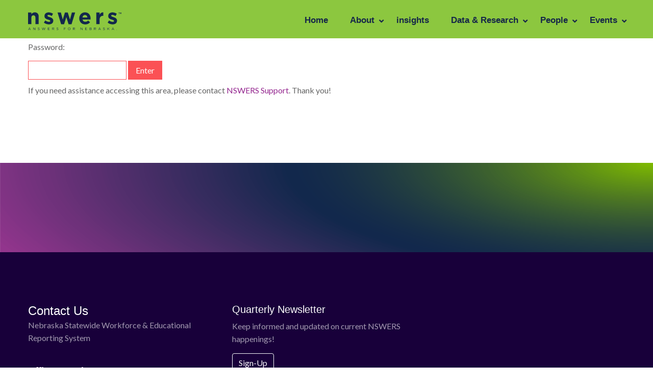

--- FILE ---
content_type: text/html; charset=UTF-8
request_url: https://nswers.org/dataelement/k12-staff-primary-subject-area/
body_size: 15343
content:
<!DOCTYPE html>
<html lang="en-US" class="no-js no-svg">
<head>
	<meta charset="UTF-8">
		<!-- responsive meta -->
	<meta name="viewport" content="width=device-width, initial-scale=1">
	<!-- For IE -->
    <meta http-equiv="X-UA-Compatible" content="IE=edge">
    <title>Primary Subject Area &#8211; NSWERS</title>
                        <script>
                            /* You can add more configuration options to webfontloader by previously defining the WebFontConfig with your options */
                            if ( typeof WebFontConfig === "undefined" ) {
                                WebFontConfig = new Object();
                            }
                            WebFontConfig['google'] = {families: ['Lato']};

                            (function() {
                                var wf = document.createElement( 'script' );
                                wf.src = 'https://ajax.googleapis.com/ajax/libs/webfont/1.5.3/webfont.js';
                                wf.type = 'text/javascript';
                                wf.async = 'true';
                                var s = document.getElementsByTagName( 'script' )[0];
                                s.parentNode.insertBefore( wf, s );
                            })();
                        </script>
                        <meta name='robots' content='max-image-preview:large' />
<link rel='dns-prefetch' href='//d3js.org' />
<link rel="alternate" type="application/rss+xml" title="NSWERS &raquo; Feed" href="https://nswers.org/feed/" />
<link rel="alternate" type="application/rss+xml" title="NSWERS &raquo; Comments Feed" href="https://nswers.org/comments/feed/" />
<link rel="alternate" title="oEmbed (JSON)" type="application/json+oembed" href="https://nswers.org/wp-json/oembed/1.0/embed?url=https%3A%2F%2Fnswers.org%2Fdataelement%2Fk12-staff-primary-subject-area%2F" />
<link rel="alternate" title="oEmbed (XML)" type="text/xml+oembed" href="https://nswers.org/wp-json/oembed/1.0/embed?url=https%3A%2F%2Fnswers.org%2Fdataelement%2Fk12-staff-primary-subject-area%2F&#038;format=xml" />
		<!-- This site uses the Google Analytics by MonsterInsights plugin v9.11.1 - Using Analytics tracking - https://www.monsterinsights.com/ -->
							<script src="//www.googletagmanager.com/gtag/js?id=G-KQXCMR4SY7"  data-cfasync="false" data-wpfc-render="false" type="text/javascript" async></script>
			<script data-cfasync="false" data-wpfc-render="false" type="text/javascript">
				var mi_version = '9.11.1';
				var mi_track_user = true;
				var mi_no_track_reason = '';
								var MonsterInsightsDefaultLocations = {"page_location":"https:\/\/nswers.org\/dataelement\/k12-staff-primary-subject-area\/"};
								MonsterInsightsDefaultLocations.page_location = window.location.href;
								if ( typeof MonsterInsightsPrivacyGuardFilter === 'function' ) {
					var MonsterInsightsLocations = (typeof MonsterInsightsExcludeQuery === 'object') ? MonsterInsightsPrivacyGuardFilter( MonsterInsightsExcludeQuery ) : MonsterInsightsPrivacyGuardFilter( MonsterInsightsDefaultLocations );
				} else {
					var MonsterInsightsLocations = (typeof MonsterInsightsExcludeQuery === 'object') ? MonsterInsightsExcludeQuery : MonsterInsightsDefaultLocations;
				}

								var disableStrs = [
										'ga-disable-G-KQXCMR4SY7',
									];

				/* Function to detect opted out users */
				function __gtagTrackerIsOptedOut() {
					for (var index = 0; index < disableStrs.length; index++) {
						if (document.cookie.indexOf(disableStrs[index] + '=true') > -1) {
							return true;
						}
					}

					return false;
				}

				/* Disable tracking if the opt-out cookie exists. */
				if (__gtagTrackerIsOptedOut()) {
					for (var index = 0; index < disableStrs.length; index++) {
						window[disableStrs[index]] = true;
					}
				}

				/* Opt-out function */
				function __gtagTrackerOptout() {
					for (var index = 0; index < disableStrs.length; index++) {
						document.cookie = disableStrs[index] + '=true; expires=Thu, 31 Dec 2099 23:59:59 UTC; path=/';
						window[disableStrs[index]] = true;
					}
				}

				if ('undefined' === typeof gaOptout) {
					function gaOptout() {
						__gtagTrackerOptout();
					}
				}
								window.dataLayer = window.dataLayer || [];

				window.MonsterInsightsDualTracker = {
					helpers: {},
					trackers: {},
				};
				if (mi_track_user) {
					function __gtagDataLayer() {
						dataLayer.push(arguments);
					}

					function __gtagTracker(type, name, parameters) {
						if (!parameters) {
							parameters = {};
						}

						if (parameters.send_to) {
							__gtagDataLayer.apply(null, arguments);
							return;
						}

						if (type === 'event') {
														parameters.send_to = monsterinsights_frontend.v4_id;
							var hookName = name;
							if (typeof parameters['event_category'] !== 'undefined') {
								hookName = parameters['event_category'] + ':' + name;
							}

							if (typeof MonsterInsightsDualTracker.trackers[hookName] !== 'undefined') {
								MonsterInsightsDualTracker.trackers[hookName](parameters);
							} else {
								__gtagDataLayer('event', name, parameters);
							}
							
						} else {
							__gtagDataLayer.apply(null, arguments);
						}
					}

					__gtagTracker('js', new Date());
					__gtagTracker('set', {
						'developer_id.dZGIzZG': true,
											});
					if ( MonsterInsightsLocations.page_location ) {
						__gtagTracker('set', MonsterInsightsLocations);
					}
										__gtagTracker('config', 'G-KQXCMR4SY7', {"forceSSL":"true","link_attribution":"true"} );
										window.gtag = __gtagTracker;										(function () {
						/* https://developers.google.com/analytics/devguides/collection/analyticsjs/ */
						/* ga and __gaTracker compatibility shim. */
						var noopfn = function () {
							return null;
						};
						var newtracker = function () {
							return new Tracker();
						};
						var Tracker = function () {
							return null;
						};
						var p = Tracker.prototype;
						p.get = noopfn;
						p.set = noopfn;
						p.send = function () {
							var args = Array.prototype.slice.call(arguments);
							args.unshift('send');
							__gaTracker.apply(null, args);
						};
						var __gaTracker = function () {
							var len = arguments.length;
							if (len === 0) {
								return;
							}
							var f = arguments[len - 1];
							if (typeof f !== 'object' || f === null || typeof f.hitCallback !== 'function') {
								if ('send' === arguments[0]) {
									var hitConverted, hitObject = false, action;
									if ('event' === arguments[1]) {
										if ('undefined' !== typeof arguments[3]) {
											hitObject = {
												'eventAction': arguments[3],
												'eventCategory': arguments[2],
												'eventLabel': arguments[4],
												'value': arguments[5] ? arguments[5] : 1,
											}
										}
									}
									if ('pageview' === arguments[1]) {
										if ('undefined' !== typeof arguments[2]) {
											hitObject = {
												'eventAction': 'page_view',
												'page_path': arguments[2],
											}
										}
									}
									if (typeof arguments[2] === 'object') {
										hitObject = arguments[2];
									}
									if (typeof arguments[5] === 'object') {
										Object.assign(hitObject, arguments[5]);
									}
									if ('undefined' !== typeof arguments[1].hitType) {
										hitObject = arguments[1];
										if ('pageview' === hitObject.hitType) {
											hitObject.eventAction = 'page_view';
										}
									}
									if (hitObject) {
										action = 'timing' === arguments[1].hitType ? 'timing_complete' : hitObject.eventAction;
										hitConverted = mapArgs(hitObject);
										__gtagTracker('event', action, hitConverted);
									}
								}
								return;
							}

							function mapArgs(args) {
								var arg, hit = {};
								var gaMap = {
									'eventCategory': 'event_category',
									'eventAction': 'event_action',
									'eventLabel': 'event_label',
									'eventValue': 'event_value',
									'nonInteraction': 'non_interaction',
									'timingCategory': 'event_category',
									'timingVar': 'name',
									'timingValue': 'value',
									'timingLabel': 'event_label',
									'page': 'page_path',
									'location': 'page_location',
									'title': 'page_title',
									'referrer' : 'page_referrer',
								};
								for (arg in args) {
																		if (!(!args.hasOwnProperty(arg) || !gaMap.hasOwnProperty(arg))) {
										hit[gaMap[arg]] = args[arg];
									} else {
										hit[arg] = args[arg];
									}
								}
								return hit;
							}

							try {
								f.hitCallback();
							} catch (ex) {
							}
						};
						__gaTracker.create = newtracker;
						__gaTracker.getByName = newtracker;
						__gaTracker.getAll = function () {
							return [];
						};
						__gaTracker.remove = noopfn;
						__gaTracker.loaded = true;
						window['__gaTracker'] = __gaTracker;
					})();
									} else {
										console.log("");
					(function () {
						function __gtagTracker() {
							return null;
						}

						window['__gtagTracker'] = __gtagTracker;
						window['gtag'] = __gtagTracker;
					})();
									}
			</script>
							<!-- / Google Analytics by MonsterInsights -->
		<style id='wp-img-auto-sizes-contain-inline-css' type='text/css'>
img:is([sizes=auto i],[sizes^="auto," i]){contain-intrinsic-size:3000px 1500px}
/*# sourceURL=wp-img-auto-sizes-contain-inline-css */
</style>
<style id='wp-emoji-styles-inline-css' type='text/css'>

	img.wp-smiley, img.emoji {
		display: inline !important;
		border: none !important;
		box-shadow: none !important;
		height: 1em !important;
		width: 1em !important;
		margin: 0 0.07em !important;
		vertical-align: -0.1em !important;
		background: none !important;
		padding: 0 !important;
	}
/*# sourceURL=wp-emoji-styles-inline-css */
</style>
<link rel='stylesheet' id='wp-block-library-css' href='https://nswers.org/wp-includes/css/dist/block-library/style.min.css?ver=6.9' type='text/css' media='all' />
<style id='wp-block-library-theme-inline-css' type='text/css'>
.wp-block-audio :where(figcaption){color:#555;font-size:13px;text-align:center}.is-dark-theme .wp-block-audio :where(figcaption){color:#ffffffa6}.wp-block-audio{margin:0 0 1em}.wp-block-code{border:1px solid #ccc;border-radius:4px;font-family:Menlo,Consolas,monaco,monospace;padding:.8em 1em}.wp-block-embed :where(figcaption){color:#555;font-size:13px;text-align:center}.is-dark-theme .wp-block-embed :where(figcaption){color:#ffffffa6}.wp-block-embed{margin:0 0 1em}.blocks-gallery-caption{color:#555;font-size:13px;text-align:center}.is-dark-theme .blocks-gallery-caption{color:#ffffffa6}:root :where(.wp-block-image figcaption){color:#555;font-size:13px;text-align:center}.is-dark-theme :root :where(.wp-block-image figcaption){color:#ffffffa6}.wp-block-image{margin:0 0 1em}.wp-block-pullquote{border-bottom:4px solid;border-top:4px solid;color:currentColor;margin-bottom:1.75em}.wp-block-pullquote :where(cite),.wp-block-pullquote :where(footer),.wp-block-pullquote__citation{color:currentColor;font-size:.8125em;font-style:normal;text-transform:uppercase}.wp-block-quote{border-left:.25em solid;margin:0 0 1.75em;padding-left:1em}.wp-block-quote cite,.wp-block-quote footer{color:currentColor;font-size:.8125em;font-style:normal;position:relative}.wp-block-quote:where(.has-text-align-right){border-left:none;border-right:.25em solid;padding-left:0;padding-right:1em}.wp-block-quote:where(.has-text-align-center){border:none;padding-left:0}.wp-block-quote.is-large,.wp-block-quote.is-style-large,.wp-block-quote:where(.is-style-plain){border:none}.wp-block-search .wp-block-search__label{font-weight:700}.wp-block-search__button{border:1px solid #ccc;padding:.375em .625em}:where(.wp-block-group.has-background){padding:1.25em 2.375em}.wp-block-separator.has-css-opacity{opacity:.4}.wp-block-separator{border:none;border-bottom:2px solid;margin-left:auto;margin-right:auto}.wp-block-separator.has-alpha-channel-opacity{opacity:1}.wp-block-separator:not(.is-style-wide):not(.is-style-dots){width:100px}.wp-block-separator.has-background:not(.is-style-dots){border-bottom:none;height:1px}.wp-block-separator.has-background:not(.is-style-wide):not(.is-style-dots){height:2px}.wp-block-table{margin:0 0 1em}.wp-block-table td,.wp-block-table th{word-break:normal}.wp-block-table :where(figcaption){color:#555;font-size:13px;text-align:center}.is-dark-theme .wp-block-table :where(figcaption){color:#ffffffa6}.wp-block-video :where(figcaption){color:#555;font-size:13px;text-align:center}.is-dark-theme .wp-block-video :where(figcaption){color:#ffffffa6}.wp-block-video{margin:0 0 1em}:root :where(.wp-block-template-part.has-background){margin-bottom:0;margin-top:0;padding:1.25em 2.375em}
/*# sourceURL=/wp-includes/css/dist/block-library/theme.min.css */
</style>
<style id='classic-theme-styles-inline-css' type='text/css'>
/*! This file is auto-generated */
.wp-block-button__link{color:#fff;background-color:#32373c;border-radius:9999px;box-shadow:none;text-decoration:none;padding:calc(.667em + 2px) calc(1.333em + 2px);font-size:1.125em}.wp-block-file__button{background:#32373c;color:#fff;text-decoration:none}
/*# sourceURL=/wp-includes/css/classic-themes.min.css */
</style>
<style id='global-styles-inline-css' type='text/css'>
:root{--wp--preset--aspect-ratio--square: 1;--wp--preset--aspect-ratio--4-3: 4/3;--wp--preset--aspect-ratio--3-4: 3/4;--wp--preset--aspect-ratio--3-2: 3/2;--wp--preset--aspect-ratio--2-3: 2/3;--wp--preset--aspect-ratio--16-9: 16/9;--wp--preset--aspect-ratio--9-16: 9/16;--wp--preset--color--black: #000000;--wp--preset--color--cyan-bluish-gray: #abb8c3;--wp--preset--color--white: #ffffff;--wp--preset--color--pale-pink: #f78da7;--wp--preset--color--vivid-red: #cf2e2e;--wp--preset--color--luminous-vivid-orange: #ff6900;--wp--preset--color--luminous-vivid-amber: #fcb900;--wp--preset--color--light-green-cyan: #7bdcb5;--wp--preset--color--vivid-green-cyan: #00d084;--wp--preset--color--pale-cyan-blue: #8ed1fc;--wp--preset--color--vivid-cyan-blue: #0693e3;--wp--preset--color--vivid-purple: #9b51e0;--wp--preset--color--strong-yellow: #f7bd00;--wp--preset--color--strong-white: #fff;--wp--preset--color--light-black: #242424;--wp--preset--color--very-light-gray: #797979;--wp--preset--color--very-dark-black: #000000;--wp--preset--gradient--vivid-cyan-blue-to-vivid-purple: linear-gradient(135deg,rgb(6,147,227) 0%,rgb(155,81,224) 100%);--wp--preset--gradient--light-green-cyan-to-vivid-green-cyan: linear-gradient(135deg,rgb(122,220,180) 0%,rgb(0,208,130) 100%);--wp--preset--gradient--luminous-vivid-amber-to-luminous-vivid-orange: linear-gradient(135deg,rgb(252,185,0) 0%,rgb(255,105,0) 100%);--wp--preset--gradient--luminous-vivid-orange-to-vivid-red: linear-gradient(135deg,rgb(255,105,0) 0%,rgb(207,46,46) 100%);--wp--preset--gradient--very-light-gray-to-cyan-bluish-gray: linear-gradient(135deg,rgb(238,238,238) 0%,rgb(169,184,195) 100%);--wp--preset--gradient--cool-to-warm-spectrum: linear-gradient(135deg,rgb(74,234,220) 0%,rgb(151,120,209) 20%,rgb(207,42,186) 40%,rgb(238,44,130) 60%,rgb(251,105,98) 80%,rgb(254,248,76) 100%);--wp--preset--gradient--blush-light-purple: linear-gradient(135deg,rgb(255,206,236) 0%,rgb(152,150,240) 100%);--wp--preset--gradient--blush-bordeaux: linear-gradient(135deg,rgb(254,205,165) 0%,rgb(254,45,45) 50%,rgb(107,0,62) 100%);--wp--preset--gradient--luminous-dusk: linear-gradient(135deg,rgb(255,203,112) 0%,rgb(199,81,192) 50%,rgb(65,88,208) 100%);--wp--preset--gradient--pale-ocean: linear-gradient(135deg,rgb(255,245,203) 0%,rgb(182,227,212) 50%,rgb(51,167,181) 100%);--wp--preset--gradient--electric-grass: linear-gradient(135deg,rgb(202,248,128) 0%,rgb(113,206,126) 100%);--wp--preset--gradient--midnight: linear-gradient(135deg,rgb(2,3,129) 0%,rgb(40,116,252) 100%);--wp--preset--font-size--small: 10px;--wp--preset--font-size--medium: 20px;--wp--preset--font-size--large: 24px;--wp--preset--font-size--x-large: 42px;--wp--preset--font-size--normal: 15px;--wp--preset--font-size--huge: 36px;--wp--preset--spacing--20: 0.44rem;--wp--preset--spacing--30: 0.67rem;--wp--preset--spacing--40: 1rem;--wp--preset--spacing--50: 1.5rem;--wp--preset--spacing--60: 2.25rem;--wp--preset--spacing--70: 3.38rem;--wp--preset--spacing--80: 5.06rem;--wp--preset--shadow--natural: 6px 6px 9px rgba(0, 0, 0, 0.2);--wp--preset--shadow--deep: 12px 12px 50px rgba(0, 0, 0, 0.4);--wp--preset--shadow--sharp: 6px 6px 0px rgba(0, 0, 0, 0.2);--wp--preset--shadow--outlined: 6px 6px 0px -3px rgb(255, 255, 255), 6px 6px rgb(0, 0, 0);--wp--preset--shadow--crisp: 6px 6px 0px rgb(0, 0, 0);}:where(.is-layout-flex){gap: 0.5em;}:where(.is-layout-grid){gap: 0.5em;}body .is-layout-flex{display: flex;}.is-layout-flex{flex-wrap: wrap;align-items: center;}.is-layout-flex > :is(*, div){margin: 0;}body .is-layout-grid{display: grid;}.is-layout-grid > :is(*, div){margin: 0;}:where(.wp-block-columns.is-layout-flex){gap: 2em;}:where(.wp-block-columns.is-layout-grid){gap: 2em;}:where(.wp-block-post-template.is-layout-flex){gap: 1.25em;}:where(.wp-block-post-template.is-layout-grid){gap: 1.25em;}.has-black-color{color: var(--wp--preset--color--black) !important;}.has-cyan-bluish-gray-color{color: var(--wp--preset--color--cyan-bluish-gray) !important;}.has-white-color{color: var(--wp--preset--color--white) !important;}.has-pale-pink-color{color: var(--wp--preset--color--pale-pink) !important;}.has-vivid-red-color{color: var(--wp--preset--color--vivid-red) !important;}.has-luminous-vivid-orange-color{color: var(--wp--preset--color--luminous-vivid-orange) !important;}.has-luminous-vivid-amber-color{color: var(--wp--preset--color--luminous-vivid-amber) !important;}.has-light-green-cyan-color{color: var(--wp--preset--color--light-green-cyan) !important;}.has-vivid-green-cyan-color{color: var(--wp--preset--color--vivid-green-cyan) !important;}.has-pale-cyan-blue-color{color: var(--wp--preset--color--pale-cyan-blue) !important;}.has-vivid-cyan-blue-color{color: var(--wp--preset--color--vivid-cyan-blue) !important;}.has-vivid-purple-color{color: var(--wp--preset--color--vivid-purple) !important;}.has-black-background-color{background-color: var(--wp--preset--color--black) !important;}.has-cyan-bluish-gray-background-color{background-color: var(--wp--preset--color--cyan-bluish-gray) !important;}.has-white-background-color{background-color: var(--wp--preset--color--white) !important;}.has-pale-pink-background-color{background-color: var(--wp--preset--color--pale-pink) !important;}.has-vivid-red-background-color{background-color: var(--wp--preset--color--vivid-red) !important;}.has-luminous-vivid-orange-background-color{background-color: var(--wp--preset--color--luminous-vivid-orange) !important;}.has-luminous-vivid-amber-background-color{background-color: var(--wp--preset--color--luminous-vivid-amber) !important;}.has-light-green-cyan-background-color{background-color: var(--wp--preset--color--light-green-cyan) !important;}.has-vivid-green-cyan-background-color{background-color: var(--wp--preset--color--vivid-green-cyan) !important;}.has-pale-cyan-blue-background-color{background-color: var(--wp--preset--color--pale-cyan-blue) !important;}.has-vivid-cyan-blue-background-color{background-color: var(--wp--preset--color--vivid-cyan-blue) !important;}.has-vivid-purple-background-color{background-color: var(--wp--preset--color--vivid-purple) !important;}.has-black-border-color{border-color: var(--wp--preset--color--black) !important;}.has-cyan-bluish-gray-border-color{border-color: var(--wp--preset--color--cyan-bluish-gray) !important;}.has-white-border-color{border-color: var(--wp--preset--color--white) !important;}.has-pale-pink-border-color{border-color: var(--wp--preset--color--pale-pink) !important;}.has-vivid-red-border-color{border-color: var(--wp--preset--color--vivid-red) !important;}.has-luminous-vivid-orange-border-color{border-color: var(--wp--preset--color--luminous-vivid-orange) !important;}.has-luminous-vivid-amber-border-color{border-color: var(--wp--preset--color--luminous-vivid-amber) !important;}.has-light-green-cyan-border-color{border-color: var(--wp--preset--color--light-green-cyan) !important;}.has-vivid-green-cyan-border-color{border-color: var(--wp--preset--color--vivid-green-cyan) !important;}.has-pale-cyan-blue-border-color{border-color: var(--wp--preset--color--pale-cyan-blue) !important;}.has-vivid-cyan-blue-border-color{border-color: var(--wp--preset--color--vivid-cyan-blue) !important;}.has-vivid-purple-border-color{border-color: var(--wp--preset--color--vivid-purple) !important;}.has-vivid-cyan-blue-to-vivid-purple-gradient-background{background: var(--wp--preset--gradient--vivid-cyan-blue-to-vivid-purple) !important;}.has-light-green-cyan-to-vivid-green-cyan-gradient-background{background: var(--wp--preset--gradient--light-green-cyan-to-vivid-green-cyan) !important;}.has-luminous-vivid-amber-to-luminous-vivid-orange-gradient-background{background: var(--wp--preset--gradient--luminous-vivid-amber-to-luminous-vivid-orange) !important;}.has-luminous-vivid-orange-to-vivid-red-gradient-background{background: var(--wp--preset--gradient--luminous-vivid-orange-to-vivid-red) !important;}.has-very-light-gray-to-cyan-bluish-gray-gradient-background{background: var(--wp--preset--gradient--very-light-gray-to-cyan-bluish-gray) !important;}.has-cool-to-warm-spectrum-gradient-background{background: var(--wp--preset--gradient--cool-to-warm-spectrum) !important;}.has-blush-light-purple-gradient-background{background: var(--wp--preset--gradient--blush-light-purple) !important;}.has-blush-bordeaux-gradient-background{background: var(--wp--preset--gradient--blush-bordeaux) !important;}.has-luminous-dusk-gradient-background{background: var(--wp--preset--gradient--luminous-dusk) !important;}.has-pale-ocean-gradient-background{background: var(--wp--preset--gradient--pale-ocean) !important;}.has-electric-grass-gradient-background{background: var(--wp--preset--gradient--electric-grass) !important;}.has-midnight-gradient-background{background: var(--wp--preset--gradient--midnight) !important;}.has-small-font-size{font-size: var(--wp--preset--font-size--small) !important;}.has-medium-font-size{font-size: var(--wp--preset--font-size--medium) !important;}.has-large-font-size{font-size: var(--wp--preset--font-size--large) !important;}.has-x-large-font-size{font-size: var(--wp--preset--font-size--x-large) !important;}
:where(.wp-block-post-template.is-layout-flex){gap: 1.25em;}:where(.wp-block-post-template.is-layout-grid){gap: 1.25em;}
:where(.wp-block-term-template.is-layout-flex){gap: 1.25em;}:where(.wp-block-term-template.is-layout-grid){gap: 1.25em;}
:where(.wp-block-columns.is-layout-flex){gap: 2em;}:where(.wp-block-columns.is-layout-grid){gap: 2em;}
:root :where(.wp-block-pullquote){font-size: 1.5em;line-height: 1.6;}
/*# sourceURL=global-styles-inline-css */
</style>
<link rel='stylesheet' id='auth0-widget-css' href='https://nswers.org/wp-content/plugins/auth0/assets/css/main.css?ver=4.6.2' type='text/css' media='all' />
<link rel='stylesheet' id='naxly-font-awesome-css' href='https://nswers.org/wp-content/themes/naxly/assets/css/font-awesome-all.css?ver=6.9' type='text/css' media='all' />
<link rel='stylesheet' id='naxly-flaticon-css' href='https://nswers.org/wp-content/themes/naxly/assets/css/flaticon.css?ver=6.9' type='text/css' media='all' />
<link rel='stylesheet' id='naxly-owl-css' href='https://nswers.org/wp-content/themes/naxly/assets/css/owl.css?ver=6.9' type='text/css' media='all' />
<link rel='stylesheet' id='naxly-jquery-fancybox-css' href='https://nswers.org/wp-content/themes/naxly/assets/css/jquery.fancybox.min.css?ver=6.9' type='text/css' media='all' />
<link rel='stylesheet' id='naxly-animate-css' href='https://nswers.org/wp-content/themes/naxly/assets/css/animate.css?ver=6.9' type='text/css' media='all' />
<link rel='stylesheet' id='naxly-imagebg-css' href='https://nswers.org/wp-content/themes/naxly/assets/css/imagebg.css?ver=6.9' type='text/css' media='all' />
<link rel='stylesheet' id='naxly-global-css' href='https://nswers.org/wp-content/themes/naxly/assets/css/global.css?ver=6.9' type='text/css' media='all' />
<link rel='stylesheet' id='naxly-header-css' href='https://nswers.org/wp-content/themes/naxly/assets/css/header.css?ver=6.9' type='text/css' media='all' />
<link rel='stylesheet' id='naxly-color-css' href='https://nswers.org/wp-content/themes/naxly/assets/css/color.css?ver=6.9' type='text/css' media='all' />
<link rel='stylesheet' id='naxly-main-style-css' href='https://nswers.org/wp-content/themes/naxly/assets/css/style.css?ver=6.9' type='text/css' media='all' />
<link rel='stylesheet' id='naxly-jquery-ui-css' href='https://nswers.org/wp-content/themes/naxly/assets/css/jquery-ui.min.css?ver=6.9' type='text/css' media='all' />
<link rel='stylesheet' id='naxly-custom-css' href='https://nswers.org/wp-content/themes/naxly/assets/css/custom.css?ver=6.9' type='text/css' media='all' />
<link rel='stylesheet' id='naxly-tut-css' href='https://nswers.org/wp-content/themes/naxly/assets/css/tut.css?ver=6.9' type='text/css' media='all' />
<link rel='stylesheet' id='naxly-gutenberg-css' href='https://nswers.org/wp-content/themes/naxly/assets/css/gutenberg.css?ver=6.9' type='text/css' media='all' />
<link rel='stylesheet' id='naxly-responsive-css' href='https://nswers.org/wp-content/themes/naxly/assets/css/responsive.css?ver=6.9' type='text/css' media='all' />
<link rel='stylesheet' id='tablepress-default-css' href='https://nswers.org/wp-content/plugins/tablepress/css/build/default.css?ver=3.2.6' type='text/css' media='all' />
<link rel='stylesheet' id='naxly-style-css' href='https://nswers.org/wp-content/themes/naxly/style.css?ver=6.9' type='text/css' media='all' />
<link rel='stylesheet' id='naxly-child-style-css' href='https://nswers.org/wp-content/themes/nswers/style.css?ver=1.15j' type='text/css' media='all' />
<link rel='stylesheet' id='naxly-bootstrap-css' href='https://nswers.org/wp-content/themes/nswers/assets/css/bootstrap.min.css?ver=1.15j' type='text/css' media='all' />
<script type="text/javascript" src="https://d3js.org/d3.v7.min.js?ver=7" id="nswers_d3js-js"></script>
<script type="text/javascript" src="https://nswers.org/wp-content/plugins/google-analytics-premium/assets/js/frontend-gtag.min.js?ver=9.11.1" id="monsterinsights-frontend-script-js" async="async" data-wp-strategy="async"></script>
<script data-cfasync="false" data-wpfc-render="false" type="text/javascript" id='monsterinsights-frontend-script-js-extra'>/* <![CDATA[ */
var monsterinsights_frontend = {"js_events_tracking":"true","download_extensions":"doc,pdf,ppt,zip,xls,docx,pptx,xlsx","inbound_paths":"[{\"path\":\"\\\/go\\\/\",\"label\":\"affiliate\"},{\"path\":\"\\\/recommend\\\/\",\"label\":\"affiliate\"}]","home_url":"https:\/\/nswers.org","hash_tracking":"false","v4_id":"G-KQXCMR4SY7"};/* ]]> */
</script>
<script type="text/javascript" id="jquery-core-js-extra">
/* <![CDATA[ */
var naxly_data = {"ajaxurl":"https://nswers.org/wp-admin/admin-ajax.php","nonce":"d8141cf54c"};
//# sourceURL=jquery-core-js-extra
/* ]]> */
</script>
<script type="text/javascript" src="https://nswers.org/wp-includes/js/jquery/jquery.min.js?ver=3.7.1" id="jquery-core-js"></script>
<script type="text/javascript" src="https://nswers.org/wp-includes/js/jquery/jquery-migrate.min.js?ver=3.4.1" id="jquery-migrate-js"></script>
<script type="text/javascript" src="https://nswers.org/wp-content/themes/nswers/assets/js/scripts.js?ver=1.15j" id="nswers-js-js"></script>
<link rel="https://api.w.org/" href="https://nswers.org/wp-json/" /><link rel="alternate" title="JSON" type="application/json" href="https://nswers.org/wp-json/wp/v2/dataelement/2403" /><link rel="EditURI" type="application/rsd+xml" title="RSD" href="https://nswers.org/xmlrpc.php?rsd" />
<link rel="canonical" href="https://nswers.org/dataelement/k12-staff-primary-subject-area/" />
<link rel='shortlink' href='https://nswers.org/?p=2403' />
<meta name="generator" content="Elementor 3.34.2; features: additional_custom_breakpoints; settings: css_print_method-external, google_font-enabled, font_display-auto">
			<style>
				.e-con.e-parent:nth-of-type(n+4):not(.e-lazyloaded):not(.e-no-lazyload),
				.e-con.e-parent:nth-of-type(n+4):not(.e-lazyloaded):not(.e-no-lazyload) * {
					background-image: none !important;
				}
				@media screen and (max-height: 1024px) {
					.e-con.e-parent:nth-of-type(n+3):not(.e-lazyloaded):not(.e-no-lazyload),
					.e-con.e-parent:nth-of-type(n+3):not(.e-lazyloaded):not(.e-no-lazyload) * {
						background-image: none !important;
					}
				}
				@media screen and (max-height: 640px) {
					.e-con.e-parent:nth-of-type(n+2):not(.e-lazyloaded):not(.e-no-lazyload),
					.e-con.e-parent:nth-of-type(n+2):not(.e-lazyloaded):not(.e-no-lazyload) * {
						background-image: none !important;
					}
				}
			</style>
			<link rel="icon" href="https://nswers.org/wp-content/uploads/2020/12/cropped-NSWERS-Logo-121820-32x32.jpg" sizes="32x32" />
<link rel="icon" href="https://nswers.org/wp-content/uploads/2020/12/cropped-NSWERS-Logo-121820-192x192.jpg" sizes="192x192" />
<link rel="apple-touch-icon" href="https://nswers.org/wp-content/uploads/2020/12/cropped-NSWERS-Logo-121820-180x180.jpg" />
<meta name="msapplication-TileImage" content="https://nswers.org/wp-content/uploads/2020/12/cropped-NSWERS-Logo-121820-270x270.jpg" />
		<style type="text/css" id="wp-custom-css">
			.main-menu .navigation > li > a {
color: #162749;
}
.main-header.style-one .logo-box.style-two {
	margin-top: 10px;
}

.main-header.style-one .sticky-header .logo-box {
	padding-bottom:0px!important;
}

@media only screen and (max-width: 991px) {
	.main-header.style-one .menu-area {
		padding-bottom: 10px
	}
}

.mobile-menu .menu-box {
	background-color: #0E294A;
	font-family: Lato,Arial, Helvetica, sans-serif!important;
}

.mobile-menu .menu-box h4 {
	font-family: Lato,Arial, Helvetica, sans-serif!important;
}

.footer-widget .widget-title p {
	color: rgba(255, 255, 255, 0.6)
}

.main-footer .widget-section .footer-widget .widget-content .box h5 {
	color: #fff;
}

.main-footer .widget-section .footer-widget .box p {
	color: rgba(255, 255, 255, 0.6);
	    font-family: Lato,Arial, Helvetica, sans-serif;
    font-weight: normal;
    font-style: normal;
}


.blog-details-content ul, .blog-details-content ol {
    padding-left: 50px;
    margin: 10px 0;
}

.blog-details-content ul li {
    list-style: disc;
}

.blog-details-content ol li {
    list-style:number;
}

li.socialmedia {
	height: 40px;
}
li.socialmedia span {
	display:flex;	
	width: 100%;	
	
}

li.socialmedia span  a {
	margin-right: 15px
}

li.socialmedia span a img {
	height: 30px;
	width: 30px;
}

.elementor-widget-text-editor ul {
	list-style: disc;
	padding-left: 40px;
}

.elementor-widget-text-editor ul li {
	list-style: disc;
	
}		</style>
		<style type="text/css" title="dynamic-css" class="options-output">p,.about > p,.serv-caro li p ,.counter-meta > p,.funfacts > li > p,.price-table p ,.testimonials li p,.ser-meta > p,.whyus-meta > p ,.touch-form > p ,.category-box > p,.experts-box .experts-box > p,.blog-detail-meta > p,.banner-meta > p,.author-post > p,.commenter-meta > p ,.times > li p,.complete-contact > p,.xyz > p,.error-page > p,.project-deta .blog-detail-meta > p ,.ziehharmonika > div p,.download-box ul li p,.soom-info > p ,.countdown > li > p,.s-not-found > p,.about > p,.serv-caro li p{font-family:Lato,Arial, Helvetica, sans-serif;font-weight:normal;font-style:normal;opacity: 1;visibility: visible;-webkit-transition: opacity 0.24s ease-in-out;-moz-transition: opacity 0.24s ease-in-out;transition: opacity 0.24s ease-in-out;}.wf-loading p,.wf-loading .about > p,.wf-loading .serv-caro li p ,.wf-loading .counter-meta > p,.wf-loading .funfacts > li > p,.wf-loading .price-table p ,.wf-loading .testimonials li p,.wf-loading .ser-meta > p,.wf-loading .whyus-meta > p ,.wf-loading .touch-form > p ,.wf-loading .category-box > p,.wf-loading .experts-box .experts-box > p,.wf-loading .blog-detail-meta > p,.wf-loading .banner-meta > p,.wf-loading .author-post > p,.wf-loading .commenter-meta > p ,.wf-loading .times > li p,.wf-loading .complete-contact > p,.wf-loading .xyz > p,.wf-loading .error-page > p,.wf-loading .project-deta .blog-detail-meta > p ,.wf-loading .ziehharmonika > div p,.wf-loading .download-box ul li p,.wf-loading .soom-info > p ,.wf-loading .countdown > li > p,.wf-loading .s-not-found > p,.wf-loading .about > p,.wf-loading .serv-caro li p{opacity: 0;}.ie.wf-loading p,.ie.wf-loading .about > p,.ie.wf-loading .serv-caro li p ,.ie.wf-loading .counter-meta > p,.ie.wf-loading .funfacts > li > p,.ie.wf-loading .price-table p ,.ie.wf-loading .testimonials li p,.ie.wf-loading .ser-meta > p,.ie.wf-loading .whyus-meta > p ,.ie.wf-loading .touch-form > p ,.ie.wf-loading .category-box > p,.ie.wf-loading .experts-box .experts-box > p,.ie.wf-loading .blog-detail-meta > p,.ie.wf-loading .banner-meta > p,.ie.wf-loading .author-post > p,.ie.wf-loading .commenter-meta > p ,.ie.wf-loading .times > li p,.ie.wf-loading .complete-contact > p,.ie.wf-loading .xyz > p,.ie.wf-loading .error-page > p,.ie.wf-loading .project-deta .blog-detail-meta > p ,.ie.wf-loading .ziehharmonika > div p,.ie.wf-loading .download-box ul li p,.ie.wf-loading .soom-info > p ,.ie.wf-loading .countdown > li > p,.ie.wf-loading .s-not-found > p,.ie.wf-loading .about > p,.ie.wf-loading .serv-caro li p{visibility: hidden;}</style></head>


<body class="wp-singular dataelement-template-default single single-dataelement postid-2403 wp-custom-logo wp-theme-naxly wp-child-theme-nswers menu-layer elementor-default elementor-kit-256"> 



<div class="n-stan">
	<!-- preloader -->
    <div class="preloader">
        <div id="handle-preloader" class="handle-preloader">
            <div class="animation-preloader">
                <div class="spinner"></div>
            </div>  
        </div>
    </div>
    <!-- preloader end -->
<!--Scroll to top-->
<div class="scroll-top scroll-to-target" data-target="html">
    <span class="fas fa-angle-up"></span>
</div>
	<div class="pageloader" style="z-index: 999999;">
	      <div class="loader">
	        	<div class="loader-inner semi-circle-spin">
		<div></div>
	</div>
	      </div>	
	</div><!-- Pageloader -->
	<!-- search-popup -->
<div id="search-popup" class="search-popup">
    <div class="close-search"><span>Close</span></div>
    <div class="popup-inner">
        <div class="overlay-layer"></div>
        <div class="search-form">
            <form action="https://nswers.org/" method="get">
    <div class="form-group">
        <fieldset>
            <input type="search" class="form-control" name="s" value="" placeholder="Search here" required >
            <input type="submit" value="Search Now!" class="theme-btn style-four">
        </fieldset>
    </div>
</form>
        </div>
    </div>
</div>
<!-- search-popup end -->

<!-- main header -->
<header class="main-header style-one home-1">
    <div class="auto-container">
        <div class="row clearfix">
            <div class="col-lg-3 col-md-12 col-sm-12 logo-column">
                <div class="logo-box style-two">
                    <figure class="logo"><a href="https://nswers.org/" title="NSWERS"><img src="https://nswers.org/wp-content/uploads/2025/02/NSWERSWebSlogoNAVY.svg" alt="logo" style=" width:184px; height:43px;" /></a></figure>
                </div>
            </div>
            <div class="col-lg-9 col-md-12 col-sm-12 outer-column">
                <div class="outer-box">
                                        
                    <div class="header-upper clearfix">
                        <div class="menu-area pull-right clearfix">
                            <!--Mobile Navigation Toggler-->
                            <div class="mobile-nav-toggler">
                                <i class="icon-bar"></i>
                                <i class="icon-bar"></i>
                                <i class="icon-bar"></i>
                            </div>
                            <nav class="main-menu navbar-expand-md navbar-light">
                                <div class="collapse navbar-collapse show clearfix" id="navbarSupportedContent">
                                    <ul class="navigation clearfix">
                                        <li id="menu-item-1453" class="menu-item menu-item-type-custom menu-item-object-custom menu-item-1453"><a title="Home" href="/" class="hvr-underline-from-left1" data-scroll data-options="easing: easeOutQuart">Home</a></li>
<li id="menu-item-1524" class="menu-item menu-item-type-post_type menu-item-object-page menu-item-has-children menu-item-1524 dropdown"><a title="About" href="https://nswers.org/about-nswers/" data-toggle="dropdown1" class="hvr-underline-from-left1" aria-expanded="false" data-scroll data-options="easing: easeOutQuart">About</a>
<ul role="menu" class="submenu">
	<li id="menu-item-1548" class="menu-item menu-item-type-post_type menu-item-object-page menu-item-1548"><a title="Strategy" href="https://nswers.org/about-nswers/strategy/">Strategy</a></li>
	<li id="menu-item-1544" class="menu-item menu-item-type-post_type menu-item-object-page menu-item-1544"><a title="History" href="https://nswers.org/about-nswers/history/">History</a></li>
	<li id="menu-item-1523" class="menu-item menu-item-type-post_type menu-item-object-page menu-item-1523"><a title="Progress" href="https://nswers.org/progress/">Progress</a></li>
	<li id="menu-item-1546" class="menu-item menu-item-type-post_type menu-item-object-page menu-item-1546"><a title="Organizational Structure" href="https://nswers.org/about-nswers/organizational-structure/">Organizational Structure</a></li>
	<li id="menu-item-1545" class="menu-item menu-item-type-post_type menu-item-object-page menu-item-1545"><a title="Partners" href="https://nswers.org/about-nswers/partners/">Partners</a></li>
	<li id="menu-item-2534" class="menu-item menu-item-type-post_type menu-item-object-page menu-item-2534"><a title="FAQ" href="https://nswers.org/faq/">FAQ</a></li>
	<li id="menu-item-3025" class="menu-item menu-item-type-post_type menu-item-object-page menu-item-3025"><a title="News Releases" href="https://nswers.org/news-releases/">News Releases</a></li>
	<li id="menu-item-3006" class="menu-item menu-item-type-post_type menu-item-object-page menu-item-3006"><a title="Media Kit" href="https://nswers.org/about-nswers/media-kit/">Media Kit</a></li>
</ul>
</li>
<li id="menu-item-3594" class="menu-item menu-item-type-custom menu-item-object-custom menu-item-3594"><a title="insights" target="_blank" href="https://insights.nswers.org/" class="hvr-underline-from-left1" data-scroll data-options="easing: easeOutQuart">insights</a></li>
<li id="menu-item-3583" class="menu-item menu-item-type-post_type menu-item-object-page menu-item-has-children menu-item-3583 dropdown"><a title="Data &amp; Research" href="https://nswers.org/data/data-system/" data-toggle="dropdown1" class="hvr-underline-from-left1" aria-expanded="false" data-scroll data-options="easing: easeOutQuart">Data &#038; Research</a>
<ul role="menu" class="submenu">
	<li id="menu-item-2649" class="menu-item menu-item-type-post_type menu-item-object-page menu-item-2649"><a title="Data System" href="https://nswers.org/data/data-system/">Data System</a></li>
	<li id="menu-item-2475" class="menu-item menu-item-type-post_type menu-item-object-page menu-item-2475"><a title="Key Outcomes" href="https://nswers.org/data/outcomes/">Key Outcomes</a></li>
	<li id="menu-item-4108" class="menu-item menu-item-type-post_type menu-item-object-page menu-item-4108"><a title="Research Agenda" href="https://nswers.org/data/research-agenda/">Research Agenda</a></li>
	<li id="menu-item-1563" class="menu-item menu-item-type-post_type menu-item-object-page menu-item-1563"><a title="Data Request" href="https://nswers.org/data/data-request/">Data Request</a></li>
	<li id="menu-item-2847" class="menu-item menu-item-type-post_type menu-item-object-page menu-item-2847"><a title="Evaluation Request" href="https://nswers.org/evaluation-request-application/">Evaluation Request</a></li>
</ul>
</li>
<li id="menu-item-1526" class="menu-item menu-item-type-post_type menu-item-object-page menu-item-has-children menu-item-1526 dropdown"><a title="People" href="https://nswers.org/staff/" data-toggle="dropdown1" class="hvr-underline-from-left1" aria-expanded="false" data-scroll data-options="easing: easeOutQuart">People</a>
<ul role="menu" class="submenu">
	<li id="menu-item-1889" class="menu-item menu-item-type-post_type menu-item-object-page menu-item-1889"><a title="NSWERS Staff" href="https://nswers.org/staff/">NSWERS Staff</a></li>
	<li id="menu-item-1540" class="menu-item menu-item-type-post_type menu-item-object-page menu-item-1540"><a title="Executive Council" href="https://nswers.org/people/executive-council/">Executive Council</a></li>
	<li id="menu-item-1541" class="menu-item menu-item-type-post_type menu-item-object-page menu-item-1541"><a title="Management Committee" href="https://nswers.org/people/management-committee/">Management Committee</a></li>
</ul>
</li>
<li id="menu-item-1528" class="menu-item menu-item-type-post_type menu-item-object-page menu-item-has-children menu-item-1528 dropdown"><a title="Events" href="https://nswers.org/events/" data-toggle="dropdown1" class="hvr-underline-from-left1" aria-expanded="false" data-scroll data-options="easing: easeOutQuart">Events</a>
<ul role="menu" class="submenu">
	<li id="menu-item-1529" class="menu-item menu-item-type-post_type menu-item-object-page menu-item-1529"><a title="Executive Council Meetings" href="https://nswers.org/events/executive-council-meetings/">Executive Council Meetings</a></li>
	<li id="menu-item-3589" class="menu-item menu-item-type-post_type menu-item-object-page menu-item-3589"><a title="NSWERS Academy" href="https://nswers.org/events/nswers-academy/">NSWERS Academy</a></li>
	<li id="menu-item-1550" class="hidden menu-item menu-item-type-post_type menu-item-object-page menu-item-1550"><a title="Conference" href="https://nswers.org/events/conference/">Conference</a></li>
</ul>
</li>
                                    </ul>
                                </div>
                            </nav>
                            
                                               			<div class="btn-box">
                                <a href="/contact-us" class="theme-btn style-one">Contact </a>
                            </div>
                                                    </div>
                    </div>
                </div>
            </div>
        </div>
    </div>

    <!--sticky Header-->
    <div class="sticky-header">
        <div class="auto-container clearfix">
            <figure class="logo-box"><a href="https://nswers.org/" title="NSWERS"><img src="https://nswers.org/wp-content/uploads/2023/09/NSWERSWebSlogo.png" alt="logo" style=" width:184px; height:43px;" /></a></figure>
            <div class="menu-area">
                <nav class="main-menu clearfix">
                    <!--Keep This Empty / Menu will come through Javascript-->
                </nav>
                
                                <div class="btn-box">
                    <a href="/contact-us" class="theme-btn style-one">Contact </a>
                </div>
                                
            </div>
        </div>
    </div>
</header>
<!-- main-header end -->

<!-- Mobile Menu  -->
<div class="mobile-menu">
    <div class="menu-backdrop"></div>
    <div class="close-btn"><i class="fas fa-times"></i></div>
    
    <nav class="menu-box">
        <div class="nav-logo"><a href="https://nswers.org/" title="NSWERS"><img src="https://nswers.org/wp-content/uploads/2021/01/cropped-NSWERSSlogo-01.png" alt="logo" style="" /></a></div>
        <div class="menu-outer"><!--Here Menu Will Come Automatically Via Javascript / Same Menu as in Header--></div>
        <div class="contact-info">
            <h4>Contact Info</h4>            <ul>
                <li>901 N 17th NH W 208<br /> Lincoln NE 68588</li>                <li><a href="tel:http://(402)%20472-5238">(402) 472-5238</a></li>                <li><a href="mailto:http://support@nswers.org">support@nswers.org</a></li>            </ul>
        </div>
        
		        <div class="social-links">
            <ul class="clearfix">
                            </ul>
        </div>
            </nav>
</div><!-- End Mobile Menu -->	string(11) "dataelement"
<section class="sidebar-page-container blog-modern-sidebar blog-details">
	<div class="auto-container">
		<div class="row clearfix">
			<div class="content-side blog-details-content col-xs-12 col-sm-12 col-md-12">
				<div class="thm-unit-test">
					<div class="blog-modern-content text">
						<form action="https://nswers.org/wp-login.php?action=postpass&#038;wpe-login=true" class="post-password-form" method="post"><input type="hidden" name="redirect_to" value="https://nswers.org/dataelement/k12-staff-primary-subject-area" />
	<p>This content is password-protected. To view it, please enter the password below.</p>
	<p><label for="pwbox-1554">Password: <input name="post_password" id="pwbox-1554" type="password" spellcheck="false" required size="20" /></label> <input type="submit" name="Submit" value="Enter" /></p></form>
						</div>
					<p>If you need assistance accessing this area, please contact <a href="https://nswersstage.wpengine.com/contact-us" target="_blank">
							NSWERS Support</a>. Thank you!
					</p>
					<div class="clearfix"></div>
				</div>
			</div>

		</div>
	</div>
</section>
<div class="clearfix"></div>

		<div class="pageloader" style="z-index: 999999;">
	      <div class="loader">
	        	<div class="loader-inner semi-circle-spin">
		<div></div>
	</div>
	      </div>	
	</div><!-- Pageloader -->
	<section class="nswers_footer"></section>
<!-- main-footer 1 -->
<footer class="main-footer">
        <div class="footer-top">
            <div class="auto-container">
                <div class="widget-section">
                    <div class="row clearfix">
                        <div class="col-lg-4 col-md-6 col-sm-12 footer-column"><div id="block-2" class="footer-widget widget_block"><div id="naxly_contact_us-1" class="footer-widget widget_naxly_contact_us">
<div class="contact-widget">
<div class="widget-title">
<h3 class="mb-0 pb-0">Contact Us</h3>
<p>Nebraska Statewide Workforce &amp; Educational Reporting System</p>
<p></p>
</div>
<div class="widget-content">
<div class="box">
<h5>Office Location</h5>
<p>901 N 17th<br>
                    NH W 208<br>
                    Lincoln, NE 68588-0524</p>
<p></p>
</div>
<div class="box">
<h5>Quick Contact</h5>
<ul class="clearfix fa-ul mt-3">
<li class="pl-0 mb-3" style="line-height: 100%"><span class="fa-li"><i class="fa fa-phone"></i></span>
                        <a href="tel:http://(402)472-5238">(402) 472-5238</a>
                    </li>
<li class="pl-0 mb-3" style="line-height: 100%"><span class="fa-li"><i class="fas fa-envelope"></i></span>
                        <a href="mailto:http://info@nswers.org">info@nswers.org</a>
                    </li>
<li class="pl-0 mb-3 socialmedia" style="line-height: 100%">
<span class="fa-li">
<a href="https://twitter.com/NSWERS4NE" target="_blank" title='X (fka Twitter)'>
<img decoding="async" src="/wp-content/uploads/2024/04/X-white.png" />
</a>
<a href="https://www.linkedin.com/company/95045657/" target="_blank" title='LinkedIn'>
<img decoding="async" src="/wp-content/uploads/2024/04/LinkedIn-white.png" />
</a>
<a href=" https://www.facebook.com/nswers4ne" target="_blank" title='Facebook'>
<img decoding="async" src="/wp-content/uploads/2024/04/Facebook-white.png" />
</a>
<a href='https://bsky.app/profile/nswers.bsky.social' target='_blank' title='Bluesky'><img decoding="async" src="https://nswers.org/wp-content/uploads/2025/01/bluesky_logo.svg" /></a>
</span>
                        
                    </li>
</ul>
</div>
</div>
</div>
</div></div></div>                        <div class="col-lg-4 col-md-6 col-sm-12 footer-column"><div id="block-4" class="footer-widget widget_block"><div id="nswers_newsletter" class="footer-widget">
    <div class="newsleter-widget">
        <div class="widget-content">
            <div class="box">
<h5 class="">Quarterly Newsletter</h5>
                <p>Keep informed and updated on current NSWERS happenings!</p>
                <p><a class="btn btn-outline-light" href="/newsletter">Sign-Up</a></p>
            </div>
        </div>
    </div>
</div></div></div><div class="col-lg-4 col-md-6 col-sm-12 footer-column"><div id="block-5" class="footer-widget widget_block widget_text">
<p></p>
</div></div>                                            </div>
                </div>
            </div>
        </div>
    <div class="footer-bottom style-one">
        <div class="auto-container clearfix">
            <div class="copyright pull-left">
                <p>Copyright © <a href="/">NSWERS</a> 2026. All Rights Reserved.</p>
            </div>
                            <ul class="footer-nav pull-right">
                    <a href="https://nswers.org/privacy-statement/">Privacy Statement</a>                </ul>
                    </div>
    </div>
</footer>
<!-- main-footer 1 end -->
</div>
<!--Page Wrapper-->
<script type="speculationrules">
{"prefetch":[{"source":"document","where":{"and":[{"href_matches":"/*"},{"not":{"href_matches":["/wp-*.php","/wp-admin/*","/wp-content/uploads/*","/wp-content/*","/wp-content/plugins/*","/wp-content/themes/nswers/*","/wp-content/themes/naxly/*","/*\\?(.+)"]}},{"not":{"selector_matches":"a[rel~=\"nofollow\"]"}},{"not":{"selector_matches":".no-prefetch, .no-prefetch a"}}]},"eagerness":"conservative"}]}
</script>
    <!-- Global site tag (gtag.js) - Google Analytics -->
    <script async src="https://www.googletagmanager.com/gtag/js?id=G-KQXCMR4SY7"></script>
    <script>
        window.dataLayer = window.dataLayer || [];

        function gtag() {
            dataLayer.push(arguments);
        }

        gtag('js', new Date());

        gtag('config', 'G-KQXCMR4SY7');
    </script>
			<script>
				const lazyloadRunObserver = () => {
					const lazyloadBackgrounds = document.querySelectorAll( `.e-con.e-parent:not(.e-lazyloaded)` );
					const lazyloadBackgroundObserver = new IntersectionObserver( ( entries ) => {
						entries.forEach( ( entry ) => {
							if ( entry.isIntersecting ) {
								let lazyloadBackground = entry.target;
								if( lazyloadBackground ) {
									lazyloadBackground.classList.add( 'e-lazyloaded' );
								}
								lazyloadBackgroundObserver.unobserve( entry.target );
							}
						});
					}, { rootMargin: '200px 0px 200px 0px' } );
					lazyloadBackgrounds.forEach( ( lazyloadBackground ) => {
						lazyloadBackgroundObserver.observe( lazyloadBackground );
					} );
				};
				const events = [
					'DOMContentLoaded',
					'elementor/lazyload/observe',
				];
				events.forEach( ( event ) => {
					document.addEventListener( event, lazyloadRunObserver );
				} );
			</script>
			<script type="text/javascript">
		/* MonsterInsights Scroll Tracking */
		if ( typeof(jQuery) !== 'undefined' ) {
		jQuery( document ).ready(function(){
		function monsterinsights_scroll_tracking_load() {
		if ( ( typeof(__gaTracker) !== 'undefined' && __gaTracker && __gaTracker.hasOwnProperty( "loaded" ) && __gaTracker.loaded == true ) || ( typeof(__gtagTracker) !== 'undefined' && __gtagTracker ) ) {
		(function(factory) {
		factory(jQuery);
		}(function($) {

		/* Scroll Depth */
		"use strict";
		var defaults = {
		percentage: true
		};

		var $window = $(window),
		cache = [],
		scrollEventBound = false,
		lastPixelDepth = 0;

		/*
		* Plugin
		*/

		$.scrollDepth = function(options) {

		var startTime = +new Date();

		options = $.extend({}, defaults, options);

		/*
		* Functions
		*/

		function sendEvent(action, label, scrollDistance, timing) {
		if ( 'undefined' === typeof MonsterInsightsObject || 'undefined' === typeof MonsterInsightsObject.sendEvent ) {
		return;
		}
			var paramName = action.toLowerCase();
	var fieldsArray = {
	send_to: 'G-KQXCMR4SY7',
	non_interaction: true
	};
	fieldsArray[paramName] = label;

	if (arguments.length > 3) {
	fieldsArray.scroll_timing = timing
	MonsterInsightsObject.sendEvent('event', 'scroll_depth', fieldsArray);
	} else {
	MonsterInsightsObject.sendEvent('event', 'scroll_depth', fieldsArray);
	}
			}

		function calculateMarks(docHeight) {
		return {
		'25%' : parseInt(docHeight * 0.25, 10),
		'50%' : parseInt(docHeight * 0.50, 10),
		'75%' : parseInt(docHeight * 0.75, 10),
		/* Cushion to trigger 100% event in iOS */
		'100%': docHeight - 5
		};
		}

		function checkMarks(marks, scrollDistance, timing) {
		/* Check each active mark */
		$.each(marks, function(key, val) {
		if ( $.inArray(key, cache) === -1 && scrollDistance >= val ) {
		sendEvent('Percentage', key, scrollDistance, timing);
		cache.push(key);
		}
		});
		}

		function rounded(scrollDistance) {
		/* Returns String */
		return (Math.floor(scrollDistance/250) * 250).toString();
		}

		function init() {
		bindScrollDepth();
		}

		/*
		* Public Methods
		*/

		/* Reset Scroll Depth with the originally initialized options */
		$.scrollDepth.reset = function() {
		cache = [];
		lastPixelDepth = 0;
		$window.off('scroll.scrollDepth');
		bindScrollDepth();
		};

		/* Add DOM elements to be tracked */
		$.scrollDepth.addElements = function(elems) {

		if (typeof elems == "undefined" || !$.isArray(elems)) {
		return;
		}

		$.merge(options.elements, elems);

		/* If scroll event has been unbound from window, rebind */
		if (!scrollEventBound) {
		bindScrollDepth();
		}

		};

		/* Remove DOM elements currently tracked */
		$.scrollDepth.removeElements = function(elems) {

		if (typeof elems == "undefined" || !$.isArray(elems)) {
		return;
		}

		$.each(elems, function(index, elem) {

		var inElementsArray = $.inArray(elem, options.elements);
		var inCacheArray = $.inArray(elem, cache);

		if (inElementsArray != -1) {
		options.elements.splice(inElementsArray, 1);
		}

		if (inCacheArray != -1) {
		cache.splice(inCacheArray, 1);
		}

		});

		};

		/*
		* Throttle function borrowed from:
		* Underscore.js 1.5.2
		* http://underscorejs.org
		* (c) 2009-2013 Jeremy Ashkenas, DocumentCloud and Investigative Reporters & Editors
		* Underscore may be freely distributed under the MIT license.
		*/

		function throttle(func, wait) {
		var context, args, result;
		var timeout = null;
		var previous = 0;
		var later = function() {
		previous = new Date;
		timeout = null;
		result = func.apply(context, args);
		};
		return function() {
		var now = new Date;
		if (!previous) previous = now;
		var remaining = wait - (now - previous);
		context = this;
		args = arguments;
		if (remaining <= 0) {
		clearTimeout(timeout);
		timeout = null;
		previous = now;
		result = func.apply(context, args);
		} else if (!timeout) {
		timeout = setTimeout(later, remaining);
		}
		return result;
		};
		}

		/*
		* Scroll Event
		*/

		function bindScrollDepth() {

		scrollEventBound = true;

		$window.on('scroll.scrollDepth', throttle(function() {
		/*
		* We calculate document and window height on each scroll event to
		* account for dynamic DOM changes.
		*/

		var docHeight = $(document).height(),
		winHeight = window.innerHeight ? window.innerHeight : $window.height(),
		scrollDistance = $window.scrollTop() + winHeight,

		/* Recalculate percentage marks */
		marks = calculateMarks(docHeight),

		/* Timing */
		timing = +new Date - startTime;

		checkMarks(marks, scrollDistance, timing);
		}, 500));

		}

		init();
		};

		/* UMD export */
		return $.scrollDepth;

		}));

		jQuery.scrollDepth();
		} else {
		setTimeout(monsterinsights_scroll_tracking_load, 200);
		}
		}
		monsterinsights_scroll_tracking_load();
		});
		}
		/* End MonsterInsights Scroll Tracking */
			/* MonsterInsights Conversion Event */
	jQuery(document).ready(function() {
		jQuery('a[data-mi-conversion-event]')
			.off('click.monsterinsightsConversion')
			.on('click.monsterinsightsConversion', function() {
				if ( typeof(__gtagTracker) !== 'undefined' && __gtagTracker ) {
					var $link = jQuery(this);
					var eventName = $link.attr('data-mi-event-name');
					if ( typeof eventName === 'undefined' || ! eventName ) {
						// Fallback to first word of the <a> tag, lowercase, strip html
						var text = $link.text().trim();
						text = text.replace(/(<([^>]+)>)/gi, '').toLowerCase();
						var firstWord = text.split(/\s+/)[0] || '';

						if ( firstWord ) {
							eventName = 'click-' + firstWord;
						} else {
							eventName = $link.parent().hasClass('wp-block-image') ? 'image-click' : 'button-click';
						}
					}
					__gtagTracker('event', 'mi-' + eventName);
				}
			});
	});
	/* End MonsterInsights Conversion Event */
	
</script><script type="text/javascript" src="https://nswers.org/wp-content/themes/naxly/assets/js/popper.min.js?ver=6.9" id="popper-js"></script>
<script type="text/javascript" src="https://nswers.org/wp-content/themes/naxly/assets/js/bootstrap.min.js?ver=6.9" id="bootstrap-js"></script>
<script type="text/javascript" src="https://nswers.org/wp-content/themes/naxly/assets/js/owl.js?ver=6.9" id="owl-js"></script>
<script type="text/javascript" src="https://nswers.org/wp-content/themes/naxly/assets/js/wow.js?ver=6.9" id="wow-js"></script>
<script type="text/javascript" src="https://nswers.org/wp-content/themes/naxly/assets/js/jquery.fancybox.js?ver=6.9" id="jquery-fancybox-js"></script>
<script type="text/javascript" src="https://nswers.org/wp-content/themes/naxly/assets/js/appear.js?ver=6.9" id="appear-js"></script>
<script type="text/javascript" src="https://nswers.org/wp-content/themes/naxly/assets/js/jquery.countTo.js?ver=6.9" id="jquery-countto-js"></script>
<script type="text/javascript" src="https://nswers.org/wp-content/themes/naxly/assets/js/scrollbar.js?ver=6.9" id="scrollbar-js"></script>
<script type="text/javascript" src="https://nswers.org/wp-content/themes/naxly/assets/js/tilt.jquery.js?ver=6.9" id="tilt-jquery-js"></script>
<script type="text/javascript" src="https://nswers.org/wp-content/themes/naxly/assets/js/bxslider.js?ver=6.9" id="bxslider-js"></script>
<script type="text/javascript" src="https://nswers.org/wp-content/themes/naxly/assets/js/isotope.js?ver=6.9" id="isotope-js"></script>
<script type="text/javascript" src="https://nswers.org/wp-content/themes/naxly/assets/js/countdown.js?ver=6.9" id="countdown-js"></script>
<script type="text/javascript" src="https://nswers.org/wp-content/themes/naxly/assets/js/pagenav.js?ver=6.9" id="pagenav-js"></script>
<script type="text/javascript" src="https://nswers.org/wp-content/themes/naxly/assets/js/jquery-ui.min.js?ver=6.9" id="jquery-ui-js"></script>
<script type="text/javascript" src="https://nswers.org/wp-content/themes/naxly/assets/js/script.js?ver=6.9" id="main-script-js"></script>
        <script type="text/javascript">
            /* <![CDATA[ */
           document.querySelectorAll("ul.nav-menu").forEach(
               ulist => { 
                    if (ulist.querySelectorAll("li").length == 0) {
                        ulist.style.display = "none";

                                            } 
                }
           );
            /* ]]> */
        </script>
        <script id="wp-emoji-settings" type="application/json">
{"baseUrl":"https://s.w.org/images/core/emoji/17.0.2/72x72/","ext":".png","svgUrl":"https://s.w.org/images/core/emoji/17.0.2/svg/","svgExt":".svg","source":{"concatemoji":"https://nswers.org/wp-includes/js/wp-emoji-release.min.js?ver=6.9"}}
</script>
<script type="module">
/* <![CDATA[ */
/*! This file is auto-generated */
const a=JSON.parse(document.getElementById("wp-emoji-settings").textContent),o=(window._wpemojiSettings=a,"wpEmojiSettingsSupports"),s=["flag","emoji"];function i(e){try{var t={supportTests:e,timestamp:(new Date).valueOf()};sessionStorage.setItem(o,JSON.stringify(t))}catch(e){}}function c(e,t,n){e.clearRect(0,0,e.canvas.width,e.canvas.height),e.fillText(t,0,0);t=new Uint32Array(e.getImageData(0,0,e.canvas.width,e.canvas.height).data);e.clearRect(0,0,e.canvas.width,e.canvas.height),e.fillText(n,0,0);const a=new Uint32Array(e.getImageData(0,0,e.canvas.width,e.canvas.height).data);return t.every((e,t)=>e===a[t])}function p(e,t){e.clearRect(0,0,e.canvas.width,e.canvas.height),e.fillText(t,0,0);var n=e.getImageData(16,16,1,1);for(let e=0;e<n.data.length;e++)if(0!==n.data[e])return!1;return!0}function u(e,t,n,a){switch(t){case"flag":return n(e,"\ud83c\udff3\ufe0f\u200d\u26a7\ufe0f","\ud83c\udff3\ufe0f\u200b\u26a7\ufe0f")?!1:!n(e,"\ud83c\udde8\ud83c\uddf6","\ud83c\udde8\u200b\ud83c\uddf6")&&!n(e,"\ud83c\udff4\udb40\udc67\udb40\udc62\udb40\udc65\udb40\udc6e\udb40\udc67\udb40\udc7f","\ud83c\udff4\u200b\udb40\udc67\u200b\udb40\udc62\u200b\udb40\udc65\u200b\udb40\udc6e\u200b\udb40\udc67\u200b\udb40\udc7f");case"emoji":return!a(e,"\ud83e\u1fac8")}return!1}function f(e,t,n,a){let r;const o=(r="undefined"!=typeof WorkerGlobalScope&&self instanceof WorkerGlobalScope?new OffscreenCanvas(300,150):document.createElement("canvas")).getContext("2d",{willReadFrequently:!0}),s=(o.textBaseline="top",o.font="600 32px Arial",{});return e.forEach(e=>{s[e]=t(o,e,n,a)}),s}function r(e){var t=document.createElement("script");t.src=e,t.defer=!0,document.head.appendChild(t)}a.supports={everything:!0,everythingExceptFlag:!0},new Promise(t=>{let n=function(){try{var e=JSON.parse(sessionStorage.getItem(o));if("object"==typeof e&&"number"==typeof e.timestamp&&(new Date).valueOf()<e.timestamp+604800&&"object"==typeof e.supportTests)return e.supportTests}catch(e){}return null}();if(!n){if("undefined"!=typeof Worker&&"undefined"!=typeof OffscreenCanvas&&"undefined"!=typeof URL&&URL.createObjectURL&&"undefined"!=typeof Blob)try{var e="postMessage("+f.toString()+"("+[JSON.stringify(s),u.toString(),c.toString(),p.toString()].join(",")+"));",a=new Blob([e],{type:"text/javascript"});const r=new Worker(URL.createObjectURL(a),{name:"wpTestEmojiSupports"});return void(r.onmessage=e=>{i(n=e.data),r.terminate(),t(n)})}catch(e){}i(n=f(s,u,c,p))}t(n)}).then(e=>{for(const n in e)a.supports[n]=e[n],a.supports.everything=a.supports.everything&&a.supports[n],"flag"!==n&&(a.supports.everythingExceptFlag=a.supports.everythingExceptFlag&&a.supports[n]);var t;a.supports.everythingExceptFlag=a.supports.everythingExceptFlag&&!a.supports.flag,a.supports.everything||((t=a.source||{}).concatemoji?r(t.concatemoji):t.wpemoji&&t.twemoji&&(r(t.twemoji),r(t.wpemoji)))});
//# sourceURL=https://nswers.org/wp-includes/js/wp-emoji-loader.min.js
/* ]]> */
</script>
<script>(function(){function c(){var b=a.contentDocument||a.contentWindow.document;if(b){var d=b.createElement('script');d.innerHTML="window.__CF$cv$params={r:'9c16cdb92feb3401',t:'MTc2ODk5ODQyNS4wMDAwMDA='};var a=document.createElement('script');a.nonce='';a.src='/cdn-cgi/challenge-platform/scripts/jsd/main.js';document.getElementsByTagName('head')[0].appendChild(a);";b.getElementsByTagName('head')[0].appendChild(d)}}if(document.body){var a=document.createElement('iframe');a.height=1;a.width=1;a.style.position='absolute';a.style.top=0;a.style.left=0;a.style.border='none';a.style.visibility='hidden';document.body.appendChild(a);if('loading'!==document.readyState)c();else if(window.addEventListener)document.addEventListener('DOMContentLoaded',c);else{var e=document.onreadystatechange||function(){};document.onreadystatechange=function(b){e(b);'loading'!==document.readyState&&(document.onreadystatechange=e,c())}}}})();</script></body>
</html>


--- FILE ---
content_type: text/css
request_url: https://nswers.org/wp-content/themes/naxly/assets/css/global.css?ver=6.9
body_size: 3484
content:
/*** 

====================================================================
	Reset
====================================================================

 ***/

* {
	margin: 0px;
	padding: 0px;
	border: none;
	outline: none;
}

/*** 

====================================================================
	Global Settings
====================================================================

 ***/

body {
	font-size: 16px;
	color: #666666;
	line-height: 1.6em;
	font-weight: 500;
	background: #ffffff;
	background-size: cover;
	background-repeat: no-repeat;
	background-position: center top;
	-webkit-font-smoothing: antialiased;
	font-family: 'Muli', sans-serif;
}

  @media (min-width:1200px) {
  .container {
    max-width: 1170px;
    padding: 0px 15px;
  }
}

.large-container{
  max-width: 1690px;
  padding: 0px 15px;
  margin: 0 auto;
}

.container-fluid{
  padding: 0px;
}

.auto-container{
  position:static;
  max-width:1200px;
  padding:0px 15px;
  margin:0 auto;
}

.small-container{
  max-width:680px;
  margin:0 auto;
}

.boxed_wrapper{
  position: relative;
  overflow: hidden !important;
  margin: 0 auto;
  width: 100%;
  min-width: 300px;
}


a{
  font-style: normal;
  text-decoration:none;
  transition:all 500ms ease;
  -moz-transition:all 500ms ease;
  -webkit-transition:all 500ms ease;
  -ms-transition:all 500ms ease;
  -o-transition:all 500ms ease;
}

a:hover{
  text-decoration:none;
  outline:none;
}

input,button,select,textarea{
  font-family: 'Muli', sans-serif;
  font-weight: 500;
  font-size: 16px;
}

ul,li{
  list-style:none;
  padding:0px;
  margin:0px; 
}

input{
  transition: all 500ms ease;
}

button:focus,
input:focus,
textarea:focus{
  outline: none;
  box-shadow: none;
  transition: all 500ms ease;
}

p{
  position: relative;
  font-size: 16px;
  line-height: 1.6em;
  font-weight: 500;
  font-family: 'Muli', sans-serif;
  color: #666666;
  margin: 0px;
  transition: all 500ms ease;
}

h1,h2,h3,h4,h5,h6{
  position:relative;
  font-family: 'Josefin Sans', sans-serif;
  font-weight: 500;
  margin: 0px;
  font-style: normal;
  transition: all 500ms ease;
}

h4{
	position: relative;
	font-size: 20px;
	line-height: 30px;
	font-weight: 700;
	transition: all 500ms ease;
}

.bg-color-1{
	background: #f6f6f6;
}


.centred{
  text-align: center;
}

.pull-left{
  float: left;
}

.pull-right{
  float: right;
}

img.lazy-image.loaded {
  background-image: none;
}

img.lazy-image {
  background-position: center center;
  background-repeat: no-repeat;
}


figure{
  margin: 0px;
}

img {
  display: inline-block;
  max-width: 100%;
  height: auto;
  transition-delay: .1s;
  transition-timing-function: ease-in-out;
  transition-duration: .7s;
  transition-property: all;
}


@keyframes pulse {
    50% {
        box-shadow: 0 0 0 10px rgba(255, 255, 255, 0.5);
    }
}

@-webkit-keyframes ripple {
  70% {
    -webkit-box-shadow: 0 0 0 40px rgba(255, 255, 255, 0);
            box-shadow: 0 0 0 40px rgba(255, 255, 255, 0);
  }
  100% {
    -webkit-box-shadow: 0 0 0 0 rgba(255, 255, 255, 0);
            box-shadow: 0 0 0 0 rgba(255, 255, 255, 0);
  }
}
@keyframes ripple {
  70% {
    -webkit-box-shadow: 0 0 0 40px rgba(255, 255, 255, 0);
            box-shadow: 0 0 0 40px rgba(255, 255, 255, 0);
  }
  100% {
    -webkit-box-shadow: 0 0 0 0 rgba(255, 255, 255, 0);
            box-shadow: 0 0 0 0 rgba(255, 255, 255, 0);
  }
}


/* Preloader */

.handle-preloader {
  align-items: center;
  -webkit-align-items: center;
  display: flex;
  display: -ms-flexbox;
  height: 100%;
  justify-content: center;
  -webkit-justify-content: center;
  position: fixed;
  left: 0;
  top: 0;
  width: 100%;
  z-index: 99999;
  background: #fff;
}

.handle-preloader .animation-preloader {
  position: absolute;
  z-index: 100;
}

.handle-preloader .animation-preloader .spinner{
  animation: spinner 1s infinite linear;
  border-radius: 50%;
  height: 170px;
  margin: 0 auto 45px auto;
  width: 170px;
}

.handle-preloader .animation-preloader .txt-loading {
  text-align: center;
  user-select: none;
}

.handle-preloader .animation-preloader .txt-loading .letters-loading:before{
  animation: letters-loading 4s infinite;
  content: attr(data-text-preloader);
  left: 0;
  opacity: 0;
  top:0;
  line-height: 70px;
  position: absolute;
}

.handle-preloader .animation-preloader .txt-loading .letters-loading{
  font-family: 'Josefin Sans', sans-serif;
  font-weight: 700;
  letter-spacing: 15px;
  display: inline-block;
  position: relative;
  font-size: 70px;
  line-height: 70px;
}

.handle-preloader .animation-preloader .txt-loading .letters-loading:nth-child(2):before {animation-delay: 0.2s;}
.handle-preloader .animation-preloader .txt-loading .letters-loading:nth-child(3):before {animation-delay: 0.4s;}
.handle-preloader .animation-preloader .txt-loading .letters-loading:nth-child(4):before {animation-delay: 0.6s;}
.handle-preloader .animation-preloader .txt-loading .letters-loading:nth-child(5):before {animation-delay: 0.8s;}
.handle-preloader .animation-preloader .txt-loading .letters-loading:nth-child(6):before { animation-delay: 1s;}
.handle-preloader .animation-preloader .txt-loading .letters-loading:nth-child(7):before { animation-delay: 1.2s;}
.handle-preloader .animation-preloader .txt-loading .letters-loading:nth-child(8):before { animation-delay: 1.4s;}
.handle-preloader .loader-section {
  background-color: #ffffff;
  height: 100%;
  position: fixed;
  top: 0;
  width: calc(50% + 1px);
}

.preloader .loaded .animation-preloader {
  opacity: 0;
  transition: 0.3s ease-out;
}

/* AnimaciÃ³n del preloader */
@keyframes spinner {
  to {
    transform: rotateZ(360deg);
  }
}
@keyframes letters-loading {
  0%,
  75%,
  100% {
    opacity: 0;
    transform: rotateY(-90deg);
  }

  25%,
  50% {
    opacity: 1;
    transform: rotateY(0deg);
  }
}

@media screen and (max-width: 767px) {
  .handle-preloader .animation-preloader .spinner {
    height: 8em;
    width: 8em;
  }
}
@media screen and (max-width: 500px) {
  .handle-preloader .animation-preloader .spinner {
    height: 7em;
    width: 7em;
  }
  .handle-preloader .animation-preloader .txt-loading .letters-loading {font-size: 40px; letter-spacing: 10px;}
}

/** button **/

.theme-btn{
  position: relative;
  display: inline-block;
  font-size: 16px;
  line-height: 30px;
  font-weight: 700 !important;
  font-family: 'Josefin Sans', sans-serif;
  color: #fff !important;
  background: transparent;
  padding: 7px 30px;
  text-align: center;
  cursor: pointer;
  background-size: 200% auto;
  border-radius: 5px;
  z-index: 1;
  transition: all 500ms ease;
}

.theme-btn:hover{
  background-position: right center;
}

.theme-btn.style-one span{
	position: relative;
	display: inline-block;
	font-size: 25px;
	font-family: 'Josefin Sans', sans-serif;
	background: #fff;
	width: 22px;
	height: 22px;
	line-height: 22px;
	text-align: center;
	border-radius: 3px;
	margin-left: 10px;
}

.theme-btn.style-two{
	background: #fff;
	color: #1d165c !important;
}

.theme-btn.style-two:before{
	position: absolute;
	content: '';
	width: 7px;
	height: 7px;
	left: 20px;
	top: 20px;
	transition: all 500ms ease;
}

.theme-btn.style-two:hover:before{
	background: #fff;
}

.theme-btn.style-two span{
	position: relative;
	display: inline-block;
	font-size: 25px;
	color: #1d165c;
	margin-left: 10px;
	transition: all 500ms ease;
}

.theme-btn.style-two:hover,
.theme-btn.style-two:hover span{
	color: #fff !important;
}

.theme-btn.style-two:after {
  content: '';
  position: absolute;
  top: 0;
  right: 0;
  width: 0%;
  height: 100%;
  z-index: -1;
  border-radius: 5px;
  -webkit-transition: all 0.5s;
  -moz-transition: all 0.5s;
  -o-transition: all 0.5s;
  transition: all 0.5s;
  -webkit-transition-timing-function: ease-out;
  transition-timing-function: ease-out;
}

.theme-btn.style-two:hover:after{
	left: 0px;
	width: 100%;
	-webkit-transition-timing-function: cubic-bezier(0.52, 1.64, 0.37, 0.66);
  transition-timing-function: cubic-bezier(0.52, 1.64, 0.37, 0.66);
}

.theme-btn.style-three{
	position: relative;
	padding: 7px 16px 7px 35px;
}

.theme-btn.style-three span{
	font-size: 25px;
	margin-left: 7px;
}

.theme-btn.style-three:hover{
	color: #fff !important;
}

.theme-btn.style-three:before{
	position: absolute;
	content: '';
	width: 0%;
	height: 100%;
	top: 0px;
	right: 0px;
	z-index: -1;
	transition: all 500ms ease;
}

.theme-btn.style-three:hover:before{
	width: 100%;
	left: 0px;
}

.btn-style-four{
	position: relative;
	display: inline-block;
	font-size: 16px;
	font-weight: 700;
	font-family: 'Josefin Sans', Sans-serif;
	color: #fff;
	padding-left: 17px;
}

.btn-style-four span{
	font-size: 25px;
	margin-left: 7px;
}

.btn-style-four:before{
	position: absolute;
	content: '';
	width: 7px;
	height: 7px;
	left: 0px;
	top: 10px;
	border-radius: 50%;
  transition: all 500ms ease;
}

.theme-btn.style-five{
	padding: 14px 57px;
	border-radius: 10px;
}

.theme-btn.style-five i{
	font-weight: 400;
	margin-right: 8px;
	font-size: 14px;
}

.theme-btn.style-six{
  border-radius: 30px;
  padding: 7px 28px;
}

.theme-btn.style-seven{
  border-radius: 30px;
  padding: 11px 26px;
}

.theme-btn.style-seven i{
  font-size: 14px;
  font-weight: 400;
  margin-right: 10px;
}

.btn-style-eight{
  position: relative;
  display: inline-block;
  font-size: 16px;
  font-weight: 700;
  font-family: 'Josefin Sans', sans-serif;
  color: #1d165c;
  text-align: center;
  padding: 14px 39px;
  border-radius: 30px;
  z-index: 1;
}

.btn-style-eight:before{
  position: absolute;
  content: '';
  background: #fff;
  width: calc(100% - 2px);
  height: calc(100% - 2px);
  left: 1px;
  top: 1px;
  border-radius: 30px;
  z-index: -1;
  transition: all 500ms ease;
}

.btn-style-eight:hover{
  color: #fff;
}

.btn-style-eight:hover:before{
  opacity: 0;
}

.theme-btn.style-nine{
  border-radius: 30px;
  padding: 12px 47px;
}

.theme-btn.style-ten{
  border-radius: 30px;
  padding: 12px 45px;
}


.pagination{
  position: relative;
  display: block;
}

.pagination li{
  display: inline-block;
  margin: 0px 6px;
}

.pagination li a{
  position: relative;
  display: inline-block;
  font-size: 18px;
  font-family: 'Josefin Sans', sans-serif;
  height: 46px;
  width: 46px;
  line-height: 50px;
  background: #fff;
  font-weight: 600;
  border-radius: 5px;
  text-align: center;
  color: #1d165c;
  box-shadow: 0 0px 30px 5px #e4e4ee;
  transition: all 500ms ease;
}

.pagination li:first-child a,
.pagination li:last-child a{
  width: 96px;
}

.pagination li a:hover,
.pagination li a.active{
  color: #fff;
}

.scroll-top {
  width: 45px;
  height: 45px;
  line-height: 45px;
  position: fixed;
  background: transparent;
  border: 1px solid #4b4f5b;
  bottom: 105%;
  right: 50px;
  font-size: 24px;
  z-index: 99;
  color: #bdbdbe;
  text-align: center;
  cursor: pointer;
  transition: 1s ease;
  border-radius: 5px;
}

.scroll-top:hover{

}

.scroll-top.open {
  bottom: 30px;
}

.scroll-top span{
  color: #bdbdbe;
  transition: all 500ms ease;
}

.scroll-top:hover span{
	color: #fff;
}

.sec-pad{
  padding: 130px 0px !important;
}

.sec-pad-2{
  padding: 100px 0px !important;
}


/* sec-title */

.sec-title{
	position: relative;
	margin-bottom: 20px;
}

.sec-title.text-center{
	text-align: center;
}

.sec-title.text-left{
	text-align: left;
}

.sec-title p{
	position: relative;
	font-size: 13px;
	line-height: 24px;
	font-family: 'Muli', sans-serif;
	font-weight: 600;
	color: #666666;
	text-transform: uppercase;
	margin-bottom: 18px;
}

.sec-title h2{
	position: relative;
	font-size: 36px;
	line-height: 46px;
	font-weight: 700;
	padding-bottom: 16px;
	margin: 0px;
}

.sec-title.style-two h2{
	color: #040535;
}

.sec-title.light p,
.sec-title.light h2{
	color: #fff;
}

.sec-title .decor{
	position: relative;
	width: 57px;
	height: 9px;
	background-repeat: no-repeat;
	margin: 0 auto;
}

.sec-title.text-left .decor{
	margin: 0px;
}


.float-bob-y {
  animation-name: float-bob-y;
  animation-duration: 2s;
  animation-iteration-count: infinite;
  animation-timing-function: linear;
  -webkit-animation-name: float-bob-y;
  -webkit-animation-duration: 2s;
  -webkit-animation-iteration-count: infinite;
  -webkit-animation-timing-function: linear;
  -moz-animation-name: float-bob-y;
  -moz-animation-duration: 2s;
  -moz-animation-iteration-count: infinite;
  -moz-animation-timing-function: linear;
  -ms-animation-name: float-bob-y;
  -ms-animation-duration: 2s;
  -ms-animation-iteration-count: infinite;
  -ms-animation-timing-function: linear;
  -o-animation-name: float-bob-y;
  -o-animation-duration: 2s;
  -o-animation-iteration-count: infinite;
  -o-animation-timing-function: linear;
}

.float-bob-x{
  animation-name: float-bob-x;
  animation-duration: 15s;
  animation-iteration-count: infinite;
  animation-timing-function: linear;
  -webkit-animation-name: float-bob-x;
  -webkit-animation-duration: 15s;
  -webkit-animation-iteration-count: infinite;
  -webkit-animation-timing-function: linear;
  -moz-animation-name: float-bob-x;
  -moz-animation-duration: 15s;
  -moz-animation-iteration-count: infinite;
  -moz-animation-timing-function: linear;
  -ms-animation-name: float-bob-x;
  -ms-animation-duration: 15s;
  -ms-animation-iteration-count: infinite;
  -ms-animation-timing-function: linear;
  -o-animation-name: float-bob-x;
  -o-animation-duration: 15s;
  -o-animation-iteration-count: infinite;
  -o-animation-timing-function: linear;
}

.float-bob-x-2{
  animation-name: float-bob-x;
  animation-duration: 25s;
  animation-iteration-count: infinite;
  animation-timing-function: linear;
  -webkit-animation-name: float-bob-x;
  -webkit-animation-duration: 25s;
  -webkit-animation-iteration-count: infinite;
  -webkit-animation-timing-function: linear;
  -moz-animation-name: float-bob-x;
  -moz-animation-duration: 25s;
  -moz-animation-iteration-count: infinite;
  -moz-animation-timing-function: linear;
  -ms-animation-name: float-bob-x;
  -ms-animation-duration: 25s;
  -ms-animation-iteration-count: infinite;
  -ms-animation-timing-function: linear;
  -o-animation-name: float-bob-x;
  -o-animation-duration: 25s;
  -o-animation-iteration-count: infinite;
  -o-animation-timing-function: linear;
}

.rotate-me {
  animation-name: rotateme;
  animation-duration: 30s;
  animation-iteration-count: infinite;
  animation-timing-function: linear;
  -webkit-animation-name: rotateme;
  -webkit-animation-duration: 30s;
  -webkit-animation-iteration-count: infinite;
  -webkit-animation-timing-function: linear;
  -moz-animation-name: rotateme;
  -moz-animation-duration: 30s;
  -moz-animation-iteration-count: infinite;
  -moz-animation-timing-function: linear;
  -ms-animation-name: rotateme;
  -ms-animation-duration: 30s;
  -ms-animation-iteration-count: infinite;
  -ms-animation-timing-function: linear;
  -o-animation-name: rotateme;
  -o-animation-duration: 30s;
  -o-animation-iteration-count: infinite;
  -o-animation-timing-function: linear;
}

.rotate-me-2 {
  animation-name: rotateme-2;
  animation-duration: 30s;
  animation-iteration-count: infinite;
  animation-timing-function: linear;
  -webkit-animation-name: rotateme-2;
  -webkit-animation-duration: 30s;
  -webkit-animation-iteration-count: infinite;
  -webkit-animation-timing-function: linear;
  -moz-animation-name: rotateme-2;
  -moz-animation-duration: 30s;
  -moz-animation-iteration-count: infinite;
  -moz-animation-timing-function: linear;
  -ms-animation-name: rotateme-2;
  -ms-animation-duration: 30s;
  -ms-animation-iteration-count: infinite;
  -ms-animation-timing-function: linear;
  -o-animation-name: rotateme-2;
  -o-animation-duration: 30s;
  -o-animation-iteration-count: infinite;
  -o-animation-timing-function: linear;
}


/** anim-icon **/

.anim-icon {
  position: absolute;
  left: 0;
  top: 0;
  right: 0;
  width: 100%;
  height: 100%;
  overflow: hidden;
  pointer-events: none;
}

.anim-icon .icon{
  position: absolute;
}

.anim-icon .icon-1{
  width: 130px;
  height: 130px;
  left: 60px;
  top: 50%;
  -webkit-animation: animateBubble 15s linear infinite,sideWays 2s ease-in-out infinite alternate;
  -moz-animation: animateBubble 15s linear infinite,sideWays 2s ease-in-out infinite alternate;
  animation: animateBubble 15s linear infinite,sideWays 2s ease-in-out infinite alternate;
}

.anim-icon .icon-2{
  width: 110px;
  height: 110px;
  left: 80px;
  top: 40%;
  -webkit-animation: animateBubble 10s linear infinite,sideWays 4s ease-in-out infinite alternate;
  -moz-animation: animateBubble 10s linear infinite,sideWays 4s ease-in-out infinite alternate;
  animation: animateBubble 10s linear infinite,sideWays 4s ease-in-out infinite alternate;
}

.anim-icon .icon-3{
  width: 60px;
  height: 60px;
  left: 200px;
  top: 30%;
  -webkit-animation: animateBubble 18s linear infinite,sideWays 2s ease-in-out infinite alternate;
  -moz-animation: animateBubble 18s linear infinite,sideWays 2s ease-in-out infinite alternate;
  animation: animateBubble 18s linear infinite,sideWays 2s ease-in-out infinite alternate;
}

.anim-icon .icon-4{
  width: 130px;
  height: 130px;
  right: 60px;
  top: 50%;
  -webkit-animation: animateBubble 15s linear infinite,sideWays 2s ease-in-out infinite alternate;
  -moz-animation: animateBubble 15s linear infinite,sideWays 2s ease-in-out infinite alternate;
  animation: animateBubble 15s linear infinite,sideWays 2s ease-in-out infinite alternate;
}

.anim-icon .icon-5{
  width: 110px;
  height: 110px;
  right: 90px;
  top: 40%;
  -webkit-animation: animateBubble 10s linear infinite,sideWays 4s ease-in-out infinite alternate;
  -moz-animation: animateBubble 10s linear infinite,sideWays 4s ease-in-out infinite alternate;
  animation: animateBubble 10s linear infinite,sideWays 4s ease-in-out infinite alternate;
}

.anim-icon .icon-6{
  width: 60px;
  height: 60px;
  right: 200px;
  top: 30%;
  -webkit-animation: animateBubble 18s linear infinite,sideWays 2s ease-in-out infinite alternate;
  -moz-animation: animateBubble 18s linear infinite,sideWays 2s ease-in-out infinite alternate;
  animation: animateBubble 18s linear infinite,sideWays 2s ease-in-out infinite alternate;
}

.anim-icon .icon-7{
  width: 130px;
  height: 107px;
  right: 80px;
  top: 10%;
  -webkit-animation: animateBubble 15s linear infinite,sideWays 2s ease-in-out infinite alternate;
  -moz-animation: animateBubble 15s linear infinite,sideWays 2s ease-in-out infinite alternate;
  animation: animateBubble 15s linear infinite,sideWays 2s ease-in-out infinite alternate;
}

.anim-icon .icon-8{
  width: 70px;
  height: 58px;
  right: 220px;
  top: 0%;
  -webkit-animation: animateBubble 20s linear infinite,sideWays 4s ease-in-out infinite alternate;
  -moz-animation: animateBubble 20s linear infinite,sideWays 4s ease-in-out infinite alternate;
  animation: animateBubble 20s linear infinite,sideWays 4s ease-in-out infinite alternate;
}

.anim-icon .icon-9{
  top: 20%;
  -webkit-animation: animateBubble 19s linear infinite,sideWays 4s ease-in-out infinite alternate;
  -moz-animation: animateBubble 19s linear infinite,sideWays 4s ease-in-out infinite alternate;
  animation: animateBubble 19s linear infinite,sideWays 4s ease-in-out infinite alternate;
}

.anim-icon .icon-10{
  top: 30%;
  -webkit-animation: animateBubble 16s linear infinite,sideWays 2s ease-in-out infinite alternate;
  -moz-animation: animateBubble 16s linear infinite,sideWays 2s ease-in-out infinite alternate;
  animation: animateBubble 16s linear infinite,sideWays 2s ease-in-out infinite alternate;
}

.anim-icon .icon-11{
  top: 40%;
  -webkit-animation: animateBubble 10s linear infinite,sideWays 4s ease-in-out infinite alternate;
  -moz-animation: animateBubble 10s linear infinite,sideWays 4s ease-in-out infinite alternate;
  animation: animateBubble 10s linear infinite,sideWays 4s ease-in-out infinite alternate;
}

.anim-icon .icon-12{
  top: 30%;
  -webkit-animation: animateBubble 18s linear infinite,sideWays 2s ease-in-out infinite alternate;
  -moz-animation: animateBubble 18s linear infinite,sideWays 2s ease-in-out infinite alternate;
  animation: animateBubble 18s linear infinite,sideWays 2s ease-in-out infinite alternate;
}

.anim-icon .icon-13{
  top: 10%;
  -webkit-animation: animateBubble 15s linear infinite,sideWays 2s ease-in-out infinite alternate;
  -moz-animation: animateBubble 15s linear infinite,sideWays 2s ease-in-out infinite alternate;
  animation: animateBubble 15s linear infinite,sideWays 2s ease-in-out infinite alternate;
}

.anim-icon .icon-14{
  top: 0%;
  -webkit-animation: animateBubble 20s linear infinite,sideWays 4s ease-in-out infinite alternate;
  -moz-animation: animateBubble 20s linear infinite,sideWays 4s ease-in-out infinite alternate;
  animation: animateBubble 20s linear infinite,sideWays 4s ease-in-out infinite alternate;
}

.anim-icon .icon-15{
  top: 20%;
  -webkit-animation: animateBubble 19s linear infinite,sideWays 4s ease-in-out infinite alternate;
  -moz-animation: animateBubble 19s linear infinite,sideWays 4s ease-in-out infinite alternate;
  animation: animateBubble 19s linear infinite,sideWays 4s ease-in-out infinite alternate;
}

.anim-icon .icon-16{
  top: 30%;
  -webkit-animation: animateBubble 16s linear infinite,sideWays 2s ease-in-out infinite alternate;
  -moz-animation: animateBubble 16s linear infinite,sideWays 2s ease-in-out infinite alternate;
  animation: animateBubble 16s linear infinite,sideWays 2s ease-in-out infinite alternate;
}


@keyframes slide{
  from { background-position: 0 0; }
    to { background-position: 1920px 0; }
}

@-webkit-keyframes slide{
  from { background-position: 0 0; }
    to { background-position: 1920px 0; }
}



/* margin */

.mt-5 {
	margin-top: 5px !important;
}

.mt-10 {
	margin-top: 10px !important;
}

.mt-15 {
	margin-top: 15px !important;
}

.mt-20 {
	margin-top: 20px !important;
}

.mt-25 {
	margin-top: 25px !important;
}

.mt-30 {
	margin-top: 30px !important;
}

.mt-35 {
	margin-top: 35px !important;
}

.mt-40 {
	margin-top: 40px !important;
}

.mt-45 {
	margin-top: 45px !important;
}

.mt-50 {
	margin-top: 50px !important;
}

.mt-55 {
	margin-top: 55px !important;
}

.mt-60 {
	margin-top: 60px !important;
}

.mt-65 {
	margin-top: 65px !important;
}

.mt-70 {
	margin-top: 70px !important;
}

.mt-75 {
	margin-top: 75px !important;
}

.mt-80 {
	margin-top: 80px !important;
}

.mb-5 {
	margin-bottom: 5px !important;
}

.mb-10 {
	margin-bottom: 10px !important;
}

.mb-15 {
	margin-bottom: 15px !important;
}

.mb-20 {
	margin-bottom: 20px !important;
}

.mb-25 {
	margin-bottom: 25px !important;
}

.mb-30 {
	margin-bottom: 30px !important;
}

.mb-35 {
	margin-bottom: 35px !important;
}

.mb-40 {
	margin-bottom: 40px !important;
}

.mb-45 {
	margin-bottom: 45px !important;
}

.mb-50 {
	margin-bottom: 50px !important;
}

.mb-55 {
	margin-bottom: 55px !important;
}

.mb-60 {
	margin-bottom: 60px !important;
}

.mb-65 {
	margin-bottom: 65px !important;
}

.mb-70 {
	margin-bottom: 70px !important;
}

.mb-75 {
	margin-bottom: 75px !important;
}

.mb-80 {
	margin-bottom: 80px !important;
}

.ml-5 {
	margin-left: 5px !important;
}

.ml-10 {
	margin-left: 10px !important;
}

.ml-15 {
	margin-left: 15px !important;
}

.ml-20 {
	margin-left: 20px !important;
}

.ml-25 {
	margin-left: 25px !important;
}

.ml-30 {
	margin-left: 30px !important;
}

.ml-35 {
	margin-left: 35px !important;
}

.ml-40 {
	margin-left: 40px !important;
}

.ml-45 {
	margin-left: 45px !important;
}

.ml-50 {
	margin-left: 50px !important;
}

.ml-55 {
	margin-left: 55px !important;
}

.ml-60 {
	margin-left: 60px !important;
}

.ml-65 {
	margin-left: 65px !important;
}

.ml-70 {
	margin-left: 70px !important;
}

.ml-75 {
	margin-left: 75px !important;
}

.ml-80 {
	margin-left: 80px !important;
}

.mr-5 {
	margin-right: 5px !important;
}

.mr-10 {
	margin-right: 10px !important;
}

.mr-15 {
	margin-right: 15px !important;
}

.mr-20 {
	margin-right: 20px !important;
}

.mr-25 {
	margin-right: 25px !important;
}

.mr-30 {
	margin-right: 30px !important;
}

.mr-35 {
	margin-right: 35px !important;
}

.mr-40 {
	margin-right: 40px !important;
}

.mr-45 {
	margin-right: 45px !important;
}

.mr-50 {
	margin-right: 50px !important;
}

.mr-55 {
	margin-right: 55px !important;
}

.mr-60 {
	margin-right: 60px !important;
}

.mr-65 {
	margin-right: 65px !important;
}

.mr-70 {
	margin-right: 70px !important;
}

.mr-75 {
	margin-right: 75px !important;
}

.mr-80 {
	margin-right: 80px !important;
}

/* padding */

.pt-5 {
	padding-top: 5px !important;
}

.pt-10 {
	padding-top: 10px !important;
}

.pt-15 {
	padding-top: 15px !important;
}

.pt-20 {
	padding-top: 20px !important;
}

.pt-25 {
	padding-top: 25px !important;
}

.pt-30 {
	padding-top: 30px !important;
}

.pt-35 {
	padding-top: 35px !important;
}

.pt-40 {
	padding-top: 40px !important;
}

.pt-45 {
	padding-top: 45px !important;
}

.pt-50 {
	padding-top: 50px !important;
}

.pt-55 {
	padding-top: 55px !important;
}

.pt-60 {
	padding-top: 60px !important;
}

.pt-65 {
	padding-top: 65px !important;
}

.pt-70 {
	padding-top: 70px !important;
}

.pt-75 {
	padding-top: 75px !important;
}

.pt-80 {
	padding-top: 80px !important;
}

.pb-5 {
	padding-bottom: 5px !important;
}

.pb-10 {
	padding-bottom: 10px !important;
}

.pb-15 {
	padding-bottom: 15px !important;
}

.pb-20 {
	padding-bottom: 20px !important;
}

.pb-25 {
	padding-bottom: 25px !important;
}

.pb-30 {
	padding-bottom: 30px !important;
}

.pb-35 {
	padding-bottom: 35px !important;
}

.pb-40 {
	padding-bottom: 40px !important;
}

.pb-45 {
	padding-bottom: 45px !important;
}

.pb-50 {
	padding-bottom: 50px !important;
}

.pb-55 {
	padding-bottom: 55px !important;
}

.pb-60 {
	padding-bottom: 60px !important;
}

.pb-65 {
	padding-bottom: 65px !important;
}

.pb-70 {
	padding-bottom: 70px !important;
}

.pb-75 {
	padding-bottom: 75px !important;
}

.pb-80 {
	padding-bottom: 80px !important;
}

.pl-5 {
	padding-left: 5px !important;
}

.pl-10 {
	padding-left: 10px !important;
}

.pl-15 {
	padding-left: 15px !important;
}

.pl-20 {
	padding-left: 20px !important;
}

.pl-25 {
	padding-left: 25px !important;
}

.pl-30 {
	padding-left: 30px !important;
}

.pl-35 {
	padding-left: 35px !important;
}

.pl-40 {
	padding-left: 40px !important;
}

.pl-45 {
	padding-left: 45px !important;
}

.pl-50 {
	padding-left: 50px !important;
}

.pl-55 {
	padding-left: 55px !important;
}

.pl-60 {
	padding-left: 60px !important;
}

.pl-65 {
	padding-left: 65px !important;
}

.pl-70 {
	padding-left: 70px !important;
}

.pl-75 {
	padding-left: 75px !important;
}

.pl-80 {
	padding-left: 80px !important;
}

.pr-5 {
	padding-right: 5px !important;
}

.pr-10 {
	padding-right: 10px !important;
}

.pr-15 {
	padding-right: 15px !important;
}

.pr-20 {
	padding-right: 20px !important;
}

.pr-25 {
	padding-right: 25px !important;
}

.pr-30 {
	padding-right: 30px !important;
}

.pr-35 {
	padding-right: 35px !important;
}

.pr-40 {
	padding-right: 40px !important;
}

.pr-45 {
	padding-right: 45px !important;
}

.pr-50 {
	padding-right: 50px !important;
}

.pr-55 {
	padding-right: 55px !important;
}

.pr-60 {
	padding-right: 60px !important;
}

.pr-65 {
	padding-right: 65px !important;
}

.pr-70 {
	padding-right: 70px !important;
}

.pr-75 {
	padding-right: 75px !important;
}

.pr-80 {
	padding-right: 80px !important;
}

--- FILE ---
content_type: text/css
request_url: https://nswers.org/wp-content/themes/naxly/assets/css/header.css?ver=6.9
body_size: 5069
content:


/*** 

====================================================================
						Template Header Style
====================================================================

 ***/



/** main-header **/

.main-header{
  position:absolute;
  left:0px;
  top:0px;
  z-index:999;
  width:100%;
  transition:all 500ms ease;
  -moz-transition:all 500ms ease;
  -webkit-transition:all 500ms ease;
  -ms-transition:all 500ms ease;
  -o-transition:all 500ms ease;
}

.sticky-header{
  position:fixed;
  opacity:0;
  visibility:hidden;
  background: #fff;
  left:0px;
  top:0px;
  box-shadow: 0 0 30px rgba(0,0,0,0.20);
  width:100%;
  z-index:0;
  transition:all 500ms ease;
  -moz-transition:all 500ms ease;
  -webkit-transition:all 500ms ease;
  -ms-transition:all 500ms ease;
  -o-transition:all 500ms ease;
}

.fixed-header .sticky-header{
  z-index:999;
  opacity:1;
  visibility:visible;
  -ms-animation-name: fadeInDown;
  -moz-animation-name: fadeInDown;
  -op-animation-name: fadeInDown;
  -webkit-animation-name: fadeInDown;
  animation-name: fadeInDown;
  -ms-animation-duration: 500ms;
  -moz-animation-duration: 500ms;
  -op-animation-duration: 500ms;
  -webkit-animation-duration: 500ms;
  animation-duration: 500ms;
  -ms-animation-timing-function: linear;
  -moz-animation-timing-function: linear;
  -op-animation-timing-function: linear;
  -webkit-animation-timing-function: linear;
  animation-timing-function: linear;
  -ms-animation-iteration-count: 1;
  -moz-animation-iteration-count: 1;
  -op-animation-iteration-count: 1;
  -webkit-animation-iteration-count: 1;
  animation-iteration-count: 1;
}


/** main-menu **/

.main-menu{
  float:left;
}

.main-menu .navbar-collapse{
  padding:0px;
  display:block !important;
}

.main-menu .navigation{
  position:inherit;
  margin:0px;
}

.main-menu .navigation > li{
  position:inherit;
  float:left;
  z-index:2;
  padding:30px 0px 20px 0px;
  margin: 0px 25px;
  -webkit-transition:all 300ms ease;
  -moz-transition:all 300ms ease;
  -ms-transition:all 300ms ease;
  -o-transition:all 300ms ease;
  transition:all 300ms ease;
}

.main-menu .navigation > li:last-child{
  margin-right:0px !important;
}

.main-menu .navigation > li:first-child{
  margin-left: 0px !important;
}

.main-menu .navigation > li > a{
  position:relative;
  display:block;
  text-align:center;
  font-size:17px;
  line-height:30px;
  font-weight:700;
  opacity:1;
  font-family: 'Muli', sans-serif;
  color:#fff;
  padding: 0px;
  z-index:1;
  -webkit-transition:all 500ms ease;
  -moz-transition:all 500ms ease;
  -ms-transition:all 500ms ease;
  -o-transition:all 500ms ease;
  transition:all 500ms ease;
}

.main-menu .navigation > li.menu-item-has-children > a:after{
  position: absolute;
  content: "\f107";
  font-family: 'Font Awesome 5 Free';
  font-weight: 700;
  right: -30px;
  top: 4px;
  width: 34px;
  height: 30px;
  text-align: center;
  font-size: 15px;
  line-height: 26px;
  cursor: pointer;
  z-index: 5;
  transition: all 500ms ease;
}

.main-menu .navigation > li.current > a,
.main-menu .navigation > li:hover > a{
  
}

.main-menu .navigation > li > ul,
.main-menu .navigation > li > .megamenu{
  position:absolute;
  left:inherit;
  top:100%;
  width:250px;
  z-index:100;
  display:none;
  opacity: 0;
  visibility: hidden;
  padding: 10px 0px;
  background-color: #fff;
  -moz-transform: translateY(30px);
  -webkit-transform: translateY(30px);
  -ms-transform: translateY(30px);
  -o-transform: translateY(30px);
  transform: translateY(30px);
  -webkit-box-shadow:2px 2px 5px 1px rgba(0,0,0,0.05),-2px 0px 5px 1px rgba(0,0,0,0.05);
  -ms-box-shadow:2px 2px 5px 1px rgba(0,0,0,0.05),-2px 0px 5px 1px rgba(0,0,0,0.05);
  -o-box-shadow:2px 2px 5px 1px rgba(0,0,0,0.05),-2px 0px 5px 1px rgba(0,0,0,0.05);
  -moz-box-shadow:2px 2px 5px 1px rgba(0,0,0,0.05),-2px 0px 5px 1px rgba(0,0,0,0.05);
  box-shadow:2px 2px 5px 1px rgba(0,0,0,0.05),-2px 0px 5px 1px rgba(0,0,0,0.05);
  -webkit-transform-origin: top;
  -ms-transform-origin: top;
  transform-origin: top;
  -webkit-transition:all 500ms ease;
  -moz-transition:all 500ms ease;
  -ms-transition:all 500ms ease;
  -o-transition:all 500ms ease;
  transition:all 500ms ease;
}

.main-menu .navigation > li > ul.from-right{
  left:auto;
  right:0px;  
}

.main-menu .navigation > li > ul > li{
  position:relative;
  width:100%;
  padding: 0px 30px;
}

.main-menu .navigation > li > ul > li:last-child{
  border-bottom:none; 
}

.main-menu .navigation > li > ul > li > a{
  position:relative;
  display:block;
  padding:13.5px 0px;
  line-height:24px;
  font-weight:700;
  font-size:16px;
  font-family: 'Muli', sans-serif;
  color:#1d165c;
  border-bottom: 1px solid #e5e5e5;
  text-align: left;
  transition:all 500ms ease;
  -moz-transition:all 500ms ease;
  -webkit-transition:all 500ms ease;
  -ms-transition:all 500ms ease;
  -o-transition:all 500ms ease;
}

.main-menu .navigation > li > ul > li > a i,
.main-menu .navigation > li > ul > li > ul > li > a i{
  margin-left: 0px;
  opacity: 0;
  font-size: 15px;
  transition: all 500ms ease;
}

.main-menu .navigation > li > ul > li > a:hover i,
.main-menu .navigation > li > ul > li > ul > li > a:hover i{
  opacity: 1;
  margin-left: 10px;
}

.main-menu .navigation > li > ul > li:last-child > a{
  border-bottom: none;
}

.main-menu .navigation > li > ul > li > a:hover{
  
}

.main-menu .navigation > li > ul > li.dropdown > a:after{
  font-family: 'Font Awesome 5 Free';
  content: "\f105";
  position:absolute;
  right:0px;
  top:15px;
  display:block;
  line-height:24px;
  font-size:16px;
  font-weight:800;
  text-align:center;
  z-index:5;  
}

.main-menu .navigation > li > ul > li > ul{
  position:absolute;
  right:100%;
  top:-10px;
  width:250px;
  z-index:100;
  display:none;
  padding: 10px 0px;
  background-color: #fff;
  -moz-transform: translateY(30px);
  -webkit-transform: translateY(30px);
  -ms-transform: translateY(30px);
  -o-transform: translateY(30px);
  transform: translateY(30px);
  -webkit-box-shadow:2px 2px 5px 1px rgba(0,0,0,0.05),-2px 0px 5px 1px rgba(0,0,0,0.05);
  -ms-box-shadow:2px 2px 5px 1px rgba(0,0,0,0.05),-2px 0px 5px 1px rgba(0,0,0,0.05);
  -o-box-shadow:2px 2px 5px 1px rgba(0,0,0,0.05),-2px 0px 5px 1px rgba(0,0,0,0.05);
  -moz-box-shadow:2px 2px 5px 1px rgba(0,0,0,0.05),-2px 0px 5px 1px rgba(0,0,0,0.05);
  box-shadow:2px 2px 5px 1px rgba(0,0,0,0.05),-2px 0px 5px 1px rgba(0,0,0,0.05);
}

.main-menu .navigation > li > ul > li > ul.from-right{
  left:auto;
  right:0px;  
}

.main-menu .navigation > li > ul > li > ul > li{
  position:relative;
  width:100%;
  padding: 0px 20px;
}

.main-menu .navigation > li > ul > li > ul > li:last-child{
  border-bottom:none; 
}

.main-menu .navigation > li > ul > li > ul > li:last-child{
  border-bottom:none; 
}

.main-menu .navigation > li > ul > li > ul > li > a{
  position:relative;
  display:block;
  font-size: 15px;
  padding:13.5px 0px;
  line-height:24px;
  border-bottom: 1px solid #e5e5e5;
  font-weight:700;
  font-size:16px;
  font-family: 'Muli', sans-serif;
  text-transform:capitalize;
  color:#1d165c;
  text-align: left;
  transition:all 500ms ease;
  -moz-transition:all 500ms ease;
  -webkit-transition:all 500ms ease;
  -ms-transition:all 500ms ease;
  -o-transition:all 500ms ease;
}

.main-menu .navigation > li > ul > li > ul > li:last-child > a{
  border-bottom: none;
}

.main-menu .navigation > li > ul > li > ul > li:hover > a{
  
}

.main-menu .navigation > li > ul > li > ul > li.dropdown > a:after{
  font-family: 'Font Awesome 5 Free';
  content: "\f105";
  position:absolute;
  right:20px;
  top:12px;
  display:block;
  line-height:24px;
  font-size:16px;
  font-weight:900;
  z-index:5;  
}

.main-menu .navigation > li.dropdown:hover > ul,
.main-menu .navigation > li.dropdown:hover > .megamenu{
  visibility:visible;
  opacity:1;
  -moz-transform: translateY(0);
  -webkit-transform: translateY(0);
  -ms-transform: translateY(0);
  -o-transform: translateY(0);
  transform: translateY(0);
  transition:all 500ms ease;
  -moz-transition:all 500ms ease;
  -webkit-transition:all 500ms ease;
  -ms-transition:all 500ms ease;
  -o-transition:all 500ms ease;
}

.main-menu .navigation li > ul > li.dropdown:hover > ul{
  visibility:visible;
  opacity:1;
  -moz-transform: translateY(0);
  -webkit-transform: translateY(0);
  -ms-transform: translateY(0);
  -o-transform: translateY(0);
  transform: translateY(0);
  transition:all 300ms ease;
  -moz-transition:all 300ms ease;
  -webkit-transition:all 500ms ease;
  -ms-transition:all 300ms ease;
  -o-transition:all 300ms ease; 
}

.main-menu .navigation li.dropdown .dropdown-btn{
  position:absolute;
  right:-30px;
  top:35px;
  width:34px;
  height:30px;
  text-align:center;
  font-size:15px;
  line-height:26px;
  color:#fff;
  cursor:pointer;
  z-index:5;
  display: none;
  transition: all 500ms ease;
}

.main-menu .navigation li.current.dropdown .dropdown-btn,
.main-menu .navigation li:hover .dropdown-btn{
  
}

.main-menu .navigation li.dropdown ul li.dropdown .dropdown-btn{
  display: none;
}

.menu-area .mobile-nav-toggler {
  position: relative;
  float: right;
  font-size: 40px;
  line-height: 50px;
  cursor: pointer;
  color: #3786ff;
  display: none;
}

.menu-area .mobile-nav-toggler .icon-bar{
  position: relative;
  height: 2px;
  width: 30px;
  display: block;
  margin-bottom: 5px;
  background-color: #fff;
  -webkit-transition: all 300ms ease;
  -moz-transition: all 300ms ease;
  -ms-transition: all 300ms ease;
  -o-transition: all 300ms ease;
  transition: all 300ms ease;
}

.menu-area .mobile-nav-toggler .icon-bar:last-child{
  margin-bottom: 0px;
}

/** megamenu-style **/

.main-menu .navigation > li.dropdown > .megamenu{
  position: absolute;
  width: 100%;
  padding: 30px 50px;
  left: 0px;
}

.main-menu .navigation li.dropdown .megamenu li{
  position:relative;
  display: block;
  z-index:2;
  padding: 7px 0px;
  -webkit-transition:all 300ms ease;
  -moz-transition:all 300ms ease;
  -ms-transition:all 300ms ease;
  -o-transition:all 300ms ease;
  transition:all 300ms ease;
}

.main-menu .navigation li.dropdown .megamenu li h4{
  font-weight: 700;
  padding: 3px 0px;
}

.main-menu .navigation li.dropdown .megamenu li a{
  position:relative;
  display:inline-block;
  text-align:left;
  font-size:17px;
  line-height:30px;
  font-weight:700;
  opacity:1;
  font-family: 'Muli', sans-serif;
  color: #1d165c;
  padding: 0px;
  z-index:1;
  -webkit-transition:all 500ms ease;
  -moz-transition:all 500ms ease;
  -ms-transition:all 500ms ease;
  -o-transition:all 500ms ease;
  transition:all 500ms ease;
}



/** mobile-menu **/

.nav-outer .mobile-nav-toggler{
  position: relative;
  float: right;
  font-size: 40px;
  line-height: 50px;
  cursor: pointer;
  color:#3786ff;
  display: none;
}

.mobile-menu{
  position: fixed;
  right: 0;
  top: 0;
  width: 300px;
  padding-right:30px;
  max-width:100%;
  height: 100%;
  opacity: 0;
  visibility: hidden;
  z-index: 999999;
}

.mobile-menu .navbar-collapse{
  display:block !important; 
}

.mobile-menu .nav-logo{
  position:relative;
  padding:30px 25px;
  text-align:left;  
}

.mobile-menu-visible{
  overflow: hidden;
}

.mobile-menu-visible .mobile-menu{
  opacity: 1;
  visibility: visible;
}

.mobile-menu .menu-backdrop{
  position: fixed;
  right: 0;
  top: 0;
  width: 100%;
  height: 100%;
  z-index: 1;
  background:#000;
  -webkit-transform: translateX(101%);
  -ms-transform: translateX(101%);
  transform: translateX(101%);
  transition: all 900ms ease;
  -moz-transition: all 900ms ease;
  -webkit-transition: all 900ms ease;
  -ms-transition: all 900ms ease;
  -o-transition: all 900ms ease;
}

.mobile-menu-visible .mobile-menu .menu-backdrop{
  opacity: 0.70;
  visibility: visible;
  -webkit-transition:all 0.7s ease;
  -moz-transition:all 0.7s ease;
  -ms-transition:all 0.7s ease;
  -o-transition:all 0.7s ease;
  transition:all 0.7s ease;
  -webkit-transform: translateX(0%);
  -ms-transform: translateX(0%);
  transform: translateX(0%);
}

.mobile-menu .menu-box{
  position: absolute;
  left: 0px;
  top: 0px;
  width: 100%;
  height: 100%;
  max-height: 100%;
  overflow-y: auto;
  background: #1d165c;
  padding: 0px 0px;
  z-index: 5;
  opacity: 0;
  visibility: hidden;
  border-radius: 0px;
  -webkit-transform: translateX(101%);
  -ms-transform: translateX(101%);
  transform: translateX(101%);
}

.mobile-menu-visible .mobile-menu .menu-box{
  opacity: 1;
  visibility: visible;
  -webkit-transition:all 0.7s ease;
  -moz-transition:all 0.7s ease;
  -ms-transition:all 0.7s ease;
  -o-transition:all 0.7s ease;
  transition:all 0.7s ease;
  -webkit-transform: translateX(0%);
  -ms-transform: translateX(0%);
  transform: translateX(0%);
}

.mobile-menu .close-btn{
  position: absolute;
  right: 25px;
  top: 10px;
  line-height: 30px;
  width: 24px;
  text-align: center;
  font-size: 16px;
  color: #ffffff;
  cursor: pointer;
  z-index: 10;
  -webkit-transition:all 0.9s ease;
  -moz-transition:all 0.9s ease;
  -ms-transition:all 0.9s ease;
  -o-transition:all 0.9s ease;
  transition:all 0.9s ease;
}

.mobile-menu-visible .mobile-menu .close-btn{
  -webkit-transform:rotate(360deg);
  -ms-transform:rotate(360deg);
  transform:rotate(360deg);
}

.mobile-menu .close-btn:hover{
  -webkit-transform:rotate(90deg);
  -ms-transform:rotate(90deg);
  transform:rotate(90deg);
}

.mobile-menu .navigation{
  position: relative;
  display: block;
  width: 100%;
  float: none;
}

.mobile-menu .navigation li{
  position: relative;
  display: block;
  border-top: 1px solid rgba(255,255,255,0.10);
}

.mobile-menu .navigation:last-child{
  border-bottom: 1px solid rgba(255,255,255,0.10);
}

.mobile-menu .navigation li > ul > li:first-child{
  border-top: 1px solid rgba(255,255,255,0.10);
}

.mobile-menu .navigation li > a{
  position: relative;
  display: block;
  line-height: 24px;
  padding: 10px 25px;
  font-size: 15px;
  font-weight: 500;
  color: #ffffff;
  text-transform: uppercase;
  -webkit-transition: all 500ms ease;
  -moz-transition: all 500ms ease;
  -ms-transition: all 500ms ease;
  -o-transition: all 500ms ease;
  transition: all 500ms ease; 
}

.mobile-menu .navigation li ul li > a{
  font-size: 16px;
  margin-left: 20px;
  text-transform: capitalize;
}

.mobile-menu .navigation li ul li > a i{
  display: none !important;
}

.mobile-menu .navigation li > a:before{
  content:'';
  position:absolute;
  left:0;
  top:0;
  height:0;
  border-left:5px solid #fff;
  -webkit-transition: all 500ms ease;
  -moz-transition: all 500ms ease;
  -ms-transition: all 500ms ease;
  -o-transition: all 500ms ease;
  transition: all 500ms ease; 
}

.mobile-menu .navigation li.current > a:before{
  height:100%;
}

.mobile-menu .navigation li.dropdown .dropdown-btn{
  position:absolute;
  right:6px;
  top:6px;
  width:32px;
  height:32px;
  text-align:center;
  font-size:16px;
  line-height:32px;
  color:#ffffff;
  background:rgba(255,255,255,0.10);
  cursor:pointer;
  border-radius:2px;
  -webkit-transition: all 500ms ease;
  -moz-transition: all 500ms ease;
  -ms-transition: all 500ms ease;
  -o-transition: all 500ms ease;
  transition: all 500ms ease; 
  z-index:5;
}

.mobile-menu .navigation li.dropdown .dropdown-btn.open{
  background:#fff; 
  color: #3b3b3b;
  -webkit-transform:rotate(90deg);
  -ms-transform:rotate(90deg);
  transform:rotate(90deg);  
}

.mobile-menu .navigation li > ul,
.mobile-menu .navigation li > ul > li > ul,
.mobile-menu .navigation > li.dropdown > .megamenu{
  display: none;
}

.mobile-menu .social-links{
  position:relative;
  padding:30px 25px;
}

.mobile-menu .social-links li{
  position:relative;
  display:inline-block;
  margin:0px 10px 10px;
}

.mobile-menu .social-links li a{
  position:relative;
  line-height:32px;
  font-size:16px;
  color:#ffffff;
  -webkit-transition: all 500ms ease;
  -moz-transition: all 500ms ease;
  -ms-transition: all 500ms ease;
  -o-transition: all 500ms ease;
  transition: all 500ms ease; 
}

.mobile-menu .social-links li a:hover{
    
}

div#mCSB_1_container{
  top: 0px !important;
}

.mobile-menu .contact-info {
  position: relative;
  padding: 80px 30px 20px 30px;
}

.mobile-menu .contact-info h4 {
  position: relative;
  font-size: 20px;
  color: #ffffff;
  font-weight: 700;
  margin-bottom: 20px;
}

.mobile-menu .contact-info ul li {
  position: relative;
  display: block;
  font-size: 15px;
  color: rgba(255,255,255,0.80);
  margin-bottom: 3px;
}

.mobile-menu .contact-info ul li a{
  color: rgba(255,255,255,0.80);
}

.mobile-menu .contact-info ul li a:hover{
  
}

.mobile-menu .contact-info ul li:last-child{
  margin-bottom: 0px;
}

/** stricky-header **/


.sticky-header .logo-box{
  position: relative;
  float: left;
  padding: 14px 0px 14px 0px !important;
  border: none !important;
}

.sticky-header .menu-area{
  position: relative;
  float: right;
}

.sticky-header .menu-area .btn-box{
  float: left;
  margin: 15px 0px 0px 50px;
}

.main-header.style-one .sticky-header .main-menu .navigation > li {
  padding: 21px 0px 20px 0px;
}

.main-header.style-two .sticky-header .menu-area .btn-box .theme-btn{
  padding: 7px 28px;
}

.main-header.style-two .sticky-header .main-menu .navigation > li{
  padding-top: 20px;
}

.main-header.style-two .sticky-header .main-menu .navigation > li.current > a:after, 
.main-header.style-two .sticky-header .main-menu .navigation > li:hover > a:after{
  
}

.main-header.style-two .sticky-header .main-menu .navigation > li.current > a, 
.main-header.style-two .sticky-header .main-menu .navigation > li:hover > a{
  
}

.main-header.style-three .sticky-header{

}

.main-header.style-three .sticky-header .outer-box{
  display: block;
  width: 100%;
  max-width: 1790px;
  padding: 0px 15px;
  margin: 0 auto;
}

.main-header.style-three .sticky-header .main-menu .navigation > li{
  padding-top: 24px;
}

.main-header.style-three .sticky-header .main-menu .navigation > li a{
  color: #fff;
}

.main-header.style-three .sticky-header .main-menu .navigation li.dropdown .megamenu li a{
  color: #1d165c;
}

.main-header.style-three .sticky-header .main-menu .navigation > li > ul > li > ul > li > a{
  color: #1d165c;
}

.main-header.style-three .sticky-header .main-menu .navigation > li > ul > li > a{
  color: #1d165c;
}

.main-header.style-three .sticky-header .logo-box{
  margin-right: 50px;
}

.main-header.style-three .sticky-header .search-box-outer{
  padding-top: 27px;
  padding-bottom: 19px;
}

.main-header.style-three .sticky-header .right-column{
  margin-top: 17px;
}

.main-header.style-four .sticky-header .main-menu .navigation > li{
  padding-top: 22px;
}

.main-header.style-four .sticky-header .menu-right-content{
  margin-top: 15px;
}

.main-header.style-four .sticky-header .main-menu .navigation > li.current > a:after, 
.main-header.style-four .sticky-header .main-menu .navigation > li:hover > a:after{

}

.main-header.style-five .sticky-header .outer-box{
  position: relative;
  max-width: 1770px;
  padding: 0px 15px;
  width: 100%;
  margin: 0 auto;
}

.main-header.style-five .sticky-header .menu-right-content {
  position: relative;
  float: left;
  margin-top: 23px;
  margin-left: 310px;
}

.main-header.style-five .sticky-header .menu-right-content .phone {
  position: relative;
  float: left;
}

.main-header.style-five .sticky-header .menu-right-content .phone h4 {
  position: relative;
  margin: 0px;
  font-weight: 600;
}

.main-header.style-five .sticky-header .menu-right-content .phone h4 i {
  margin-right: 8px;
}

.main-header.style-five .sticky-header .search-box-outer .search-toggler{
  color: #1d165c;
}

.main-header.style-five .sticky-header .search-box-outer .search-btn:before{
  background: #e5e5e5;
}

.main-header.style-five .sticky-header .main-menu .navigation > li{
  padding-top: 22px;
}



/** header-style-one **/

.header-top{
  position: relative;
  display: block;
  padding: 10px 0px 10px 0px;
  border-bottom: 1px solid rgba(255, 255, 255, 0.2);
}

.header-top .support,
.header-top .social-links{
  position: relative;
  float: left;
}

.main-header .menu-area{
  position: relative;
}

.header-top .support{
  font-size: 16px;
  line-height: 24px;
  color: #fff;
  font-family: 'Josefin Sans', sans-serif;
  display: block;
}

.header-top .support i{
  margin-right: 25px;
  font-size: 18px;
}

.header-top .support a{
  color: #fff;
  margin-left: 10px;
}

.header-top .social-links{
  position: relative;
  padding-left: 20px;
  margin-left: 20px;
}

.header-top .social-links:before{
  position: absolute;
  content: '';
  background: rgba(255, 255, 255, 0.2);
  width: 1px;
  height: 19px;
  left: 0px;
  top: 5px;
}

.header-top .social-links li{
  position: relative;
  display: inline-block;
  margin-right: 15px;
}

.header-top .social-links li:last-child{
  margin-right: 0px;
}

.header-top .social-links li a{
  font-size: 14px;
  color: #fff;
}

.header-top .social-links li a:hover{

}

.header-top .support a:hover{
  
}

.main-header .language{
  position:relative;
  float: left;
  z-index: 5;
  margin-top: 3px;
}

.main-header .language .lang-btn{
  position: relative;
  display: block;
  font-size: 12px;
  font-family: 'Josefin Sans', sans-serif;
  text-transform: uppercase;
  color: #fff;
  font-weight: 400;
  line-height: 24px;
  cursor: pointer;
  transition: all 500ms ease;
}

.main-header .language .lang-btn:hover{

}

.main-header .language .lang-btn .flag{
  position: relative;
  top: -2px;
  display: inline-block;
  vertical-align: middle;
  padding-right: 5px;
}

.main-header .language .lang-btn .txt{
  position: relative;
  display: inline-block;
  vertical-align: middle;
}

.main-header .language .lang-btn .arrow{
  position: relative;
  display: inline-block;
  vertical-align: middle;
  padding-left: 7px;
  font-size: 15px;
}

.main-header .language .lang-btn:before{
  content: '';
  position: absolute;
  left: 0;
  top: 100%;
  width: 100%;
  height: 16px;
}

.main-header .language .lang-dropdown{
  position: absolute;
  left: 0;
  top: 100%;
  margin-top: 13px;
  width: 150px;
  background: #ffffff;
  border: 1px solid #f0f0f0;
  opacity: 0;
  visibility: hidden;
  -webkit-transform: translateY(20px);
  -ms-transform: translateY(20px);
  transform: translateY(20px);
  -webkit-transition: all 300ms linear;
  -ms-transition: all 300ms linear;
  transition: all 300ms linear;
}

.main-header .language:hover .lang-dropdown{
  opacity: 1;
  visibility: visible;
  -webkit-transform: translateY(0px);
  -ms-transform: translateY(0px);
  transform: translateY(0px);
}

.main-header .language .lang-dropdown li{
  position: relative;
  display: block;
  border-bottom: 1px solid #f0f0f0;
}

.main-header .language .lang-dropdown li:last-child{
  border: none;
}

.main-header .language .lang-dropdown li a{
  position: relative;
  display: block;
  padding: 5px 15px;
  font-size: 14px;
  line-height: 24px;
  color: #222222;
  text-align: left;
}

.main-header .language .lang-dropdown li a:hover{
  text-decoration: underline;
}


/** search pop-up style **/

.main-header .search-box-outer {
  position: relative;
  float: left;
}

.main-header .search-box-outer .search-btn{
  position: relative;
  padding-left: 21px;
  margin-left: 21px;
}

.main-header .search-box-outer .search-btn:before{
  position: absolute;
  content: '';
  background: rgba(255, 255, 255, 0.2);
  width: 1px;
  height: 19px;
  left: 0px;
  top: 5px;
}

.main-header .search-box-outer .search-toggler{
  position: relative;
  font-size: 16px;
  color: #fff;
  font-family: 'Josefin Sans', sans-serif;
  font-weight: 400;
  background: transparent;
  cursor: pointer;
  display: inline-block;
  transition: all 500ms ease;
}

.main-header .search-box-outer .search-toggler:hover{

}

.main-header .search-box-outer .search-toggler i{
  position: relative;
  margin-right: 10px;
}

.search-popup{
  position:fixed;
  left:0;
  top:0px;
  width:100%;
  height:100%;
  z-index:99999;
  visibility:hidden;
  opacity:0;
  overflow:auto;
  background:rgba(0,0,0,0.90);
  -webkit-transform:translateY(101%);
  -ms-transform:translateY(101%);
  transform:translateY(101%);
  transition:all 700ms ease;
  -moz-transition:all 700ms ease;
  -webkit-transition:all 700ms ease;
  -ms-transition:all 700ms ease;
  -o-transition:all 700ms ease;
}

.search-popup.popup-visible{
  -webkit-transform:translateY(0%);
  -ms-transform:translateY(0%);
  transform:translateY(0%);
  visibility:visible;
  opacity:1;
}

.search-popup .overlay-layer{
  position:absolute;
  left:0px;
  top:0px;
  right:0px;
  bottom:0px;
  display:block;
}

.search-popup .close-search{
  position:absolute;
  right:25px;
  top:25px;
  font-size:22px;
  color:#ffffff;
  cursor:pointer;
  z-index:5;
  transition: all 500ms ease;
}

.search-popup .close-search:hover{
  
}

.search-popup .search-form{
  position:relative;
  padding:0px 15px 0px;
  max-width:1024px;
  margin:0 auto;  
  margin-top:150px;
  margin-bottom: 100px;
  transition: all 900ms ease;
  -moz-transition: all 900ms ease;
  -webkit-transition: all 900ms ease;
  -ms-transition: all 900ms ease;
  -o-transition: all 900ms ease;
}

.search-popup .search-form fieldset{
  position:relative;
  border:7px solid rgba(255,255,255,0.50);
  border-radius:12px;
}

.search-popup .search-form fieldset input[type="search"]{
  position:relative;
  height:70px;
  padding:20px 250px 20px 30px;
  background:#ffffff;
  line-height:30px;
  font-size:24px;
  color:#233145;
  border-radius:7px;
}

.search-popup .search-form fieldset input[type="submit"]{
  position:absolute;
  display:block;
  right:0px;
  top:0px;
  text-align:center;
  width:220px;
  height:70px;
  padding:20px 10px 20px 10px;
  color:#ffffff !important;
  line-height:30px;
  font-size:20px;
  cursor:pointer;
  text-transform:uppercase;
  border-radius:0px 7px 7px 0px;
}

.search-popup .search-form fieldset input[type="submit"]:hover{
  transform: translateY(0px);
}

.search-popup h3{
  text-transform:uppercase;
  font-size:20px;
  font-weight:600;
  color:#ffffff;
  font-family: 'Open Sans', sans-serif;
  margin-bottom:20px;
  letter-spacing:1px;
  text-align:center;  
}

.search-popup .recent-searches{
  font-size:16px;
  color:#ffffff;
  text-align:center;
}

.search-popup .recent-searches li{
  display:inline-block;
  margin:0px 10px 10px 0px; 
}

.search-popup .recent-searches li a{
  display:block;
  line-height:24px;
  border:1px solid #ffffff;
  padding:7px 15px;
  color:#ffffff;
  border-radius:3px;
  -webkit-transition:all 0.5s ease;
  -moz-transition:all 0.5s ease;
  -ms-transition:all 0.5s ease;
  -o-transition:all 0.5s ease;
  transition:all 0.5s ease;
}

/** header-upper **/



.header-upper .menu-area .btn-box{
  position: relative;
  float: left;
  margin-top: 25px;
  margin-left: 50px;
}

.header-upper .logo-box .logo{
  position: relative;
  padding-top: 25px;
}


/** header-style-two **/

.main-header.style-two .header-top{
  background: #040535;
  border-bottom: none;
  padding: 11px 0px;
}

.main-header.style-two .header-top .social-links:before{
  left: inherit;
  right: 0px;
}

.main-header.style-two .header-top .social-links {
  padding-right: 20px;
  margin-right: 13px;
  padding-left: 0px;
  margin-left: 0px;
}

.header-top .links{
  position: relative;
  float: left;
}

.header-top .links:before {
  position: absolute;
  content: '';
  background: rgba(255, 255, 255, 0.2);
  width: 1px;
  height: 19px;
  right: -15px;
  top: 5px;
}

.header-top .links li{
  position: relative;
  display: inline-block;
  margin: 0px 7px;
}

.header-top .links li a{
  color: #fff;
  font-family: 'Josefin Sans', sans-serif;
}

.main-header.style-two .header-top .links li a:hover{
  
}

.header-top .request-btn{
  position: relative;
  float: left;
  margin-left: 35px;
}

.header-top .request-btn i{
  position: relative;
  display: inline-block;
  font-size: 15px;
  margin-right: 10px;
}

.header-top .request-btn a{
  display: inline-block;
  color: #fff;
}

.main-header.style-two .header-top .support i{
  margin-right: 10px;
}

.main-header.style-two .search-box-outer .search-btn{
  padding-right: 20px;
  margin-right: 20px;
}

.main-header.style-two .search-box-outer .search-btn:after {
  position: absolute;
  content: '';
  background: rgba(255, 255, 255, 0.2);
  width: 1px;
  height: 19px;
  right: 0px;
  top: 5px;
}

.main-header.style-two .header-upper .menu-area .btn-box .theme-btn{
  padding: 7px 28px;
  border-radius: 5px;
}

.main-header.style-two .main-menu .navigation > li > a,
.main-header.style-two .main-menu .navigation > li > a:after{
  color: #040535;
}

.main-header.style-two .menu-area .mobile-nav-toggler .icon-bar{
  background: #040535;
}


/** header-style-three **/

.main-header.style-three .header-upper{
  display: block;
  width: 100%;
  max-width: 1790px;
  padding: 0px 15px;
  margin: 0 auto;
}

.main-header.style-three .header-upper .logo{
  margin-right: 130px;
  padding-top: 50px;
}

.main-header.style-three .main-menu .navigation > li{
  padding-top: 55px;
}

.main-header.style-three .main-menu .navigation li.dropdown .dropdown-btn{
  top: 60px;
}

.main-header.style-three .search-box-outer{
  padding: 59px 0px 20px 0px;
  margin-left: 18px;
}

.main-header.style-three .search-box-outer .search-btn:before{
  background: rgba(255, 255, 255, 0.4);
}

.main-header.style-three .search-box-outer .search-toggler:hover {
  color: #fff;
}

.main-header.style-three .right-column{
  position: relative;
  margin-top: 50px;
}

.main-header.style-three .right-column .btn-box,
.main-header.style-three .right-column .language,
.main-header.style-three .right-column .social-links{
  position: relative;
  float: left;
}

.main-header.style-three .right-column .btn-box{
  margin-right: 20px;
}

.main-header.style-three .right-column .language{
  margin: 0px;
  border: 1px solid #fff;
  border-radius: 30px;
  padding: 10px 16px 7px 17px;
  margin-right: 20px;
}

.main-header.style-three .language .lang-btn:hover {
  color: #fff;
}

.main-header.style-three .right-column .social-links li{
  position: relative;
  display: inline-block;
  margin-right: 6px;
}

.main-header.style-three .right-column .social-links li:last-child{
  margin-right: 0px;
}

.main-header.style-three .right-column .social-links li a{
  display: inline-block;
  width: 44px;
  height: 44px;
  line-height: 44px;
  text-align: center;
  font-size: 15px;
  color: #fff;
  background: rgba(255,255,255,0.3);
  border-radius: 50%;
}

.main-header.style-three .right-column .social-links li a:hover{
  background: #fff;
}


/** header-style-four **/

.main-header.style-four .header-top .request-btn a{
  position: relative;
  display: inline-block;
  font-size: 16px;
  color: #1d165c;
  font-family: 'Josefin Sans', sans-serif;
  font-weight: 600;
}

.main-header.style-four .header-top .request-btn a:hover{

}

.main-header.style-four .header-top .request-btn i{
  font-size: 14px;
  font-weight: 400;
}

.main-header.style-four .search-box-outer .search-toggler{
  color: #1d165c;
}

.main-header.style-four .header-top .info-box li{
  position: relative;
  display: inline-block;
  padding: 0px 21px 0px 28px;
  margin-right: 15px;
}

.main-header.style-four .header-top .info-box li:before{
  position: absolute;
  content: '';
  background: #d5d5d5;
  width: 1px;
  height: 20px;
  top: 5px;
  right: 0px;
}

.main-header.style-four .header-top .info-box li:last-child:before{
  display: none;
}

.main-header.style-four .header-top .info-box li:last-child{
  margin-right: 0px;
}

.main-header.style-four .header-top .info-box li i{
  position: absolute;
  left: 0px;
  top: 0px;
  font-size: 18px;
}

.main-header.style-four .header-top .info-box li a{
  position: relative;
  display: inline-block;
  font-size: 16px;
  font-family: 'Josefin Sans', sans-serif;
  color: #1d165c;
  font-weight: 600;
}

.main-header.style-four .header-top .info-box li a:hover{

}

.main-header.style-four .header-top{
  border-bottom: 1px solid #e5e5e5;
  padding: 11px 0px;
}

.main-header.style-four .search-box-outer .search-btn:before{
  background: #d5d5d5;
}

.main-header.style-four .search-box-outer .search-toggler i{
  color: #8d8d8d;
  transition: all 500ms ease;
}

.main-header.style-four .search-box-outer .search-toggler:hover i{

}

.main-header.style-four .search-box-outer .search-toggler:hover{
 
}

.main-header.style-four .main-menu .navigation > li > a{
  color: #1d165c;
}

.main-header.style-four .main-menu .navigation > li > a:after,
.main-header.style-five .main-menu .navigation > li > a:after{
  color: #1d165c;
}

.main-header.style-four .menu-right-content{
  position: relative;
  float: left;
  margin-top: 30px;
}

.main-header.style-four .menu-right-content .social-links{
  position: relative;
  float: left;
  overflow: hidden;
  border: 1px solid #e5e5e5;
  border-radius: 30px;
  margin-right: 20px;
  margin-left: 40px;
}

.main-header.style-four .menu-right-content .social-links li{
  position: relative;
  float: left;
}

.main-header.style-four .menu-right-content .social-links li a{
  position: relative;
  display: inline-block;
  font-size: 14px;
  color: #8d8d8d;
  width: 50px;
  height: 42px;
  line-height: 42px;
  text-align: center;
  border-right: 1px solid #e5e5e5;
}

.main-header.style-four .menu-right-content .social-links li a:hover{

}

.main-header.style-four .menu-right-content .social-links li:last-child a{
  border-right: none;
}

.main-header.style-four .language{
  margin-top: 0px;
}

.main-header.style-four .language .lang-btn{
  display: inline-block;
  width: 44px;
  height: 44px;
  line-height: 40px;
  text-align: center;
  background: #fff;
  border-radius: 50%;
  padding: 3px;
  box-shadow: 0 0px 10px rgba(0, 0, 0, 0.4);
}

.main-header.style-four .language .lang-btn .flag{
  padding: 0px;
}

.main-header.style-four .main-menu .navigation > li{
  padding-top: 35px;
}

.main-header.style-four .main-menu .navigation li.dropdown .dropdown-btn{
  color: #1d165c;
  top: 40px;
}

.main-header.style-four .header-upper .logo-box .logo{
  padding-top: 30px;
}


/** header-style-five **/

.main-header.style-five .header-upper{
  position: relative;
  max-width: 1770px;
  padding: 0px 15px;
  width: 100%;
  margin: 0 auto;
}

.main-header.style-five .main-menu .navigation > li > a{
  color: #1d165c;
}

.main-header.style-five .main-menu .navigation li.dropdown .dropdown-btn{
  color: #1d165c;
}

.main-header.style-five .main-menu .navigation > li.current > a, 
.main-header.style-five .main-menu .navigation > li:hover > a {

}

.main-header.style-five .main-menu .navigation li.current.dropdown .dropdown-btn, 
.main-header.style-five .main-menu .navigation li:hover .dropdown-btn{

}

.main-header.style-five .header-upper .menu-right-content{
  position: relative;
  float: left;
  margin-top: 37px;
  margin-left: 310px;
}

.main-header.style-five .header-upper .menu-right-content .phone{
  position: relative;
  float: left;
}

.main-header.style-five .header-upper .menu-right-content .phone h4{
  position: relative;
  color: #fff;
  margin: 0px;
  font-weight: 600;
}

.main-header.style-five .header-upper .menu-right-content .phone h4 a{
  color: #fff;
}

.main-header.style-five .header-upper .menu-right-content .phone h4 a:hover{

}

.main-header.style-five .header-upper .menu-right-content .phone h4 i{
  margin-right: 8px;
}

.main-header.style-five .search-box-outer .search-btn:before{
  height: 44px;
  top: -9px;
}

.main-header.style-five .search-box-outer .search-toggler{
  font-size: 22px;
}

.main-header.style-five .main-menu .navigation > li{
  padding-top: 35px;
}

.main-header.style-five .main-menu .navigation li.dropdown .dropdown-btn{
  top: 40px;
}

.main-header.style-five .logo-box .logo{
  padding-top: 30px;
}

.main-header.style-one .main-menu .navigation > li{
  margin: 0px 23px 0 20px;
  padding: 25px 0px 20px 0px;
}

.main-header.style-one .header-upper .menu-area .btn-box{
  margin-left: 45px;
  margin-top: 20px;
}

.main-header.style-one .header-upper .menu-area .btn-box .theme-btn{
  padding: 7px 24px;
}

.main-header.style-one .logo-box{
  position: relative;
  display: inline-block;
  text-align: center;
  padding: 35px 0px;
}

.main-header.style-one .logo-box.style-two{
  border: 1px solid #f6f6f6;
}

.main-header.home-onepage .main-menu .navigation > li > a:after{
  display: none !important;
}

.main-header.home-onepage .main-menu .navigation > li.dropdown > a:after{
  display: inline-block !important;
}

--- FILE ---
content_type: text/css
request_url: https://nswers.org/wp-content/themes/naxly/assets/css/style.css?ver=6.9
body_size: 46859
content:

/*** 

====================================================================
                          Css For Naxly
====================================================================

***/


/************ TABLE OF CONTENTS ***************
1. Fonts
2. Reset
3. Global
4. Main Header/style-one/style-two/style-three/style-four/style-five
5. Main Slider/style-one/style-two/style-three/style-four/style-five
6. Intro Section
7. Welcome Section
9. Cta Section
8. Research Fields
10. Testimonial Section
11. Researches Section
12. Team Section
14. Video
15. Fact Counter
16. News Section
19. Clients Section
20. Main Footer
21. Footer Bottom
22. Research Style Two
23. Innovative Solution
24. Discover Section
25. Testimonial Section
26. Chooseus Section
27. News Style Two
28. Page Title
29. Research Page Section
30. Research Details
31. Professor Page Section
32. Professor Details
33. About Section
34. Error Section
35. Blog Page Section
36. Blog Details
37. Blog Sidebar
38. Contact Section
39. Google Map


**********************************************/






/*** 

====================================================================
                          Home-DS
====================================================================

***/


/** banner-section **/

.banner-section{
	position: relative;
	display: block;
	background: #fff;
	padding: 210px 0px 30px 0px;
}

.banner-section .pattern-layer .pattern-1{
	position: absolute;
	right: 0px;
	top: 0px;
	width: 69%;
	height: 890px;
	background-repeat: no-repeat;
	background-size: cover;
}

.banner-section .pattern-layer .pattern-2{
	position: absolute;
	right: 0px;
	top: 0px;
	width: 67%;
	height: 820px;
	background-repeat: no-repeat;
	background-size: cover;
}

.banner-section .content-box{
	position: relative;
	display: block;
	margin-top: 130px;
}

.banner-section .content-box h1{
	position: relative;
	font-size: 60px;
	line-height: 70px;
	font-weight: 700;
	margin-bottom: 24px;
}

.banner-section .content-box p{
	font-size: 18px;
	line-height: 30px;
	margin-bottom: 40px;
}

.banner-section .content-box .btn-box .theme-btn.style-one{
	padding: 9px 20px;
	border-radius: 3px;
}

.banner-section .content-box .btn-box .theme-btn.style-two{
	padding: 8px 15px 8px 35px;
	border-radius: 3px;
	margin-right: 16px;
	font-weight: 700;
	background: #f6f6f6;
}

.banner-section .content-box .btn-box .theme-btn.style-two:after{
	border-radius: 3px;
}

.slider-image-1{
	position: relative;
	min-width: 800px;
	min-height: 750px;
}

.slider-image-1 .image{
	position: absolute;
}

.slider-image-1 .image-1{
	right: 0px;
	top: 0px;
}

.slider-image-1 .image-2{
	right: 160px;
	bottom: 20px;
}

.slider-image-1 .image-3{
	right: 37px;
	bottom: -6px;
	-webkit-animation: zoom-fade 4s infinite linear;
    animation: zoom-fade 4s infinite linear
}

.slider-image-1 .image-4{
	left: 230px;
	bottom: 10px;
}

.slider-image-1 .image-5{
	left: 0px;
	bottom: -7px;
}

.slider-image-1 .image-6{
	left: 157px;
	bottom: 143px;
	z-index: 1;
}

.slider-image-1 .image-7{
	left: 65px;
	top: 235px;
}

.slider-image-1 .image-8{
	left: 34px;
	top: 229px;
}

.slider-image-1 .image-9{
	left: 83px;
	top: 187px;
}

.slider-image-1 .image-10{
	left: 130px;
	top: 126px;
}

.slider-image-1 .image-11{
	left: 185px;
	top: 78px;
}

.slider-image-1 .image-12{
	left: 184px;
	top: 209px;
}

.slider-image-1 .image-13{
	left: 66px;
	top: 52px;
}

.banner-section .icon-layer{
	position: absolute;
	left: 0px;
	top: 0px;
	right: 0px;
	max-width: 1920px;
	width: 100%;
	height: 100%;
	margin: 0 auto;
}

.banner-section .icon-layer .icon{
	position: absolute;
}

.banner-section .icon-layer .icon-1{
	width: 218px;
	height: 212px;
	left: 100px;
	top: 180px;
	background-repeat: no-repeat;
}

.banner-section .icon-layer .icon-2{
	left: 130px;
	top: 55%;
	width: 78px;
	height: 75px;
	background-repeat: no-repeat;
}

.banner-section .icon-layer .icon-3{
	left: 380px;
	bottom: 100px;
	width: 123px;
	height: 119px;
	background-repeat: no-repeat;
}

.banner-section .icon-layer .icon-4{
	left: 45%;
	top: 60%;
	width: 78px;
	height: 75px;
	background-repeat: no-repeat;
}


/** service-section **/

.service-section{
	position: relative;
	padding: 40px 0px 70px 0px;
}

.service-block-one .inner-box{
	position: relative;
	display: block;
	overflow: hidden;
	text-align: center;
	padding: 46px 20px 54px 20px;
	border-radius: 5px;
	transition: all 900ms ease;
}

.service-block-one .inner-box:hover{
	box-shadow: 0px 20px 30px rgba(251, 81, 85, 0.23);
}

.service-block-one .inner-box:before{
	position: absolute;
	content: '';
	width: 100%;
	height: 0%;
	left: 0px;
	bottom: 0px;
	right: 0px;
	border-radius: 5px;
	transition: all 500ms ease;
}

.service-block-one .inner-box:hover:before{
	height: 100%;
	top: 0px;
}

.service-block-one .inner-box h4{
	margin-bottom: 30px;
}

.service-block-one .inner-box .icon-box{
	position: relative;
	display: inline-block;
	margin-bottom: 33px;
}

.service-block-one .inner-box .icon-box i{
	position: relative;
	display: inline-block;
	font-size: 50px;
	background: #fff;
	width: 100px;
	height: 100px;
	line-height: 100px;
	text-align: center;
	border-radius: 50%;
	box-shadow: 0 0 50px rgba(0, 0, 0, 0.1);
	transition: all 500ms ease;
}

.service-block-one .inner-box:hover .icon-box i{
	box-shadow: none;
}

.service-block-one .inner-box .icon-box .border-layer{
	position: absolute;
	width: 120px;
	height: 120px;
	left: -10px;
	top: -10px;
	border: 2px solid #fff;
	border-radius: 50%;
	clip-path: polygon(0% 0%, 50% 0%, 50% 100%, 0% 100%, 0 0);
	transition: all 500ms ease;
	-webkit-animation: service_hexagon 2s infinite linear;
    -moz-animation: service_hexagon 2s infinite linear;
    -o-animation: service_hexagon 2s infinite linear;
    animation: service_hexagon 2s infinite linear;
    -webkit-animation-play-state: paused;
    -moz-animation-play-state: paused;
    -o-animation-play-state: paused;
    animation-play-state: paused;
}

.service-block-one .inner-box:hover .icon-box .border-layer{
    -webkit-animation-play-state: running;
    -moz-animation-play-state: running;
    -o-animation-play-state: running;
    animation-play-state: running;
}

.service-block-one .inner-box:hover .border-layer{
	clip-path: polygon(0% 0%, 100% 0%, 100% 100%, 0% 100%, 0 0);
}

.service-block-one .inner-box .icon-box .border-layer:before{
	position: absolute;
	content: '';
	background: #fff;
	width: 8px;
	height: 8px;
	left: 15px;
	bottom: 9px;
	border-radius: 50%;
}

.service-block-one .inner-box p{
	color: #666;
}

.service-block-one .inner-box:hover h4,
.service-block-one .inner-box:hover h4 a,
.service-block-one .inner-box:hover p{
	color: #fff;
}

.service-section .sec-title{
	margin-bottom: 10px;
}

.service-section .pattern-layer{
	position: absolute;
	top: 0px;
	right: 0px;
	width: 100%;
	height: 1525px;
	background-repeat: no-repeat;
	background-position: center;
}


/** about-section **/

.about-section{
	position: relative;
	padding-bottom: 120px;
}

#content_block_01 .content-box .text{
	margin-bottom: 25px;
}

#content_block_01 .content-box .list-item li{
	position: relative;
	display: block;
	font-size: 16px;
	line-height: 26px;
	color: #666;
	padding-left: 20px;
	margin-bottom: 12px;
}

#content_block_01 .content-box .list-item li:last-child{
	margin-bottom: 0px;
}

#content_block_01 .content-box .list-item li span{
	position: absolute;
	left: 0px;
	top: 12px;
	width: 5px;
	height: 5px;
	border-radius: 50%;
}

#content_block_01 .content-box .list-item li span:before{
	position: absolute;
	content: '';
	width: 9px;
	height: 9px;
	left: -2px;
	top: -2px;
	border-radius: 50%;
}

#content_block_01 .content-box .list-item li span:after{
	position: absolute;
	content: '';
	width: 13px;
	height: 13px;
	left: -4px;
	top: -4px;
	border-radius: 50%;
}

#content_block_01 .content-box .sec-title{
	margin-bottom: 33px;
}

.tabs-box .tab{
  position:relative;
  display:none;
  transition: all 900ms ease;
  -moz-transition: all 900ms ease;
  -webkit-transition: all 900ms ease;
  -ms-transition: all 900ms ease;
  -o-transition: all 900ms ease;
}

.tabs-box .tab.active-tab{
  display:block;  
}

.tabs-box .tab{
  transform:scale(0.9,0.9) translateY(0px);
}

.tabs-box .tab.active-tab{
  transform:scale(1) translateY(0px);
}

.about-section .inner-box .video-inner{
	position: relative;
	width: 100%;
	text-align: center;
	padding: 158px 0px;
	border-radius: 5px;
	background-size: cover;
	background-repeat: no-repeat;
	background-position: center;
}

.about-section .inner-box .video-inner a{
	position: relative;
	display: inline-block;
	font-size: 70px;
	color: #fff;
	width: 110px;
	height: 110px;
	line-height: 110px;
	text-align: center;
	border-radius: 50%;
}

.about-section .inner-box .video-inner a:after, 
.about-section .inner-box .video-inner a:before {
    width: 110px;
    height: 110px;
    border-radius: 50%;
    background: transparent;
    position: absolute;
    top: 50%;
    left: 50%;
    -webkit-transform: translate(-50%, -50%);
    transform: translate(-50%, -50%);
    -webkit-animation-delay: .9s;
    animation-delay: .9s;
    content: "";
    position: absolute;
    -webkit-box-shadow: 0 0 0 0 rgba(255, 255, 255, 0.6);
    box-shadow: 0 0 0 0 rgba(255, 255, 255, 0.6);
    -webkit-animation: ripple 3s infinite;
    animation: ripple 3s infinite;
    -webkit-transition: all .4s ease;
    transition: all .4s ease;
}

.about-section .inner-box .video-inner a:after {
    -webkit-animation-delay: .6s;
    animation-delay: .6s;
}

.about-section .inner-box{
	position: relative;
	margin-left: 30px;
	margin-top: 6px;
}

.about-section .tab-btn-box{
	position: relative;
	display: block;
}

.about-section .tab-btn-box .tab-btns{
	position: absolute;
	right: 35px;
	bottom: 5px;
	max-width: 670px;
	width: 100%;
	background: #fff;
	border-radius: 5px;
	box-shadow: 0 10px 20px #ededf1;
}

.about-section .tab-btn-box .tab-btns li{
	position: relative;
	float: left;
	width: 33.333%;
	padding: 30px 20px 30px 80px;
	cursor: pointer;
	transition: all 500ms ease;
}

.about-section .tab-btn-box .tab-btns li:before{
	position: absolute;
	content: "\f137";
	font-family: 'Flaticon';
	font-size: 26px;
	color: #b6b6b6;
	left: 35px;
	top: 32px;
	transition: all 500ms ease;
}

.about-section .tab-btn-box .tab-btns li.active-btn:before,
.about-section .tab-btn-box .tab-btns li:hover:before{
	content: "\f113";
}

.about-section .tab-btn-box .tab-btns li:after{
	position: absolute;
	content: '';
	width: calc(100% - 70px);
	height: 4px;
	left: 35px;
	bottom: 0px;
	transform: scale(0,0);
	transition: all 500ms ease;
}

.about-section .tab-btn-box .tab-btns li.active-btn:after,
.about-section .tab-btn-box .tab-btns li:hover:after{
	transform: scale(1,1);
}

.about-section .tab-btn-box .tab-btns li h4{
	position: relative;
	font-weight: 600;
}

.about-section .tab-btn-box .tab-btns li h4:before{
	position: absolute;
	content: '';
	background: #e4e4e4;
	width: 1px;
	height: 45px;
	top: -10px;
	right: -20px;
}

.about-section .tab-btn-box .tab-btns li:last-child h4:before{
	display: none;
}


/** work-process **/

.work-process{
	position: relative;
	padding-bottom: 125px;
}

.work-block-one .inner-box{
	position: relative;
	display: block;
	text-align: center;
	padding: 0px 30px;
}

.work-block-one .inner-box .icon-box{
	position: relative;
	display: inline-block;
	width: 180px;
	height: 153px;
	line-height: 153px;
	text-align: center;
	font-size: 60px;
	margin-bottom: 24px;
	transition: all 500ms ease;
}

.work-block-one .inner-box:hover .icon-box{
	color: #fff;
}

.work-block-one .inner-box .icon-box i{
	position: relative;
	display: inline-block;
	z-index: 1;
}

.work-block-one .inner-box .icon-box:before{
	position: absolute;
	content: '';
	left: 50%;
	top: 50%;
	transform: translate(-50%,-50%);
	width: 0px;
	height: 0px;
	box-shadow: 0 0px 100px 30px rgba(0, 0, 0, 0.4);
	transition: all 500ms ease;
}

.work-block-one .inner-box:hover .icon-box:before{
	box-shadow: 0 30px 70px 70px #fdb8ba;
}

.work-block-one .inner-box .icon-box .count{
	position: absolute;
	top: -8px;
	right: -5px;
	font-size: 15px;
	font-weight: 700;
	width: 40px;
	height: 40px;
	line-height: 40px;
	text-align: center;
	border-radius: 50%;
	background: transparent;
	border: 1px solid #e5e5e5;
	transition: all 500ms ease;
}

.work-block-one .inner-box .icon-box .count:before{
	position: absolute;
	content: '';
	width: 100%;
	height: 100%;
	left: 0px;
	top: 0px;
	border-radius: 50%;
	transform: scale(0,0);
	transition: all 500ms ease;
	z-index: -1;
}

.work-block-one .inner-box:hover .icon-box .count:before{
	transform: scale(1,1);
}

.work-block-one .inner-box:hover .icon-box .count{
	color: #fff;
}

.work-block-one .inner-box .icon-box .bg-pattern{
	position: absolute;
	left: 0px;
	top: 0px;
	right: 0px;
	width: 180px;
	height: 153px;
	background-repeat: no-repeat;
}

.work-block-one .inner-box .icon-box .overlay-pattern{
	position: absolute;
	left: 0px;
	top: 0px;
	right: 0px;
	width: 180px;
	height: 153px;
	opacity: 0;
	transform: translateY(30px);
	background-repeat: no-repeat;
	transition: all 500ms ease;
}

.work-block-one .inner-box:hover .icon-box .overlay-pattern{
	opacity: 1;
	transform: translateY(0px);
}

.work-block-one .inner-box h4{
	margin-bottom: 7px;
}

.work-process .sec-title{
	margin-bottom: 68px;
}

.work-process .work-block{
	position: relative;
}

.work-process .work-block:before{
	position: absolute;
	content: '';
	background: #e5e5e5;
	height: 1px;
	width: 150px;
	top: 50%;
	right: -70px;
	margin-top: -55px;
}

.work-process .work-block:last-child:before{
	display: none;
}


/** industries-section **/

.industries-section{
	position: relative;
	padding: 125px 0px 90px 0px;
}

.industries-section .pattern-layer .pattern-1{
	position: absolute;
	left: 0px;
	top: 0px;
	right: 0px;
	width: 100%;
	height: 100%;
	background-size: cover;
	background-repeat: no-repeat;
	background-position: center;
}

.industries-section .pattern-layer .pattern-2{
	position: absolute;
	left: 0px;
	bottom: 0px;
	right: 0px;
	width: 100%;
	height: 463px;
	background-size: cover;
	background-repeat: repeat-x;
	animation: slide 100s linear infinite;
    -webkit-animation: slide 100s linear infinite;
}

.industries-section .inner-box{
	position: relative;
	display: block;
	overflow: hidden;
	border: 1px solid rgba(255, 255, 255, 0.1);
	padding: 35px 30px 30px 30px;
	margin-bottom: 30px;
	border-radius: 5px;
	transition: all 500ms ease;
}

.industries-section .inner-box:hover{
	box-shadow: 0 20px 30px rgba(250, 59, 103, 0.4);
}

.industries-section .inner-box:before{
	position: absolute;
	content: '';
	width: 100%;
	height: 0%;
	left: 0px;
	bottom: 0px;
	border-radius: 5px;
	transition: all 500ms ease;
}

.industries-section .inner-box:hover:before{
	height: 100%;
	top: 0px;
}

.industries-section .inner-box .pattern-layer{
	position: absolute;
	left: 0px;
	bottom: 0px;
	width: 100%;
	height: 137px;
	background-repeat: no-repeat;
	opacity: .05;
	transition: all 500ms ease;
}

.industries-section .inner-box:hover .pattern-layer{
	opacity: 1;
}

.industries-section .inner-box span{
	position: relative;
	display: block;
	font-size: 12px;
	line-height: 20px;
	color: #fff;
	text-transform: uppercase;
	margin-bottom: 14px;
}

.industries-section .inner-box h4{
	line-height: 28px;
	margin-bottom: 70px;
}

.industries-section .inner-box h4,
.industries-section .inner-box h4 a{
	color: #fff;
}

.industries-section .inner-box .btn-box{
	position: absolute;
	right: 30px;
	bottom: 60px;
}

.industries-section .inner-box .btn-box a{
	position: relative;
	display: inline-block;
	width: 55px;
	height: 55px;
	line-height: 55px;
	text-align: center;
	border-radius: 50%;
	font-size: 24px;
	color: #fff;
	background: rgba(255, 255, 255, 0.05);
}

.industries-section .inner-box:hover .btn-box a{
	background: #fff;
}

.industries-section .inner-box .icon-box{
	position: relative;
	display: inline-block;
	font-size: 60px;
	line-height: 60px;
	color: rgba(255, 255, 255, 0.6);
	margin: 0px;
	transition: all 500ms ease;
}

.industries-section .inner-box:hover .icon-box{

}

.industries-section .content-box .btn-box a{
	color: #fff;
	font-weight: 600;
}

.industries-section .content-box{
	position: relative;
	margin-bottom: 30px;
}

.industries-section .sec-title{
	margin-bottom: 42px;
}


/** skills-section **/

.skills-section{
	position: relative;
	padding: 125px 0px 120px 0px;
}

.skills-section .pattern-layer{
	position: absolute;
	right: 0px;
	bottom: 100px;
	width: 60px;
	height: 380px;
	background-repeat: no-repeat;
}

.skills-section .sec-title{
	margin-bottom: 33px;
}

.skills-section .image-box{
	position: relative;
	display: block;
	margin: 0px 20px 0px -120px;
}

.skills-section .image-box img{
	width: 100%;
}

#content_block_02 .content-box .text{
	margin-bottom: 43px;
}

#content_block_02 .content-box .inner-box .progress-box{
	position:relative;
	display:block;
	width:100%;
	margin-bottom: 53px;
}

#content_block_02 .content-box .inner-box .progress-box:last-child{
	margin-bottom: 0px;
}

#content_block_02 .content-box .inner-box{
	position: relative;
	padding-left: 80px;
	padding-right: 35px;
}

#content_block_02 .content-box .inner-box .progress-box .bar{
	position:relative;
	width:100%;
	height:2px;
	margin-left: 35px;
	background:#e5e5e5;
	border-radius:0px;
	margin-bottom:20px;
}

#content_block_02 .content-box .inner-box .progress-box .bar-inner{
	position:relative;
	display:block;
	width:0px;
	height:2px;
	border-radius:3px;
	-webkit-transition:all 1500ms ease;
	-ms-transition:all 1500ms ease;
	-o-transition:all 1500ms ease;
	-moz-transition:all 1500ms ease;
	transition:all 1500ms ease;	
}

#content_block_02 .content-box .inner-box .progress-box .bar-inner:before{
	position: absolute;
	content: '';
	background: #fff;
	width: 12px;
	height: 12px;
	border-radius: 50%;
	top: -5px;
	right: -5px;
}

#content_block_02 .content-box .inner-box .progress-box .count-text{
	position:absolute;
	left:-115px;
	top:-40px;
	width:55px;
	height:55px;
	font-family: 'Josefin Sans', Sans-serif;
	line-height:55px;
	background: #fff;
	font-size:16px;
	font-weight:600;
	border-radius:5px;
	text-align:center;
	opacity:0;
	box-shadow: 0 0px 30px rgba(0, 0, 0, 0.1);
	-webkit-transition:all 500ms ease;
	-ms-transition:all 500ms ease;
	-o-transition:all 500ms ease;
	-moz-transition:all 500ms ease;
	transition:all 500ms ease;	
}

#content_block_02 .content-box .inner-box .progress-box .bar-inner.counted .count-text{
	opacity:1;	
}

#content_block_02 .content-box .inner-box .progress-box .count-text:after{
	content:'';
	position:absolute;
	left:50%;
	margin-left:-5px;
	top:100%;
	border:5px solid transparent;	
}

#content_block_02 .content-box .inner-box .progress-box h5{
	position: relative;
	font-size: 18px;
	font-weight: 700;
	margin-bottom: 18px;
}

#content_block_02 .content-box .inner-box .progress-box .icon-box{
	position: absolute;
	left: 0px;
	bottom: -15px;
	font-size: 25px;
	line-height: 30px;
}


/** testimonial-section **/

.testimonial-section{
	position: relative;
	padding-bottom: 115px;
}

.testimonial-section .sec-title{
	max-width: 520px;
	width: 100%;
}

.testimonial-section .upper-box .btn-box{
	margin-top: 60px;
}

.owl-dots-none .owl-dots,
.owl-nav-none .owl-nav{
	display: none !important;
}

.testimonial-section .testimonial-content{
	position: relative;
	padding-left: 360px;
	margin-bottom: 90px;
}

.testimonial-section .testimonial-content .image-box{
	position: absolute;
	left: 0px;
	bottom: -90px;
}

.testimonial-section .testimonial-content .inner-box{
	position: relative;
	padding-left: 140px;
}

.testimonial-section .testimonial-content .inner-box .icon-box{
	position: absolute;
	left: 0px;
	top: 55px;
	width: 80px;
	height: 80px;
	line-height: 80px;
	text-align: center;
	border-radius: 50%;
	font-size: 30px;
	color: #fff;
	box-shadow: 0 0 0 15px #fff;
}

.testimonial-section .testimonial-content .inner-box .inner .rating{
	position: relative;
	display: block;
	margin-bottom: 20px;
}

.testimonial-section .testimonial-content .inner-box .inner .rating li{
	position: relative;
	float: left;
	font-size: 20px;
	color: #f7d416;
	margin-right: 5px;
}

.testimonial-section .testimonial-content .inner-box .inner .rating li:last-child{
	margin-right: 0px;
}

.testimonial-section .testimonial-content .inner-box .inner .text p{
	font-size: 24px;
	line-height: 42px;
	font-family: 'Josefin Sans', Sans-serif;
	margin-bottom: 31px;
}

.testimonial-section .testimonial-content .inner-box .inner .author-info h4{
	margin-bottom: 3px;
}

.testimonial-section .testimonial-content .inner-box .inner .author-info .designation{
	position: relative;
	display: block;
}

.testimonial-section .owl-nav{
	position: absolute;
	right: -10px;
	bottom: 30px;
}

.testimonial-section .owl-nav .owl-prev,
.testimonial-section .owl-nav .owl-next{
	position: relative;
	display: inline-block;
	font-size: 30px;
	color: #c6c6c6;
	cursor: pointer;
	margin: 0px 10px;
	transition: all 500ms ease;
}

.testimonial-section .sec-title{
	margin-bottom: 0px;
}

.testimonial-section .pattern-layer .pattern-1{
	position: absolute;
	top: 100px;
	right: 0px;
	width: 565px;
	height: 395px;
	background-repeat: no-repeat;
}

.testimonial-section .pattern-layer .pattern-2{
	position: absolute;
	left: 0px;
	top: -80px;
	width: 815px;
	height: 1490px;
	background-repeat: no-repeat;
}


/** case-section **/

.case-section{
	position: relative;
}

.case-section .inner-container{
	position: relative;
	padding-bottom: 125px;
	border-bottom: 1px solid #e5e5e5;
}

.case-block-one .inner-box{
	position: relative;
	display: block;
	background: #fff;
	padding: 20px 0px;
	border-radius: 5px;
	box-shadow: 0 0px 30px rgba(0, 0, 0, 0.1);
	transition: all 500ms ease;
}

.case-block-one .inner-box:hover{
	box-shadow: 0 20px 50px #fdb8ba;
	transform: translateY(-10px);
}

.case-block-one .inner-box:before{
    content: "";
    position: absolute;
    top: 0;
    left: 0;
    right: 0;
    bottom: 0;
    border-radius: 5px;
    -webkit-transform: scaleY(0);
    transform: scaleY(0);
    -webkit-transform-origin: 50% 0;
    transform-origin: 50% 0;
    -webkit-transition-property: transform;
    transition-property: transform;
    -webkit-transition-duration: .5s;
    transition-duration: .5s;
    -webkit-transition-timing-function: ease-out;
    transition-timing-function: ease-out;
}

.case-block-one .inner-box:hover:before{
    -webkit-transform: scaleY(1);
    transform: scaleY(1);
    -webkit-transition-timing-function: cubic-bezier(0.52,1.64,.37,.66);
    transition-timing-function: cubic-bezier(0.52,1.64,.37,.66);
}

.case-block-one .inner-box .image-box{
	position: relative;
	display: block;
}

.case-block-one .inner-box .image-box img{
	width: 100%;
}

.case-block-one .inner-box .lower-content{
	padding: 8px 25px 1px 25px;
}

.case-block-one .inner-box .lower-content p{
	display: block;
	padding-bottom: 13px;
	border-bottom: 1px solid #e3e2f2;
	margin-bottom: 17px;
	transition: all 500ms ease;
}

.case-block-one .inner-box:hover .lower-content p{
	color: #fff;
	border-color: rgba(255, 255, 255, 0.3);
}

.case-block-one .inner-box .lower-content h4{
	line-height: 28px;
	margin: 0px;
}

.case-block-one .inner-box:hover .lower-content h4,
.case-block-one .inner-box:hover .lower-content h4 a{
	color: #fff;
}

.case-section .more-btn{
	position: relative;
	display: block;
	text-align: center;
	margin-top: 43px;
}

.case-section .sec-title{
	margin-bottom: 60px;
}


/** fun-fact **/

.fun-fact{
	position: relative;
	padding: 105px 0px 125px 0px;
}

.counter-block-one .inner-box{
	position: relative;
	padding: 0px 0px 0px 85px;
}

.counter-block-one .inner-box .icon-box{
	position: absolute;
	left: 0px;
	top: 3px;
	font-size: 60px;
	line-height: 60px;
	color: transparent;
    -webkit-background-clip: text;
    -webkit-text-fill-color: transparent;
}

.counter-block-one .inner-box .count-outer{
	position: relative;
	display: block;
	font-size: 48px;
	line-height: 50px;
	font-family: 'Josefin Sans', Sans-serif;
	margin-bottom: 3px;
}

.counter-block-one .inner-box h4{
	margin-bottom: 12px;
}


/** news-section **/

.news-section{
	position: relative;
	padding-bottom: 125px;
}

.news-section .title-inner{
	position: relative;
	padding: 125px 0px 163px 0px;
}

.news-block-one .inner-box{
	position: relative;
	display: block;
}

.news-block-one .inner-box .image-box{
	position: relative;
	display: inline-block;
	overflow: hidden;
	border-radius: 5px;
	vertical-align:bottom;
}

.news-block-one .inner-box .image-box:before{
	position: absolute;
	content: '';
	width: 0%;
	height: 100%;
	top: 0px;
	right: 0px;
	opacity: 0.9;
	z-index: 1;
	transition: all 500ms ease;
}

.news-block-one .inner-box:hover .image-box:before{
	width: 100%;
	left: 0px;
}

.news-block-one .inner-box .image-box img{
	width: 100%;
	border-radius: 5px;
	transition: all 500ms ease;
}

.news-block-one .inner-box .lower-content{
	position: relative;
    padding-top:22px;
}

.news-block-one .inner-box .lower-content .file-box{
	position: relative;
	display: inline-block;
	margin-bottom: 14px;
	margin-right:10px;
}

.news-block-one .inner-box .lower-content .file-box i{
	position: relative;
	display: inline-block;
	font-size: 14px;
	color: transparent !important;
    -webkit-background-clip: text !important;
    -webkit-text-fill-color: transparent !important;
	margin-right: 10px;
}

.news-block-one .inner-box .lower-content .file-box p{
	position: relative;
	display: inline-block;
}

.news-block-one .inner-box .lower-content .title-box{
	position: relative;
	display: block;
	margin-bottom: 21px;
	min-height: 55px;
	padding-left:75px;
}

.news-block-one .inner-box .lower-content .title-box .post-date{
	position: absolute;
	left: 0px;
	top: 0px;
	width: 55px;
	height: 55px;
	text-align: center;
	border-radius: 5px;
	padding: 8px 0px;
}

.news-block-one .inner-box .lower-content .title-box .post-date p{
	display: block;
	font-size: 18px;
	font-weight: 500;
	color: #fff;
	line-height: 20px;
	margin-bottom:0px;
}

.news-block-one .inner-box .lower-content .title-box .post-date span{
	position: relative;
	display: block;
	font-size: 13px;
	line-height: 18px;
	text-transform: uppercase;
	color: #fff;
}

.news-block-one .inner-box .lower-content .title-box h4{
	line-height: 28px;
}

.news-block-one .inner-box .lower-content .text{
	position: relative;
	margin-bottom: 21px;
}

.news-section .lower-content .inner-content{
	position: relative;
	margin-top: -125px;
}

.news-section .title-inner .pattern-layer .pattern-1{
	position: absolute;
	left: 0px;
	top: 0px;
	width: 1335px;
	height: 100%;
	background-repeat: no-repeat;
}

.news-section .title-inner .pattern-layer .pattern-2{
	position: absolute;
	right: 0px;
	top: 0px;
	width: 1350px;
	height: 100%;
	background-repeat: no-repeat;
}


/** clients-section **/

.clients-section{
	position: relative;
	background: #23014f;
	padding: 125px 0px 190px 0px;
}

.clients-section .image-layer .image-1{
	position: absolute;
	left: 50px;
	bottom: 70px;
}

.clients-section .image-layer .image-2{
	position: absolute;
	right: 30px;
	top: -50px;
}

.clients-section .pattern-layer{
	position: absolute;
	left: 0px;
	top: 0px;
	right: 0px;
	width: 100%;
	height: 100%;
	background-size: cover;
	background-repeat: no-repeat;
}

.clients-section .title-inner h2{
	position: relative;
	display: block;
	font-size: 36px;
	line-height: 45px;
	font-weight: 600;
	color: #fff;
	margin-bottom: 8px;
}

.clients-section .title-inner p{
	color: rgba(255, 255, 255, 0.7);
}

.clients-section .title-inner{
	position: relative;
	margin-bottom: 50px;
}

.clients-section .clients-carousel{
	position: relative;
	display: block;
	border: 1px solid rgba(255, 255, 255, 0.3);
	border-right: none;
}

.clients-section .clients-carousel .logo-box{
	position: relative;
	border-right: none;
	height: 120px;
	border-right: 1px solid rgba(255, 255, 255, 0.3);
	display: flex;
	text-align: center;
	vertical-align: center;
	align-items: center;
	justify-content: center;
}

.clients-section .clients-carousel .logo-box img {
    display: block;
    max-width: 100%;
    width: auto;
    margin: 0 auto;
    -webkit-transition: all 500ms ease;
    -moz-transition: all 500ms ease;
    -ms-transition: all 500ms ease;
    -o-transition: all 500ms ease;
    transition: all 500ms ease;
}

.clients-section .clients-carousel .logo-box img:hover{
	opacity: 0.5;
}

.clients-section .clients-carousel .owl-dots{
	position: absolute;
	left: 50%;
	transform: translateX(-50%);
	bottom: -73px;
}

.clients-section .owl-theme .owl-dots .owl-dot span{
	position: relative;
	display: inline-block;
	width: 10px;
	height: 10px;
	border: 2px solid rgba(255, 255, 255, 0.5);
	border-radius: 50%;
	background: transparent;
	cursor: pointer;
	margin: 0px 8px;
	transition: all 500ms ease;
}

.clients-section .owl-theme .owl-dots .owl-dot.active span,
.clients-section .owl-theme .owl-dots .owl-dot span:hover{
	border-color: #fff;
}


/** main-footer **/

.main-footer{
	position: relative;
}

.main-footer .footer-top{
	position: relative;
	background: #18003a;
	padding: 100px 0px 95px 0px;
}

.main-footer .widget-section .widget-title{
	position: relative;
	margin-bottom: 39px;
}

.main-footer .widget-section .widget-title h3{
	position: relative;
	display: block;
	font-size: 24px;
	line-height: 30px;
	color: #fff;
	font-weight: 500;
	padding-bottom: 20px;
}

.main-footer .widget-section .widget-title .decor {
    position: absolute;
    left: 0px;
    bottom: 0px;
    width: 57px;
    height: 9px;
    background-repeat: no-repeat;
}

.main-footer .widget-section .contact-widget .widget-content .box h5{
	position: relative;
	display: block;
	font-size: 18px;
	line-height: 26px;
	font-weight: 600;
	color: #fff;
	margin-bottom: 4px;
}

.main-footer .widget-section .contact-widget .widget-content .box p{
	color: rgba(255, 255, 255, 0.6);
}

.main-footer .widget-section .contact-widget .widget-content .box{
	position: relative;
	margin-bottom: 21px;
}

.main-footer .widget-section .contact-widget .widget-content .box:last-child{
	margin-bottom: 0px;
}

.main-footer .widget-section .contact-widget .widget-content .box li{
	position: relative;
	display: block;
	padding-left: 30px;
	margin-bottom: 4px;
}

.main-footer .widget-section .contact-widget .widget-content .box li:last-child{
	margin-bottom: 0px;
}

.main-footer .widget-section .contact-widget .widget-content .box li i{
	position: absolute;
	left: 0px;
	top: 0px;
	font-size: 16px;
	color: #fff;
}

.main-footer .widget-section .contact-widget .widget-content .box li a{
	color: rgba(255, 255, 255, 0.6);
}

.main-footer .widget-section .contact-widget .widget-content .box li a:hover{
	color: #fff;
}

.main-footer .widget-section .links-widget .widget-content ul li{
	position: relative;
	display: block;
	margin-bottom: 14px;
}

.main-footer .widget-section .links-widget .widget-content ul li:last-child{
	margin-bottom: 0px;
}

.main-footer .widget-section .links-widget .widget-content ul li a{
	position: relative;
	display: inline-block;
	color: rgba(255, 255, 255, 0.6);
}

.main-footer .widget-section .links-widget .widget-content ul li a:hover{
	color: #fff;
	padding-left: 20px;
}

.main-footer .widget-section .links-widget .widget-content ul li a:before{
	position: absolute;
	content: '';
	width: 9px;
	height: 9px;
	left: 0px;
	top: 9px;
	border-radius: 50%;
	opacity: 0;
	transition: all 500ms ease;
}

.main-footer .widget-section .links-widget .widget-content ul li a:hover:before{
	opacity: 1;
}

.main-footer .widget-section .links-widget .widget-title{
	margin-bottom: 34px;
}

.main-footer .widget-section .links-widget .widget-content .column:first-child .links{
	margin-right: -10px;
}

.main-footer .widget-section .links-widget .widget-content .column:last-child .links{
	margin-left: 15px;
}

.main-footer .widget-section .about-widget .widget-content .box{
	position: relative;
	padding-left: 100px;
	margin-bottom: 30px;
}

.main-footer .widget-section .about-widget .widget-content .box .logo{
	position: absolute;
	left: 0px;
	top: 6px;
	padding: 12px 25px 8px 0px;
}

.main-footer .widget-section .about-widget .widget-content .box .logo:before{
	position: absolute;
	content: '';
	background: rgba(255, 255, 255, 0.1);
	width: 1px;
	height: 100%;
	top: 0px;
	right: 0px;
}

.main-footer .widget-section .about-widget .widget-content .box .text p{
	color: rgba(255, 255, 255, 0.6);
}

.main-footer .widget-section .about-widget .widget-title{
	margin-bottom: 36px;
}

.main-footer .widget-section .about-widget .widget-content .subscribe-box .form-group{
	position: relative;
	margin: 0px;
}

.main-footer .widget-section .about-widget .widget-content .subscribe-box .form-group input[type='email']{
	position: relative;
	width: calc(100% - 165px);
	height: 55px;
	background: rgba(255, 255, 255, 0.1);
	color: rgba(255, 255, 255, 0.6);
	font-size: 16px;
	padding: 10px 20px;
	border-radius: 5px;
	border: 1px solid #1e2332;
}

.main-footer .widget-section .about-widget .widget-content .subscribe-box .form-group input:focus{

}

.main-footer .widget-section .about-widget .widget-content .subscribe-box .form-group button{
	position: absolute;
	top: 0px;
	right: 0px;
	padding: 12px 42px;
}

.main-footer .widget-section .about-widget .widget-content .subscribe-box .form-group input::-webkit-input-placeholder{
  color: rgba(255, 255, 255, 0.6);
}

.main-footer .footer-bottom.style-one{
	position: relative;
	background: #fff;
	padding: 22px 0px;
}

.main-footer .footer-bottom.style-one .copyright p,
.main-footer .footer-bottom.style-one .copyright p a,
.main-footer .footer-bottom.style-one .footer-nav li a{
	color: #666666;
}

.footer-bottom .copyright p,
.footer-bottom .copyright p a,
.footer-bottom .footer-nav li a{
	color: rgba(255, 255, 255, 0.6);
}

.footer-bottom .copyright p a:hover,
.footer-bottom .footer-nav li a:hover{
	color: #fff;
}

.footer-bottom .footer-nav li{
	position: relative;
	display: inline-block;
	padding-right: 13px;
	margin-right: 6px;
}

.main-footer .footer-bottom.style-one .footer-nav li:before{
	background: #666;
}

.footer-bottom .footer-nav li:before{
	position: absolute;
	content: '';
	background: rgba(255, 255, 255, 0.6);
	width: 3px;
	height: 1px;
	top: 14px;
	right: 0px;
}

.footer-bottom .footer-nav li:last-child:before{
	display: none;
}

.footer-bottom .footer-nav li:last-child{
	padding: 0px;
	margin: 0px;
}



 /*** 

====================================================================
                          Home-AL
====================================================================

 ***/


/** banner-style-two **/

.banner-style-two{
	position: relative;
	padding: 95px 0px 0px 0px;
	overflow: hidden;
	background: #fff;
}

.banner-style-two .pattern-layer{
	position: absolute;
	left: 0px;
	bottom: 0px;
	width: 100%;
	height: 442px;
	background-size: cover;
	background-position: bottom center;
	background-repeat: no-repeat;
}

.banner-style-two .content-box{
	position: relative;
	margin-right: 60px;
	margin-top: 200px;
}

.banner-style-two .content-box h1{
	position: relative;
	font-size: 72px;
	line-height: 85px;
	color: #040535;
	font-weight: 600;
	margin-bottom: 8px;
}

.banner-style-two .content-box p{
	font-size: 20px;
	font-weight: 500;
	line-height: 30px;
	margin-bottom: 42px;
}

.banner-style-two .image-box{
	position: relative;
	margin: 0px -50px 0px -50px;
}

.banner-style-two .image-box img{
	width: 100%;
}

.banner-style-two .image-box .image-1{
	position: relative;
	top: 20px;
	-webkit-animation: service_hexagon_2 15s infinite linear;
    -moz-animation: service_hexagon_2 15s infinite linear;
    -o-animation: service_hexagon_2 15s infinite linear;
    animation: service_hexagon_2 15s infinite linear;
}

.banner-style-two .image-box .image-2{
	position: absolute;
	left: -60px;
	bottom: 132px;
}

.banner-style-two .image-box .image-3{
	position: absolute;
	left: 210px;
	bottom: 325px;
}

.banner-style-two .image-box .image-4{
	position: absolute;
	top: 50px;
    right: 210px;
}

.banner-style-two .image-box .image-5{
	position: absolute;
	top: 130px;
	right: -50px;
}

.banner-style-two .image-box .anim-icon .icon{
	position: absolute;
	border-radius: 50%;
	width: 10px;
	height: 10px;
}

.banner-style-two .image-box .anim-icon .icon-4,
.banner-style-two .image-box .anim-icon .icon-7,
.banner-style-two .image-box .anim-icon .icon-3{
	width: 15px;
	height: 15px;
}

.subscribe-us{
	position: relative;
}

.subscribe-us.home-boxed{
	background: #fff;
}

.subscribe-us .subscribe-inner{
	position: relative;
	margin-top: -50px;
}

.subscribe-us.home-boxed .subscribe-inner{
	top: -50px;
}

.subscribe-us .subscribe-inner .form-group{
	position: relative;
	margin: 0px;
	max-width: 615px;
	width: 100%;
	background: #fff;
	overflow: hidden;
	border-radius: 10px;
	box-shadow: 0 10px 20px rgba(0, 0, 0, 0.1);
}

.subscribe-us .subscribe-inner .form-group input[type='email']{
	position: relative;
	max-width: 350px;
	width: 350px;
	height: 68px;
	background: #fff;
	font-size: 16px;
	padding: 10px 20px;
	transition: all 500ms ease;
}

.subscribe-us .subscribe-inner .form-group button{
	position: absolute;
	top: 0px;
	right: 0px;
	font-size: 16px;
	line-height: 26px;
	font-family: 'Josefin Sans', Sans-serif;
	font-weight: 600;
	color: #040535;
	background: transparent;
	padding: 20px 35px;
	cursor: pointer;
	transition: all 500ms ease;
}

.subscribe-us .subscribe-inner .form-group button:hover{

}

.subscribe-us .subscribe-inner .form-group button i{
	font-size: 14px;
	font-weight: 400;
	margin-right: 10px;
}

.subscribe-us .subscribe-inner .form-group button:before{
	position: absolute;
	content: '';
	width: 10px;
	height: 90px;
	left: -25px;
	top: -10px;
	transform: rotate(25deg);
	box-shadow: 5px 0 0 2px rgba(76, 207, 153, 0.5);
}


/** about-style-two **/

.about-style-two{
	position: relative;
	background: #fff;
	padding: 130px 0px 80px 0px;
}

#content_block_03 .content-box .text{
	position: relative;
	padding-bottom: 43px;
	margin-bottom: 39px;
	border-bottom: 1px solid #e5e5e5;
}

#content_block_03 .content-box .lower-box{
	position: relative;
	padding: 0px 0px 0px 85px;
}

#content_block_03 .content-box .lower-box .icon-box{
	position: absolute;
	left: 0px;
	top: -6px;
	width: 63px;
	height: 63px;
	line-height: 63px;
	text-align: center;
}

#content_block_03 .content-box .lower-box .icon-box i{
	position: relative;
	font-size: 30px;
	line-height: 63px;
	color: transparent;
    -webkit-background-clip: text;
    -webkit-text-fill-color: transparent;
}

#content_block_03 .content-box .lower-box .icon-box .bg-box{
	position: absolute;
	left: 0px;
	top: 0px;
	width: 63px;
	height: 63px;
	background-repeat: no-repeat;
}

#content_block_03 .content-box .lower-box h5{
	position: relative;
	font-size: 18px;
	line-height: 26px;
	color: #040535;
	font-weight: 700;
	margin-bottom: 2px;
}

#content_block_03 .content-box .lower-box a{
	position: relative;
	display: inline-block;
	font-size: 16px;
	font-family: 'Josefin Sans', Sans-serif;
	font-weight: 600;
}

#content_block_03 .content-box .lower-box a:hover{
	text-decoration: underline;
}

#content_block_03 .content-box .lower-box a i{
	font-size: 14px;
	font-weight: 400;
	margin-right: 10px;
}

#content_block_03 .content-box .sec-title{
	margin-bottom: 32px;
}

#image_block_01 .image-box{
	position: relative;
	display: block;
	margin: 20px 55px 0px 0px;
}

#image_block_01 .image-box img{
	position: relative;
	width: 100%;
}

#image_block_01 .image-box .pattern-layer{
	position: absolute;
	left: -65px;
	top: -60px;
	width: 574px;
	height: 505px;
	background-repeat: no-repeat;
}

#content_block_03 .content-box{
	position: relative;
	z-index: 1;
}


/** service-style-two **/

.service-style-two{
	position: relative;
	background: #fff;
	padding: 125px 0px;
}

.service-style-two .sec-title{
	margin-bottom: 60px;
}

.service-style-two .pattern-layer{
	position: absolute;
	left: 0px;
	top: 0px;
	width: 90%;
	height: 100%;
	background-repeat: no-repeat;
	background-size: cover;
	background-position: bottom center;
}

.service-style-two .image-layer{
	position: absolute;
	right: 0px;
	bottom: 0px;
}

.service-block-two .inner-box{
	position: relative;
	display: block;
	overflow: hidden;
	text-align: center;
	border: 1px solid #292d55;
	border-radius: 10px;
	padding-top: 146px;
	transition: all 500ms ease;
}

.service-block-two .inner-box:before{
	position: absolute;
	content: '';
    bottom: 0px;
    left: 0px;
    right: 0px;
    width: 100%;
    height: 0%;
    border-radius: 10px;
    -webkit-transition: all 0.5s;
    -moz-transition: all 0.5s;
    -o-transition: all 0.5s;
    transition: all 0.5s;
    -webkit-transition-timing-function: ease-out;
    transition-timing-function: ease-out;
}

.service-block-two .inner-box:hover:before{
    height: 100%;
    top: 0px;
    -webkit-transition-timing-function: cubic-bezier(0.52, 1.64, 0.37, 0.66);
    transition-timing-function: cubic-bezier(0.52, 1.64, 0.37, 0.66);
}

.service-block-two .inner-box .text-layer{
	position: absolute;
	top: 30px;
	right: -8px;
}

.service-block-two .inner-box .text-layer h2{
	position: relative;
    display: block;
    font-size: 100px;
    line-height: 100px;
    font-family: 'Josefin Sans', sans-serif;
    font-weight: 700;
    text-transform: uppercase;
    transition: all 300ms ease;
    text-shadow: -1px -1px 0 rgba(255,255,255,0.05), 1px -1px 0 rgba(255,255,255,0.05), -1px 1px 0 rgba(255,255,255,0.05), 1px 1px 0 rgba(255,255,255,0.05);
}

.service-block-two .inner-box .icon-box{
	position: relative;
	display: inline-block;
    font-size: 80px;
    line-height: 80px;
    color: transparent;
    -webkit-background-clip: text;
    -webkit-text-fill-color: transparent;
    margin-bottom: 26px;
}

.service-block-two .inner-box h4{
	margin-bottom: 7px;
}

.service-block-two .inner-box h4,
.service-block-two .inner-box h4 a{
	color: #fff;
}

.service-block-two .inner-box h4 a:hover{

}

.service-block-two .inner-box p{
	color: #fff;
	margin-bottom: 33px;
	padding: 0px 30px;
}

.service-block-two .inner-box .link{
	position: relative;
	display: block;
	border-top: 1px solid #292d55;
	padding: 16px 30px;
}

.service-block-two .inner-box .link a{
	position: relative;
	display: inline-block;
	font-size: 16px;
	line-height: 26px;
	font-family: 'Josefin Sans', Sans-serif;
	color: #fff;
	font-weight: 600;
}

.service-block-two .inner-box .link a i{
	font-size: 14px;
	font-weight: 400;
	margin-right: 10px;
}

.service-style-two .owl-nav{
	position: relative;
	display: block;
	text-align: center;
	margin-top: 35px;
}

.nav-style-one .owl-nav .owl-prev{
    width: 55px;
    height: 30px;
    position: relative;
    display: inline-block;
    background: transparent;
    top: 0;
    left: 0;
    margin: 0px 10px;
    cursor: pointer;
    transition: all 500ms ease;
}

.nav-style-one .owl-nav .owl-prev:before{
    left: auto;
    content: '';
    position: absolute;
    top: 17px;
    left: 5px;
    width: 14px;
    height: 14px;
    border-bottom: 1px solid #9a9aab;
    border-left: 1px solid #9a9aab;
    -webkit-transform: rotate(45deg);
    -ms-transform: rotate(45deg);
    transform: rotate(45deg);
    transition: all 500ms ease;
}

.nav-style-one .owl-nav .owl-prev:after{
    content: '';
    position: absolute;
    top: 23px;
    left: 14px;
    width: 40px;
    height: 1px;
    background: #424266;
    transition: all 500ms ease;
}

.nav-style-one .owl-nav .owl-prev:hover:after{
	left: 3px;
}

.nav-style-one .owl-nav .owl-next{
    width: 55px;
    height: 30px;
    position: relative;
    display: inline-block;
    background: transparent;
    top: 0;
    left: 0;
    margin: 0px 10px;
    cursor: pointer;
    transition: all 500ms ease;
}

.nav-style-one .owl-nav .owl-next:before{
    left: auto;
    content: '';
    position: absolute;
    top: 17px;
    right: 5px;
    width: 14px;
    height: 14px;
    -webkit-transform: rotate(45deg);
    -ms-transform: rotate(45deg);
    transform: rotate(45deg);
    border-top: 1px solid #9a9aab;
    border-right: 1px solid #9a9aab;
    transition: all 500ms ease;
}

.nav-style-one .owl-nav .owl-next:after{
    content: '';
    position: absolute;
    top: 23px;
    right: 14px;
    width: 40px;
    height: 1px;
    background: #424266;
    transition: all 500ms ease;
}

.nav-style-one .owl-nav .owl-next:hover:after{
	right: 3px;
}

.nav-style-one .owl-nav .owl-next:hover:after{
	
}

.nav-style-one .owl-nav .owl-next:hover:before {
    
}

.nav-style-one .owl-nav .owl-prev:hover:after{
	
}

.nav-style-one .owl-nav .owl-prev:hover:before {
    
}


/** case-style-two **/

.case-style-two{
	position: relative;
	padding: 125px 0px;
	background: #fff;
}

.case-style-two .top-inner{
	position: relative;
	margin-bottom: 40px;
}

.case-style-two .top-inner .btn-box{
	position: relative;
	margin-top: 60px;
}

.case-style-two .top-inner .btn-box .theme-btn{
	padding: 11px 38px;
}

.case-block-two .inner-box{
	position: relative;
	display: block;
}

.case-block-two .inner-box .image-box{
	position: relative;
	display: block;
	overflow: hidden;
	border-radius: 3px;
}

.case-block-two .inner-box .image-box img{
	width: 100%;
	border-radius: 3px;
}

.case-block-two .inner-box .image-box .client-box{
	position: absolute;
	top: 20px;
	right: 20px;
	z-index: 1;
	transition: all 500ms ease;
}

.case-block-two .inner-box .image-box .client-box .client-logo{
	position: relative;
	display: inline-block;
	background: #fff;
	width: 72px;
	height: 72px;
	text-align: center;
	border-radius: 50%;
	padding: 15px;
	cursor: pointer;
}

.case-block-two .inner-box .image-box .client-box span{
	position: absolute;
	top: 16px;
	right: 70px;
	width: 128px;
	display: inline-block;
	background: #fff;
	font-size: 18px;
	line-height: 26px;
	font-family: 'Josefin Sans', Sans-serif;
	padding: 7px;
	text-align: center;
	border-radius: 3px;
	opacity: 0;
	visibility: hidden;
	transition: all 500ms ease;
}

.case-block-two .inner-box .image-box .client-box:hover span{
	right: 90px;
	opacity: 1;
	visibility: visible;
}

.case-block-two .inner-box .image-box .client-box span:before{
	position: absolute;
	content: '';
	background: #fff;
	width: 12px;
	height: 12px;
	top: 14px;
	right: -5px;
	transform: rotate(45deg);
}

.case-block-two .inner-box .image-box .client-box .client-logo img{
	width: auto;
	border-radius: 50%;
}

.case-block-two .inner-box .image-box .link{
	position: absolute;
	left: 50%;
	top: 50%;
	transform: translate(-50%,-50%);
	z-index: 1;
}

.case-block-two .inner-box .image-box .link a{
	position: relative;
	display: inline-block;
	font-size: 35px;
	line-height: 35px;
	color: #fff;
	transform: scale(0,0);
}

.case-block-two .inner-box:hover .image-box .link a{
	transform: scale(1,1);
}

.case-block-two .inner-box .image-box .overlay-layer{
	position: absolute;
	left: 0px;
	top: 0px;
	right: 0px;
	width: 100%;
	height: 100%;
	transform: scale(0,0);
	transition: all 500ms ease;
}

.case-block-two .inner-box:hover .image-box .overlay-layer{
	transform: scale(1,1);
}

.case-block-two .inner-box .lower-content{
	position: relative;
	padding-top: 22px;
}

.case-block-two .inner-box .lower-content .box{
	position: relative;
	padding-left: 70px;
}

.case-block-two .inner-box .lower-content .box .icon-box{
	position: absolute;
	left: 0px;
	top: 8px;
	font-size: 50px;
	line-height: 50px;
	color: #d0d0d0;
}

.case-block-two .inner-box .lower-content .box p{
	position: relative;
	font-size: 16px;
	line-height: 26px;
	margin-bottom: 6px;
}

.case-style-two .owl-dots{
	position: relative;
	display: block;
	text-align: center;
	margin-top: 33px;
}

.case-style-two .owl-theme .owl-dots .owl-dot span{
	position: relative;
	display: inline-block;
	width: 10px;
	height: 10px;
	background: transparent;
	background: #aeaeae;
	border-radius: 50%;
	cursor: pointer;
	margin: 0px 8px;
	transition: all 500ms ease;
}

.case-style-two .owl-theme .owl-dots .owl-dot span:before{
    position: absolute;
    content: '';
    background: #fff;
    width: 6px;
    height: 6px;
    border-radius: 50%;
    left: 2px;
    top: 2px;
    transition: all 500ms ease;
}


/** process-style-two **/

.process-style-two{
	position: relative;
	padding: 125px 0px 130px 0px;
	width: 100%;
	background-size: cover;
	background-repeat: no-repeat;
	background-position: center;
}

.process-style-two:before{
	position: absolute;
	content: '';
	background: #f6f6f6;
	width: 100%;
	height: 100%;
	left: 0px;
	top: 0px;
	right: 0px;
	opacity: 0.85;
}

.process-style-two .sec-title{
	margin-bottom: 60px;
}

.work-block-two .inner-box{
	position: relative;
	display: block;
	text-align: center;
}

.work-block-two .inner-box .arrow-box{
	position: absolute;
	top: 32px;
	right: -104px;
	width: 194px;
	height: 56px;
	background-repeat: no-repeat;
}

.work-block-two .inner-box .icon-box{
	position: relative;
	display: inline-block;
	font-size: 40px;
	width: 80px;
	height: 80px;
	line-height: 80px;
	text-align: center;
	border-radius: 50%;
	margin-bottom: 52px;
}

.work-block-two .inner-box .icon-box i{
	position: relative;
	color: transparent !important;
	background: -webkit-linear-gradient(0deg, #fff, #fff 100%);
    -webkit-background-clip: text !important;
    -webkit-text-fill-color: transparent !important;
    transition: all 500ms ease;
}

.work-block-two .inner-box:hover .icon-box i{

}

.work-block-two .inner-box .icon-box:before{
	position: absolute;
	content: '';
	background: #f6f6f6;
	width: 76px;
	height: 76px;
	left: 2px;
	top: 2px;
	opacity: 0;
	transition: all 500ms ease;
	border-radius: 50%;
}

.work-block-two .inner-box:hover .icon-box:before{
	opacity: 1;
}

.work-block-two .inner-box .icon-box:after{
	position: absolute;
	content: '';
	width: 100%;
	height: 100%;
	border: 2px dotted #f6f6f6;
	left: 0px;
	top: 0px;
	border-radius: 50%;
	opacity: 0;
	transition: all 500ms ease;
}

.work-block-two .inner-box:hover .icon-box:after{
	opacity: 1;
}

.work-block-two .inner-box .icon-box .border-line{
	position: absolute;
	left: 50%;
	transform: translateY(-50%);
	bottom: -58px;
	width: 4px;
	height: 32px;
	background-repeat: no-repeat;
}

.work-block-two .inner-box .count-box{
	position: relative;
	width: 60px;
	height: 60px;
	padding: 10px;
	margin: 0 auto;
	overflow: hidden;
	border-radius: 50%;
	margin-bottom: 65px;
}

.work-block-two .inner-box .count-box:before{
	position: absolute;
	content: '';
	border: 9px solid #fff;
	width: 58px;
	height: 58px;
	left: 1px;
	top: 1px;
	border-radius: 50%;
}

.work-block-two .inner-box .count-box span{
	position: relative;
	display: inline-block;
	width: 40px;
	height: 40px;
	line-height: 40px;
	font-size: 15px;
	font-family: 'Muli', Sans-serif;
	font-weight: 700;
	color: #fff;
	border-radius: 50%;
}

.work-block-two .inner-box .content-box{
	position: relative;
	display: block;
	background: #fff;
	padding: 47px 30px 43px 30px;
	border-radius: 10px;
	box-shadow: 0 10px 30px rgba(0, 0, 0, 0.1);
}

.work-block-two .inner-box .content-box:before{
	position: absolute;
	content: '';
	background: #fff;
	width: 70px;
	height: 70px;
	left: 50%;
	transform: translateX(-50%) rotate(45deg);
	top: -10px;
}

.work-block-two .inner-box .content-box h4{
	margin-bottom: 12px;
}

.process-style-two .inner-content{
	position: relative;
}

.process-style-two .inner-content .line{
	position: absolute;
	left: 0px;
	top: 157px;
	width: 100%;
	height: 10px;
	background-repeat: no-repeat;
	background-position: center;
}

.process-style-two .more-btn{
	position: relative;
	display: block;
	text-align: center;
	margin-top: 60px;
}

.process-style-two .more-btn .theme-btn{
	padding: 11px 36px;
}


/** chooseus-section **/

.chooseus-section{
	position: relative;
	background: #fff;
	padding: 125px 0px 130px 0px;
}

.chooseus-section .sec-title{
	margin-bottom: 60px;
}

#video_block_01 .video-inner{
	position: relative;
	width: 100%;
	padding: 175px 0px 130px 0px;
	background-size: cover;
	background-repeat: no-repeat;
	background-position: center;
	border-radius: 10px;
	box-shadow: 0 0px 30px rgba(0, 0, 0, 0.1);
}

#video_block_01 .video-inner .pattern-layer{
	position: absolute;
	left: 0px;
	top: 0px;
	width: 100%;
	height: 100%;
	background-repeat: no-repeat;
}

#video_block_01 .video-inner .video-btn{
	position: relative;
	display: inline-block;
	width: 116px;
	height: 115px;
	line-height: 115px;
	text-align: center;
	margin-left: 40px;
	border-radius: 50%;
}

#video_block_01 .video-inner .video-btn .btn-bg{
	position: absolute;
	left: 0px;
	top: 0px;
	width: 116px;
	height: 115px;
	background-repeat: no-repeat;
}

#video_block_01 .video-inner .video-btn a{
	position: relative;
	display: inline-block;
	width: 116px;
	height: 115px;
	border-radius: 50%;
	font-size: 24px;
    z-index: 1;
}

#video_block_01 .video-inner .video-btn a i{
	position: relative;
	color: transparent;
    -webkit-background-clip: text;
    -webkit-text-fill-color: transparent;
}

#content_block_04 .content-box .single-item{
	position: relative;
}

#content_block_04 .content-box .single-item:first-child{
	padding-left: 190px;
	margin-bottom: 67px;
}

#content_block_04 .content-box .single-item:last-child{
	padding-right: 190px;
}

#content_block_04 .content-box .single-item .icon-box{
	position: absolute;
	top: 14px;
	width: 158px;
	height: 158px;
	line-height: 158px;
	text-align: center;
	font-size: 70px;
	border: 1px solid #e5e5e5;
	border-radius: 10px;
}

#content_block_04 .content-box .single-item .icon-box:before{
	position: absolute;
	content: '';
	background: #f6f6f6;
	width: 138px;
	height: 100%;
	left: 10px;
	border-radius: 10px;
}

#content_block_04 .content-box .single-item:first-child .icon-box:before{
	top: 10px;
}

#content_block_04 .content-box .single-item:last-child .icon-box:before{
	top: -10px;
}

#content_block_04 .content-box .single-item .icon-box i{
	position: relative;
	color: transparent;
    -webkit-background-clip: text;
    -webkit-text-fill-color: transparent;
}

#content_block_04 .content-box .single-item .icon-box .bg-layer{
	position: absolute;
	left: 0px;
	top: 0px;
	width: 158px;
	height: 158px;
	background-repeat: no-repeat;
}

#content_block_04 .content-box .single-item:first-child .icon-box{
	left: 0px;
}

#content_block_04 .content-box .single-item:last-child .icon-box{
	right: 0px;
}

#content_block_04 .content-box .single-item .box h4{
	position: relative;
	padding-bottom: 12px;
	margin-bottom: 27px;
}

#content_block_04 .content-box .single-item .box h4:before{
	position: absolute;
	content: '';
	width: 55px;
	height: 2px;
	bottom: 0px;
}

#content_block_04 .content-box .single-item:first-child .box h4:before{
	left: 0px;
}

#content_block_04 .content-box .single-item:last-child .box h4:before{
	right: 0px;
}

#content_block_04 .content-box .single-item .box p{
	margin-bottom: 20px;
	line-height: 28px;
}

#content_block_04 .content-box .single-item .box a{
	position: relative;
	display: inline-block;
	font-size: 16px;
	line-height: 26px;
	font-family: 'Josefin Sans', Sans-serif;
	font-weight: 600;
	color: #040535;
}

#content_block_04 .content-box .single-item .box a:hover{
	
}

#content_block_04 .content-box .single-item:first-child .box a i{
	margin-right: 10px;
}

#content_block_04 .content-box .single-item:last-child .box a i{
	margin-left: 10px;
}


/** testimonial-style-two **/

.testimonial-style-two{
	position: relative;
	background: #fff;
}

.testimonial-style-two .title-inner{
	position: relative;
	padding: 125px 0px 170px 0px;
}

.testimonial-style-two .title-inner .pattern-layer{
	position: absolute;
	left: 0px;
	top: 0px;
	width: 100%;
	height: 100%;
	background-repeat: no-repeat;
	background-size: cover;
	background-position: center;
}

.testimonial-style-two .lower-content .testimonial-content .inner-box{
	position: relative;
	padding-left: 450px;
	min-height: 430px;
}

.testimonial-style-two .lower-content .testimonial-content .inner-box .image-box{
	position: absolute;
	left: 0px;
	top: 0px;
	border-radius: 5px;
	clip-path: polygon(0% 0%, 100% 0%, 78% 100%, 0% 100%, 0% 0%);
}

.testimonial-style-two .lower-content .testimonial-content .inner-box .image-box img{
	width: 100%;
	border-radius: 5px;
}

.testimonial-style-two .lower-content .testimonial-content .inner-box .content-box{
	position: relative;
	padding: 93px 130px 92px 140px;
	border-radius: 10px;
	clip-path: polygon(0% 0%, 100% 0%, 100% 100%, 0% 100%, 17% 0%);
}

.testimonial-style-two .lower-content .testimonial-content .inner-box .content-box .text{
	position: relative;
}

.testimonial-style-two .lower-content .testimonial-content .inner-box .content-box .text:before{
	position: absolute;
	content: "\f105";
	font-family: 'Flaticon';
	font-size: 200px;
	line-height: 150px;
	color: rgba(255, 255, 255, 0.1);
	top: 70px;
	right: -50px;
}

.testimonial-style-two .lower-content .testimonial-content .inner-box .content-box p{
	position: relative;
	font-size: 24px;
	font-family: 'Josefin Sans', Sans-serif;
	color: #fff;
	line-height: 42px;
	margin-bottom: 21px;
}

.testimonial-style-two .lower-content .testimonial-content .inner-box .content-box .author-info{
	position: relative;
	padding-left: 22px;
}

.testimonial-style-two .lower-content .testimonial-content .inner-box .content-box .author-info:before{
	position: absolute;
	content: '';
	background: #fff;
	width: 2px;
	height: 50px;
	left: 0px;
	top: 4px;
}

.testimonial-style-two .lower-content .testimonial-content .inner-box .content-box .author-info h4{
	color: #fff;
	margin-bottom: 2px;
}

.testimonial-style-two .lower-content .testimonial-content .inner-box .content-box .author-info .designation{
	position: relative;
	display: block;
	font-size: 16px;
	line-height: 26px;
	color: #fff;
	margin: 0px;
}

.testimonial-style-two .lower-content .testimonial-content .inner-box .content-box .icon-box{
	position: absolute;
	left: -10px;
	bottom: -10px;
	width: 100px;
	height: 86px;
	background-repeat: no-repeat;
	-webkit-animation: zoom-fade 3s infinite linear;
    animation: zoom-fade 3s infinite linear;
}

.testimonial-style-two .lower-content .inner-content{
	position: relative;
	margin-top: -130px;
}

.testimonial-style-two .owl-nav{
	position: absolute;
	top: -90px;
	right: 0px;
}


/** news-style-two **/

.news-section.style-two{
	position: relative;
	padding: 125px 0px;
}

.news-section.home-boxed{
	background: #fff;
}

.news-block-one .image-box a{
	position: absolute;
	left: 50%;
	top: 50%;
	transform: translate(-50%,-50%);
	font-size: 40px;
	line-height: 40px;
	color: #fff;
	z-index: 1;
	opacity: 0;
	-webkit-transition-delay: .3s;
    transition-delay: .3s;
    -webkit-transition-timing-function: ease-in-out;
    transition-timing-function: ease-in-out;
    -webkit-transition-duration: .6s;
    transition-duration: .6s;
}

.news-block-one .inner-box:hover .image-box a{
	opacity: 1;
}

.news-section.style-two .news-block-one .inner-box .lower-content .link a{
	position: relative;
	display: inline-block;
	font-size: 16px;
	font-family: 'Josefin Sans', sans-serif;
	color: #040535;
	font-weight: 700;
}

.news-section.style-two .news-block-one .inner-box .lower-content .link a:hover{
	
}

.news-section.style-two .news-block-one .inner-box .lower-content .link a i{
	font-size: 14px;
	margin-right: 10px;
}


/** clients-style-two **/

.clients-style-two{
	position: relative;
	padding: 125px 0px 230px 0px;
}

.clients-style-two .pattern-layer .pattern-1{
	position: absolute;
	left: 0px;
	top: 0px;
	width: 100%;
	height: 100%;
	background-size: cover;
	background-repeat: no-repeat;
	background-position: center;
}

.clients-style-two .pattern-layer .pattern-2{
	position: absolute;
	right: 0px;
	top: 0px;
	width: 450px;
	height: 515px;
	background-repeat: no-repeat;
}

.clients-style-two .logo-inner .logo-box li{
	position: relative;
	float: left;
}

.clients-style-two .logo-inner .logo-box-one li{
	width: 25%;
}

.clients-style-two .logo-inner .logo-box-two li{
	width: 33.333%;
}

.clients-style-two .logo-inner .logo-box li .image-box{
	position: relative;
	text-align: center;
}

.clients-style-two .logo-inner .logo-box li .image-box:before{
	position: absolute;
	content: '';
	background: #dbdbdb;
	width: 1px;
	height: 60px;
	top: -8px;
	right: 0px;
}

.clients-style-two .logo-inner .logo-box li:last-child .image-box:before{
	display: none;
}

.clients-style-two .logo-inner .logo-box li .image-box:hover img{
	opacity: 0.5;
	transform: scale(1.05);
}

.clients-style-two .logo-inner .logo-box-one{
	position: relative;
	display: block;
	padding-bottom: 27px;
	border-bottom: 1px solid #dbdbdb;
}

.clients-style-two .logo-inner .logo-box-two{
	position: relative;
	padding: 28px 130px 0px 130px;
}


/** info-section **/

.info-section{
	position: relative;
}

.info-section .inner-container{
	position: relative;
	width: 100%;
}

.info-section .inner-container .info-inner{
	position: absolute;
	width: 100%;
	left: 0px;
	top: -105px;
	right: 0px;
	z-index: 1;
	margin: 0px 15px;
	border-radius: 10px;
	overflow: hidden;
}

.info-section .inner-container .info-inner .info-column{
	position: relative;
	padding: 0px 0px;
	background: #1a1b40;
}

.info-section .inner-container .info-inner .info-column:before{
	position: absolute;
	content: '';
	background: rgba(255, 255, 255, 0.05);
	width: 100%;
	height: 0%;
	left: 0px;
	bottom: 0px;
	right: 0px;
	transition: all 500ms ease;
}

.info-section .inner-container .info-inner .info-column:hover:before{
	height: 100%;
	top: 0px;
}

.info-section .inner-container .info-inner .info-box{
	position: relative;
	padding: 35px 30px 30px 40px;
}

.info-section .inner-container .info-inner .info-box .hidden-icon{
	position: absolute;
	right: -10px;
	bottom: -10px;
	font-size: 120px;
	line-height: 120px;
	color: rgba(255, 255, 255, 0.1);
	transform: rotate(-45deg);
	opacity: 0;
    -webkit-transition-delay: .3s;
    transition-delay: .3s;
    -webkit-transition-timing-function: ease-in-out;
    transition-timing-function: ease-in-out;
    -webkit-transition-duration: .6s;
    transition-duration: .6s;
}

.info-section .inner-container .info-inner .info-box:hover .hidden-icon{
	opacity: 1;
}

.info-section .inner-container .info-inner .info-column:first-child .info-box{
	padding-left: 60px;
}

.info-section .inner-container .info-inner .info-box .box{
	position: relative;
	padding-left: 73px;
	margin-bottom: 18px;
}

.info-section .inner-container .info-inner .info-box .box .icon-box{
	position: absolute;
	left: 0px;
	top: 5px;
	font-size: 45px;
	line-height: 45px;
	color: transparent !important;
    -webkit-background-clip: text !important;
    -webkit-text-fill-color: transparent !important;
}

.info-section .inner-container .info-inner .info-box .box h4{
	color: #fff;
	font-weight: 500;
}

.info-section .inner-container .info-inner .info-box .box span{
	position: relative;
	display: block;
	font-size: 12px;
	line-height: 20px;
	color: #fff;
	text-transform: uppercase;
}

.info-section .inner-container .info-inner .info-box .text p{
	color: rgba(255, 255, 255, 0.6);
}

.info-section .inner-container .info-inner .info-box .text p a{
	color: rgba(255, 255, 255, 0.6);
}

.info-section .inner-container .info-inner .info-box .text p a:hover{
	text-decoration: underline;
	color: #fff;
}


/** footer-style-two **/

.footer-style-two{
	position: relative;
}

.footer-style-two .footer-top{
	position: relative;
	padding: 180px 0px 90px 0px;
	border-bottom: 1px solid rgba(255, 255, 255, 0.2);
}

.footer-style-two .widget-section .footer-widget .widget-title{
	position: relative;
	display: block;
	margin-bottom: 24px;
}

.footer-style-two .widget-section .footer-widget .widget-title h3{
	font-size: 24px;
	line-height: 30px;
	color: #fff;
	font-weight: 500;
}

.footer-style-two .widget-section .links-widget .widget-content .links li{
	position: relative;
	display: block;
	margin-bottom: 20px;
}

.footer-style-two .widget-section .links-widget .widget-content .links li:last-child{
	margin-bottom: 0px;
}

.footer-style-two .widget-section .links-widget .widget-content .links li a{
	position: relative;
	display: inline-block;
	font-size: 16px;
	font-weight: 500;
	font-family: 'Muli', sans-serif;
	color: #fff;
}

.footer-style-two .widget-section .links-widget .widget-content .links li a:hover{
	padding-left: 27px;
}

.footer-style-two .widget-section .links-widget .widget-content .links li a:before{
	position: absolute;
	content: '';
	width: 5px;
	height: 5px;
	left: 0px;
	top: 11px;
	border-radius: 50%;
	opacity: 0;
	transition: all 300ms ease;
}

.footer-style-two .widget-section .links-widget .widget-content .links li a:after{
	position: absolute;
	content: '';
	width: 7px;
	height: 7px;
	left: 8px;
	top: 10px;
	border-radius: 50%;
	opacity: 0;
	transition: all 500ms ease;
}

.footer-style-two .widget-section .links-widget .widget-content .links li a:hover:before,
.footer-style-two .widget-section .links-widget .widget-content .links li a:hover:after{
	opacity: 1;
}

.footer-style-two .widget-section .links-widget .widget-content .column:last-child .links{
	margin-left: -50px;
}

.footer-style-two .widget-section .post-widget .widget-content .post{
	position: relative;
	padding-left: 75px;
	margin-bottom: 26px;
}

.footer-style-two .widget-section .post-widget .widget-content .post:last-child{
	margin-bottom: 0px;
}

.footer-style-two .widget-section .post-widget .widget-content .post .post-date{
	position: absolute;
    left: 0px;
    top: 4px;
    width: 55px;
    height: 55px;
    text-align: center;
    border-radius: 5px;
    padding: 8px 0px;
}

.footer-style-two .widget-section .post-widget .widget-content .post .post-date p{
    display: block;
    font-size: 18px;
    font-weight: 500;
    color: #fff;
    line-height: 20px;
}

.footer-style-two .widget-section .post-widget .widget-content .post .post-date span{
    position: relative;
    display: block;
    font-size: 13px;
    line-height: 18px;
    text-transform: uppercase;
    color: #fff;
}

.footer-style-two .widget-section .post-widget .widget-content .post .file-box p{
	display: inline-block;
	color: rgba(255,255,255,0.6);
}

.footer-style-two .widget-section .post-widget .widget-content .post .file-box p a{
	color:inherit;
}

.footer-style-two .widget-section .post-widget .widget-content .post .file-box i{
    position: relative;
    display: inline-block;
    font-size: 14px;
    color: transparent;
    -webkit-background-clip: text;
    -webkit-text-fill-color: transparent;
    margin-right: 10px;
}

.footer-style-two .widget-section .post-widget .widget-content .post .file-box{
	position: relative;
	margin-bottom: 9px;
}

.footer-style-two .widget-section .post-widget .widget-content .post h5{
	font-size: 18px;
	line-height: 28px;
	font-weight: 600;
	color: #fff;
}

.footer-style-two .widget-section .post-widget .widget-content .post h5 a{
	color: #fff;
}

.footer-style-two .widget-section .post-widget .widget-content .post h5 a:hover{
	
}

.footer-style-two .widget-section .gallery-widget .widget-content .list li{
	position: relative;
	float: left;
	width: 85px;
	height: 85px;
	margin: 0px 5px 10px 5px;
	padding-left:0px;
}

.footer-style-two .widget-section .gallery-widget .widget-content .list li .image-box{
	position: relative;
	overflow: hidden;
}

.footer-style-two .widget-section .gallery-widget .widget-content .list li .image-box img{
	width: 100%;
	transition: all 500ms ease;
}

.footer-style-two .widget-section .gallery-widget .widget-content .list li:hover .image-box img{
	opacity: 0.1;
}

.footer-style-two .widget-section .gallery-widget .widget-content .list li .image-box a{
	position: absolute;
	left: 50%;
	top: 50%;
	transform: translate(-50%,-50%);
	font-size: 30px;
	color: #fff;
	opacity: 0;
	z-index: 1;
    -webkit-transition-delay: .3s;
    transition-delay: .3s;
    -webkit-transition-timing-function: ease-in-out;
    transition-timing-function: ease-in-out;
    -webkit-transition-duration: .6s;
    transition-duration: .6s;
}
.footer-style-two .widget-section .gallery-widget .widget-content .list li:before{
	display:none;	
}
.footer-style-two .widget-section .gallery-widget .widget-content .list li:hover .image-box a{
	opacity: 1;
	padding:0px !important;
}

.footer-style-two .widget-section .gallery-widget .widget-content .list{
	position: relative;
	margin: 0px -5px;
}

.footer-style-two .widget-section .gallery-widget .widget-title{
	margin-bottom: 31px;
}

.footer-style-two .widget-section .post-widget .widget-title{
	margin-bottom: 27px;
}

.footer-style-two .footer-bottom .copyright{
	position: relative;
	display: inline-block;
}

.footer-style-two .footer-bottom .footer-logo{
	position: relative;
	display: inline-block;
	margin-left: 210px;
}

.footer-style-two .footer-bottom{
	position: relative;
	padding: 30px 0px;
}

.footer-style-two .footer-bottom .footer-nav{
	margin-top: 8px;
}



 /*** 

====================================================================
                          Home-ML
====================================================================

 ***/


/** banner-style-three **/

.banner-style-three{
	position: relative;
	padding: 425px 0px 60px 0px;
}

.banner-style-three .pattern-layer{
	position: absolute;
	left: 0px;
	top: 0px;
	right: 0px;
	width: 100%;
	height: 1002px;
	background-repeat: no-repeat;
	background-size: cover;
}

.banner-style-three .content-box h1{
	position: relative;
	font-size: 60px;
	line-height: 70px;
	font-weight: 700;
	margin-bottom: 13px;
}

.banner-style-three .content-box{
	position: relative;
	margin-right: -10px;
}

.banner-style-three .content-box p{
	font-size: 20px;
	line-height: 30px;
	margin-bottom: 32px;
}

.banner-style-three .content-box .btn-box .theme-btn.style-six{
	padding: 12px 42px;
	margin-left: 15px;
}


/** technology-section **/

.technology-section{
	position: relative;
	padding: 125px 0px 130px 0px;
}

.technology-section .inner-content{
	position: relative;
	margin: 0px 15px;
}

.technology-section .technology-block{
	padding: 0px 0px;
}

.technology-section .technology-block:nth-child(2n+1) .technology-block-one .inner-box{
	background: #f6f6f6;
}

.technology-block-one .inner-box{
	position: relative;
	display: block;
	background: #f9f9f9;
	border-radius: 5px;
	overflow: hidden;
	padding: 50px 30px 43px 40px;
	transition: all 500ms ease;
}

.technology-block-one .inner-box:hover{
	margin: -5px 0px;
	padding: 55px 30px 48px 40px;
}

.technology-block-one .inner-box:before{
    position: absolute;
    content: '';
    left: 0px;
    top: 0px;
    width: 100%;
    height: 100%;
    opacity: 0;
    -webkit-transform-origin: top;
    -ms-transform-origin: top;
    transform-origin: top;
    -webkit-transform: scale(.9) translateY(20px);
    -ms-transform: scale(.9) translateY(20px);
    transform: scale(.9) translateY(20px);
    transition: all 500ms ease;
}

.technology-block-one .inner-box:hover:before{
    opacity: 1;
    -webkit-transform: scale(1) translateY(0px);
    -ms-transform: scale(1) translateY(0px);
    transform: scale(1) translateY(0px);
    -webkit-transition: 1s;
    -o-transition: 1s;
    transition: 1s;
}

.technology-block-one .inner-box .icon-box{
	position: relative;
	display: inline-block;
	font-size: 60px;
	width: 80px;
	height: 80px;
	line-height: 80px;
	text-align: center;
	border-radius: 50%;
	background: transparent;
	margin-bottom: 16px;
	transition: all 500ms ease;
}

.technology-block-one .inner-box:hover .icon-box{
	font-size: 50px;
}

.technology-block-one .inner-box .icon-box:before{
	position: absolute;
	content: '';
	width: 35px;
	height: 35px;
	border-radius: 50%;
	top: 0px;
	right: -9px;
	transition: all 500ms ease;
	-webkit-animation: zoom-fade 2s infinite linear;
    animation: zoom-fade 2s infinite linear;
}

.technology-block-one .inner-box:hover .icon-box:before{
	opacity: 0;
}

.technology-block-one .inner-box:hover .icon-box{
	background: #fff;
}

.technology-block-one .inner-box .icon-box i{
	position: relative;
	color: transparent;
    -webkit-background-clip: text;
    -webkit-text-fill-color: transparent;
}

.technology-block-one .inner-box h4{
	margin-bottom: 12px;
	transition: all 500ms ease;
}

.technology-block-one .inner-box:hover h4,
.technology-block-one .inner-box:hover h4 a,
.technology-block-one .inner-box:hover p{
	color: #fff;
}

.technology-block-one .inner-box p{
	transition: all 500ms ease;
}

.technology-block-one .inner-box .pattern-layer{
	position: absolute;
	top: -70px;
	right: -70px;
	width: 216px;
	height: 216px;
	background-repeat: no-repeat;
	opacity: 0;
	transition: all 500ms ease;
}

.technology-block-one .inner-box:hover .pattern-layer{
	opacity: 1;
}


/** about-style-three **/

.about-style-three{
	position: relative;
	padding: 70px 0px 250px 0px;
}

#image_block_02 .image-box{
	position: relative;
	display: block;
	margin-left: -270px;
	padding-right: 100px;
}

#image_block_02 .image-box img{
	width: 100%;
}

#image_block_02 .image-box .image-2{
	position: absolute;
	right: 30px;
	bottom: -125px;
	border-radius: 5px;
	box-shadow: 0 10px 50px 10px #ededf1;
}

#image_block_02 .image-box .image-2 img{
	border-radius: 5px;
}

#content_block_05 .content-box .text{
	position: relative;
	margin-bottom: 33px;
}

#content_block_05 .content-box .text p{
	margin-bottom: 25px;
}

#content_block_05 .content-box .text p:last-child{
	margin-bottom: 0px;
}

#content_block_05 .content-box .sec-title{
	margin-bottom: 32px;
}

#content_block_05 .content-box .btn-box .theme-btn.style-six{
	padding: 12px 45px;
}

.about-style-three #content_block_05 .content-box{
	margin-top: 43px;
}


/** chooseus-style-two **/

.chooseus-style-two{
	position: relative;
	padding: 125px 0px 130px 0px;
}

.chooseus-style-two .bg-layer{
	position: absolute;
	left: 0px;
	top: 0px;
	right: 0px;
	width: 100%;
	height: 100%;
	background-size: cover;
	background-repeat: no-repeat;
	background-position: center;
}

.chooseus-style-two .title-inner .sec-title{
	position: relative;
	width: 50%;
	padding-right: 30px;
}

.chooseus-style-two .title-inner .text{
	position: relative;
	width: 50%;
	margin-top: 42px;
	padding-left: 30px;
}

.chooseus-style-two .title-inner .text p{
	color: #fff;
}

.chooseus-style-two .single-item .inner-box h4{
	color: #fff;
	padding-bottom: 12px;
	margin-bottom: 28px;
}

.chooseus-style-two .single-item .inner-box h4:before{
	position: absolute;
	content: '';
	background: rgba(255, 255, 255, 0.2);
	width: 55px;
	height: 2px;
	left: 0px;
	bottom: 0px;
	transition: all 500ms ease;
}

.chooseus-style-two .single-item .inner-box:hover h4:before{
	background: #fff;
}

.chooseus-style-two .single-item .inner-box .box{
	position: relative;
	padding-left: 73px;
	min-height: 52px;
}

.chooseus-style-two .single-item .inner-box .box .icon-box{
	position: absolute;
	left: 0px;
	top: 2px;
	font-size: 55px;
	line-height: 55px;
	color: transparent;
    -webkit-background-clip: text;
    -webkit-text-fill-color: transparent;
    transition: all 500ms ease;
}

.chooseus-style-two .single-item .inner-box:hover .box .icon-box{
	transform: rotateY(360deg);
}

.chooseus-style-two .single-item .inner-box .box p{
	color: #fff;
}


/** team-section **/

.team-section{
	position: relative;
	padding: 125px 0px 130px 0px;
}

.team-block-one .inner-box{
	position: relative;
	display: block;
	padding-right: 24px;
}

.team-block-one .inner-box .image-box{
	position: relative;
	display: block;
	border-radius: 5px;
}

.team-block-one .inner-box .image-box img{
	width: 100%;
	border-radius: 5px;
	transition: all 500ms ease;
}

.team-block-one .inner-box:hover .image-box img{
	opacity: 0.5;
}

.team-block-one .inner-box .image-box .contact-box{
	position: absolute;
	right: -24px;
	bottom: 25px;
	width: 50px;
	height: 110px;
	background: #fff;
	border-radius: 30px;
	box-shadow: 0 10px 30px rgba(0, 0, 0, 0.1);
}

.team-block-one .inner-box .image-box .contact-box:before{
	position: absolute;
	content: '';
	width: 0%;
	height: 100%;
	top: 0px;
	right: 0px;
	border-radius: 30px;
	transition: all 500ms ease;
}

.team-block-one .inner-box:hover .image-box .contact-box:before{
	width: 100%;
	left: 0px;
}

.team-block-one .inner-box .image-box .contact-box .email{
	position: absolute;
	top: 0px;
	right: 0px;
}

.team-block-one .inner-box .image-box .contact-box .email i{
	position: relative;
	display: inline-block;
	width: 50px;
	height: 55px;
	line-height: 55px;
	font-size: 16px;
	color: #aeaeae;
	text-align: center;
	border-top-right-radius: 30px;
	border-top-left-radius: 30px;
	transition: all 500ms ease;
}

.team-block-one .inner-box:hover .image-box .contact-box .email i{
	color: #fff;
}

.team-block-one .inner-box .image-box .contact-box .email:before{
	position: absolute;
	content: '';
	background: #e5e5e5;
	height: 1px;
	width: 34px;
	left: 8px;
	bottom: 0px;
}

.team-block-one .inner-box .image-box .contact-box .email span{
	position: absolute;
	display: inline-block;
	right: 50px;
	top: 20px;
	font-size: 14px;
	line-height: 24px;
	background: #fff;
	border-radius: 3px;
	padding: 0px 12.5px;
	color: #666;
	opacity: 0;
	visibility: hidden;
	transition: all 500ms ease;
}

.team-block-one .inner-box .image-box .contact-box .email:hover span{
	opacity: 1;
	visibility: visible;
	right: 65px;
}

.team-block-one .inner-box .image-box .contact-box .email span:before{
    position: absolute;
    content: '';
    background: #fff;
    width: 12px;
    height: 12px;
    top: 6px;
    right: -3px;
    transform: rotate(45deg);
}

.team-block-one .inner-box .image-box .contact-box .social-links{
	position: absolute;
	bottom: 0px;
	right: 0px;
}

.team-block-one .inner-box .image-box .contact-box .social-links .share{
	position: relative;
	display: inline-block;
	width: 50px;
	height: 55px;
	line-height: 55px;
	font-size: 16px;
	color: #aeaeae;
	text-align: center;
	border-bottom-right-radius: 30px;
	border-bottom-left-radius: 30px;
	transition: all 500ms ease;
}

.team-block-one .inner-box:hover .image-box .contact-box .social-links .share{
	color: #fff;
}

.team-block-one .inner-box .image-box .contact-box .social-links .list{
	position: absolute;
	top: 6px;
	right: 43px;
	width: 130px;
	opacity: 0;
	visibility: hidden;
	transition: all 500ms ease;
}

.team-block-one .inner-box .image-box .contact-box .social-links:hover .list{
	visibility: visible;
	opacity: 1;
	right: 58px;
}

.team-block-one .inner-box .image-box .contact-box .social-links .list li{
	position: relative;
	display: inline-block;
	margin-left: 6px;
}

.team-block-one .inner-box .image-box .contact-box .social-links .list li:first-child{
	margin-left: 0px;
}

.team-block-one .inner-box .image-box .contact-box .social-links .list li a{
	position: relative;
	display: inline-block;
	font-size: 14px;
	width: 36px;
	height: 36px;
	line-height: 36px;
	color: #8d8d8d;
	background: #fff;
	border-radius: 50%;
	text-align: center;
}

.team-block-one .inner-box .image-box .contact-box .social-links .list li a:hover{
	color: #fff;
}

.team-block-one .inner-box .lower-content{
	padding-top: 26px;
}

.team-block-one .inner-box .lower-content h4{
	margin-bottom: 0px;
}

.team-block-one .inner-box .lower-content .designation{
	position: relative;
	display: block;
	line-height: 20px;
}

.team-section .more-btn{
	position: relative;
	display: block;
	text-align: center;
	margin-top: 36px;
}


/** case-style-three **/

.case-style-three{
	position: relative;
	padding: 125px 0px 130px 0px;
}

.case-style-three .case-block-two .inner-box{
	background: #fff;
	border-radius: 5px;
	overflow: hidden;
	box-shadow: 0 10px 30px rgba(0, 0, 0, 0.1);
}

.case-style-three .case-block-two .inner-box .image-box{
	border-radius: 0px;
}

.case-style-three .case-block-two .inner-box .image-box img{
	border-radius: 0px;
}

.case-style-three .case-block-two .inner-box .lower-content .box{
	margin-bottom: 15px;
}

.case-style-three .case-block-two .inner-box .lower-content{
	padding: 32px 30px 16px 30px;
}

.case-style-three .case-block-two .inner-box .lower-content .text{
	position: relative;
	padding-bottom: 23px;
	margin-bottom: 18px;
	border-bottom: 1px solid #e5e5e5;
}

.case-style-three .case-block-two .inner-box .lower-content .link{
	position: relative;
}

.case-style-three .case-block-two .inner-box .lower-content .link i{
	position: absolute;
	left: 0px;
	top: -2px;
	font-size: 14px;
	font-weight: 400;
	opacity: 0;
	transition: all 500ms ease
}

.case-style-three .case-block-two .inner-box .lower-content .link a:hover i{
	opacity: 1;
}

.case-style-three .case-block-two .inner-box .lower-content .link a{
	position: relative;
	display: inline-block;
	font-size: 16px;
	font-weight: 700;
	font-family: 'Josefin Sans', sans-serif;
	color: #1d165c;
}

.case-style-three .case-block-two .inner-box .lower-content .link a:hover{
	padding-left: 22px;
}


/** video-faq **/

.video-faq{
	position: relative;
	padding: 130px 0px;
	width: 100%;
	margin: 0 auto;
}

.video-faq .video-inner{
	position: relative;
	max-width: 770px;
	width: 100%;
	margin-bottom: 125px;
}

.video-faq .video-inner .video-box{
	position: relative;
	width: 100%;
	padding: 170px 0px;
	background-size: cover;
	text-align: center;
	border-radius: 5px;
	background-repeat: no-repeat;
	background-position: center;
}

.video-faq .video-inner .video-content a {
    position: relative;
    display: inline-block;
    font-size: 70px;
    color: #fff;
    width: 110px;
    height: 110px;
    line-height: 110px;
    text-align: center;
    margin-bottom: 0px;
    border-radius: 50%;
}

.video-faq .video-inner .video-content a:after, 
.video-faq .video-inner .video-content a:before {
    width: 110px;
    height: 110px;
    border-radius: 50%;
    background: transparent;
    position: absolute;
    top: 50%;
    left: 50%;
    -webkit-transform: translate(-50%, -50%);
    transform: translate(-50%, -50%);
    -webkit-animation-delay: .9s;
    animation-delay: .9s;
    content: "";
    position: absolute;
    -webkit-box-shadow: 0 0 0 0 rgba(0, 0, 0, 0.3);
    box-shadow: 0 0 0 0 rgba(0, 0, 0, 0.3);
    -webkit-animation: ripple 3s infinite;
    animation: ripple 3s infinite;
    -webkit-transition: all .4s ease;
    transition: all .4s ease;
}

.video-faq .video-inner .video-content a:after {
    -webkit-animation-delay: .6s;
    animation-delay: .6s;
}

.video-faq .video-inner .video-content h3{
	position: absolute;
	left: 50px;
	top: 50%;
	transform: translateY(-50%);
	text-align: left;
	max-width: 225px;
	font-size: 30px;
	font-weight: 700;
	line-height: 36px;
	color: #260556;
	text-transform: uppercase;
}

.video-faq .pattern-layer{
	position: absolute;
	left: 0px;
	top: 0px;
	right: 0px;
	width: 100%;
	height: 1085px;
	background-repeat: no-repeat;
	background-size: cover;
}

#content_block_06 .content-box .sec-title{
	margin-bottom: 32px;
}

#content_block_06 .content-box .text{
	position: relative;
	margin-bottom: 33px;
}

#content_block_07 .accordion-box .block{
	position: relative;
	background: #fff;
	margin-bottom: 20px;
	box-shadow: 0 10px 40px rgba(0, 0, 0, 0.1);
}

#content_block_07 .accordion-box .block .acc-btn{
	position: relative;
	display: block;
	padding: 20px 60px 18px 30px;
	cursor: pointer;
	background: #fff;
	transition: all 500ms ease;
}

#content_block_07 .accordion-box .block .acc-btn h5{
	position: relative;
	font-size: 18px;
	line-height: 26px;
	font-weight: 700;
	margin: 0px;
	transition: all 500ms ease;
}

#content_block_07 .accordion-box .block .acc-btn.active h5{
	color: #fff;
}

#content_block_07 .accordion-box .block:last-child{
	margin-bottom: 0px;
}

.accordion-box .block .acc-content{
  position:relative;
  display:none;
}

.accordion-box .block .acc-content.current{
  display:block;  
}

#content_block_07 .accordion-box .block .acc-btn .icon-outer{
  position: absolute;
  top: 20px;
  right: 30px;
  font-size: 14px;
  color: #b8b8b8;
  text-align: center;
  cursor: pointer;
  transition: all 500ms ease;
  z-index: 1;
}

#content_block_07 .accordion-box .block .acc-btn.active .icon-outer{
  color: #fff;
}

#content_block_07 .accordion-box .block .acc-btn.active .icon-outer i:before{
  position: relative;
  font-size: 14px;
  font-family: 'Font Awesome 5 Free';
  font-weight: 700;
  margin: 0px;
  content: "\f00d";
}

#content_block_07 .accordion-box .block .acc-content .text{
	position: relative;
	padding: 27px 45px 28px 30px;
}

.video-faq #content_block_07 .accordion-box{
	margin-top: 6px;
}


/** pricing-section **/

.pricing-section{
	position: relative;
}

.pricing-section .title-inner{
	position: relative;
	padding: 125px 0px 360px 0px;
}

.pricing-section .lower-content .inner-container{
	position: relative;
	margin-top: -330px;
}

.pricing-block-one .pricing-table{
	position: relative;
	display: block;
	background: #fff;
	padding: 10px;
	border-radius: 5px;
	text-align: center;
	box-shadow: 0 10px 40px 5px #ededf1;
}

.pricing-block-one .pricing-table .table-header{
	position: relative;
	background: #f6f6f6;
	overflow: hidden;
	border-top-left-radius: 5px;
	border-top-right-radius: 5px;
	border-bottom-left-radius: 200px;
	border-bottom-right-radius: 200px;
	padding: 36px 30px 33px 30px;
}

.pricing-block-one.active-block .pricing-table .table-header{

}

.pricing-block-one .pricing-table .table-header .header-upper h3{
	position: relative;
	font-size: 24px;
	line-height: 32px;
	font-weight: 700;
	margin-bottom: 3px;
}

.pricing-block-one.active-block .pricing-table .table-header .header-upper h3,
.pricing-block-one.active-block .pricing-table .table-header .header-upper p,
.pricing-block-one.active-block .pricing-table .table-header .header-lower h1,
.pricing-block-one.active-block .pricing-table .table-header .header-lower p{
	color: #fff;
}

.pricing-block-one .pricing-table .table-header .header-upper p{
	line-height: 24px;
}

.pricing-block-one .pricing-table .table-header .header-upper{
	position: relative;
	padding-bottom: 24px;
	margin-bottom: 18px;
	border-bottom: 1px solid #e5e5e5;
}

.pricing-block-one.active-block .pricing-table .table-header .header-upper{
	border-bottom: 1px solid rgba(255,255,255,0.2)
}

.pricing-block-one .pricing-table .table-header .header-lower h1{
	position: relative;
	display: inline-block;
	font-size: 60px;
	line-height: 65px;
	font-family: 'Muli', sans-serif;
	font-weight: 700;
	margin-bottom: 2px;
}

.pricing-block:last-child .pricing-block-one .pricing-table .table-header .header-lower h1{

}

.pricing-block-one .pricing-table .table-header .header-lower h1 span{
	position: absolute;
	left: -15px;
	top: -12px;
	font-size: 20px;
	font-weight: 500;
}

.pricing-block-one .pricing-table .table-header .header-lower p{
	font-weight: 600;
}

.pricing-block-one .pricing-table .table-content{
	position: relative;
	padding: 18px 30px 17px 30px;
}

.pricing-block-one .pricing-table .table-content ul li{
	position: relative;
	display: block;
	font-size: 16px;
	font-family: 'Muli', sans-serif;
	color: #666;
	padding: 13px 0px 14px 0px;
	border-bottom: 1px solid #e5e5e5;
}

.pricing-block-one .pricing-table .table-content ul li:last-child{
	border-bottom: none;
}

.pricing-block-one .pricing-table .table-footer{
	position: relative;
	padding: 0px 30px 40px 30px;
}

.pricing-block-one .pricing-table .table-footer .btn-style-eight{
	display: block;
	width: 100%;
}

.pricing-block-one .pricing-table .table-footer .btn-style-eight i{
	font-size: 14px;
	font-weight: 400;
	margin-right: 10px;
	color: #fff;
	opacity: 0;
	transition: all 500ms ease;
}

.pricing-block-one .pricing-table .table-footer .btn-style-eight:hover i{
	opacity: 1;
}

.pricing-block-one.active-block .pricing-table .table-footer .btn-style-eight:before{
	opacity: 0;
}

.pricing-block-one.active-block .pricing-table .table-footer .btn-style-eight i{
	opacity: 1;
}

.pricing-block-one.active-block .pricing-table .table-footer .btn-style-eight{
	color: #fff;
}


/** news-style-three **/

.news-section.style-three .news-block-one .inner-box .lower-content .link{
	position: relative;
}

.news-section.style-three .news-block-one .inner-box .lower-content .link i{
	position: absolute;
	left: 0px;
	top: 0px;
	opacity: 0;
	transition: all 500ms ease;
}

.news-section.style-three .news-block-one .inner-box .lower-content .link a:hover i{
	opacity: 1;
}

.news-section.style-three .news-block-one .inner-box .lower-content .link a:hover{
	padding-left: 22px;
}

.news-section.style-three .news-block-one .inner-box .lower-content .link a:hover{

}

.news-section.style-three .sec-title{
	width: 50%;
}

.news-section.style-three .btn-box{
	width: 50%;
	text-align: right;
}


/** testimonial-style-three **/

.testimonial-style-three{
	position: relative;
	padding-bottom: 80px;
}

.testimonial-style-three .inner-content{
	position: relative;
	margin-right: -40px;
	padding-top: 75px;
}

.testimonial-style-three .inner-content .bx-viewport{
	min-height: 500px !important;
}

.testimonial-style-three .inner-content .sec-title{
	position: absolute;
	left: 0px;
	top: 0px;
	padding-left: 400px;
}

.testimonial-style-three .pattern-layer{
	position: absolute;
	left: -25px;
	top: -380px;
	width: 708px;
	height: 1160px;
	background-repeat: no-repeat;
	z-index: -1;
}

.testimonial-style-three .slider-pager{
	position: relative;
	margin-right: 25px;
	margin-top: 0px;
}

.testimonial-style-three .slider-pager .thumb-box{
	position: relative;
	min-height: 440px;
	width: 100%;
	max-width: 360px;
}

.testimonial-style-three .slider-pager .thumb-box li{
	position: absolute;
	display: inline-block;
	width: 164px;
	height: 164px;
	border-radius: 50%;
}

.testimonial-style-three .slider-pager .thumb-box li:first-child{
	top: 0px;
	left: 0px;
}

.testimonial-style-three .slider-pager .thumb-box li:nth-child(2){
	top: 58%;
	right: 0px;
	transform: translateY(-50%);
}

.testimonial-style-three .slider-pager .thumb-box li:last-child{
	bottom: 0px;
	left: 0px;
}

.testimonial-style-three .slider-pager .thumb-box li img{
	width: 100%;
	border-radius: 50%;
}

.testimonial-style-three .slider-pager .thumb-box li .thumb{
	position: relative;
	display: inline-block;
	width: 100%;
	background: transparent;
	border-radius: 50%;
	padding: 7px;
	z-index: 1;
	transition: all 500ms ease;
}

.testimonial-style-three .slider-pager .thumb-box li a.active .thumb:before{
	position: absolute;
	content: '';
	background: #fff;
	width: 160px;
	height: 160px;
	left: 2px;
	top: 2px;
	border-radius: 50%;
	z-index: -1;
}

.testimonial-style-three .testimonial-content{
	position: relative;
	border-bottom-right-radius: 50px;
	margin: 145px 50px 0px 0px;
}

.testimonial-style-three .testimonial-content .image-box img{
	width: 100%;
	border-radius: 50%;
}

.testimonial-style-three .testimonial-content .content-box{
	position: relative;
	background: #fff;
	box-shadow: 0 0px 30px 10px #ededf1;
	padding: 41px 50px 50px 155px;
	border-bottom-right-radius: 50px;
}

.testimonial-style-three .testimonial-content .content-box:before{
	position: absolute;
	content: '';
	background: #fff;
	width: 100%;
	height: 100%;
	left: 20px;
	top: 20px;
	border-bottom-right-radius: 50px;
	box-shadow: 0 10px 30px 10px #ededf1;
	z-index: -1;
}

.testimonial-style-three .testimonial-content .content-box p{
	font-size: 20px;
	line-height: 38px;
	color: #7f7f7f;
	font-family: 'Josefin Sans', sans-serif;
	margin-bottom: 22px;
}

.testimonial-style-three .testimonial-content .content-box .text{
	position: relative;
}

.testimonial-style-three .testimonial-content .content-box .text:before{
    position: absolute;
    content: "\f105";
    font-family: 'Flaticon';
    font-size: 160px;
    line-height: 150px;
    color: #f6f6f6;
    left: -105px;
    top: -8px;
}

.testimonial-style-three .testimonial-content .content-box .author-info h4{
	margin-bottom: 4px;
}

.testimonial-style-three .testimonial-content .content-box .author-info .designation{
	position: relative;
	display: block;
	font-size: 16px;
	line-height: 24px;
}

.testimonial-style-three .testimonial-content .content-box .icon-box{
	position: absolute;
	right: 50px;
	bottom: 45px;
    display: inline-block;
    background: #fff;
    width: 72px;
    height: 72px;
    text-align: center;
    border-radius: 50%;
    padding: 15px;
    box-shadow: 0 0px 30px rgba(0, 0, 0, 0.1);
}

.testimonial-style-three .slider-pager .elipse-box .elipse{
	position: absolute;
	border-radius: 50%;
}

.testimonial-style-three .slider-pager .elipse-box .elipse-1{
    width: 30px;
    height: 30px;
    top: 105px;
    right: 115px;
    -webkit-animation: zoom-fade 2s infinite linear;
    animation: zoom-fade 2s infinite linear;
}

.testimonial-style-three .slider-pager .elipse-box .elipse-2 {
    width: 50px;
    height: 50px;
    top: 205px;
    left: 35px;
    -webkit-animation: zoom-fade 3s infinite linear;
    animation: zoom-fade 3s infinite linear;
}


/** footer-style-three **/

.footer-style-three{
	position: relative;
	overflow: hidden;
}

.footer-style-three .footer-top{
	position: relative;
	background: #1a1f34;
	padding: 100px 0px;
}

.footer-style-three .footer-top .pattern-layer .pattern-1{
	position: absolute;
	left: 0px;
	top: 0px;
	width: 100%;
	height: 100%;
	background-repeat: no-repeat;
	background-size: cover;
}

.footer-style-three .footer-top .pattern-layer .pattern-2{
	position: absolute;
	left: 0px;
	top: 0px;
	width: 230px;
	height: 106px;
	background-repeat: no-repeat;
}

.footer-style-three .footer-bottom{
	position: relative;
	background: #181c2a;
	padding: 22px 0px;
}

.footer-style-three .footer-top .widget-section .widget-title{
	position: relative;
	display: block;
	margin-bottom: 23px;
}

.footer-style-three .footer-top .widget-section .widget-title h3{
	font-size: 24px;
	line-height: 32px;
	font-weight: 500;
	color: #fff;
}

.footer-style-three .footer-top .widget-section .about-widget .widget-content .text{
	position: relative;
	margin-bottom: 23px;
}

.footer-style-three .footer-top .widget-section .about-widget .widget-content .text p{
	color: #aaadb7;
}

.footer-style-three .footer-top .widget-section .links-widget .widget-content ul li{
	position: relative;
	display: block;
	margin-bottom: 14px;
	width:100% !important;
}

.footer-style-three .footer-top .widget-section .links-widget .widget-content ul li:last-child{
	margin-bottom: 0px;
}

.footer-style-three .footer-top .widget-section .links-widget .widget-content ul li a{
	position: relative;
	display: inline-block;
	font-size: 16px;
	font-family: 'Muli', sans-serif;
	color: #aaadb7;
}
.footer-style-three .footer-top .widget-section .links-widget .widget-content ul li a br{
	display:none;	
}
.footer-style-three .footer-top .widget-section .links-widget .widget-content ul li a:hover{
	color: #fff;
}

.footer-style-three .footer-top .widget-section .links-widget{
	margin-left: 30px;
}

.footer-style-three .footer-top .widget-section .contact-widget .widget-content ul li{
	position: relative;
	display: block;
	font-size: 16px;
	color: #aaadb7;
	margin-bottom: 15px;
	width:100% !important;
}

.footer-style-three .footer-top .widget-section .contact-widget .widget-content ul li:last-child{
	margin-bottom: 0px;
}

.footer-style-three .footer-top .widget-section .contact-widget .widget-content ul li span{
	position: relative;
	display: block;
	font-weight: 700;
	color: #fff;
}

.footer-style-three .footer-top .widget-section .contact-widget .widget-content ul li a{
	color: #aaadb7;
}

.footer-style-three .footer-top .widget-section .contact-widget .widget-content ul li a:hover{
	color: #fff;
	padding:0px !important;
}

.footer-style-three .footer-top .widget-section .subscribe-widget .widget-content .subscribe-form{
	position: relative;
	margin-bottom: 30px;
}

.footer-style-three .footer-top .widget-section .subscribe-widget .widget-content .subscribe-form .form-group{
	position: relative;
	margin: 0px;
}

.footer-style-three .footer-top .widget-section .subscribe-widget .widget-content .subscribe-form .form-group input[type='email']{
	position: relative;
	width: 100%;
	height: 50px;
	background: #fff;
	border: 3px solid #fff;
	border-radius: 30px;
	padding: 10px 25px;
	font-size: 16px;
	margin-bottom: 15px;
	transition: all 500ms ease;
}

.footer-style-three .footer-top .widget-section .subscribe-widget .widget-content .subscribe-form .form-group input:focus{

}

.footer-style-three .footer-top .widget-section .subscribe-widget .widget-content .subscribe-form .form-group button{
	width: 100%;
	padding: 10px 30px;
}

.footer-style-three .footer-top .widget-section .subscribe-widget .widget-content .social-links li{
	position: relative;
	display: inline-block;
	margin-right: 6px;
}

.footer-style-three .footer-top .widget-section .subscribe-widget .widget-content .social-links li:last-child{
	margin-right: 0px;
}

.footer-style-three .footer-top .widget-section .subscribe-widget .widget-content .social-links li a{
	position: relative;
	display: inline-block;
	font-size: 14px;
	color: #9197a9;
	width: 44px;
	height: 44px;
	line-height: 44px;
	text-align: center;
	background: rgba(255,255,255,0.1);
	border-radius: 50%;
	z-index: 1;
}

.footer-style-three .footer-top .widget-section .subscribe-widget .widget-content .social-links li a:hover{
	color: #fff;
}

.footer-style-three .footer-top .widget-section .subscribe-widget .widget-content .social-links li a:before{
	position: absolute;
	content: '';
	width: 100%;
	height: 100%;
	left: 0px;
	top: 0px;
	right: 0px;
	border-radius: 50%;
	z-index: -1;
	transform: scale(0,0);
	transition: all 500ms ease;
}

.footer-style-three .footer-top .widget-section .subscribe-widget .widget-content .social-links li a:hover:before{
	transform: scale(1,1);
}

.footer-style-three .footer-top .widget-section .subscribe-widget .widget-title{
	margin-bottom: 30px;
}



 /*** 

====================================================================
                          Home-BI
====================================================================

 ***/


/** banner-style-four **/

.banner-style-four{
	position: relative;
	padding: 333px 0px 100px 0px;
}

.banner-style-four .content-box h2{
	position: relative;
	font-size: 40px;
	line-height: 50px;
	font-weight: 700;
	margin-bottom: 25px;
}

.banner-style-four .content-box h1{
	position: relative;
	font-size: 130px;
	line-height: 130px;
	font-weight: 700;
	margin-bottom: 0px;
}

.banner-style-four .content-box p{
	margin-bottom: 41px;
	line-height: 30px;
}

.banner-style-four .pattern-layer{
	position: absolute;
	top: 0px;
	right: 0px;
	width: 895px;
	height: 1435px;
	background-repeat: no-repeat;
}

.banner-style-four .image-layer{
	position: absolute;
	top: 210px;
	right: 0px;
}


/** service-style-three **/

.service-style-three{
	position: relative;
	padding: 150px 0px 125px 0px;
}

.service-block-three .inner-box{
	position: relative;
	display: block;
	background: #fff;
	text-align: center;
	border-radius: 5px;
	padding: 48px 30px 40px 30px;
	box-shadow: 0 10px 30px 5px rgba(0, 0, 0, 0.1);
	transition: all 500ms ease;
}

.service-block-three .inner-box:before{
	position: absolute;
	content: '';
	background: #fff;
	width: calc(100% - 20px);
	height: 100%;
	left: 10px;
	top: 0px;
	border-radius: 5px;
	z-index: -1;
	transition: all 500ms ease;
	box-shadow: 0 10px 30px 5px rgba(0, 0, 0, 0.1);
}

.service-block-three .inner-box:hover:before{
	top: 10px;
}

.service-block-three .inner-box h3{
	position: relative;
	display: block;
	margin-bottom: 24px;
	font-size: 22px;
	line-height: 30px;
	font-weight: 600;
}

.service-block-three .inner-box h3 a{
	display: inline-block;
	color: #1d165c;
}

.service-block-three .inner-box h3 a:hover{

}

.service-block-three .inner-box .image-box{
	position: relative;
	min-height: 185px;
	margin-bottom: 10px;
}

.service-block-three .inner-box .image-box img{
	width: auto;
	transition: all 500ms ease;
}

.service-block-three .inner-box:hover .image-box img{
	transform: scale(1.05);
}

.service-block-three .inner-box p{
	margin-bottom: 17px;
}

.service-block-three .inner-box .link a{
	position: relative;
	display: inline-block;
	font-size: 16px;
	font-family: 'Josefin Sans', sans-serif;
	font-weight: 700;
	color: #1d165c;
}

.service-block-three .inner-box .link a i{
	position: relative;
	top: 1px;
	margin: 0px 8px;
}

.service-block-three .inner-box .link a:hover{

}


/** technology-style-two **/

.technology-style-two{
	position: relative;
}

.technology-style-two .upper-box .image-box{
	position: relative;
	display: block;
	text-align: center;
	padding: 0px 200px;
}

.technology-style-two .upper-box .image-box img{
	width: 100%;
}

.technology-style-two .upper-box .image-box .image{
	border-radius: 30px;
	box-shadow: 0 10px 30px rgba(0, 0, 0, 0.2);
}

.technology-style-two .upper-box .image-box .image-2{
	position: absolute;
	left: 0px;
	bottom: -80px;
	border-radius: 50px;
}

.technology-style-two .upper-box .image-box .image-3{
	position: absolute;
	right: 0px;
	bottom: -80px;
	width: 300px;
	height: 300px;
	background: #fff;
	padding: 15px;
	border-radius: 50%;
}

.technology-style-two .upper-box .image-box .image-3 img{
	border-radius: 50%;
}

.technology-style-two .upper-box{
	position: relative;
}

.technology-style-two .upper-box .upper-inner{
	position: relative;
	z-index: 1;
	margin-bottom: -180px;
}

.technology-style-two .lower-box{
	position: relative;
	padding: 360px 0px 100px 0px;
}

.technology-block-two .inner-box{
	position: relative;
	display: block;
	background: rgba(255,255,255,0.05);
	border: 1px solid rgba(255,255,255,0.2);
	padding: 45px 25px 40px 40px;
	border-radius: 3px;
	box-shadow: 0 0 5px 0px rgba(0, 0, 0, 0.5);
	margin-bottom: 30px;
}

.technology-block-two .inner-box .border-box{
	position: absolute;
	left: 0px;
	top: 0px;
	right: 0px;
	width: 100%;
	height: 100%;
	animation: slide 60s linear infinite;
    -webkit-animation: slide 60s linear infinite;
}

.technology-block-two .inner-box .border-box .border{
	position: absolute;
	width: 30px;
	height: 1px;
	border: none !important;
	background: #fff;
	transition: all 1500ms ease;
}

.technology-block-two .inner-box .border-box .border-1{
	top: 0px;
	left: 40px;
}

.technology-block-two .inner-box:hover .border-box .border-1{
	left: 88% !important;
}

.technology-block-two .inner-box .border-box .border-2{
	bottom: 0px;
	right: 40px;
}

.technology-block-two .inner-box:hover .border-box .border-2{
	right: 88% !important;
}

.technology-block-two .inner-box .image-box{
	position: absolute;
	top: 12px;
	right: 0px;
}

.technology-block-two .inner-box .inner{
	position: relative;
	padding-right: 250px;
}

.technology-block-two .inner-box .inner h3{
	position: relative;
	display: block;
	font-size: 22px;
	line-height: 32px;
	font-weight: 600;
	color: #fff;
	margin-bottom: 6px;
}

.technology-block-two .inner-box .inner p{
	color: #fff;
	margin-bottom: 16px;
}

.technology-block-two .inner-box .inner a{
	position: relative;
	display: inline-block;
	font-size: 16px;
	font-family: 'Josefin Sans', sans-serif;
	color: #fff;
	font-weight: 600;
}

.technology-block-two .inner-box .inner a:hover{
	padding-left: 17px;
}

.technology-block-two .inner-box .inner a:before{
	position: absolute;
	content: "\f104";
	font-size: 16px;
	font-family: 'Font Awesome 5 Free';
	font-weight: 700;
	color: #fff;
	left: 0px;
	top: 0px;
	transition: all 500ms ease;
	opacity: 0;
}

.technology-block-two .inner-box .inner a:hover:before{
	opacity: 1;
}

.technology-block-two .inner-box .inner a i {
    position: relative;
    top: 1px;
    margin-left: 8px;
}


/** about-style-four **/

.about-style-four{
	position: relative;
	padding: 170px 0px 130px 0px;
}

.about-style-four .pattern-layer{
	position: absolute;
	left: 0px;
	top: -300px;
	width: 644px;
	height: 1022px;
	z-index: -1;
	background-repeat: no-repeat;
}

#image_block_03 .image-box{
	position: relative;
	display: block;
	padding-right: 160px;
	margin-right: 40px;
}

#image_block_03 .image-box .image-1{
	position: relative;
	border-radius: 30px;
	box-shadow: 0 10px 40px rgba(0, 0, 0, 0.2);
}

#image_block_03 .image-box .image img{
	width: 100%;
}

#image_block_03 .image-box .image-2{
	position: absolute;
	border-radius: 5px;
	top: -40px;
	right: 0px;
	border: 1px solid #dee0e9;
	box-shadow: 0 10px 40px rgba(0, 0, 0, 0.2);
}

#image_block_03 .image-box .image-3{
	position: absolute;
	left: -190px;
	bottom: -20px;
	border-radius: 5px;
	border: 1px solid #dee0e9;
	z-index: 1;
	box-shadow: 0 10px 30px 5px #e0e4f2;
}

#image_block_03 .image-box .image-3:before{
	position: absolute;
	content: '';
	width: 100%;
	height: 100%;
	left: 35px;
	top: 35px;
	border-radius: 5px;
	z-index: -1;
}

#image_block_03 .image-box .pattern-layer{
	position: absolute;
	left: -120px;
	top: -90px;
	right: 0px;
	width: 623px;
	height: 620px;
	background-repeat: no-repeat;
}

#content_block_08 .content-box .list-item li {
    position: relative;
    display: block;
    font-size: 16px;
    line-height: 26px;
    color: #666;
    padding-left: 20px;
    margin-bottom: 12px;
}

#content_block_08 .content-box .list-item li:last-child {
    margin-bottom: 0px;
}

#content_block_08 .content-box .list-item li span {
    position: absolute;
    left: 0px;
    top: 12px;
    width: 5px;
    height: 5px;
    border-radius: 50%;
}

#content_block_08 .content-box .list-item li span:before {
    position: absolute;
    content: '';
    width: 9px;
    height: 9px;
    left: -2px;
    top: -2px;
    border-radius: 50%;
}

#content_block_08 .content-box .list-item li span:after {
    position: absolute;
    content: '';
    width: 13px;
    height: 13px;
    left: -4px;
    top: -4px;
    border-radius: 50%;
}

#content_block_08 .content-box .sec-title{
	margin-bottom: 32px;
}

#content_block_08 .content-box .list-item{
	position: relative;
	margin-bottom: 34px;
}

#content_block_08 .content-box .text{
	margin-bottom: 25px;
}

#content_block_08 .content-box .btn-box{
	margin-bottom: 49px;
}

#content_block_08 .content-box .lower-text h6{
	position: relative;
	display: block;
	font-size: 16px;
	font-weight: 700;
	color: #1d165c;
	padding-left: 15px;
	z-index: 1;
}

#content_block_08 .content-box .lower-text h6 i{
	position: absolute;
	left: 0px;
	top: 0px;
	font-size: 15px;
	color: #2b2566;
}

#content_block_08 .content-box .lower-text h6 a{
	
}

#content_block_08 .content-box .lower-text h6 a:hover{
	text-decoration: underline;	
}


/** chooseus-style-three **/

.chooseus-style-three{
	position: relative;
	padding-top: 40px;
}

.chooseus-style-three .inner-box .sec-title{
	margin-bottom: 52px;
}

.chooseus-style-three .inner-box .single-item{
	position: relative;
	margin-bottom: 56px;
}

.chooseus-style-three .inner-box .single-item h3{
	position: relative;
	display: block;
	font-size: 22px;
	line-height: 30px;
	font-weight: 700;
	padding-bottom: 12px;
	margin-bottom: 19px;
}

.chooseus-style-three .inner-box .single-item h3:before{
	position: absolute;
	content: '';
	background: #e5e5e5;
	width: 55px;
	height: 2px;
	left: 0px;
	bottom: 0px;
	transition: all 500ms ease;
}

.chooseus-style-three .inner-box .single-item:hover h3:before{
	opacity: 0;
}

.chooseus-style-three .inner-box .single-item h3:after{
	position: absolute;
	content: '';
	width: 0px;
	left: 0px;
	bottom: 0px;
	opacity: 0;
	transition: all 500ms ease;
}

.chooseus-style-three .inner-box .single-item:hover h3:after{
	width: 55px;
	opacity: 1;
}

.chooseus-style-three .inner-box .single-item .box{
	position: relative;
	padding: 7px 0px 0px 75px;
}

.chooseus-style-three .inner-box .single-item .box .icon-box{
	position: absolute;
	left: 0px;
	top: 0px;
	width: 60px;
	height: 60px;
	line-height: 60px;
	font-size: 36px;
	color: rgba(255,255,255,0.8);
	text-align: center;
	border-radius: 50%;
	overflow: hidden;
	box-shadow: 0 20px 50px 5px rgba(53, 48, 212, 0.4);
}

.chooseus-style-three .inner-box .single-item .box .icon-box:before{
	position: absolute;
	content: '';
	background: rgba(255,255,255,0.3);
	width: 100%;
	height: 100%;
	left: -60px;
	top: -60px;
	opacity: 0;
	border-radius: 50%;
	transition: all 500ms ease;
}

.chooseus-style-three .inner-box .single-item:hover .box .icon-box:before{
	opacity: 1;
	left: -20px;
	top: -20px;
}

.chooseus-style-three .inner-column:last-child .inner-box .single-item:first-child .box .icon-box{
	box-shadow: 0 20px 50px 5px rgba(115, 2, 234, 0.3);
}

.chooseus-style-three .inner-column:last-child .inner-box .single-item:last-child .box .icon-box{
	box-shadow: 0 20px 50px 5px rgba(61, 176, 226, 0.4);
}

.chooseus-style-three .inner-box .single-item .box p{
	line-height: 28px;
}

.chooseus-style-three .image-layer{
	position: absolute;
	top: -180px;
	right: 0px;
}

.chooseus-style-three .pattern-layer{
	position: absolute;
	top: -400px;
	right: 0px;
	width: 644px;
	height: 1022px;
	background-repeat: no-repeat;
}

.chooseus-style-three .inner-container{
	position: relative;
	padding-bottom: 55px;
	border-bottom: 1px solid #e5e5e5;
}


/** funfact-style-two **/

.funfact-style-two{
	position: relative;
	padding: 95px 0px 125px 0px;
}

.counter-block-two .inner-box{
	position: relative;
	padding: 0px 0px 0px 120px;
	min-height: 56px;
}

.counter-block-two .inner-box .count-outer{
	position: absolute;
	left: 0px;
	top: 7px;
	font-size: 60px;
	line-height: 60px;
	font-family: 'Josefin Sans', sans-serif;
	color: #1d165c;
}

.counter-block-two .inner-box h4{
	line-height: 28px;
	margin: 0px;
}


/** skills-style-two **/

.skills-style-two{
	position: relative;
	padding: 25px 0px 100px 0px;
}

.skills-style-two .pattern-layer{
	position: absolute;
	left: 0px;
	top: 0px;
	width: 1406px;
	height: 1387px;
	background-repeat: no-repeat;
}

.skills-style-two #content_block_02 .content-box .inner-box .progress-box .icon-box{
	font-weight: 700;
	color: transparent;
    -webkit-background-clip: text;
    -webkit-text-fill-color: transparent;
}

.skills-style-two #content_block_02 .content-box .inner-box .progress-box .bar-inner{
	height: 3px;
}

.skills-style-two #content_block_02 .content-box .inner-box .progress-box .bar{
	height: 3px;
}

.skills-style-two #content_block_02 .content-box .inner-box .progress-box .bar-inner:before{
	border: none;
	height: 13px;
	width: 3px;
	border-radius: 0px;
}

.skills-style-two #content_block_02 .content-box .inner-box .progress-box .bar-inner:after{
	position: absolute;
	content: '';
	border: 3px dashed #f6f6f6;
	width: 100%;
	height: 3px;
	left: 0px;
	top: 0px;
}

.skills-style-two #content_block_02 .content-box .sec-title{
	margin-bottom: 33px;
}

.skills-style-two #content_block_02 .content-box{
	margin-top: 100px;
}

.skills-style-two .image-box{
	position: relative;
	display: block;
	margin-right: -400px;
}

.skills-style-two .image-box img{
	position: relative;
	width: 100%;
}

.skills-style-two .image-bg{
	position: absolute;
	top: 40px;
	right: 0px;
	width: 708px;
	height: 634px;
	background-repeat: no-repeat;
}


/** testimonial-style-four **/

.testimonial-style-four{
	position: relative;
	padding: 120px 0px 130px 0px;
}

.testimonial-style-four .inner-container{
	position: relative;
	margin: 0px -15px;
}

.testimonial-style-four .testimonial-content .inner-box{
	position: relative;
	display: block;
	margin: 0px 15px;
}

.testimonial-style-four .testimonial-content .inner-box .upper-box{
	position: relative;
	display: block;
	overflow: hidden;
	background: #fff;
	padding: 50px 30px 46px 30px;
	margin: 45px 0px;
	box-shadow: 0 10px 40px 15px #ededf1;
	border-radius: 5px;
}

.testimonial-style-four .testimonial-content .inner-box .upper-box:before{
    position: absolute;
    content: "\f105";
    font-family: 'Flaticon';
    font-size: 200px;
    line-height: 150px;
    color: #f6f6f6;
    right: -5px;
    bottom: -30px;
    opacity: 0;
    transition: all 500ms ease;
}

.testimonial-style-four .testimonial-content .inner-box:hover .upper-box:before{
	opacity: 1;
	bottom: -15px;
}

.testimonial-style-four .testimonial-content .inner-box .upper-box .logo-box{
	position: relative;
	display: inline-block;
	margin-bottom: 8px;
}

.testimonial-style-four .testimonial-content .inner-box .upper-box p{
	line-height: 28px;
	margin-bottom: 18px;
}

.testimonial-style-four .testimonial-content .inner-box .upper-box .rating li{
	position: relative;
	display: inline-block;
	font-size: 20px;
}

.testimonial-style-four .testimonial-content .inner-box .author-info{
	position: relative;
	padding: 13px 0px 7px 90px;
	margin-left: 17px;
}

.testimonial-style-four .testimonial-content .inner-box .author-info:after{
	position: absolute;
	content: '';
	background: #fff;
	width: 50px;
	height: 50px;
	left: 10px;
	top: -80px;
	transform: rotate(-45deg);
}

.testimonial-style-four .testimonial-content .inner-box .author-info .image-box{
	position: absolute;
	left: 0px;
	top: 0px;
	width: 70px;
	height: 70px;
	background: transparent;
	border-radius: 50%;
	overflow: hidden;
	transition: all 500ms ease;
}

.testimonial-style-four .testimonial-content .inner-box:hover .author-info .image-box{
	padding: 2px;
}

.testimonial-style-four .testimonial-content .inner-box .author-info .image-box img{
	width: 100%;
	border-radius: 50%;
}

.testimonial-style-four .testimonial-content .inner-box .author-info h4{
	margin-bottom: 0px;
	line-height: 24px;
}

.testimonial-style-four .owl-nav{
	position: relative;
	display: block;
	text-align: center;
	margin-top: 40px;
}

.testimonial-style-four .owl-nav .owl-prev,
.testimonial-style-four .owl-nav .owl-next{
	position: relative;
	display: inline-block;
	font-size: 16px;
	color: #1d165c;
	width: 50px;
	height: 50px;
	line-height: 50px;
	text-align: center;
	border: 1px solid #e6e6e6;
	border-radius: 50%;
	cursor: pointer;
	margin: 0px 5px;
	z-index: 1;
	transition: all 500ms ease;
}

.testimonial-style-four .owl-nav .owl-prev:hover,
.testimonial-style-four .owl-nav .owl-next:hover{
	color: #fff;
}

.testimonial-style-four .owl-nav .owl-prev:before,
.testimonial-style-four .owl-nav .owl-next:before{
	position: absolute;
	content: '';
	width: 50px;
	height: 50px;
	left: -1px;
	top: -1px;
	border-radius: 50%;
	transform: scale(0,0);
	z-index: -1;
	transition: all 500ms ease;
}

.testimonial-style-four .owl-nav .owl-prev:hover:before,
.testimonial-style-four .owl-nav .owl-next:hover:before{
	transform: scale(1,1);
}


/** subscribe-section **/

.subscribe-section{
	position: relative;
	padding: 130px 0px;
}

.subscribe-section .sec-title{
	margin-bottom: 52px;
}

.subscribe-section .pattern-layer .pattern-1{
	position: absolute;
	right: 0px;
	bottom: 40px;
	width: 648px;
	height: 400px;
	background-repeat: no-repeat;
}

.subscribe-section .pattern-layer .pattern-2{
	position: absolute;
	left: 0px;
	top: 0px;
	width: 812px;
	height: 598px;
	background-repeat: no-repeat;
}

.subscribe-section .image-layer{
	position: absolute;
	top: 50px;
	right: 90px;
}

.subscribe-section .inner-box .link-box li{
	position: relative;
	display: inline-block;
	font-size: 16px;
	font-weight: 700;
	color: #fff;
	margin: 0px 28px;
}

.subscribe-section .inner-box .link-box li:before{
	position: absolute;
	content: '';
	background: rgba(255,255,255,0.3);
	width: 1px;
	height: 30px;
	top: -2px;
	right: -32px;
}

.subscribe-section .inner-box .link-box li:last-child:before{
	display: none;
}

.subscribe-section .inner-box .link-box li a{
	color: #fff;
}

.subscribe-section .inner-box .link-box li a:hover{
	text-decoration: underline;
}

.subscribe-section .inner-box .link-box li a i{
	font-size: 14px;
	font-weight: 400;
	margin-right: 10px;
}

.subscribe-section .inner-box .link-box{
	position: relative;
	margin-bottom: 41px;
}

.subscribe-section .inner-box{
	position: relative;
	z-index: 1;
}

.subscribe-section .inner-box .subscribe-form{
	position: relative;
	max-width: 470px;
	width: 100%;
	margin: 0 auto;
}

.subscribe-section .inner-box .subscribe-form .form-group{
	position: relative;
	margin-bottom: 22px;
}

.subscribe-section .inner-box .subscribe-form .form-group:last-child{
	margin: 0px;
}

.subscribe-section .inner-box .subscribe-form .form-group input[type='email']{
	position: relative;
	width: 100%;
	height: 66px;
	background: #fff;
	border-radius: 5px;
	font-size: 16px;
	padding: 10px 100px 10px 20px;
	border: 3px solid #fff;
	transition: all 500ms ease;
}

.subscribe-section .inner-box .subscribe-form .form-group button{
	position: absolute;
	top: 7px;
	right: 7px;
	border-radius: 5px;
	padding: 10px;
	width: 52px;
	height: 52px;
	font-size: 14px;
	font-weight: 500;
	line-height: 32px;
}

.subscribe-section .inner-box .subscribe-form .form-group .custom-controls-stacked{
    position: relative;
    display: inline-block;
    padding-left: 25px;
}

.subscribe-section .inner-box .subscribe-form .form-group .custom-controls-stacked .description{
    position: relative;
    display: inline-block;
    font-weight: 500;
    padding: 0px;
    margin: 0px;
    font-size: 16px;
    cursor: pointer;
    color: #fff;
}

.custom-control.material-checkbox {
    --color: #fff;
    padding: 0px;
    margin: 0px;
}

.custom-control.material-checkbox .material-control-input {
    display: none;
}

.custom-control.material-checkbox .material-control-indicator {
    display: inline-block;
    position: absolute;
    top: 8px;
    left: -25px;
    width: 15px;
    height: 15px;
    border: 2px solid rgba(255,255,255,0.2);
    border-radius: 2px;
}

.custom-control.material-checkbox .material-control-input:checked ~ .material-control-indicator {
    border-color: var(--color);
    -webkit-transform: rotateZ(45deg) translate(1px, -5px);
    transform: rotateZ(45deg) translate(1px, -5px);
    width: 10px;
    border-top: 0px solid #fff;
    border-left: 0px solid #fff;
}


/** news-style-four **/

.news-section.style-four{
	position: relative;
	padding: 125px 0px;
}

.news-section.style-four .news-block-one .inner-box .lower-content .link a{
    position: relative;
    display: inline-block;
    font-size: 16px;
    font-family: 'Josefin Sans', sans-serif;
    color: #1d165c;
    font-weight: 700;
}

.news-section.style-four .news-block-one .inner-box .lower-content .link a:hover{
	padding-left: 16px;
}

.news-section.style-four .news-block-one .inner-box .lower-content .link a:before{
    position: absolute;
    content: "\f104";
    font-size: 16px;
    font-family: 'Font Awesome 5 Free';
    font-weight: 700;
    left: 0px;
    top: 0px;
    transition: all 500ms ease;
    opacity: 0;
} 

.news-section.style-four .news-block-one .inner-box .lower-content .link a:hover:before{
	opacity: 1;
}

.news-section.style-four .news-block-one .inner-box .lower-content .link a i {
    position: relative;
    top: 1px;
    margin-left: 8px;
}


/** contact-section **/

#content_block_09 .content-box{
	position: relative;
}

#content_block_09 .content-box #contact-form{
	position: relative;
	display: block;
	background: #fff;
	padding: 56px 40px 60px 40px;
	border-radius: 5px;
	box-shadow: 0 0px 50px rgba(2, 13, 49, 0.2);
}

#content_block_09 .content-box #contact-form:before{
	position: absolute;
	content: '';
	background: #fff;
	width: 100%;
	height: calc(100% - 40px);
	left: 20px;
	top: 20px;
	z-index: -1;
	border-radius: 5px;
	box-shadow: 0 0px 50px rgba(2, 13, 49, 0.2);
}

#content_block_09 .content-box #contact-form .form-group{
	position: relative;
	margin-bottom: 26px;
}

#content_block_09 .content-box #contact-form .form-group:last-child{
	margin-bottom: 0px;
}

#content_block_09 .content-box #contact-form .form-group label{
	position: relative;
	display: block;
	font-size: 16px;
	font-family: 'Josefin Sans', sans-serif;
	color: #1d165c;
	font-weight: 600;
	margin-bottom: 13px;
}

#content_block_09 .content-box #contact-form .form-group label i{
	font-size: 14px;
	color: #7f7f7f;
	margin-right: 10px;
}

#content_block_09 .content-box #contact-form .form-group input[type='text'],
#content_block_09 .content-box #contact-form .form-group input[type='email'],
#content_block_09 .content-box #contact-form .form-group textarea{
	position: relative;
	width: 100%;
	height: 55px;
	border: 1px solid #e5e5e5;
	border-radius: 3px;
	padding: 10px 20px;
	font-size: 16px;
	font-style: italic;
	transition: all 500ms ease;
}

#content_block_09 .content-box #contact-form .form-group input:focus,
#content_block_09 .content-box #contact-form .form-group textarea:focus{

}

#content_block_09 .content-box #contact-form .form-group textarea{
	display: block;
	height: 120px;
	resize: none;
	margin-bottom: 4px;
}

#content_block_09 .content-box #contact-form .form-group button{
	display: block;
	width: 100%;
}

.contact-section .image-box{
	position: relative;
	display: block;
	margin: -40px -330px 0px 60px;
}

.contact-section .image-box img{
	width: 100%;
}


/** footer-style-four **/

.footer-style-four{
	position: relative;
	background-color: #020d31;
}

.footer-style-four .pattern-layer{
	position: absolute;
	left: 0px;
	right: 0px;
	bottom: 0px;
	width: 100%;
	height: 1326px;
	z-index: -2;
	background-size: cover;
	background-repeat: no-repeat;
	background-position: center;
}

.footer-style-four .footer-top{
	position: relative;
	padding: 125px 0px 100px 0px;
	border-bottom: 1px solid rgba(255,255,255,0.2);
}

.footer-style-four .footer-top .widget-section .logo-widget .footer-logo{
	position: relative;
	display: inline-block;
	margin-bottom: 23px;
}

.footer-style-four .footer-top .widget-section .logo-widget .copyright{
	position: relative;
	margin-bottom: 23px;
}

.footer-style-four .footer-top .widget-section .logo-widget .copyright p,
.footer-style-four .footer-top .widget-section .logo-widget .copyright p a{
	color: #aaadb7;
}

.footer-style-four .footer-top .widget-section .logo-widget .copyright p a:hover{
	color: #fff;
	text-decoration: underline;
}

.footer-style-four .footer-top .widget-section .logo-widget .social-links li{
	position: relative;
	display: inline-block;
	margin-right: 6px;
}

.footer-style-four .footer-top .widget-section .logo-widget .social-links li:last-child{
	margin-right: 0px;
}

.footer-style-four .footer-top .widget-section .logo-widget .social-links li a{
	position: relative;
	display: inline-block;
	width: 43px;
	height: 43px;
	line-height: 43px;
	color: #9197a9;
	background: rgba(255,255,255,0.1);
	border-radius: 50%;
	text-align: center;
	z-index: 1;
}

.footer-style-four .footer-top .widget-section .logo-widget .social-links li a:before{
	position: absolute;
	content: '';
	width: 100%;
	height: 100%;
	border-radius: 50%;
	left: 0px;
	top: 0px;
	transform: scale(0,0);
	z-index: -1;
	transition: all 500ms ease;
}

.footer-style-four .footer-top .widget-section .logo-widget .social-links li a:hover:before{
	transform: scale(1,1);
}

.footer-style-four .footer-top .widget-section .logo-widget .social-links li a:hover{
	color: #fff;
}

.footer-style-four .footer-top .widget-section .widget-title{
	position: relative;
	display: block;
	margin-bottom: 24px;
}

.footer-style-four .footer-top .widget-section .widget-title h3 {
    font-size: 24px;
    line-height: 32px;
    font-weight: 500;
    color: #fff;
}

.footer-style-four .footer-top .widget-section .contact-widget .widget-content .info-list li{
	position: relative;
	display: block;
	padding-left: 27px;
	color: #9197a9;
	margin-bottom: 16px;
	width:100% !important
}

.footer-style-four .footer-top .widget-section .contact-widget .widget-content .info-list li:last-child{
	margin-bottom: 0px;
}

.footer-style-four .footer-top .widget-section .contact-widget .widget-content .info-list li a{
	position: relative;
	display: inline-block;
	color: #9197a9;
}

.footer-style-four .footer-top .widget-section .contact-widget .widget-content .info-list li a:hover{
	color: #fff;
	text-decoration: underline;
	padding:0px;
}

.footer-style-four .footer-top .widget-section .contact-widget .widget-content .info-list li i{
	position: absolute;
	left: 0px;
	top: 0px;
	color: #fff;
	font-size: 18px;
}

.footer-style-four .footer-top .widget-section .links-widget .widget-content ul li{
	position: relative;
	display: block;
	margin-bottom: 10px;
	width:100% !important;
}

.footer-style-four .footer-top .widget-section .links-widget .widget-content ul li:last-child{
	margin-bottom: 0px;
}

.footer-style-four .footer-top .widget-section .links-widget .widget-content ul li a{
	position: relative;
	display: inline-block;
	color: #9197a9;
}

.footer-style-four .footer-top .widget-section .links-widget .widget-content ul li i{
	position: absolute;
	left: 0px;
	top: 5px;
}
.footer-style-four .footer-top .widget-section .links-widget .widget-content ul li a br{
	display:none;	
}

.footer-style-four .footer-top .widget-section .links-widget .widget-content ul li a:hover{
	color: #fff;
}
.footer-style-four .footer-bottom{
	position: relative;
	padding: 22px 0px;
}



 /*** 

====================================================================
                          Home-UA
====================================================================

 ***/



/** banner-style-five **/

.banner-style-five{
	position: relative;
	overflow: hidden;
	padding: 400px 0px 235px 0px;
	background: #fff;
}

.banner-style-five .content-box{
	position: relative;
	z-index: 2;
}

.banner-style-five .content-box h1{
	position: relative;
	font-size: 80px;
	line-height: 85px;
	color: #fff;
	font-weight: 700;
	margin-bottom: 10px;
}

.banner-style-five .content-box p{
	line-height: 30px;
	font-size: 20px;
	font-weight: 500;
	color: #fff;
	margin-bottom: 53px;
}

.banner-style-five .content-box a{
	position: relative;
	display: inline-block;
	font-size: 20px;
	line-height: 30px;
	font-weight: 600;
	font-family: 'Josefin Sans', sans-serif;
	color: #fff;
	padding: 0px 0px 0px 90px;
}

.banner-style-five .content-box a i{
	position: absolute;
	left: 0px;
	top: 0px;
	font-size: 70px;
}

.banner-style-five .content-box a span{
	font-size: 14px;
	font-weight: 400;
	margin-right: 8px;
}

.banner-style-five .pattern-layer .pattern{
	position: absolute;
}

.banner-style-five .pattern-layer .pattern-1{
	left: 0px;
	top: 0px;
	width: 100%;
	height: 960px;
	background-repeat: no-repeat;
	background-size: cover;
	background-position: center;
}

.banner-style-five .pattern-layer .pattern-2{
	left: 0px;
	top: 0px;
	width: 550px;
	height: 246px;
	background-repeat: no-repeat;
}

.banner-style-five .pattern-layer .pattern-3{
	right: 90px;
	bottom: 0px;
	width: 537px;
	height: 268px;
	background-repeat: no-repeat;
}

.banner-style-five .pattern-layer .pattern-4{
	right: 475px;
	bottom: 0px;
	width: 1265px;
	height: 697px;
	background-repeat: no-repeat;
}

.banner-style-five .pattern-layer .pattern-5{
	position: absolute;
	left: 0px;
	bottom: 0px;
	width: 1377px;
	height: 438px;
	background-repeat: no-repeat;
}

.banner-style-five .image-layer{
	position: absolute;
	max-width: 1920px;
	width: 100%;
	height: 100%;
	margin: 0 auto;
	left: 0px;
	top: 0px;
	right: 0px;
}

.banner-style-five .image-layer .image-1{
	position: absolute;
	left: 230px;
	bottom: -30px;
}

.banner-style-five .image-layer .image-2{
	position: absolute;
	left: 580px;
	bottom: -10px;
}

.banner-style-five .anim-icon{
	z-index: 1;
}

.banner-style-five .anim-icon{
	position: absolute;
	max-width: 1920px;
	width: 100%;
	height: 100%;
	margin: 0 auto;
	left: 0px;
	top: 0px;
	right: 0px;
}

.banner-style-five .anim-icon .icon-1,
.banner-style-five .anim-icon .icon-2{
	width: 28px;
	height: 37px;
}

.banner-style-five .anim-icon .icon.bg-color{
	border-radius: 50%;
}

.banner-style-five .anim-icon .icon-3{
	width: 20px;
	height: 20px;
}

.banner-style-five .anim-icon .icon-4{
	width: 20px;
	height: 20px;
	right: inherit;
	left: 600px;
}

.banner-style-five .anim-icon .icon-5{
	width: 50px;
	height: 50px;
	right: inherit;
	left: 680px;
}

.banner-style-five .anim-icon .icon-6{
	width: 28px;
	height: 37px;
	right: inherit;
	left: 650px;
}

.banner-style-five .anim-icon .icon-7{
	width: 50px;
	height: 50px;
	right: 290px;
}

.banner-style-five .anim-icon .icon-8{
	width: 30px;
	height: 30px;
	right: 650px;
}

.banner-style-five .anim-icon .icon-9{
	width: 28px;
	height: 37px;
	right: 530px;
}

.banner-style-five .anim-icon .icon-10{
	width: 100%;
	height: 105px;
	left: 0px;
	top: 185px;
	background-repeat: no-repeat;
	animation: slide 80s linear infinite;
    -webkit-animation: slide 80s linear infinite;
}

.banner-style-five .anim-icon .icon-11{
	width: 100%;
	height: 97px;
	left: 50%;
	top: 205px;
	background-repeat: no-repeat;
	animation: slide 100s linear infinite;
    -webkit-animation: slide 100s linear infinite;
}


/** welcome-section **/

.welcome-section{
	position: relative;
	padding: 125px 0px 90px 0px;
}

.welcome-section .sec-title{
	margin-bottom: 47px;
}

.welcome-section .welcome-block{
	position: relative;
}

.welcome-section .welcome-block:before{
	position: absolute;
	content: '';
	background: #e5e5e5;
	width: 1px;
	height: 260px;
	top: 12px;
	right: -4px;
}

.welcome-section .welcome-block:last-child:before{
	display: none;
}

.welcome-block-one .inner-box{
	position: relative;
	display: block;
	text-align: center;
	padding: 0px 30px;
	transition: all 500ms ease;
}

.welcome-block-one .inner-box:hover{
	transform: translateY(-30px);
}

.welcome-block-one .inner-box .image-box{
	position: relative;
	width: 200px;
	height: 221px;
	margin: 0 auto;
	margin-bottom: 29px;
}

.welcome-block-one .inner-box .image-box:before{
    position: absolute;
    content: '';
    left: 50%;
    top: 50%;
    transform: translate(-50%,-50%);
    width: 0px;
    height: 0px;
    box-shadow: 0 40px 150px 70px rgba(0, 0, 0, 0.4);
    transition: all 500ms ease;
}

.welcome-block-one .inner-box .image-box .bg-pattern{
	position: absolute;
	left: -4px;
	top: 12px;
	right: 0px;
	width: 200px;
	height: 221px;
	background-repeat: no-repeat;
	transition: all 500ms ease;
}

.welcome-block-one .inner-box .image-box .overlay-pattern{
	position: absolute;
	left: -4px;
	top: 12px;
	right: 0px;
	width: 200px;
	height: 221px;
	transform: translateY(30px);
	background-repeat: no-repeat;
	transition: all 500ms ease;
	opacity: 0;
}

.welcome-block-one .inner-box:hover .image-box .overlay-pattern{
	opacity: 1;
	transform: translateY(0px);
}

.welcome-block-one .inner-box .image-box .image img{
	position: relative;
	width: auto;
	z-index: 1;
}

h3{
	position: relative;
	display: block;
	font-size: 22px;
	line-height: 30px;
	font-weight: 700;
}

h3 a{
	display: inline-block;
	color: #1d165c;
}

.welcome-block-one .inner-box .lower-content h3{
	margin-bottom: 7px;
}

.welcome-block-one .inner-box .lower-content h3 a:hover{

}

.welcome-block-one .inner-box .lower-content .text{
	position: relative;
	opacity: 0;
	transform: translateY(15px);
	transition: all 500ms ease;
}

.welcome-block-one .inner-box:hover .lower-content .text{
	opacity: 1;
	transform: translateY(0px);
}


/** about-style-five **/

.about-style-five{
	position: relative;
	padding: 120px 0px;
}

.about-style-five .pattern-layer{
	position: absolute;
	left: 0px;
	bottom: 10px;
	width: 100%;
	height: 1000px;
	background-size: cover;
	background-repeat: no-repeat;
	background-position: top center;
}

.about-style-five #content_block_10 .content-box{
	margin-top: 6px;
}

#content_block_10 .content-box .text{
	position: relative;
	margin-bottom: 43px;
}

#content_block_10 .content-box .two-column{
	position: relative;
	margin-bottom: 42px;
}

#content_block_10 .content-box .two-column .single-item .icon-box{
	position: relative;
	display: inline-block;
	font-size: 50px;
	line-height: 50px;
	color: transparent;
    -webkit-background-clip: text;
    -webkit-text-fill-color: transparent;
	margin-bottom: 26px;
}

#content_block_10 .content-box .two-column .single-item h3{
	margin-bottom: 11px;
}

#content_block_10 .content-box .two-column .single-item p{
	line-height: 28px;
}

#content_block_10 .content-box .sec-title{
	margin-bottom: 31px;
}

#image_block_04 .image-box{
	position: relative;
	display: block;
	margin: 0px 18px;
	z-index: 1;
}

#image_block_04 .image-box .pattern-bg{
	position: absolute;
	left: -20px;
	top: 30px;
	right: 0px;
	width: 570px;
	height: 570px;
	background-repeat: no-repeat;
	z-index: -1;
}

#image_block_04 .image-box .image img{
	position: relative;
	width: 100%;
}

.about-style-five .icon-layer{
	position: absolute;
	width: 100%;
	height: 100%;
	left: 0px;
	top: 0px;
	right: 0px;
}

.about-style-five .icon-layer .icon{
	position: absolute;
}

.about-style-five .icon-layer .icon-1{
	top: -220px;
	right: 150px;
}

.about-style-five .icon-layer .icon-2{
	top: -140px;
	right: 45px;
}

.about-style-five .icon-layer .icon-3{
	top: -70px;
	right: 150px;
}


/** service-style-four **/

.service-style-four{
	position: relative;
	padding: 125px 0px 130px 0px;
}

.service-style-four .inner-content{
	position: relative;
	margin: 0px -15px;
}

.service-block-four .inner-box{
	position: relative;
	display: block;
	background: #fff;
	overflow: hidden;
	border-radius: 10px;
	text-align: center;
	padding: 30px 30px 40px 30px;
	margin: 30px 15px 50px 15px;
	box-shadow: 0 10px 30px 10px #ededf1;
}

.service-block-four .inner-box .pattern-box .bg-pattern{
	position: absolute;
	left: 0px;
	top: 0px;
	right: 0px;
	width: 100%;
	height: 213px;
	background-position: bottom center;
	background-size: cover;
	background-repeat: no-repeat;
	transition: all 500ms ease;
}

.service-block-four .inner-box .pattern-box .overlay-pattern{
	position: absolute;
	left: 0px;
	top: 0px;
	right: 0px;
	width: 100%;
	height: 213px;
	opacity: 0;
	transform: translateY(-30px);
	background-position: bottom center;
	background-size: cover;
	background-repeat: no-repeat;
	transition: all 500ms ease;
}

.service-block-four .inner-box:hover .pattern-box .overlay-pattern{
	opacity: 1;
	transform: translateY(0px);
}

.service-block-four .inner-box .icon-box .icon{
	position: absolute;
	background: rgba(255,255,255,.2);
	border-radius: 50%;
	z-index: 1;
}

.service-block-four .inner-box .icon-box .icon-1{
	left: 30px;
	top: 30px;
	width: 15px;
	height: 15px;
}

.service-block-four .inner-box .icon-box .icon-2{
	left: 47px;
	top: 48px;
	width: 7px;
	height: 7px;
}

.service-block-four .inner-box .icon-box .icon-3{
	right: 20px;
	top: 120px;
	width: 13px;
	height: 13px;
}

.service-block-four .inner-box .image-box{
	position: relative;
	width: 225px;
	height: 215px;
	margin: 0 auto;
	margin-bottom: 27px;
}

.service-block-four .inner-box .image-box img{
	position: relative;
	margin: 0px;
}

.service-block-four .inner-box h3{
	margin-bottom: 12px;
}

.service-block-four .inner-box p{
	margin-bottom: 16px;
}

.service-block-four .inner-box .link a{
	position: relative;
	display: inline-block;
	font-size: 16px;
	font-family: 'Josefin Sans', sans-serif;
	font-weight: 700;
	color: #1d165c;
}

.service-block-four .inner-box .link a:hover{
	padding-left: 23px;
}

.service-block-four .inner-box .link a i{
	font-size: 14px;
	font-weight: 400;
	position: absolute;
	left: 0px;
	top: -1px;
	opacity: 0;
	transition: all 500ms ease;
}

.service-block-four .inner-box .link a:hover i{
	opacity: 1;
}

.service-style-four .owl-nav{
	position: relative;
	display: block;
	text-align: center;
}

.service-style-four .owl-nav .owl-prev, 
.service-style-four .owl-nav .owl-next{
    position: relative;
    display: inline-block;
    font-size: 16px;
    color: #1d165c;
    width: 50px;
    height: 50px;
    line-height: 50px;
    text-align: center;
    border: 1px solid #e6e6e6;
    border-radius: 50%;
    cursor: pointer;
    margin: 0px 5px;
    z-index: 1;
    transition: all 500ms ease;
}

.service-style-four .owl-nav .owl-prev:hover, 
.service-style-four .owl-nav .owl-next:hover{
	color: #fff;
}

.service-style-four .owl-nav .owl-prev:before, 
.service-style-four .owl-nav .owl-next:before{
    position: absolute;
    content: '';
    width: 50px;
    height: 50px;
    left: -1px;
    top: -1px;
    border-radius: 50%;
    transform: scale(0,0);
    z-index: -1;
    transition: all 500ms ease;
}

.service-style-four .owl-nav .owl-prev:hover:before, 
.service-style-four .owl-nav .owl-next:hover:before{
	transform: scale(1,1);
}

.service-style-four .anim-icon .icon-1{
	width: 40px;
	height: 40px;
	left: 60px;
	bottom: 25px;
}

.service-style-four .anim-icon .icon-2{
	width: 30px;
	height: 30px;
	left: 70px;
	bottom: 130px;
}

.service-style-four .anim-icon .icon-3{
	width: 20px;
	height: 20px;
	left: 75px;
	bottom: 240px;
}

.service-style-four .anim-icon .icon-4{
	width: 40px;
	height: 40px;
	right: 150px;
	bottom: 220px;
}

.service-style-four .anim-icon .icon-5{
	width: 20px;
	height: 20px;
	right: 200px;
	bottom:500px;
}

.service-style-four .anim-icon .icon-6{
	width: 15px;
	height: 15px;
	right: 250px;
	top: 50%;
}

.service-style-four .anim-icon .icon-7{
	width: 20px;
	height: 20px;
	bottom: 95px;
	right: 290px;
}

.service-style-four .anim-icon .icon-8{
	width: 20px;
	height: 20px;
	bottom: 20px;
	right: 450px;
}

.service-style-four .anim-icon .icon-9{
	width: 40px;
	height: 40px;
	bottom: 150px;
	right: 560px;
}

.service-style-four .anim-icon .icon-10{
	left: 33px;
	width: 40px;
	height: 40px;
}

.service-style-four .anim-icon .icon-11{
	left: 335px;
	width: 20px;
	height: 20px;
}

.service-style-four .anim-icon .icon-12{
	left: 380px;
	width: 20px;
	height: 20px;
}

.service-style-four .anim-icon .icon-13{
	left: 580px;
	width: 20px;
	height: 20px;
}

.service-style-four .anim-icon .icon-14{
	left: 580px;
	width: 20px;
	height: 20px;
}

.service-style-four .anim-icon .icon-15{
	left: 720px;
	width: 20px;
	height: 20px;
}

.service-style-four .pattern-layer{
	position: absolute;
	left: 0px;
	top: 0px;
	right: 0px;
	width: 100%;
	height: 100%;
	background-repeat: no-repeat;
	background-position: center;
}


/** porcess-style-three **/

.porcess-style-three{
	position: relative;
	padding-top: 125px;
	width: 100%;
	z-index: 1;
	background-size: cover;
	background-repeat: no-repeat;
	background-position: center;
}

.porcess-style-three .sec-title{
	margin-bottom: 60px;
}

.work-block-three .inner-box{
	position: relative;
	display: block;
	text-align: center;
}

.work-block-three .inner-box .arrow-box{
	position: absolute;
	top: 32px;
	right: -104px;
	width: 194px;
	height: 56px;
	background-repeat: no-repeat;
}

.work-block-three .inner-box .icon-box{
	position: relative;
	display: inline-block;
	font-size: 40px;
	width: 80px;
	height: 80px;
	border: 2px dotted #fff;
	line-height: 80px;
	text-align: center;
	border-radius: 50%;
	margin-bottom: 52px;
	transition: all 500ms ease;
}

.work-block-three .inner-box .icon-box:before{
	position: absolute;
	content: '';
	height: 32px;
	border: 1px dashed #fff;
	left: 36px;
	bottom: -45px;
}

.work-block-three .inner-box:hover .icon-box{
	background: #fff;
}

.work-block-three .inner-box .icon-box i{
	position: relative;
	color: transparent !important;
	background: -webkit-linear-gradient(0deg, #fff, #fff 100%);
    -webkit-background-clip: text !important;
    -webkit-text-fill-color: transparent !important;
    transition: all 500ms ease;
}

.work-block-three .inner-box:hover .icon-box i{

}

.work-block-three .inner-box .count-box{
	position: relative;
	width: 60px;
	height: 60px;
	line-height: 60px;
	margin: 0 auto;
	border-radius: 50%;
	margin-bottom: 65px;
	border: 1px solid rgba(255,255,255,0.4);
	transition: all 500ms ease;
}

.work-block-three .inner-box:hover .count-box{
	box-shadow: 0 0 0 10px rgba(255,255,255,0.3);
}

.work-block-three .inner-box .count-box:before{
	position: absolute;
	content: '';
	background: #fff;
	width: 40px;
	height: 40px;
	left: 9px;
	top: 9px;
	border-radius: 50%;
	transition: all 500ms ease;
}

.work-block-three .inner-box:hover .count-box:before{
	box-shadow: 0 0 0 10px rgba(255,255,255,0.5);
}

.work-block-three .inner-box .count-box span{
	position: relative;
	display: inline-block;
	font-size: 15px;
	font-family: 'Muli', Sans-serif;
	font-weight: 700;
	color: #1d165c;
}

.work-block-three .inner-box .content-box{
	position: relative;
	display: block;
	background: #fff;
	padding: 49px 30px 46px 30px;
	border-radius: 10px;
	box-shadow: 0 10px 30px rgba(0, 0, 0, 0.1);
}

.work-block-three .inner-box .content-box:before{
	position: absolute;
	content: '';
	background: #fff;
	width: 70px;
	height: 70px;
	left: 50%;
	transform: translateX(-50%) rotate(45deg);
	top: -20px;
}

.work-block-three .inner-box .content-box h3{
	margin-bottom: 7px;
}

.porcess-style-three .inner-content{
	position: relative;
}

.porcess-style-three .inner-content .line{
	position: absolute;
	left: 0px;
	top: 157px;
	width: 100%;
	height: 10px;
	background-repeat: no-repeat;
	background-position: center;
}

.porcess-style-three .pattern-layer{
	position: absolute;
	left: 0px;
	top: 0px;
	right: 0px;
	width: 100%;
	height: 860px;
	background-repeat: no-repeat;
	background-position: top center;
	background-size: cover;
}


/** subscribe-style-two **/

.subscribe-section.style-two{
	background: #fff;
}

.subscribe-section.style-two .pattern-layer{
	position: absolute;
	left: 0px;
	top: -100px;
	right: 0px;
	width: 100%;
	height: 706px;
	background-size: cover;
	background-repeat: no-repeat;
}

.subscribe-section.style-two .inner-box .link-box li a{
	color: #1d165c;
}

.subscribe-section.style-two .inner-box .link-box li a:hover{

}

.subscribe-section.style-two .inner-box .link-box li a i{

}

.subscribe-section.style-two .inner-box .subscribe-form .form-group input[type='email']{
	border-radius: 30px;
	box-shadow: 0 0px 30px rgba(0, 0, 0, 0.1);
}

.subscribe-section.style-two .inner-box .subscribe-form .form-group input:focus{

}

.subscribe-section.style-two .inner-box .subscribe-form .form-group button{
	border-radius: 50%;
}

.subscribe-section.style-two .inner-box .link-box li:before{
	background: #d6d6d6;
}

.subscribe-section.style-two .inner-box .subscribe-form .form-group .custom-controls-stacked .description{
	color: #636363;
}

.subscribe-section.style-two .custom-control.material-checkbox .material-control-indicator{
	border-color: #cdcdcf;
}


/** case-style-four **/

.case-style-four{
	position: relative;
	padding: 125px 0px;
}

.case-style-four .case-block-two .inner-box .image-box{
	border-radius: 10px;
}

.case-style-four .case-block-two .inner-box .image-box .overlay-layer{
	opacity: 0.9;
}

.case-style-four .case-block-two .inner-box .lower-content{
	padding-top: 29px;
}

.case-style-four .case-block-two .inner-box .lower-content h3{
	font-size: 24px;
}

.case-style-four .case-block-two .inner-box .lower-content .box p{
	margin-bottom: 11px;
}

.case-style-four .owl-nav{
	position: absolute;
	top: -110px;
	right: -5px;
}

.case-style-four .owl-nav .owl-prev, 
.case-style-four .owl-nav .owl-next{
    position: relative;
    display: inline-block;
    font-size: 16px;
    color: #1d165c;
    width: 50px;
    height: 50px;
    line-height: 50px;
    text-align: center;
    border: 1px solid #e6e6e6;
    border-radius: 50%;
    cursor: pointer;
    margin: 0px 5px;
    z-index: 1;
    transition: all 500ms ease;
}

.case-style-four .owl-nav .owl-prev:hover, 
.case-style-four .owl-nav .owl-next:hover{
	color: #fff;
}

.case-style-four .owl-nav .owl-prev:before, 
.case-style-four .owl-nav .owl-next:before{
    position: absolute;
    content: '';
    width: 50px;
    height: 50px;
    left: -1px;
    top: -1px;
    border-radius: 50%;
    transform: scale(0,0);
    z-index: -1;
    transition: all 500ms ease;
}

.case-style-four .owl-nav .owl-prev:hover:before, 
.case-style-four .owl-nav .owl-next:hover:before{
	transform: scale(1,1);
}


/** team-style-two **/

.team-style-two{
	position: relative;
	padding: 125px 0px 130px 0px;
}

.team-block-two{
	position: relative;
	display: block;
	padding-right: 24px;
}

.team-block-two .inner-box{
	position: relative;
	display: block;
	background: #fff;
	text-align: center;
	border-radius: 10px;
	padding: 30px 50px 30px 50px;
	box-shadow: 0 0px 50px rgba(0, 0, 0, 0.1);
}

.team-block-two .inner-box:before{
	position: absolute;
	content: '';
	width: 100%;
	height: 0%;
	left: 0px;
	right: 0px;
	bottom: 0px;
	border-radius: 10px;
	transition: all 500ms ease;
}

.team-block-two .inner-box:hover:before{
	height: 100%;
	top: 0px;
}

.team-block-two .inner-box .image-box{
	position: relative;
	display: block;
	width: 140px;
	height: 140px;
	border: 3px solid #fff;
	border-radius: 50%;
}

.team-block-two .inner-box .image-box img{
	width: 100%;
	border-radius: 50%;
	transition: all 500ms ease;
}

.team-block-two .inner-box .image-box .contact-box{
	position: absolute;
	right: -84px;
	bottom: -58px;
	width: 50px;
	height: 110px;
	background: #fff;
	border-radius: 30px;
	box-shadow: 0 10px 30px rgba(0, 0, 0, 0.1);
}

.team-block-two .inner-box .image-box .contact-box:before{
	position: absolute;
	content: '';
	width: 0%;
	height: 100%;
	top: 0px;
	right: 0px;
	border-radius: 30px;
	transition: all 500ms ease;
}

.team-block-two .inner-box:hover .image-box .contact-box:before{
	width: 100%;
	left: 0px;
}

.team-block-two .inner-box .image-box .contact-box .email{
	position: absolute;
	top: 0px;
	right: 0px;
}

.team-block-two .inner-box .image-box .contact-box .email i{
	position: relative;
	display: inline-block;
	width: 50px;
	height: 55px;
	line-height: 55px;
	font-size: 16px;
	color: transparent !important;
	background: -webkit-linear-gradient(0deg, #aeaeae, #aeaeae 100%);
    -webkit-background-clip: text !important;;
    -webkit-text-fill-color: transparent  !important;
	text-align: center;
	border-top-right-radius: 30px;
	border-top-left-radius: 30px;
	transition: all 500ms ease;
}

.team-block-two .inner-box:hover .image-box .contact-box .email i{
	
}

.team-block-two .inner-box .image-box .contact-box .email:before{
	position: absolute;
	content: '';
	background: #e5e5e5;
	height: 1px;
	width: 34px;
	left: 8px;
	bottom: 0px;
}

.team-block-two .inner-box .image-box .contact-box .email span{
	position: absolute;
	display: inline-block;
	right: 50px;
	top: 20px;
	font-size: 14px;
	line-height: 24px;
	background: #fff;
	border-radius: 3px;
	padding: 0px 12.5px;
	color: #666;
	opacity: 0;
	visibility: hidden;
	transition: all 500ms ease;
}

.team-block-two .inner-box .image-box .contact-box .email:hover span{
	opacity: 1;
	visibility: visible;
	right: 65px;
}

.team-block-two .inner-box .image-box .contact-box .email span:before{
    position: absolute;
    content: '';
    background: #fff;
    width: 12px;
    height: 12px;
    top: 6px;
    right: -3px;
    transform: rotate(45deg);
}

.team-block-two .inner-box .image-box .contact-box .social-links{
	position: absolute;
	bottom: 0px;
	right: 0px;
}

.team-block-two .inner-box .image-box .contact-box .social-links .share{
	position: relative;
	display: inline-block;
	width: 50px;
	height: 55px;
	line-height: 55px;
	font-size: 16px;
	color: transparent !important;
	background: -webkit-linear-gradient(0deg, #aeaeae, #aeaeae 100%);
    -webkit-background-clip: text !important;;
    -webkit-text-fill-color: transparent  !important;
	text-align: center;
	border-bottom-right-radius: 30px;
	border-bottom-left-radius: 30px;
	transition: all 500ms ease;
}

.team-block-two .inner-box:hover .image-box .contact-box .social-links .share{
	
}

.team-block-two .inner-box .image-box .contact-box .social-links .list{
	position: absolute;
	top: 6px;
	right: 43px;
	width: 130px;
	opacity: 0;
	visibility: hidden;
	z-index: 1;
	transition: all 500ms ease;
}

.team-block-two .inner-box .image-box .contact-box .social-links:hover .list{
	visibility: visible;
	opacity: 1;
	right: 58px;
}

.team-block-two .inner-box .image-box .contact-box .social-links .list li{
	position: relative;
	display: inline-block;
	margin-left: 6px;
}

.team-block-two .inner-box .image-box .contact-box .social-links .list li:first-child{
	margin-left: 0px;
}

.team-block-two .inner-box .image-box .contact-box .social-links .list li a{
	position: relative;
	display: inline-block;
	font-size: 14px;
	width: 36px;
	height: 36px;
	line-height: 36px;
	color: #8d8d8d;
	background: #fff;
	border-radius: 50%;
	text-align: center;
}

.team-block-two .inner-box .image-box .contact-box .social-links .list li a:hover{
	color: #fff;
}

.team-block-two .inner-box .lower-content{
	padding-top: 13px;
}

.team-block-two .inner-box .lower-content h4{
	margin-bottom: 0px;
	font-weight: 600;
	transition: all 500ms ease;
}

.team-block-two .inner-box:hover .lower-content h4,
.team-block-two .inner-box:hover .lower-content h4 a,
.team-block-two .inner-box:hover .lower-content .designation{
	color: #fff;
}

.team-block-two .inner-box .lower-content .designation{
	position: relative;
	display: block;
	line-height: 20px;
	transition: all 500ms ease;
}

.team-style-two .more-btn{
	position: relative;
	display: block;
	text-align: center;
	margin-top: 50px;
}

.team-style-two .pattern-layer{
	position: absolute;
	left: 0px;
	bottom: 10px;
	right: 0px;
	width: 100%;
	height: 1000px;
	background-size: cover;
	background-repeat: no-repeat;
	background-position: bottom center;
}


/** news-style-five **/

.news-section.style-five{
	padding: 125px 0px;
}

.news-section.style-five .owl-nav {
    position: absolute;
    top: -110px;
    right: -5px;
}

.news-section.style-five .owl-nav .owl-prev, 
.news-section.style-five .owl-nav .owl-next{
    position: relative;
    display: inline-block;
    font-size: 16px;
    color: #1d165c;
    width: 50px;
    height: 50px;
    line-height: 50px;
    text-align: center;
    border: 1px solid #e6e6e6;
    border-radius: 50%;
    cursor: pointer;
    margin: 0px 5px;
    z-index: 1;
    transition: all 500ms ease;
}

.news-section.style-five .owl-nav .owl-prev:hover, 
.news-section.style-five .owl-nav .owl-next:hover{
	color: #fff;
}

.news-section.style-five .owl-nav .owl-prev:before, 
.news-section.style-five .owl-nav .owl-next:before{
    position: absolute;
    content: '';
    width: 50px;
    height: 50px;
    left: -1px;
    top: -1px;
    border-radius: 50%;
    transform: scale(0,0);
    z-index: -1;
    transition: all 500ms ease;
}

.news-section.style-five .owl-nav .owl-prev:hover:before, 
.news-section.style-five .owl-nav .owl-next:hover:before{
    transform: scale(1,1);
}

.news-section.style-five .news-block-one .lower-content .link a{
    position: relative;
    display: inline-block;
    font-size: 16px;
    font-family: 'Josefin Sans', sans-serif;
    font-weight: 700;
    color: #1d165c;
}

.news-section.style-five .news-block-one .lower-content .link a:hover{
    padding-left: 23px;
}

.news-section.style-five .news-block-one .lower-content .link a i{
    font-size: 14px;
    font-weight: 400;
    position: absolute;
    left: 0px;
    top: -1px;
    opacity: 0;
    transition: all 500ms ease;
}

.news-section.style-five .news-block-one .lower-content .link a:hover i{
    opacity: 1;
}


/** award-section **/

.award-section{
	position: relative;
	padding: 125px 0px;
}

.award-section .pattern-layer{
	position: absolute;
	left: 0px;
	top: 0px;
	right: 0px;
	width: 100%;
	height: 906px;
	background-repeat: no-repeat;
	background-position: center;
	background-size: cover;
}

.award-section .single-item{
	position: relative;
	display: block;
	background: #fff;
	text-align: center;
	padding: 57px 30px 33px 30px;
	border-radius: 10px;
	margin-top: 10px;
	transition: all 500ms ease;
}

.award-section .single-item:hover{
	transform: translateY(-10px);
}

.award-section .single-item .icon-box{
	position: relative;
	display: inline-block;
	margin-bottom: 39px;
}

.award-section .single-item .icon-box i{
	position: relative;
	display: inline-block;
	width: 70px;
	height: 70px;
	line-height: 70px;
	text-align: center;
	border-radius: 50%;
	font-size: 35px;
	color: #fff;
	z-index: 1;
	box-shadow: 0 0 0 8px #ffc0a7;
}

.award-section .owl-item:nth-child(2n+1) .single-item .icon-box i{
	box-shadow: 0 0 0 8px #b7beef;
}

.award-section .owl-item:nth-child(3n+1) .single-item .icon-box i{
	box-shadow: 0 0 0 8px #fdd59d;
}

.award-section .owl-item:nth-child(4n+1) .single-item .icon-box i{
	box-shadow: 0 0 0 8px #8ae7df;
}

.award-section .single-item .icon-box:after{
	position: absolute;
	content: '';
	background: #ffe7de;
	width: 104px;
	height: 104px;
	left: -17px;
	top: -17px;
	border-radius: 50%;
}

.award-section .owl-item:nth-child(2n+1) .single-item .icon-box:after{
	background: #e4e7ff;
}

.award-section .owl-item:nth-child(3n+1) .single-item .icon-box:after{
	background: #ffe8c9;
}

.award-section .owl-item:nth-child(4n+1) .single-item .icon-box:after{
	background: #bef2ee;
}

.award-section .single-item .icon-box:before{
	position: absolute;
	content: '';
	top: -20px;
	right: -60px;
	width: 70px;
	height: 82px;
	background-repeat: no-repeat;
}

.award-section .single-item h4{
	text-transform: uppercase;
	line-height: 26px;
	font-weight: 600;
	margin-bottom: 0px;
}

.award-section .owl-dots{
	position: relative;
	display: block;
	text-align: center;
	margin-top: 50px;
}

.award-section .owl-theme .owl-dots .owl-dot span{
	position: relative;
	display: inline-block;
	width: 10px;
	height: 10px;
	border: 2px solid #fff;
	border-radius: 50px;
	background: transparent;
	margin: 0px 8px;
	cursor: pointer;
	transition: all 500ms ease;
}

.award-section .owl-theme .owl-dots .owl-dot.active span,
.award-section .owl-theme .owl-dots .owl-dot span:hover{
	background: #fff;
}

.award-section .image-layer{
	position: absolute;
	left: 0px;
	top: 0px;
	right: 0px;
	max-width: 1920px;
	width: 100%;
	height: 100%;
	margin: 0 auto;
}

.award-section .image-layer .image-1{
	position: absolute;
	left: 50px;
	top: 80px;
	-webkit-animation: service_hexagon_2 15s infinite linear;
    -moz-animation: service_hexagon_2 15s infinite linear;
    -o-animation: service_hexagon_2 15s infinite linear;
    animation: service_hexagon_2 15s infinite linear;
}

.award-section .image-layer .image-2{
	position: absolute;
	right: 0px;
	top: 50px;
}


/** contact-style-two **/

.contact-section.style-two{
	position: relative;
	padding: 125px 0px 100px 0px;
}

.contact-section.style-two #content_block_09 .content-box #contact-form:before{
	display: none;
}

.contact-section.style-two #content_block_09 .content-box #contact-form .form-group textarea{
	height: 215px;
}

.contact-section.style-two #content_block_09 .content-box #contact-form{
	padding: 46px 50px 50px 50px
}

.contact-section.style-two .image-layer{
	position: absolute;
	left: -8px;
	bottom: 195px;
}


/** footer-style-five **/

.footer-style-five{
	position: relative;
}

.footer-style-five .pattern-layer{
	position: absolute;
	left: 0px;
	right: 0px;
	bottom: 0px;
	width: 100%;
	height: 761px;
	background-repeat: no-repeat;
	background-position: center;
	z-index: -1;
	background-size: cover;
}

.footer-style-five .footer-top .widget-section .widget-title{
	position: relative;
	margin-bottom: 22px;
}

.footer-style-five .footer-top .widget-section .widget-title h3 {
    font-size: 24px;
    line-height: 32px;
    font-weight: 500;
    color: #fff;
}

.footer-style-five .footer-top{
	position: relative;
	padding-bottom: 100px;
	border-bottom: 1px solid rgba(255,255,255,0.1)
}

.footer-style-five .footer-top .links-widget .widget-content ul li{
	position: relative;
	display: block;
	margin-bottom: 14px;
	width:100% !important;
}

.footer-style-five .footer-top .links-widget .widget-content ul li:last-child{
	margin-bottom: 0px;
}

.footer-style-five .footer-top .links-widget .widget-content ul li a{
    position: relative;
    display: inline-block;
    color: #a1a4ae;
    padding-left: 20px;
}

.footer-style-five .footer-top .links-widget .widget-content ul li i{
    position: absolute;
    left: 0px;
    top: 5px;
}

.footer-style-five .footer-top .links-widget .widget-content ul li a:hover{
	color: #fff;
	padding:0px !important;
}

.footer-style-five .footer-bottom{
	position: relative;
	padding: 22px 0px;
}

.footer-style-five .footer-top .twitter-widget .widget-content .text p{
	color: #a1a4ae;
}

.footer-style-five .footer-top .twitter-widget .widget-content .text p a:hover{
	color: #fff;
}

.footer-style-five .footer-top .twitter-widget .widget-content .text{
	position: relative;
	margin-bottom: 20px;
}

.footer-style-five .footer-top .twitter-widget .widget-content .box{
	position: relative;
	padding: 0px 0px 0px 40px;
}

.footer-style-five .footer-top .twitter-widget .widget-content .box i{
	position: absolute;
	left: 0px;
	top: 11px;
	font-size: 26px;
	line-height: 26px;
}

.footer-style-five .footer-top .twitter-widget .widget-content .box h5{
	font-size: 18px;
	line-height: 26px;
	color: #fff;
	font-weight: 400;
	margin-bottom: 0px;
}

.footer-style-five .footer-top .twitter-widget .widget-content .box span{
	position: relative;
	display: block;
	font-size: 14px;
	line-height: 24px;
	color: #a1a4ae;
}

.footer-style-five .footer-top .twitter-widget{
	margin-right: 30px;
}

.footer-style-five .footer-top .contact-widget .widget-content .info-list li{
    position: relative;
    display: block;
    padding-left: 27px;
    color: #a1a4ae;
    margin-bottom: 16px;
	width:100% !important;
}

.footer-style-five .footer-top .contact-widget .widget-content .info-list li:last-child{
	margin-bottom: 0px;
}

.footer-style-five .footer-top .contact-widget .widget-content .info-list li i{
    position: absolute;
    left: 0px;
    top: 0px;
    color: #fff;
    font-size: 18px;
}

.footer-style-five .footer-top .contact-widget .widget-content .info-list li a{
    position: relative;
    display: inline-block;
    color: #a1a4ae;
}

.footer-style-five .footer-top .contact-widget .widget-content .info-list li a:hover{
	color: #fff;
	text-decoration: underline;
	padding:0px !important;
}
.footer-style-five .about-widget .text p{
	color: rgba(255, 255, 255, 0.6);
	font-size:16px;
	margin-bottom:30px;
}

/** Boxed-Layout **/


.switcher .switch_btn button {
  width:50px;
  height:50px;
  line-height: 50px;
  font-size: 24px;
  background: transparent;
  cursor: pointer;
  transition: all 500ms ease;
}

.switcher .switch_btn {
  position: absolute;
  right: -50px;
  z-index: -1;
}

.switcher {
  position: fixed;
  top:400px;
  z-index: 999;
  left:-180px;
  -webkit-transition: all .5s ease-in-out;
  transition: all .5s ease-in-out;
}

.switcher .switch_menu {
  background: #aaa;
  position: relative;
  padding: 25px 15px 15px 15px;
  text-align: center;
  box-shadow: 0 0 20px 1px rgba(0, 0, 0, 0.1);
}

.switcher .switch_menu h5{
  position: relative;
  display: block;
  color: #fff;
  font-weight: 700;
  margin-bottom: 10px;
}

.switcher.switcher-show{
  left:0;
}

.switcher .switch_menu .switch_body .box{
  cursor: pointer;
  display: block;
  text-align: center;
  padding: 10px 0px;
}

.switcher .switch_menu .switch_body .box .layout-image{
  width:150px;
  height:100px;
  background: #fff;
  box-shadow: 0 0 10px 10px rgba(0,0,0,0.10);
}

.main_page.active_boxlayout {
  max-width: 1550px;
  width: 100%;
  min-width: 300px;
  margin: 0 auto;
  background-attachment: fixed;
  background-repeat: repeat-x;
  background-position: center;
  overflow-x:hidden;
}



 /*** 

====================================================================
                          Home-RTL
====================================================================

 ***/


.main-header.home_rtl .language .lang-dropdown li a{
	text-align: right;
}

.search-popup.home_rtl .search-form fieldset input[type="search"]{
	text-align: right;
}

.main-header.home_rtl .main-menu .navigation > li{
	float: right;
}

.main-header.home_rtl .main-menu .navigation > li:last-child {
    margin-right: 25px !important;
    margin-left: 0px;
}

.main-header.home_rtl .main-menu .navigation > li:first-child {
    margin-left: 25px !important;
    margin-right: 0px;
}

.main-header.home_rtl .main-menu .navigation > li > ul > li > a{
	text-align: right;
}

.main-header.home_rtl .main-menu .navigation li.dropdown .megamenu li{
	text-align: right;
}

.main-header.home_rtl .main-menu .navigation > li > ul > li > ul > li > a{
	text-align: right;
}

.main-header.home_rtl .main-menu .navigation > li > ul > li.dropdown > a:after{
    right: inherit;
    left: 0px;
    content: "\f104";
}

.main-header.home_rtl .main-menu .navigation > li > ul > li > a i,
.main-header.home_rtl .main-menu .navigation > li > ul > li > ul > li > a i{
	display: none !important;
}

.home_rtl.mobile-menu .contact-info,
.home_rtl.mobile-menu .social-links{
	text-align: right;
}

.banner-section.home_rtl .content-box{
	text-align: right;
}

.about-section.home_rtl #content_block_01 .content-box{
	text-align: right;
}

.about-section.home_rtl #content_block_01 .content-box .sec-title{
	text-align: right !important;
}

.about-section.home_rtl #content_block_01 .content-box .sec-title.text-left .decor{
	float: right;
}

.about-section.home_rtl #content_block_01 .content-box .list-item li{
	padding-left: 0px;
	padding-right: 20px;
}

.about-section.home_rtl #content_block_01 .content-box .list-item li span{
	left: inherit;
	right: 0px;
}

.industries-section.home_rtl .sec-title{
	text-align: right !important;
}

.industries-section.home_rtl .sec-title .decor{
	float: right;
}

.industries-section.home_rtl .content-box .btn-box{
	text-align: right;
}

.industries-section.home_rtl .inner-box span{
	text-align: right;
}

.industries-section.home_rtl .inner-box h4{
	text-align: right;
}

.chooseus-section.home_rtl #content_block_04 .content-box .single-item{
	text-align: right;
}

.chooseus-section.home_rtl #content_block_04 .content-box .single-item:first-child .box h4:before{
	left: inherit;
	right: 0px;
}

.testimonial-section.home_rtl .sec-title{
	text-align: right !important;
}

.testimonial-section.home_rtl .testimonial-content .inner-box{
	text-align: right;
}

.testimonial-section.home_rtl .owl-nav{
	bottom: 0px;
}

.case-section.home_rtl .case-block-one .inner-box .lower-content{
	text-align: right;
}

.fun-fact.home_rtl .counter-block-one .inner-box{
	text-align: right;
	padding: 0px 85px 0px 0px;
}

.fun-fact.home_rtl .counter-block-one .inner-box .icon-box{
	left: inherit;
	right: 0px;
}

.news-section.home_rtl .news-block-one .inner-box .lower-content{
	text-align: right;
}

.news-section.home_rtl .news-block-one .inner-box .lower-content .title-box{
	padding-left: 0px;
	padding-right: 75px;
}

.news-section.home_rtl .news-block-one .inner-box .lower-content .title-box .post-date{
	left: inherit;
	right: 0px;
}

.main-footer.home_rtl{
	text-align: right;
}

.main-footer.home_rtl .widget-section .widget-title .decor{
	left: inherit;
	right: 0px;
}

.main-footer.home_rtl .widget-section .contact-widget .widget-content .box li{
	padding-left: 0px;
	padding-right: 30px;
	width:100% !important;
}

.main-footer.home_rtl .widget-section .contact-widget .widget-content .box li i{
	left: inherit;
	right: 0px;
}

.main-footer.home_rtl .widget-section .links-widget .widget-content ul li a:hover{
	padding-left: 0px;
	padding-right: 20px;
}

.main-footer.home_rtl .widget-section .links-widget .widget-content ul li a:before{
	left: inherit;
	right: 0px;
}

.main-footer.home_rtl .widget-section .about-widget .widget-content .subscribe-box .form-group button{
	right: inherit;
	left: 0px;
}

.main-footer.home_rtl .widget-section .about-widget .widget-content .subscribe-box .form-group input[type='email']{
	text-align: right;
}



/*** 

====================================================================
                          About-Page
====================================================================

***/


/** page-title **/

.page-title{
	position: relative;
	overflow: hidden;
	padding: 210px 0px 110px 0px;
	width: 100%;
	background-size: cover;
	background-position: center;
	background-repeat: no-repeat;
}

.page-title.style-two{
	background-color: #110b44;
}

.page-title.style-two .pattern-layer{
	position: absolute;
	left: 0px;
	bottom: 0px;
	width: 100%;
	height: 420px;
	background-repeat: repeat-x;
	animation: slide 100s linear infinite;
    -webkit-animation: slide 100s linear infinite;
}

.page-title.style-two .pattern-layer .pattern-2{
	position: absolute;
	right: 0px;
	bottom: -100px;
	width: 860px;
	height: 350px;
	background-repeat: no-repeat;
}

.page-title:before{
	position: absolute;
	content: '';
	width: 100%;
	height: 100%;
	left: 0px;
	top: 0px;
	right: 0px;
	opacity: 0.9;
}

.page-title.style-two:before{
	display: none;
}

.page-title .content-box h1{
	position: relative;
	font-size: 48px;
	line-height: 60px;
	color: #fff;
	font-weight: 700;
	margin-bottom: 5px;
}

.page-title .content-box .bread-crumb li{
	position: relative;
	display: inline-block;
	font-size: 17px;
	font-weight: 500;
	color: #fff;
	margin: 0px 3px;
}

.page-title .content-box .bread-crumb li span{
	font-size: 13px;
}

.page-title .content-box .bread-crumb li:last-child{
	padding: 0px;
	margin: 0px;
}

.page-title .content-box .bread-crumb li a{
	color: #fff;
}

.page-title .content-box .bread-crumb li a:hover{
	text-decoration: underline;
}


/** about-style-six **/

.about-style-six{
	position: relative;
	padding: 125px 0px 130px 0px;
}

#image_block_05 .image-box{
	position: relative;
	display: block;
	min-height: 480px;
	margin-top: 6px;
}

#image_block_05 .image-box .image{
	position: absolute;
	border-radius: 5px;
}

#image_block_05 .image-box .image img{
	width: 100%;
	border-radius: 5px;
}

#image_block_05 .image-box .image-1{
	left: 0px;
	bottom: 0px;
}

#image_block_05 .image-box .image-2{
	top: 40px;
	right: 0px;
}

#image_block_05 .image-box .image-3{
	left: 129px;
	top: 0px;
}

#image_block_05 .image-box .pattern-layer{
	position: absolute;
	right: 30px;
	bottom: 7px;
	width: 201px;
	height: 121px;
	background-repeat: no-repeat;
	z-index: -2;
}

#image_block_05 .image-box .elipse{
	position: absolute;
	right: 222px;
	bottom: 82px;
	width: 100px;
	height: 100px;
	border-radius: 50%;
	z-index: -1;
	-webkit-animation: zoom-fade 5s infinite linear;
    animation: zoom-fade 5s infinite linear;
}

#image_block_05 .image-box .text{
	position: absolute;
	display: inline-block;
	right: 0px;
	bottom: 35px;
	padding-left: 92px;
}

#image_block_05 .image-box .text span{
	position: absolute;
	left: 0px;
	top: -6px;
	font-size: 72px;
	line-height: 75px;
	font-family: 'Josefin Sans', sans-serif;
	font-weight: 600;
}

#image_block_05 .image-box .text h5{
	position: relative;
	font-size: 18px;
	line-height: 26px;
	margin: 0px;
	font-weight: 500;
}

.about-style-six #content_block_11 .content-box{
	margin-left: 100px;
}

#content_block_11 .content-box p{
	margin-bottom: 15px;
}

#content_block_11 .content-box .text p:last-child{
	margin-bottom: 0px;
}

#content_block_11 .content-box .text{
	position: relative;
	margin-bottom: 33px;
}

#content_block_11 .content-box .video-btn{
	position: relative;
	padding: 9px 0px 9px 90px;
}

#content_block_11 .content-box .video-btn a{
    position: absolute;
    left: 0px;
    top: 0px;
    font-size: 70px;
    line-height: 70px;
    z-index: 1;
    color: transparent;
    -webkit-background-clip: text;
    -webkit-text-fill-color: transparent;
}

#content_block_11 .content-box .video-btn h5{
	position: relative;
	font-size: 18px;
	line-height: 26px;
	margin: 0px;
	font-weight: 600;
}

#content_block_11 .content-box .sec-title{
	margin-bottom: 33px;
}


/** history-section **/

.history-section{
	position: relative;
	padding: 290px 0px 120px 0px;
}

.history-section .inner-box .single-item{
	position: relative;
	float: left;
	width: 25%;
}

.history-section .inner-box .single-item .inner{
	position: relative;
	text-align: center;
	padding: 0px 25px;
}

.history-section .inner-box .single-item .inner .content-box{
	position: relative;
	margin-bottom: 86px;
}

.history-section .inner-box .single-item:nth-child(2) .inner .content-box,
.history-section .inner-box .single-item:last-child .inner .content-box{
	margin-bottom: 0px;
}

.history-section .inner-box .single-item .inner .content-box h4{
	margin-bottom: 2px;
}

.history-section .inner-box .single-item .inner .year span{
	position: relative;
	display: inline-block;
	width: 100px;
	height: 100px;
	line-height: 100px;
	text-align: center;
	background: #fff;
	border: 2px solid #fff;
	font-size: 18px;
	font-weight: 700;
	color: #1d165c;
	border-radius: 50%;
	box-shadow: 0 0px 30px rgba(0, 0, 0, 0.1);
	transition: all 500ms ease;
}

.history-section .inner-box .single-item .inner:hover .year span{

}

.history-section .inner-box .single-item .inner .year span:before{
	position: absolute;
	content: '';
	background: #cfcfcf;
	width: 1px;
	height: 40px;
	left: 50px;
}

.history-section .inner-box .single-item:first-child .inner .year span:before,
.history-section .inner-box .single-item:nth-child(3) .inner .year span:before{
	top: -52px;
}

.history-section .inner-box .single-item:last-child .inner .year span:before,
.history-section .inner-box .single-item:nth-child(2) .inner .year span:before{
	bottom: -52px;
}

.history-section .inner-box .single-item:last-child .inner .year,
.history-section .inner-box .single-item:nth-child(2) .inner .year{
	margin-bottom: 89px;
}

.history-section .inner-box .single-item .inner .year span:after{
	position: absolute;
	content: '';
	width: 8px;
	height: 8px;
	border-radius: 50%;
	left: 46px;
}

.history-section .inner-box .single-item:first-child .inner .year span:after,
.history-section .inner-box .single-item:nth-child(3) .inner .year span:after{
	top: -65px;
}

.history-section .inner-box .single-item:last-child .inner .year span:after,
.history-section .inner-box .single-item:nth-child(2) .inner .year span:after{
	bottom: -65px;
}

.history-section .inner-box .single-item:first-child{
	padding-top: 45px;
}

.history-section .inner-box .single-item:nth-child(3){
	margin-top: -266px;
}

.history-section .inner-box .single-item:last-child{
	margin-top: -310px;
}

.history-section .sec-title{
	max-width: 450px;
	width: 100%;
	margin-bottom: 110px;
}

.history-section .pattern-layer{
	position: absolute;
	left: 0px;
	top: -435px;
	right: 0px;
	width: 100%;
	height: 1430px;
	background-repeat: no-repeat;
	background-position: center;
	background-size: cover;
	z-index: -1;
}

.history-section .image-layer{
	position: absolute;
	right: 0px;
	bottom: 0px;
}

.history-section .inner-box{
	position: relative;
}

.history-section .arrow-box{
	position: absolute;
	left: 40px;
	bottom: 60px;
	right: 0px;
	width: 100%;
	height: 849px;
	background-repeat: no-repeat;
	background-position: center;
}


/** chooseus-style-four **/

.chooseus-style-four{
	position: relative;
	padding: 125px 0px 130px 0px;
}

.chooseus-style-four .image-box{
	position: relative;
	display: block;
	padding-right: 200px;
	margin-top: 6px;
}

.chooseus-style-four .image-box img{
	width: 100%;
	border-radius: 5px;
}

.chooseus-style-four .image-box .image{
	border-radius: 5px;
}

.chooseus-style-four .image-box .image-2{
	position: absolute;
	right: 30px;
	bottom: -50px;
	box-shadow: 0 0px 30px rgba(0, 0, 0, 0.1);
}

#content_block_12 .content-box .inner-box .single-item{
	position: relative;
	margin-bottom: 37px;
}

#content_block_12 .content-box .inner-box .single-item:last-child{
	margin-bottom: 0px;
}

#content_block_12 .content-box .inner-box .single-item h4{
	position: relative;
	padding-bottom: 12px;
	margin-bottom: 27px;
}

#content_block_12 .content-box .inner-box .single-item h4:before{
	position: absolute;
	content: '';
	border: 1px solid #e5e5e5;
	width: 55px;
	height: 2px;
	left: 0px;
	bottom: 0px;
	transition: all 500ms ease;
}

#content_block_12 .content-box .inner-box .single-item:hover h4:before{
	
}

#content_block_12 .content-box .inner-box .single-item .box{
	position: relative;
	padding-left: 73px;
}

#content_block_12 .content-box .inner-box .single-item .box .icon-box{
	position: absolute;
	left: 0px;
	top: 3px;
	font-size: 55px;
	line-height: 55px;
	color: transparent !important;
	background: -webkit-linear-gradient(-90deg, #aeaeae, #aeaeae 100%);
    -webkit-background-clip: text !important;
    -webkit-text-fill-color: transparent !important;
    transition: all 500ms ease;
}

#content_block_12 .content-box .inner-box .single-item:hover .box .icon-box{
    transform: rotateY(360deg);
}

#content_block_12 .content-box .inner-box .single-item .box p{
	line-height: 28px;
}

#content_block_12 .content-box .sec-title{
	margin-bottom: 46px;
}

.team-section.alternate-2 .team-block-one .inner-box:hover .image-box img {
    opacity: 1;
}

.team-section.alternate-2 .team-block-one .inner-box .image-box .contact-box:before{
	display: none;
}

.team-section.alternate-2 .team-block-one .inner-box:hover .image-box .contact-box .email i,
.team-section.alternate-2 .team-block-one .inner-box:hover .image-box .contact-box .social-links .share{
	color: #aeaeae;
}

.team-section.alternate-2 .team-block-one .inner-box .image-box .contact-box .email i:hover,
.team-section.alternate-2 .team-block-one .inner-box .image-box .contact-box .social-links .share:hover{
	color: transparent;
    -webkit-background-clip: text;
    -webkit-text-fill-color: transparent;
}

.team-section.alternate-2 .more-btn{
	margin-top: 49px;
}


/*** 

====================================================================
                          Contact-Page
====================================================================

***/

.info-section.alternate-2{
 	position: relative;
 	padding: 125px 0px 130px 0px;
 }

.info-section.alternate-2 .inner-container .info-inner{
	position: relative;
	top: 0px;
	border-radius: 5px;
	box-shadow: 0 0px 30px rgba(0, 0, 0, 0.1);
}

.info-section.alternate-2 .inner-container .info-inner .info-box .box h4{
	color: #1d165c;
}

.info-section.alternate-2 .inner-container .info-inner .info-box .box span{
	color: #666666;
}

.info-section.alternate-2 .inner-container .info-inner .info-box .text p,
.info-section.alternate-2 .inner-container .info-inner .info-box .text p a{
	color: #1d165c;
}

.info-section.alternate-2 .inner-container .info-inner .info-box .hidden-icon{
	color: #f3f3f3;
}

.info-section.alternate-2 .inner-container .info-inner .info-column{
	background: #fff;
	overflow: hidden;
	transition: all 500ms ease;
}

.info-section.alternate-2 .inner-container .info-inner .info-column:hover{
	box-shadow: 0 0px 30px rgba(0, 0, 0, 0.1);
	z-index: 1;
}

.contact-section.alternate-2{
	position: relative;
	padding-bottom: 130px;
}

.contact-section .pattern-layer{
	position: absolute;
	left: 0px;
	top: -225px;
	right: 0px;
	width: 100%;
	height: 940px;
	background-size: cover;
	background-repeat: no-repeat;
	z-index: -1;
}

#content_block_09 .form-group .theme-btn.style-one{
	padding: 12px 30px;
}

.google-map-section{
  position: relative;
}

.google-map-section .map-column .google-map-area{
  position: relative;
  display: block;
}

.google-map-section .map-column .google-map-area #contact-google-map{
  position: relative;
  display: block;
  width: 100%;
  height: 500px;
}



/*** 

====================================================================
                          Service-Page
====================================================================

***/


/** service-section-five **/

.service-section-five{
	position: relative;
	padding: 125px 0px 100px 0px;
}

.service-block-five{
	position: relative;
	margin-bottom: 30px;
}

.service-block-five .inner-box{
	position: relative;
	display: block;
	background: #fff;
	overflow: hidden;
	border-radius: 5px;
	padding: 50px 30px 30px 50px;
	box-shadow: 0 5px 40px 10px #eaeaef;
}

.service-block-five .inner-box:before{
    content: "";
    width: 65px;
    height: 65px;
    border-radius: 50%;
    position: absolute;
    bottom: -30px;
    right: 8px;
    opacity: 0;
    z-index: 1;
    -webkit-transition: all .35s ease;
    -moz-transition: all .35s ease;
    -ms-transition: all .35s ease;
    -o-transition: all .35s ease;
    transition: all .35s ease;
}

.service-block-five .inner-box:hover:before{
    opacity: 1;
    transform: scale(5);
    transition-delay: .15s;
}

.service-block-five .inner-box .icon-box{
	position: relative;
	display: inline-block;
	font-size: 65px;
	line-height: 65px;
	margin-bottom: 23px;
	color: transparent !important;
	background: -webkit-linear-gradient(-90deg, #aeaeae, #aeaeae 100%);
    -webkit-background-clip: text !important;
    -webkit-text-fill-color: transparent !important;
}

.service-block-five .inner-box h3{
	font-size: 24px;
	margin-bottom: 25px;
}

.service-block-five .inner-box .list-item li {
    position: relative;
    display: block;
    font-size: 16px;
    line-height: 26px;
    color: #666;
    padding-left: 23px;
    margin-bottom: 12px;
}

.service-block-five .inner-box .list-item li span {
    position: absolute;
    left: 0px;
    top: 12px;
    width: 5px;
    height: 5px;
    border-radius: 50%;
}

.service-block-five .inner-box .list-item li span:before {
    position: absolute;
    content: '';
    width: 9px;
    height: 9px;
    left: -2px;
    top: -2px;
    border-radius: 50%;
}

.service-block-five .inner-box .list-item li span:after {
    position: absolute;
    content: '';
    width: 13px;
    height: 13px;
    left: -4px;
    top: -4px;
    border-radius: 50%;
}

.service-block-five .inner-box .image-box{
	position: absolute;
	top: 30px;
	right: -200px;
}

.service-block-five .inner-box .link{
    position: absolute;
    right: 25px;
    bottom: 40px;
}

.service-block-five .inner-box .link a{
    position: relative;
    display: inline-block;
    color: #fff;
    z-index: 2;
    transform: scale(0);
    -webkit-transition: all .5s ease;
    -moz-transition: all .5s ease;
    -ms-transition: all .5s ease;
    -o-transition: all .5s ease;
    transition: all .5s ease;
}

.service-block-five .inner-box .link .btn-style-four:before{
	background: #fff;
}

.service-block-five .inner-box .link a:hover{
	color: #fff !important;
}

.service-block-five .inner-box:hover .link a{
    transform: scale(1);
    transition-delay: .15s;
}

.process-style-two.alternate-2{
	position: relative;
	padding-top: 0px;
}

.process-style-two.alternate-2:before{
	display: none;
}

.process-style-two.alternate-2 .pattern-layer{
	position: absolute;
	left: 0px;
	right: 0px;
	bottom: 0px;
	width: 100%;
	height: 1430px;
	background-repeat: no-repeat;
	background-size: cover;
	background-position: center;
	z-index: -1;
}


/** industries-style-two **/

.industries-style-two{
	position: relative;
	background: #6129ac;
	padding-top: 125px;
}

.industries-style-two .bg-layer{
	position: absolute;
	left: 0px;
	top: 0px;
	width: 100%;
	height: 814px;
	background-repeat: no-repeat;
	background-position: left center;
}

.service-tab .p-tab {
  position: absolute;
  left: 0px;
  top: 0px;
  width: 100%;
  height: auto;
  opacity: 0;
  visibility: hidden;
}

.service-tab .p-tab.active-tab {
  position: relative;
  visibility: visible;
  opacity: 1;
  z-index: 5;
}

.service-tab .p-tabs-content {
  position: relative;
  display: block;
}

.service-tab .p-tab.active-tab .content-box {
  -webkit-transform: scaleX(1);
  -ms-transform: scaleX(1);
  -o-transform: scaleX(1);
  -moz-transform: scaleX(1);
  transform: scaleX(1);
  -webkit-transition: all 700ms ease;
  -ms-transition: all 700ms ease;
  -o-transition: all 700ms ease;
  transition: all 700ms ease;
}

.service-tab .p-tab .content-box {
  position: relative;
  overflow: hidden;
  -webkit-transform: scaleX(0);
  -ms-transform: scaleX(0);
  -o-transform: scaleX(0);
  -moz-transform: scaleX(0);
  transform: scaleX(0);
}

.industries-style-two .tabs-content-inner .content-box .box{
	position: relative;
	padding-left: 94px;
	margin-bottom: 24px;
}

.industries-style-two .tabs-content-inner .content-box .box .icon-box{
	position: absolute;
	left: 0px;
	top: 16px;
	font-size: 65px;
	line-height: 65px;
	color: #fff;
}

.industries-style-two .tabs-content-inner .content-box .box span{
	position: relative;
	font-size: 13px;
	display: block;
	line-height: 24px;
	color: #fff;
	text-transform: uppercase;
	margin-bottom: 13px;
}

.industries-style-two .tabs-content-inner .content-box .box h4{
	color: #fff;
	line-height: 28px;
	margin: 0px;
}

.industries-style-two .tabs-content-inner .content-box .text{
	position: relative;
	margin-bottom: 43px;
	padding-right: 50px;
}

.industries-style-two .tabs-content-inner .content-box .text p{
	color: #fff;
}

.industries-style-two .tabs-content-inner .content-box .btn-box .theme-btn{
	padding: 9px 21px;
}

.industries-style-two .video-box{
	position: relative;
	display: flex;
	text-align: center;
	width: 100%;
	height: 100%;
	justify-content: center;
	align-items: center;
}

.industries-style-two .video-box a{
	position: relative;
	display: inline-block;
	font-size: 100px;
	line-height: 100px;
	color: #fff;
}

.industries-style-two .video-box a:hover{
	
}

.industries-style-two .owl-nav{
	display: none !important;
}

.industries-style-two .owl-dots{
	position: absolute;
	top: 50%;
	transform: translateY(-50%);
	right: 0px;
}

.industries-style-two .owl-theme .owl-dots .owl-dot{
	display: block;
	margin: 10px 0px;
}

.industries-style-two .owl-theme .owl-dots .owl-dot span{
	position: relative;
	display: inline-block;
	width: 12px;
	height: 12px;
	border: 2px solid rgba(255,255,255,0.5);
	background: transparent;
	border-radius: 50%;
	cursor: pointer;
	transition: all 500ms ease;
}

.industries-style-two .owl-theme .owl-dots .owl-dot.active span,
.industries-style-two .owl-theme .owl-dots .owl-dot span:hover{
	border-color: #fff;
}

.industries-style-two .tab-btn-box{
	position: relative;
	display: block;
	margin-top: 80px;
	border-top: 2px solid rgba(255,255,255,0.2)
}

.industries-style-two .tab-btn-box .service-tab-btns li{
	position: relative;
	float: left;
	width: 25%;
	padding: 40px 30px 45px 30px;
	cursor: pointer;
	transition: all 500ms ease;
}

.industries-style-two .tab-btn-box .service-tab-btns li:before{
	position: absolute;
	content: '';
	background: #fff;
	width: 100%;
	height: 2px;
	left: 0px;
	top: -2px;
	transform: scale(0,0);
	transition: all 500ms ease;
}

.industries-style-two .tab-btn-box .service-tab-btns li.active-btn:before,
.industries-style-two .tab-btn-box .service-tab-btns li:hover:before{
	transform: scale(1,1);
}

.industries-style-two .tab-btn-box .service-tab-btns li .btn-inner{
	position: relative;
	padding-left: 70px;
}

.industries-style-two .tab-btn-box .service-tab-btns li .btn-inner:before{
	position: absolute;
	content: '';
	background: rgba(255,255,255,0.2);
	width: 1px;
	height: 50px;
	top: 0px;
	left: -30px;
}

.industries-style-two .tab-btn-box .service-tab-btns li:first-child .btn-inner:before{
	display: none;
}

.industries-style-two .tab-btn-box .service-tab-btns li .btn-inner .icon-box{
	position: absolute;
	left: 0px;
	top: 0px;
	font-size: 50px;
	line-height: 50px;
	color: #fff;
}

.industries-style-two .tab-btn-box .service-tab-btns li .btn-inner h4{
	color: #fff;
	line-height: 28px;
	margin: 0px;
}


/** award-style-two **/

.award-style-two{
	position: relative;
	padding: 80px 0px;
}

.award-style-two .content-box{
	position: relative;
	display: block;
	text-align: center;
	margin-top: 67px;
}

.award-style-two .content-box:before{
	position: absolute;
	content: '';
	background: #e5e5e5;
	width: 1px;
	height: 350px;
	top: -17px;
	right: -30px;
}

.award-style-two .content-box h3{
	font-size: 24px;
	margin-bottom: 31px;
}

.award-style-two .content-box .award-image{
	position: relative;
	display: block;
	margin-bottom: 21px;
}

.award-style-two .testimonial-content{
	position: relative;
	margin: 50px 100px;
}

.award-style-two .testimonial-content .inner-box{
	position: relative;
	display: block;
	background: #fff;
	padding: 48px 30px 45px 50px;
	border-radius: 5px;
	box-shadow: 0 5px 40px 10px #eaeaef;
}

.award-style-two .testimonial-content .inner-box:before{
	position: absolute;
	content: "\f11f";
	font-family: 'Flaticon';
	font-size: 130px;
	line-height: 130px;
	right: 50px;
	bottom: 25px;
	color: #f6f6f6;
}

.award-style-two .testimonial-content .inner-box .rating{
	position: relative;
	margin-bottom: 17px;
}

.award-style-two .testimonial-content .inner-box .rating li{
	position: relative;
	display: inline-block;
	font-size: 20px;
}

.award-style-two .testimonial-content .inner-box p{
	font-size: 20px;
	font-family: 'Josefin Sans', sans-serif;
	line-height: 36px;
	margin-bottom: 50px;
}

.award-style-two .testimonial-content .inner-box .author-info{
	position: relative;
	padding-left: 80px;
}

.award-style-two .testimonial-content .inner-box .author-info .image-box{
	position: absolute;
	left: -20px;
	top: -13px;
	width: 80px;
	height: 80px;
	border-radius: 50%;
}

.award-style-two .testimonial-content .inner-box .author-info .image-box img{
	width: 100%;
	border-radius: 50%;
}

.award-style-two .testimonial-content .inner-box .author-info h4{
	line-height: 28px;
	margin-bottom: 5px;
}

.award-style-two .testimonial-content .inner-box .author-info .designation{
	position: relative;
	display: block;
	line-height: 24px;
}

.award-style-two .owl-nav{
	position: absolute;
	right: 0px;
	top: 50%;
	transform: translateY(-50%);
}

.award-style-two .owl-nav .owl-prev,
.award-style-two .owl-nav .owl-next{
	position: relative;
	font-size: 20px;
	color: #dddddd;
	width: 55px;
	height: 55px;
	line-height: 55px;
	text-align: center;
	border-radius: 5px;
	border: 1px solid #e5e5e5;
	cursor: pointer;
	margin: 10px 0px;
	transition: all 500ms ease;
}

.award-style-two .owl-nav .owl-prev:hover,
.award-style-two .owl-nav .owl-next:hover{
	color: #fff;
}


/** service-details **/

.service-details{
	position: relative;
	padding: 130px 0px 0px;
}

.service-details-content .inner-box .two-column{
	position: relative;
	display: block;
	margin-bottom: 50px;
}

.service-details-content .inner-box .two-column .left-column .title-box h2{
	font-size: 36px;
	line-height: 46px;
	font-weight: 600;
	margin-bottom: 50px;
}

.service-details-content .inner-box .two-column .left-column .title-box .btn-style-four{
	border-radius: 3px;
	padding: 9px 15px 9px 35px;
}

.service-details-content .inner-box .two-column .left-column .title-box .btn-style-four:before{
	left: 18px;
	top: 18px;
}

.service-details-content .inner-box .two-column .right-column .text p{
	margin-bottom: 23px;
	line-height: 28px;
}

.service-details-content .inner-box .two-column .right-column .text p:last-child{
	margin-bottom: 0px;
}

.service-details-content .inner-box .single-image{
	position: relative;
	display: block;
	margin-bottom: 67px !important;
	border-radius: 5px;
}

.service-details-content .inner-box .single-image img{
	width: 100%;
	border-radius: 5px;
}

.service-details-content .inner-box .carousel-box .carousel-inner{
	position: relative;
	margin: 0px -15px;
}

.service-details-content .inner-box .carousel-box .single-item{
	position: relative;
	display: block;
	background: #fff;
	box-shadow: 0 0px 30px 5px #eaeaef;
	margin: 30px 15px;
	border-radius: 5px;
}

.service-details-content .inner-box .carousel-box .single-item .box{
	position: relative;
	padding: 21px 30px 23px 100px;
	border-bottom: 5px solid #f6f6f6;
}

.service-details-content .inner-box .carousel-box .single-item .box .icon-box{
	position: absolute;
	left: 30px;
	top: 24px;
	font-size: 50px;
	line-height: 50px;
	color: transparent;
    -webkit-background-clip: text;
    -webkit-text-fill-color: transparent;
}

.service-details-content .inner-box .carousel-box .single-item .box span{
	position: relative;
	display: block;
	font-size: 13px;
	line-height: 24px;
	margin-bottom: 2px;
	text-transform: uppercase;
}

.service-details-content .inner-box .carousel-box .single-item .inner{
	position: relative;
	padding: 22px 30px 21px 30px;
}

.service-details-content .inner-box .carousel-box .single-item .inner p{
	margin-bottom: 16px;
}

.service-details-content .inner-box .carousel-box .top-box{
	position: relative;
	margin-bottom: 12px;
}

.service-details-content .inner-box h3{
	position: relative;
	font-size: 30px;
	line-height: 40px;
	margin-bottom: 9px;
	font-weight: 600;
}

.service-details-content .inner-box .carousel-box .top-box p{
	line-height: 28px;
}

.service-details-content .inner-box .carousel-box .owl-dots{
	position: relative;
	display: block;
	text-align: center;
	margin-top: -9px;
}

.service-details-content .inner-box .carousel-box .owl-dots .owl-dot span{
    position: relative;
    display: inline-block;
    width: 10px;
    height: 10px;
    border: 2px solid #aeaeae;
    background: transparent;
    border-radius: 50%;
    cursor: pointer;
    transition: all 500ms ease;
}

.service-details-content .inner-box .carousel-box .owl-dots .owl-dot.active span,
.service-details-content .inner-box .carousel-box .owl-dots .owl-dot span:hover{

}

.service-details-content .inner-box .carousel-box{
	position: relative;
	margin-bottom: 60px;
}

.service-details-content .inner-box .technology-box .content-box p{
	line-height: 28px;
	margin-bottom: 24px;
	padding-right: 20px;
}

.service-details-content .inner-box .technology-box .content-box .list-item li {
    position: relative;
    display: block;
    font-size: 16px;
    line-height: 26px;
    color: #666;
    padding-left: 23px;
    margin-bottom: 12px;
}

.service-details-content .inner-box .technology-box .content-box .list-item li span {
    position: absolute;
    left: 0px;
    top: 12px;
    width: 5px;
    height: 5px;
    border-radius: 50%;
}

.service-details-content .inner-box .technology-box .content-box .list-item li span:before {
    position: absolute;
    content: '';
    width: 9px;
    height: 9px;
    left: -2px;
    top: -2px;
    border-radius: 50%;
}

.service-details-content .inner-box .technology-box .content-box .list-item li span:after {
    position: absolute;
    content: '';
    width: 13px;
    height: 13px;
    left: -4px;
    top: -4px;
    border-radius: 50%;
}

.service-details-content .inner-box .technology-box .icon-box{
	position: relative;
	display: block;
	min-height: 320px;
	margin-top: 13px;
}

.service-details-content .inner-box .technology-box .icon-box .icon{
	position: absolute;
	width: 170px;
	height: 170px;
	text-align: center;
	border-radius: 5px;
	padding: 33px 15px 12px 15px;
}

.service-details-content .inner-box .technology-box .icon-box .icon-1{
	left: 0px;
	top: 0px;
	z-index: 1;
	box-shadow: 0 20px 40px rgba(97, 41, 172, 0.5);
}

.service-details-content .inner-box .technology-box .icon-box .icon-2{
	right: 0px;
	top: 20px;
	z-index: 1;
	box-shadow: 0 20px 40px rgba(253, 48, 122, 0.5);
}

.service-details-content .inner-box .technology-box .icon-box .icon-3{
	left: 50%;
	bottom: 0px;
	transform: translateX(-50%);
	box-shadow: 0 20px 40px rgba(251, 81, 85, 0.5);
}

.service-details-content .inner-box .technology-box .icon-box .icon i{
	position: relative;
	font-size: 65px;
	line-height: 65px;
	color: #fff;
	margin-bottom: 35px;
}

.service-details-content .inner-box .technology-box .icon-box .icon h4{
	color: #fff;
}

.service-details-content .inner-box .technology-box{
	position: relative;
	margin-bottom: 66px;
}

.service-details-content .inner-box .application-box .inner{
	position: relative;
	margin: 0px -15px;
}

.service-details-content .inner-box .application-box .single-item{
	position: relative;
	float: left;
	width: 25%;
	padding: 0px 15px;
}

.service-details-content .inner-box .application-box p{
	margin-bottom: 32px;
	line-height: 28px;
}

.service-details-content .inner-box .application-box .single-item .box{
	position: relative;
	display: inline-block;
	width: 170px;
	height: 158px;
	border: 1px solid #e5e5e5;
	background: #fff;
	border-radius: 3px;
	text-align: center;
	padding: 31px 15px 20px 15px;
	transition: all 500ms ease;
}

.service-details-content .inner-box .application-box .single-item .box:hover{
	box-shadow: 0 20px 40px rgba(251, 81, 85, 0.4);
}

.service-details-content .inner-box .application-box .single-item .box:before{
	position: absolute;
	content: '';
	left: -1px;
	top: -1px;
	width: 170px;
	height: 0px;
	border-radius: 3px;
	transition: all 500ms ease;
}

.service-details-content .inner-box .application-box .single-item .box:hover:before{
	height: 158px;
}

.service-details-content .inner-box .application-box .single-item .box:after{
	position: absolute;
	content: '';
	background: #f6f6f6;
	width: 150px;
	height: 50px;
	left: 9px;
	bottom: -11px;
	right: 0px;
	border-radius: 5px;
	z-index: -1;
	transition: all 500ms ease;
}

.service-details-content .inner-box .application-box .single-item .box i{
	position: relative;
	display: inline-block;
	font-size: 60px;
	line-height: 60px;
	color: #aeaeae;
	margin-bottom: 15px;
	transition: all 500ms ease;
}

.service-details-content .inner-box .application-box .single-item .box h4{
	transition: all 500ms ease;
	font-weight: 600;
}

.service-details-content .inner-box .application-box .single-item .box:hover i,
.service-details-content .inner-box .application-box .single-item .box:hover h4{
	color: #fff;
}

.service-details-content .inner-box .application-box{
	position: relative;
	margin-bottom: 77px;
}

.recent-case h3{
	margin-bottom: 28px;
}
.recent-case{
	position:relative;
	margin-bottom:130px;	
}
.contact-section.alternate-3{
	position: relative;
	padding: 125px 0px 130px 0px;
}

.contact-section.alternate-3 .pattern-layer{
	top: 0px;
}

.service-sidebar{
	position: relative;
	margin-left: 30px;
}

.service-sidebar .sidebar-categories{
	position: relative;
	display: block;
	background: #fff;
	box-shadow: 0 5px 40px 10px #eaeaef;
	margin-bottom: 50px;
}

.service-sidebar .sidebar-categories li{
	position: relative;
	display: block;
	padding: 12px 30px 12px 0px;
	border-bottom: 1px solid #e5e5e5;
	width:100% !important;
}

.service-sidebar .sidebar-categories li:last-child{
	border-bottom: none;
}

.service-sidebar .sidebar-categories li a h5{
	position: relative;
	display: inline-block;
	font-size: 18px;
	line-height: 26px;
	font-weight: 600;
	transition: all 500ms ease;
}
.service-sidebar .sidebar-categories li a h5 br{
	display:none;
}
.service-sidebar .sidebar-categories li a{
	position: relative;
	display: block;
	padding: 13px 10px 9px 30px;
}

.service-sidebar .sidebar-categories li a i{
	position: absolute;
	top: 5px;
	right: 5px;
	width: 40px;
	height: 40px;
	line-height: 40px;
	text-align: center;
	background: #fff;
	border-radius: 50%;
	font-size: 18px;
	font-weight: 600;
	opacity: 0;
	-webkit-transition-delay: .3s;
    transition-delay: .3s;
    -webkit-transition-timing-function: ease-in-out;
    transition-timing-function: ease-in-out;
    -webkit-transition-duration: .5s;
    transition-duration: .5s;
}

.service-sidebar .sidebar-categories li a.active i,
.service-sidebar .sidebar-categories li a:hover i{
	opacity: 1;
}

.service-sidebar .sidebar-categories li a:before{
	position: absolute;
	content: '';
	width: 0%;
	height: 100%;
	border-top-right-radius: 30px;
	border-bottom-right-radius: 30px;
	top: 0px;
	right: 0px;
	transition: all 500ms ease;
}

.service-sidebar .sidebar-categories li a.active:before,
.service-sidebar .sidebar-categories li a:hover:before{
	width: 100%;
	left: 0px;
}

.service-sidebar .sidebar-categories li a.active h5,
.service-sidebar .sidebar-categories li a:hover h5{
	color: #fff;
}

.service-sidebar .sidebar-file .download-option{
	position: relative;
	border: 1px solid #e5e5e5;
	box-shadow: 0 30px 30px 5px #eaeaef;
	margin-bottom: 50px;
}

.service-sidebar .sidebar-file .download-option li{
	position: relative;
	display: block;
	border-bottom: 1px solid #e5e5e5;
	padding: 17px 80px 13px 20px;
}

.service-sidebar .sidebar-file .download-option li:last-child{
	border-bottom: none;
}

.service-sidebar .sidebar-file .download-option li .icon-box{
	position: absolute;
	top: 13px;
	right: 9px;
	padding-left: 10px;
}

.service-sidebar .sidebar-file .download-option li .icon-box:before{
	position: absolute;
	content: '';
	background: #e5e5e5;
	width: 1px;
	height: 37px;
	top: 5px;
	left: 0px;
}

.service-sidebar .sidebar-file .download-option li .icon-box a{
	position: relative;
	display: inline-block;
	font-size: 16px;
	color: #b5b5b5;
	padding: 10px;
	z-index: 1;
}

.service-sidebar .sidebar-file .download-option li .icon-box a:hover{

}

.service-sidebar .sidebar-file .download-option li .box{
	position: relative;
	padding-left: 48px;
}

.service-sidebar .sidebar-file .download-option li .box .image{
	position: absolute;
	left: 0px;
	top: 3px;
}

.service-sidebar .sidebar-file .download-option li .box h5{
	font-size: 18px;
	line-height: 22px;
	font-weight: 600;
}

.service-sidebar .sidebar-file .download-option li .box span{
	position: relative;
	display: block;
	font-size: 16px;
	line-height: 20px;
}

.service-sidebar .sidebar-award{
	position: relative;
	display: block;
	text-align: center;
	border: 1px solid #e5e5e5;
	padding: 38px 20px 32px 20px;
	margin-bottom: 50px;
}

.service-sidebar .sidebar-award h3{
	font-size: 24px;
	margin-bottom: 31px;
}

.service-sidebar .sidebar-award .award-image{
	position: relative;
	margin-bottom: 21px;
}

.service-sidebar .sidebar-testimonial{
	position: relative;
	display: block;
	border: 1px solid #e5e5e5;
	padding: 39px 40px;
	border-radius: 3px;
}

.service-sidebar .sidebar-testimonial .content-box .upper-box{
	position: relative;
	padding-bottom: 17px;
	border-bottom: 1px solid #e5e5e5;
}

.service-sidebar .sidebar-testimonial .content-box .upper-box .logo-image{
	position: relative;
	display: inline-block;
	margin-bottom: 2px;
}

.service-sidebar .sidebar-testimonial .content-box .upper-box .rating li{
	position: relative;
	display: inline-block;
	font-size: 20px;
}

.service-sidebar .sidebar-testimonial .content-box .upper-box .rating-box .rating{
	position: relative;
	display: inline-block;
	margin-right: 7px;
	padding-right: 16px;
}

.service-sidebar .sidebar-testimonial .content-box .upper-box .rating-box .rating:before{
	position: absolute;
	content: '';
	background: #e5e5e5;
	width: 1px;
	height: 20px;
	top: 4px;
	right: 0px;
}

.service-sidebar .sidebar-testimonial .content-box .upper-box .rating-box span{
	position: relative;
	display: inline-block;
	font-size: 16px;
}

.service-sidebar .sidebar-testimonial .content-box .text{
	position: relative;
	padding: 22px 0px 17px 0px;
}

.service-sidebar .sidebar-testimonial .content-box .text p{
	font-size: 20px;
	line-height: 36px;
	font-family: 'Josefin Sans', sans-serif;
}

.service-sidebar .sidebar-testimonial .content-box .author-info{
	position: relative;
	padding: 12px 0px 8px 90px;
}

.service-sidebar .sidebar-testimonial .content-box .author-info .author-image{
	position: absolute;
	left: 0px;
	top: 0px;
	width: 70px;
	height: 70px;
	border-radius: 50%;
}

.service-sidebar .sidebar-testimonial .content-box .author-info .author-image img{
	width: 100%;
	border-radius: 50%;
}

.service-sidebar .sidebar-testimonial .content-box .author-info h4{
	line-height: 26px;
	margin-bottom: 0px;
}

.service-sidebar .sidebar-testimonial .content-box .author-info .designation{
	position: relative;
	display: block;
	font-size: 16px;
	line-height: 24px;
}



/*** 

====================================================================
                          Project-Page
====================================================================

***/


/** project-two-column **/

.project-two-column{
	position: relative;
	padding: 130px 0px 80px 0px;
}

.project-page .case-block-two{
	margin-bottom: 43px;
}

.project-page .case-block-two .inner-box .lower-content .box h3{
	font-size: 24px;
	line-height: 32px;
}

.project-page .case-block-two .inner-box .lower-content .box h3 a:hover{
	
}

.project-two-column .case-block-two .inner-box .lower-content{
	padding-top: 29px;
}

.project-two-column .case-block-two .inner-box .lower-content .box p{
	margin-bottom: 10px;
}

/** project-three-column **/

.project-three-column{
	position: relative;
	padding: 140px 0px 130px 0px;
}

.project-page .filters{
	position: relative;
	margin-bottom: 53px;
}

.project-page .filter-btns li{
	position: relative;
	display: inline-block;
	font-size: 17px;
	line-height: 26px;
	font-weight: 600;
	color: #1d165c;
	margin-right: 32px;
	transition: all 500ms ease;
	cursor: pointer;
}

.project-page .filter-btns li:last-child{
	margin-right: 0px;
}

.project-page .filter-btns li.active,
.project-page .filter-btns li:hover{

}

.project-page .filter-btns li span{
	position: absolute;
	top: -20px;
	right: -23px;
	font-size: 14px;
	opacity: 0;
	transition: all 500ms ease
}

.project-page .filter-btns li.active span,
.project-page .filter-btns li:hover span{
	opacity: 1;
}

.project-three-column .pagination-wrapper{
	position: relative;
	display: block;
	border-top: 1px solid #e5e5e5;
	padding-top: 50px;
	margin-top: 10px;
}

.project-page.case-style-three .case-block-two .inner-box .lower-content .link a:hover{
	padding-left: 0px;
	color: #1d165c !important;
}

.project-page.case-style-three .case-block-two .inner-box .lower-content .link a:hover:before{
	opacity: 0;
}

.project-page.case-style-three .case-block-two .inner-box .lower-content .link .btn-style-four span{
	position: relative;
	display: inline-block;
	width: 22px;
	height: 22px;
	line-height: 22px;
	text-align: center;
	border-radius: 3px;
	background: #fff;
}

.project-page.case-style-three .case-block-two .inner-box .lower-content .link .btn-style-four:before{
	top: 8px;
}

.project-page.case-style-three .case-block-two .inner-box .lower-content .link .btn-style-four:hover span{
	color: #fff;
}

.case-studies .case-block-two{
	margin-bottom: 40px;
}

.case-studies{
	padding: 140px 0px 130px 0px;
}

.case-studies .pagination-wrapper{
	position: relative;
	display: block;
	margin-top: 20px;
}

.page-title .content-box .icon-box{
	position: relative;
    display: inline-block;
    background: #fff;
    width: 80px;
    height: 80px;
    text-align: center;
    border-radius: 50%;
    padding: 15px;
    margin-bottom: 8px;
}

.page-title .content-box h3{
	font-size: 24px;
	color: #fff;
	margin-bottom: 28px;
}

.page-title .content-box h2{
	position: relative;
	font-size: 36px;
	line-height: 46px;
	color: #fff;
	font-weight: 700;
}


/** project-details **/

.project-details{
	position: relative;
}

.project-details .project-details-content{
	padding: 125px 0px;
}

.project-details-content .data-box .title-box span{
	position: relative;
	display: block;
	font-size: 16px;
	margin-bottom: 15px;
}

.project-details-content h3{
	position: relative;
	display: block;
	font-size: 30px;
	line-height: 40px;
	font-weight: 600;
	margin-bottom: 19px;
}

.project-details-content .data-box .title-box{
	position: relative;
	margin-bottom: 50px;
}

.project-details-content .data-box .intro-box .single-item{
	position: relative;
	display: block;
	margin-bottom: 43px;
}

.project-details-content .data-box .intro-box .single-item:last-child{
	margin-bottom: 0px;
}

.project-details-content .data-box .intro-box .single-item .right-column{
	position: relative;
	float: left;
	max-width: 460px;
	width: 100%;
	margin-top: -5px;
}

.project-details-content .data-box .intro-box .single-item .left-column{
	position: relative;
	float: left;
	max-width: 300px;
	width: 100%;
	padding-left: 42px;
}

.project-details-content .data-box .intro-box .single-item .left-column:before{
	position: absolute;
	content: '';
	background: #e5e5e5;
	width: 1px;
	height: 60px;
	top: -7px;
	right: 60px;
}

.project-details-content .data-box .intro-box .single-item .left-column .icon-box{
	position: absolute;
	left: 0px;
	top: 10px;
	font-size: 24px;
}

.project-details-content .data-box .intro-box .single-item .left-column span{
	position: relative;
	display: block;
	font-size: 13px;
	font-family: 'Josefin Sans', sans-serif;
	color: #1d165c;
	font-weight: 700;
	line-height: 20px;
	text-transform: uppercase;
	margin: 0px;
}

.project-details-content .data-box .intro-box{
	position: relative;
	margin-bottom: 55px;
}

.project-details-content .single-image{
	position: relative;
	display: block;
	margin-bottom: 55px;
}

.project-details-content .processing-system .title-box h3{
	margin-bottom: 10px;
}

.project-details-content .single-image img{
	width: 100%;
}

.project-details-content .processing-system .tab-btn-box{
	position: relative;
	display: block;
	margin-bottom: 67px;
	border-top: 1px solid #e5e5e5;
}

.project-details-content .processing-system .tab-btn-box:before{
	position: absolute;
	content: '';
	background: #fff;
	border: 1px solid #e5e5e5;
	width: 9px;
	height: 9px;
	left: 0px;
	top: -5px;
	border-radius: 50%;
}

.project-details-content .processing-system .tab-btn-box:after{
	position: absolute;
	content: '';
	background: #fff;
	border: 1px solid #e5e5e5;
	width: 9px;
	height: 9px;
	right: 0px;
	top: -5px;
	border-radius: 50%;
}

.project-details-content .processing-system .tab-btn-box .tab-btns{
	position: absolute;
	left: 0px;
	top: -27px;
	width: 100%;
}

.project-details-content .processing-system .tab-btn-box .tab-btns li{
	position: relative;
	float: left;
	width: 25%;
	text-align: center;
}

.project-details-content .processing-system .tab-btn-box .tab-btns li span{
	position: relative;
	display: inline-block;
	text-align: center;
	font-size: 16px;
	line-height: 26px;
	font-weight: 600;
	font-family: 'Josefin Sans', sans-serif;
	color: #1d165c;
	background: #fff;
	padding: 14px 31.5px;
	cursor: pointer;
	transition: all 500ms ease;
	border-radius: 5px;
	box-shadow: 10px 5px 40px 10px #eaeaef;
}

.project-details-content .processing-system .tab-btn-box .tab-btns li.active-btn span,
.project-details-content .processing-system .tab-btn-box .tab-btns li span:hover{
	color: #fff;
}

.project-details-content .processing-system .tab-btn-box .tab-btns li span:before{
	position: absolute;
	content: '';
	background: #fff;
	width: 15px;
	height: 15px;
	top: 19px;
	right: -6px;
	transform: rotate(45deg);
	transition: all 500ms ease;
}

.project-details-content .processing-system .tab-btn-box .tab-btns li.active-btn span:before,
.project-details-content .processing-system .tab-btn-box .tab-btns li span:hover:before{

}

.project-details-content .processing-system .title-box{
	position: relative;
	margin-bottom: 60px;
}

.project-details-content .processing-system .tabs-content .content-box .text{
	position: relative;
	padding: 0px 0px 0px 300px;
}

.project-details-content .processing-system .tabs-content .content-box .image-box{
	position: relative;
	display: block;
	margin-bottom: 67px;
	margin-right: 70px;
}

.project-details-content .processing-system .tabs-content .content-box .image-box img{
	width: 100%;
}

.project-details-content .processing-system .tabs-content .content-box .text h3{
	position: absolute;
	left: 0px;
	top: 3px;
	font-size: 24px;
	line-height: 32px;
	font-weight: 600;
}

.project-details-content .processing-system{
	position: relative;
	padding-bottom: 53px;
	margin-bottom: 55px;
	border-bottom: 1px solid #e5e5e5;
}

.project-details-content .result-box h3{
	margin-bottom: 10px;
}

.project-sidebar{
	position: relative;
	margin-top: -60px;
	margin-left: 30px;
}

.project-sidebar .info-box{
	position: relative;
	display: block;
	background: #fff;
	padding: 30px 40px 30px 40px;
	border-radius: 5px;
	box-shadow: 0px -10px 30px rgba(0, 0, 0, 0.1);
}

.project-sidebar .info-box:before{
	position: absolute;
	content: '';
	width: 100%;
	height: 100%;
	left: 0px;
	top: 3px;
	right: 0px;
	border-radius: 5px;
	z-index: -1;
}

.project-sidebar .info-box .single-item{
	position: relative;
	display: block;
	padding: 26px 0px 23px 0px;
	border-bottom: 1px solid #e5e5e5;
}

.project-sidebar .info-box .single-item:last-child{
	border-bottom: none;
}

.project-sidebar .info-box .single-item .box{
	position: relative;
	padding-left: 20px;
	margin-bottom: 7px;
}

.project-sidebar .info-box .single-item .box .icon-box{
	position: absolute;
	left: 0px;
	top: -4px;
	font-size: 14px;
	line-height: 24px;
	color: #555;
}

.project-sidebar .info-box .single-item .box span{
	position: relative;
    display: block;
    font-size: 13px;
    font-family: 'Josefin Sans', sans-serif;
    color: #1d165c;
    font-weight: 700;
    line-height: 20px;
    text-transform: uppercase;
    margin: 0px;
}

.project-sidebar .info-box .single-item .text a{
	color: #666;
}

.project-sidebar .info-box .single-item .text a:hover{

}

.nav-btn-box{
	position: relative;
	padding: 100px 0px;
	background: #f6f6f6;
}

.nav-btn-box .btn-inner .prev-btn,
.nav-btn-box .btn-inner .next-btn{
	position: relative;
	display: block;
	margin-bottom: 20px;
}

.nav-btn-box .btn-inner .prev-btn h4,
.nav-btn-box .btn-inner .next-btn h4{
	font-weight: 600;
}

.nav-btn-box .btn-inner .box{
	position: relative;
}

.nav-btn-box .btn-inner .box .icon-box{
    position: absolute;
    top: -1px;
    background: #fff;
    width: 72px;
    height: 72px;
    text-align: center;
    border-radius: 50%;
    padding: 15px;
    box-shadow: 0px 0px 30px 10px #eaeaef;
}

.nav-btn-box .btn-inner .btn-left .box .icon-box{
	left: 0px;
}

.nav-btn-box .btn-inner .btn-right .box .icon-box{
	right: 0px;
}

.nav-btn-box .btn-inner .btn-left .box{
	padding-left: 90px;
}

.nav-btn-box .btn-inner .box h3{
	font-weight: 600;
}

.nav-btn-box .btn-inner .btn-right .box{
	padding-right: 90px;
}

.nav-btn-box .btn-inner .box span{
	position: relative;
	display: block;
	margin-bottom: 12px;
}

.nav-btn-box .btn-inner{
	position: relative;
}

.nav-btn-box .btn-inner:before{
	position: absolute;
	content: '';
	background: #d5d5d5;
	width: 1px;
	height: 117px;
	left: 50%;
	top: 0px;
	transform: translateX(-50%);
}


/*** 

====================================================================
                          Blog-Page
====================================================================

***/


/** blog-classic-grid **/

.blog-classic-grid{
	position: relative;
	padding: 130px 0px;
}

.blog-classic-grid .news-block-one{
	margin-bottom: 40px;
}

.blog-classic-grid .news-block-one .btn-style-four{
	padding-left: 73px;
}

.blog-classic-grid .news-block-one .btn-style-four:before{
	background: #1d165c;
	height: 1px;
	width: 54px;
	top: 13px;
}

.blog-classic-grid .pagination-wrapper{
	position: relative;
	display: block;
	margin-top: 20px;
}

.sidebar-page-container{
	position: relative;
	padding: 100px 0px 100px;
}

.blog-classic-sidebar .news-block-one{
	margin-bottom: 40px;
}

.blog-classic-sidebar .news-block-one .lower-content .btn-style-four span{
    position: relative;
    display: inline-block;
    width: 22px;
    height: 22px;
    line-height: 22px;
    text-align: center;
    border-radius: 3px;
    background: #fff;
}

.blog-classic-sidebar .news-block-one .lower-content .btn-style-four:before{
	top: 8px;
}

.blog-classic-sidebar .news-block-one .lower-content .btn-style-four:hover{
    padding-left: 0px;
    color: #1d165c !important;
}

.blog-classic-sidebar .news-block-one .lower-content .btn-style-four:hover:before{
    opacity: 0;
}

.blog-classic-sidebar .news-block-one .lower-content .btn-style-four:hover span{
    color: #fff;
}

.sidebar-page-container .sidebar .widget-title{
	position: relative;
	margin-bottom: 20px;
}

.sidebar-page-container .sidebar .widget-title h3{
	font-weight: 600;
}

.sidebar-page-container .sidebar .sidebar-search .form-group,
.footer-widget .sidebar-search .form-group{
	position: relative;
	margin: 0px;
}

.sidebar-page-container .sidebar .sidebar-search .form-group input[type='search'],
.footer-widget .sidebar-search .form-group input{
	position: relative;
	width: calc(100% - 100px);
	height: 54px;
	border: 1px solid #e5e5e5;
	border-radius: 5px;
	font-size: 14px;
	padding: 10px 20px;
	transition: all 500ms ease;
}

.sidebar-page-container .sidebar .sidebar-search .form-group input:focus,
.footer-widget .sidebar-search .form-group input:focus{
	
}

.sidebar-page-container .sidebar .sidebar-widget{
	position: relative;
	margin-bottom: 55px;
}

.sidebar-page-container .sidebar .sidebar-search .form-group button,
.footer-widget .sidebar-search .form-group button{
	position: absolute;
	top: 0px;
	right: 0px;
	padding: 12px 20px;
}

.sidebar-page-container .sidebar .sidebar-categories .categories-list li{
	position: relative;
	display: block;
	margin-bottom: 14px;
}

.sidebar-page-container .sidebar .sidebar-categories .categories-list li:last-child{
	margin-bottom: 0px;
}

.sidebar-page-container .sidebar .sidebar-categories .categories-list li a{
	position: relative;
	display: inline-block;
	font-size: 16px;
	line-height: 26px;
	font-family: 'Muli', sans-serif;
	color: #666;
	padding-left: 28px;
}

.sidebar-page-container .sidebar .sidebar-categories .categories-list li a:hover,
.sidebar-page-container .sidebar .sidebar-categories .categories-list li a.active{
	color: #1d165c;
}

.sidebar-page-container .sidebar .sidebar-categories .categories-list li a:before{
	position: absolute;
	content: '';
	background: transparent;
	border: 1px solid #d1d1d1;
	width: 9px;
	height: 9px;
	border-radius: 50%;
	left: 0px;
	top: 10px;
	transition: all 500ms ease;
}

.sidebar-page-container .sidebar .sidebar-categories .categories-list li a:hover:before,
.sidebar-page-container .sidebar .sidebar-categories .categories-list li a.active:before{

}

.sidebar-page-container .sidebar .sidebar-post .post-inner .post{
	position: relative;
	padding: 0px 0px 0px 75px;
	padding-bottom: 30px;
	margin-bottom: 36px;
	border-bottom: 1px solid #e5e5e5;
}

.sidebar-page-container .sidebar .sidebar-post .post-inner .post:last-child{
	margin-bottom: 0px;
	border-bottom: none;
}

.sidebar-page-container .sidebar .sidebar-post .post-inner .post .post-date{
    position: absolute;
    left: 0px;
    top: 4px;
    width: 54px;
    height: 54px;
    text-align: center;
    border-radius: 5px;
    padding: 8px 0px;
}

.sidebar-page-container .sidebar .sidebar-post .post-inner .post .post-date p{
    display: block;
    font-size: 18px;
    font-weight: 500;
    color: #fff;
    line-height: 20px;
}

.sidebar-page-container .sidebar .sidebar-post .post-inner .post .post-date span{
    position: relative;
    display: block;
    font-size: 13px;
    line-height: 18px;
    text-transform: uppercase;
    color: #fff;
}

.sidebar-page-container .sidebar .sidebar-post .post-inner .post .file-box{
	position: relative;
	margin-bottom: 9px;
}

.sidebar-page-container .sidebar .sidebar-post .post-inner .post .file-box i{
    position: relative;
    display: inline-block;
    font-size: 14px;
    color: transparent !important;
    -webkit-background-clip: text !important;
    -webkit-text-fill-color: transparent !important;
    margin-right: 10px;
}

.sidebar-page-container .sidebar .sidebar-post .post-inner .post .file-box p{
    position: relative;
    display: inline-block;
}

.sidebar-page-container .sidebar .sidebar-post .post-inner .post h5{
	position: relative;
	display: block;
	font-size: 18px;
	line-height: 28px;
	font-weight: 600;
	margin-bottom: 0px;
	color: #1d165c;
}

.sidebar-page-container .sidebar .sidebar-post .post-inner .post h5 a{
	display: inline-block;
	color: #1d165c;
}

.sidebar-page-container .sidebar .sidebar-post .post-inner .post h5 a:hover{

}

.sidebar-page-container .sidebar .sidebar-post{
	margin-bottom: 19px;
}

.sidebar-page-container .sidebar .sidebar-instagram .widget-content .image-list{
	position: relative;
	margin: 0px -5px;
}

.sidebar-page-container .sidebar .sidebar-instagram .widget-content .image-list li{
	position: relative;
	float: left;
	margin: 0px 5px;
	padding:0px;
}
.sidebar-page-container .sidebar .sidebar-instagram .widget-content .image-list li:before{
	display:none;	
}
.sidebar-page-container .sidebar .sidebar-instagram .widget-content .image-list li:first-child{
	/*width: 140px;*/
}

.sidebar-page-container .sidebar .sidebar-instagram .widget-content .image-list li:last-child{
	/*width: 220px;*/
}

.sidebar-page-container .sidebar .sidebar-instagram .widget-content .image-list li .image{
	position: relative;
	float: left;
	border-radius: 3px;
	margin: 0px 4px 4px 0px;
	width:31.33%
}

.sidebar-page-container .sidebar .sidebar-instagram .widget-content .image-list li .image img{
	width:100%;
	border-radius: 3px;
	transition: all 500ms ease;
}

.sidebar-page-container .sidebar .sidebar-instagram .widget-content .image-list li .image:hover img{
	opacity: 0.2;
}

.sidebar-page-container .sidebar .sidebar-instagram .widget-title{
	margin-bottom: 30px;
}

.sidebar-page-container .sidebar .sidebar-instagram{
	margin-bottom: 47px;
}

.sidebar-page-container .sidebar .sidebar-subscribe .widget-content p{
	margin-bottom: 23px;
}

.sidebar-page-container .sidebar .sidebar-subscribe .subscribe-form .form-group{
	position: relative;
	display: block;
	margin: 0px;
	height: 54px;
	background: #fff;
	border-radius: 5px;
	overflow: hidden;
	border: 1px solid #e5e5e5;
}

.sidebar-page-container .sidebar .sidebar-subscribe .subscribe-form .form-group input[type='email']{
	position: relative;
	max-width: 235px;
	width: 100%;
	height: 50px;
	font-size: 16px;
	font-style: italic;
	padding: 10px 20px 10px 38px;
}

.sidebar-page-container .sidebar .sidebar-subscribe .subscribe-form .form-group i{
	position: absolute;
	left: 19px;
	top: 20px;
	font-size: 14px;
	z-index: 1;
}

.sidebar-page-container .sidebar .sidebar-subscribe .subscribe-form .form-group button i{
	position: relative;
	left: 0px;
	top: 0px;
	margin-right: 8px;
}

.sidebar-page-container .sidebar .sidebar-subscribe .subscribe-form .form-group button{
	position: absolute;
	top: 14px;
	right: 18px;
	font-size: 16px;
	line-height: 26px;
	font-family: 'Josefin Sans', sans-serif;
	font-weight: 600;
	color: #1d165c;
	background: transparent;
	cursor: pointer;
	transition: all 500ms ease;
}

.sidebar-page-container .sidebar .sidebar-subscribe .subscribe-form .form-group input:focus + button,
.sidebar-page-container .sidebar .sidebar-subscribe .subscribe-form .form-group button:hover{
	
}

.sidebar-page-container .sidebar .sidebar-subscribe .subscribe-form .form-group button:before{
	position: absolute;
	content: '';
	background: #e5e5e5;
	width: 1px;
	height: 54px;
	left: -20px;
	top: -15px;
}

.sidebar-page-container .sidebar .sidebar-subscribe .widget-title{
	margin-bottom: 12px;
}

.sidebar-page-container .sidebar .sidebar-tags .tags-list li{
	position: relative;
	display: inline-block;
	margin-right: 12px;
	margin-bottom: 15px;
}

.sidebar-page-container .sidebar .sidebar-tags .tags-list li a{
	display: inline-block;
	font-size: 16px;
	line-height: 26px;
	color: #666;
	font-family: 'Muli', sans-serif;
}

.sidebar-page-container .sidebar .sidebar-tags .tags-list li a span{
	font-size: 24px;
}

.sidebar-page-container .sidebar .sidebar-tags .tags-list li a:hover{

}

.sidebar-page-container .sidebar .sidebar-tags .widget-title{
	margin-bottom: 25px;
}

.sidebar-page-container .sidebar .sidebar-widget:last-child{
	margin-bottom: 0px;
}

.blog-classic-sidebar{
	padding: 130px 0px 90px 0px;
}

.blog-modern-sidebar .news-block-one{
	margin-bottom: 50px;
}

.blog-modern-sidebar .blog-modern-content{
	position: relative;
	margin-right: 30px;
}

.blog-modern-sidebar .news-block-one .inner-box .lower-content .title-box .post-date{
	top: 4px;
}

.blog-modern-sidebar .news-block-one .inner-box .lower-content .file-box{
	margin-bottom: 18px;
}

.blog-modern-sidebar .news-block-one .inner-box .lower-content .title-box{
	margin-bottom: 18px;
}

.news-block-two .inner-box{
	position: relative;
	margin-bottom: 30px;
}

.news-block-two .inner-box .image-box {
    position: relative;
    display: block;
    overflow: hidden;
    border-radius: 5px;
}

.news-block-two .inner-box .image-box:before {
    position: absolute;
    content: '';
    width: 0%;
    height: 100%;
    top: 0px;
    right: 0px;
    opacity: 0.9;
    z-index: 1;
    transition: all 500ms ease;
}

.news-block-two .inner-box:hover .image-box:before {
    width: 100%;
    left: 0px;
}

.news-block-two .inner-box .image-box img {
    width: 100%;
    border-radius: 5px;
    transition: all 500ms ease;
}

.news-block-two .image-box a {
    position: absolute;
    left: 50%;
    top: 50%;
    transform: translate(-50%,-50%);
    font-size: 40px;
    line-height: 40px;
    color: #fff;
    z-index: 1;
    opacity: 0;
    -webkit-transition-delay: .3s;
    transition-delay: .3s;
    -webkit-transition-timing-function: ease-in-out;
    transition-timing-function: ease-in-out;
    -webkit-transition-duration: .6s;
    transition-duration: .6s;
}

.news-block-two .inner-box:hover .image-box a {
    opacity: 1;
}

.news-block-two .image-box .btn-box{
	position: absolute;
	left: 40px;
	bottom: 10px;
}

.news-block-two .image-box .btn-box a{
	position: relative;
	display: inline-block;
	font-size: 16px;
	line-height: 26px;
	font-family: 'Josefin Sans', sans-serif;
	background: #fff;
	font-weight: 600;
	color: #1d165c;
	border-radius: 5px;
	padding: 11.5px 24px 11.5px 21px;
}

.news-block-two .image-box .btn-box a span {
    position: relative;
    display: inline-block;
    font-size: 25px;
    width: 22px;
    height: 22px;
    line-height: 22px;
    text-align: center;
    border-radius: 3px;
    color: #fff;
    margin-left: 12px;
}


.blog-masonry{
	position: relative;
	padding: 130px 0px;
}

.blog-masonry .news-block-one .lower-content .btn-style-four span{
    position: relative;
    display: inline-block;
    width: 22px;
    height: 22px;
    line-height: 22px;
    text-align: center;
    border-radius: 3px;
    background: #fff;
}

.blog-masonry .news-block-one .lower-content .btn-style-four:before{
	top: 8px;
}

.blog-masonry .news-block-one .lower-content .btn-style-four:hover{
    padding-left: 0px;
    color: #1d165c !important;
}

.blog-masonry .news-block-one .lower-content .btn-style-four:hover:before{
    opacity: 0;
}

.blog-masonry .news-block-one .lower-content .btn-style-four:hover span{
    color: #fff;
}

.blog-masonry .news-block-one{
	margin-bottom: 50px;
}

.news-block-three .lower-content{
	position: relative;
	background: #fff;
	padding: 30px 30px !important;
	border-radius: 5px;
	box-shadow: 0 0px 40px 10px #eaeaef;
}

.blog-masonry .more-btn{
	position: relative;
	display: block;
	text-align: center;
}

.blog-masonry .more-btn .theme-btn.style-three{
	padding: 7px 20px 7px 35px;
}

.blog-masonry .more-btn .theme-btn.style-three:after{
	position: absolute;
	content: '';
	width: 7px;
	height: 7px;
	left: 20px;
	top: 20px;
	transition: all 500ms ease;
}

.blog-masonry .more-btn .theme-btn.style-three:hover:after{
	background: #fff;
}

.page-title .content-box .file-box{
	position: relative;
	display: block;
	margin-bottom: 23px;
	margin-top: 29px;
}

.page-title .content-box .file-box i{
    position: relative;
    display: inline-block;
    font-size: 14px;
    margin-right: 10px;
}

.page-title .content-box .file-box p{
    color: #fff;
    display: inline-block;
    font-weight: 700;
}

.page-title .content-box .info-box{
	position: relative;
	display: block;
	margin-top: 36px;
	border-top: 1px solid rgba(255,255,255,0.2);
}

.page-title .content-box .info-box li{
	position: relative;
	float: left;
	width: 33.333%;
	text-align: center;
	font-size: 16px;
	line-height: 26px;
	padding-top: 26px;
	padding-bottom: 28px;
	color: #fff;
	font-weight: 500;
}

.page-title .content-box .info-box li:before{
	position: absolute;
	content: '';
	background: rgba(255,255,255,0.2);
	width: 1px;
	height: 60px;
	top: 0px;
	right: 0px;
}

.page-title .content-box .info-box li:last-child:before{
	display: none;
}

.page-title .content-box .info-box li span{
	font-size: 17px;
	font-weight: 600;
}

.page-title .content-box .info-box li i{
	margin-right: 10px;
}

.blog-details-content{
	position: relative;
}

.blog-details-content .inner-box .text p{
	margin-bottom: 25px;
}

.blog-details-content .inner-box .text p:last-child{
	margin-bottom: 0px;
}

.blog-details-content .inner-box .text{
	position: relative;
	display: block;
	margin-bottom: 43px;
}

.blog-details-content .inner-box .image-box{
	position: relative;
	display: block;
	margin-bottom: 42px;
	border-radius: 5px;
}

.blog-details-content .inner-box .image-box img{
	width: 100%;
	border-radius: 5px;
}

.blog-details-content .inner-box .text blockquote{
	position: relative;
	display: block;
	border-radius: 5px;
	text-align: center;
	padding: 47px 45px 42px 50px;
	margin: 43px 0px 42px 0px;
}

.blog-details-content .inner-box .text blockquote h4{
	color: #fff;
	line-height: 32px;
	font-weight: 500;
	margin-bottom: 22px;
}

.blog-details-content .inner-box .text blockquote span{
	position: relative;
	display: block;
	font-size: 14px;
	color: #fff;
}

.blog-details-content .inner-box .text blockquote i{
	position: absolute;
	left: 30px;
	top: 25px;
	font-size: 100px;
	line-height: 100px;
	color: rgba(255,255,255,0.05);
}

.blog-details-content .inner-box .evaluation-box .image-box{
	position: relative;
	display: block;
	border-radius: 5px;
	box-shadow: 0 0px 40px 10px #eaeaef;
	margin-bottom: 0px;
}

.blog-details-content .inner-box .evaluation-box .image-box img{
	width: 100%;
	border-radius: 5px;
}

.blog-details-content .inner-box .evaluation-box h3{
	margin-bottom: 38px;
}

.blog-details-content .inner-box .evaluation-box{
	position: relative;
	padding-top: 7px;
	margin-bottom: 57px;
}

.blog-details-content .inner-box .accordion-box .block .acc-btn.active .icon-outer {
   
}

.blog-details-content .inner-box .accordion-box .block .acc-btn .icon-outer {
    position: absolute;
    top: 20px;
    right: 30px;
    font-size: 14px;
    color: #b8b8b8;
    text-align: center;
    cursor: pointer;
    transition: all 500ms ease;
    z-index: 1;
}

.blog-details-content .inner-box .accordion-box .block .acc-btn.active .icon-outer i:before {
    position: relative;
    font-size: 14px;
    font-family: 'Font Awesome 5 Free';
    font-weight: 700;
    margin: 0px;
    content: "\f00d";
}

.blog-details-content .inner-box .accordion-box .accordion{
	position: relative;
	margin-bottom: 20px;
}

.blog-details-content .inner-box .accordion-box .accordion:last-child{
	margin-bottom: 0px;
}

.blog-details-content .inner-box .accordion-box .block .acc-btn h5{
    position: relative;
    font-size: 18px;
    line-height: 26px;
    font-weight: 700;
    margin: 0px;
    cursor: pointer;
	box-shadow: 0 0px 40px 10px #eaeaef;
    padding: 20px 60px 18px 30px;
    transition: all 500ms ease;
}

.blog-details-content .inner-box .accordion-box .acc-content{
	padding: 33px 15px 14px 30px;
}

.blog-details-content .inner-box .accordion-block .title-inner{
	position: relative;
	margin-bottom: 34px;
}

.blog-details-content .inner-box{
	position: relative;
	margin-bottom: 54px;
}

.blog-details-content .post-share-option .post-tags{
	position: relative;
	display: block;
	padding-bottom: 20px;
	border-bottom: 1px solid #e5e5e5;
}

.blog-details-content .post-share-option .post-tags .tags-list li{
	position: relative;
	display: inline-block;
	font-size: 16px;
}

.blog-details-content .post-share-option .post-tags .tags-list li a{
	font-size: 16px;
	display: inline-block;
	position: relative;
	color: #666;
}

.blog-details-content .post-share-option .post-tags .tags-list li a:hover{

}

.blog-details-content .post-share-option .post-tags .tags-list li i{
	position: relative;
	display: inline-block;
	margin-right: 8px;
	font-size: 14px;
}

.blog-details-content .post-share-option .post-tags .tags-list li h5{
	position: relative;
	display: inline-block;
	margin-bottom:0px;
	font-size: 17px;
	font-weight: 500;
}

.blog-details-content .post-share-option .post-social{
	position: relative;
	display: block;
	padding: 39px 0px 40px 0px;
	border-bottom: 1px solid #e5e5e5;
}

.blog-details-content .post-share-option .post-social h5{
	font-size: 18px;
	border-left-width: 400;
	margin-bottom: 24px;
}

.blog-details-content .post-share-option .post-social .social-list li{
	position: relative;
	float: left;
	margin-right: 10px;
}

.blog-details-content .post-share-option .post-social .social-list li:last-child{
	margin-right: 0px;
}

.blog-details-content .post-share-option .post-social .social-list li a{
	position: relative;
	display: inline-block;
	width: 140px;
	height: 44px;
	line-height: 48px;
	text-align: center;
	border-radius: 5px;
	font-size: 14px;
	font-family: 'Josefin Sans', sans-serif;
	color: #fff;
}

.blog-details-content .post-share-option .post-social .social-list li a i{
	margin-right: 10px;
}

.blog-details-content .post-share-option .post-social .social-list li a:hover{

}

.blog-details-content .post-share-option{
	position: relative;
}

.blog-details-content .author-box .inner .share{
    position: relative;
    display: inline-block;
}

.blog-details-content .author-box .inner .share .share-btn{
	position: relative;
	display: inline-block;
	font-size: 18px;
	color: #1d165c;
	font-weight: 600;
	width: 48px;
	height: 48px;
	line-height: 48px;
	text-align: center;
	border: 1px solid #e5e5e5;
	border-radius: 50%;
	z-index: 1;
}

.blog-details-content .author-box .inner .share .share-btn:hover{
	color: #fff;
}

.blog-details-content .author-box .inner .share .social-links{
    position: absolute;
    right: -155px;
    bottom: 10px;
    width: 155px;
    opacity: 0;
    visibility: hidden;
    padding-left: 15px;
    transform: translateX(15px);
    transition: all 500ms ease;
}

.blog-details-content .author-box .inner .share:hover .social-links {
    opacity: 1;
    transform: translateX(0px);
    visibility: visible;
}

.blog-details-content .author-box .inner .share .social-links li{
	position: relative;
	display: inline-block;
	margin: 0px 5px;
}

.blog-details-content .author-box .inner .share .social-links li a{
	position: relative;
	display: inline-block;
	font-size: 16px;
	color: #666;
}

.blog-details-content .author-box{
	position: relative;
	margin-top: 70px;
}

.blog-details-content .author-box .author-image{
	position: absolute;
	left: 0px;
	top: 3px;
	width: 100px;
	height: 100px;
	border-radius: 50%;
}


.blog-details-content .author-box .author-image img{
	width: 100%;
	border-radius: 50%;
}

.blog-details-content .author-box .inner{
	position: relative;
	padding-left: 140px;
}

.blog-details-content .author-box .inner .author-info h4{
	font-weight: 600;
	margin-bottom: 0px;
	line-height: 24px;
}

.blog-details-content .author-box .inner .author-info p a{
	color: #666;
}

.blog-details-content .author-box .inner .author-info p a:hover{

}

.blog-details-content .author-box .inner .author-info{
	position: relative;
	margin-bottom: 15px;
}

.blog-details-content .author-box .inner .text{
	position: relative;
	margin-bottom: 23px;
}

.blog-details-content .group-title{
	position: relative;
	margin-bottom: 25px;
}

.blog-details-content .group-title h3{
	font-size: 24px;
	font-weight: 600;
}

.blog-details-content .comments-area{
	position: relative;
	margin-top: 60px;
}

.blog-details-content .comments-area .comment-box .comment{
	position: relative;
	padding-left: 100px;
	margin-bottom: 40px;
}

.blog-details-content .comments-area .comment-box .comment:last-child{
	/*margin-bottom: 0px;*/
}

.blog-details-content .comments-area .comment-box .comment .author-thumb{
	position: absolute;
	left: 0px;
	top: 6px;
	width: 70px;
	height: 70px;
	border-radius: 50%;
}

.blog-details-content .comments-area .comment-box .comment .author-thumb img{
	width: 100%;
	border-radius: 50%;
}

.blog-details-content .comments-area .comment-box .comment .comment-info h4{
	display: inline-block;
	font-weight: 600;
	margin-bottom:0px;
}

.blog-details-content .comments-area .comment-box .comment .comment-info span{
	position: relative;
	display: inline-block;
	color: #1d165c;
}

.blog-details-content .comments-area .comment-box .comment .comment-info{
	position: relative;
	display: block;
	margin-bottom: 12px;
}

.blog-details-content .comments-area .comment-box .comment .comment-inner .text{
	position: relative;
	margin-bottom: 18px;
}

.blog-details-content .comments-area .comment-box .comment .comment-inner .replay-btn a{
	position: relative;
	display: inline-block;
	font-size: 16px;
	font-family: 'Josefin Sans'. sans-serif;
	font-weight: 600;
	color: #1d165c;
}

.blog-details-content .comments-area .comment-box .comment .comment-inner .replay-btn a:hover{

}

.blog-details-content .comments-form-area .form-group{
	position: relative;
	margin-bottom: 20px;
}

.blog-details-content .comments-form-area .form-group:last-child{
	/*margin-bottom: 0px;
	margin-top: 10px;*/
}

.blog-details-content .comments-form-area .form-group input[type='text'],
.blog-details-content .comments-form-area .form-group input[type='email'],
.blog-details-content .comments-form-area .form-group textarea{
	position: relative;
	display: block;
	width: 100%;
	height: 54px;
	border: 1px solid #e5e5e5;
	border-radius: 5px;
	font-size: 16px;
	padding: 10px 20px;
	transition: all 500ms ease;
}

.blog-details-content .comments-form-area .form-group textarea{
	height: 140px;
	resize: none;
}

.blog-details-content .comments-form-area .form-group input:focus,
.blog-details-content .comments-form-area .form-group textarea:focus{

}

.blog-details-content .comments-form-area .form-group .theme-btn.style-three{
	padding: 10px 26px 10px 43px;
}

.blog-details-content .comments-form-area .form-group .theme-btn.style-three:after{
	position: absolute;
	content: '';
	width: 7px;
	height: 7px;
	border-radius: 50%;
	top: 22px;
	left: 27px;
	transition: all 500ms ease;
}

.blog-details-content .comments-form-area .form-group .theme-btn.style-three:hover:after{
	background: #fff;
}

.blog-details-content .comments-form-area .group-title{
	margin-bottom: 31px;
}


.nav-btn-box .box .post-date{
    position: absolute;
    top: 4px;
    width: 54px;
    height: 54px;
    text-align: center;
    border-radius: 5px;
    padding: 8px 0px;
}

.nav-btn-box .btn-left .box .post-date{
	left: 0px;
}

.nav-btn-box .btn-right .box .post-date{
	right: 0px;
}

.nav-btn-box .box .post-date p{
    display: block;
    font-size: 18px;
    font-weight: 500;
    color: #fff;
    line-height: 20px;
}

.nav-btn-box .box .post-date span{
    position: relative;
    display: block;
    font-size: 13px;
    line-height: 18px;
    text-transform: uppercase;
    color: #fff;
}

.nav-btn-box .btn-inner .box .file-box{
    position: relative;
    margin-bottom: 4px;
}

.nav-btn-box .btn-inner .box .file-box i{
    position: relative;
    display: inline-block;
    font-size: 14px;
    color: transparent !important;
    -webkit-background-clip: text !important;
    -webkit-text-fill-color: transparent !important;
}

.nav-btn-box .btn-inner .box .file-box p{
    position: relative;
    display: inline-block;
    font-weight: 700;
}

.nav-btn-box.style-two .btn-inner .prev-btn, 
.nav-btn-box.style-two .btn-inner .next-btn{
	margin-bottom: 16px;
}

.nav-btn-box.style-two .btn-inner .btn-left .box {
    padding-left: 75px;
}

.nav-btn-box.style-two .btn-inner .btn-right .box {
    padding-right: 75px;
}



/*** 

====================================================================
                          Error-Page
====================================================================

***/


.error-section{
	position: relative;
	background: #fff;
	padding: 130px 0px;
	width: 100%;
	height: 100%;
	overflow-y: auto;
    overflow-x: hidden;
}

.error-section .inner-box .image-box{
	position: relative;
	display: block;
	margin-bottom: 44px;
	padding: 0px 135px;
}

.error-section .inner-box .image-box img{
	width: 100%;
}

.error-section .inner-box h2{
	position: relative;
	font-size: 36px;
	line-height: 45px;
	font-weight: 700;
	margin-bottom: 7px;
}

.error-section .inner-box p{
	font-size: 24px;
	line-height: 35px;
	color: #1d165c;
	margin-bottom: 31px;
}

.error-section .inner-box .theme-btn{
	padding: 9px 35px;
}

.error-section .pattern-box .pattern{
	position: absolute;
	background-repeat: no-repeat;
}

.error-section .pattern-box .pattern-1{
	left: 0px;
	top: 0px;
	width: 470px;
	height: 300px;
	-webkit-animation: zoom-fade 5s infinite linear;
    animation: zoom-fade 5s infinite linear;
}

.error-section .pattern-box .pattern-2{
	left: 0px;
	bottom: 0px;
	width: 450px;
	height: 450px;
	-webkit-animation: zoom-fade 8s infinite linear;
    animation: zoom-fade 8s infinite linear;
}

.error-section .pattern-box .pattern-3{
	right: 0px;
	top: 0px;
	width: 468px;
	height: 457px;
	-webkit-animation: zoom-fade 5s infinite linear;
    animation: zoom-fade 5s infinite linear;
}

.error-section .pattern-box .pattern-4{
	right: 0px;
	bottom: 0px;
	width: 537px;
	height: 359px;
	-webkit-animation: zoom-fade 8s infinite linear;
    animation: zoom-fade 8s infinite linear;
}



/*** 

====================================================================
                          Coming-Soon-Page
====================================================================

***/


.coming-soon{
	position: relative;
	background: #fff;
	padding: 130px 0px;
	width: 100%;
	height: 100%;
	overflow-y: auto;
    overflow-x: hidden;
}

.coming-soon .image-layer{
	position: absolute;
	left: 0px;
	top: 0px;
	width: 50%;
	height: 100%;
	background-size: cover;
	background-repeat: no-repeat;
	background-position: center;
}

.coming-soon .pattern-layer{
	position: absolute;
	right: 0px;
	top: 0px;
	width: 50%;
	height: 100%;
	background-size: cover;
	background-repeat: no-repeat;
	background-position: center;
}

.coming-soon .inner-box{
	position: relative;
	float: right;
	width: 50%;
	height: 100%;
}

.coming-soon .inner-box .content-box{
	position: relative;
	display: block;
	text-align: center;
	padding: 0px 100px;
}

.coming-soon .inner-box .content-box .upper-box .logo-box{
	margin-bottom: 36px;
}

.coming-soon .inner-box .content-box .upper-box h2{
	font-size: 36px;
	line-height: 45px;
	font-weight: 600;
	color: #fff;
	margin-bottom: 8px;
}

.coming-soon .inner-box .content-box .upper-box p{
	color: #fff;
}

.coming-soon .inner-box .content-box .upper-box{
	position: relative;
	margin-bottom: 43px;
}

.coming-soon .timer{
  position: relative;
  text-align: center;
  padding: 31px 0px 33px 0px;
  border-top: 1px solid rgba(255,255,255,0.2);
  border-bottom: 1px solid rgba(255,255,255,0.2);
  margin-bottom: 50px;
}

.coming-soon .cs-countdown .count-col{
  position: relative;
  display: inline-block;
  text-align: center;
  padding: 0px 50px;
}

.coming-soon .cs-countdown .count-col:before{
	position: absolute;
	content: ':';
	font-size: 60px;
	color: #fff;
	font-weight: 700;
	top: 28px;
	right: 0px;
}

.coming-soon .cs-countdown .count-col:last-child:before{
	display: none;
}

.coming-soon .cs-countdown .count-col span{
  position: relative;
  display: block;
  font-size: 60px;
  color: #fff;
  line-height: 60px;
  font-family: 'Muli', sans-serif;
  font-weight: 700;
  text-align: center;
  margin-bottom: 9px;
}

.coming-soon .cs-countdown .count-col h6{
  position: relative;
  font-size: 18px;
  color: #fff;
  font-weight: 600;
  text-transform: capitalize;
  font-family: "Muli", sans-serif;
}

.coming-soon .inner-box .content-box .lower-box .subscribe-form .form-group{
	position: relative;
	display: block;
	max-width: 570px;
	width: 100%;
	margin: 0 auto;
}

.coming-soon .inner-box .content-box .lower-box .subscribe-form .form-group input[type='email']{
	position: relative;
	width: calc(100% - 195px);
	height: 54px;
	background: #fff;
	padding: 10px 20px;
	font-size: 16px;
	border-radius: 5px;
	float: left;
}

.coming-soon .inner-box .content-box .lower-box .subscribe-form .form-group button{
	position: relative;
	float: right;
	margin-left: 5px;
	padding: 12px 43px;
}

.coming-soon .inner-box .content-box .lower-box .subscribe-form{
	position: relative;
	margin-bottom: 50px;
}

.coming-soon .inner-box .content-box .lower-box .social-links li{
	position: relative;
	display: inline-block;
	margin: 0px 8px;
}

.coming-soon .inner-box .content-box .lower-box .social-links li a{
	position: relative;
	display: inline-block;
	width: 40px;
	height: 40px;
	line-height: 40px;
	font-size: 14px;
	color: #fff;
	border: 1px solid #fff;
	border-radius: 50%;
}

.coming-soon .inner-box .content-box .lower-box .social-links li a:hover{
	background: #fff;
}


/*** 

====================================================================
                          Faq-Page
====================================================================

***/

.faq-page-section{
	position: relative;
	padding: 130px 0px 0px;
}
.faq-page-section.style-two{
	padding:0px 0px 130px 0px;	
}
.faq-page-section .accordion-box .block .acc-btn.active .icon-outer {
   
}

.faq-page-section .accordion-box .block .acc-btn .icon-outer {
    position: absolute;
    top: 20px;
    right: 30px;
    font-size: 14px;
    color: #b8b8b8;
    text-align: center;
    cursor: pointer;
    transition: all 500ms ease;
    z-index: 1;
}

.faq-page-section .accordion-box .block .acc-btn.active .icon-outer i:before {
    position: relative;
    font-size: 14px;
    font-family: 'Font Awesome 5 Free';
    font-weight: 700;
    margin: 0px;
    content: "\f00d";
}

.faq-page-section .accordion-box .accordion{
	position: relative;
	margin-bottom: 20px;
}

.faq-page-section .accordion-box .accordion:last-child{
	margin-bottom: 0px;
}

.faq-page-section .accordion-box .block .acc-btn h5{
    position: relative;
    font-size: 18px;
    line-height: 26px;
    font-weight: 700;
    margin: 0px;
    cursor: pointer;
	box-shadow: 0 0px 40px 10px #eaeaef;
    padding: 20px 60px 18px 30px;
    transition: all 500ms ease;
}

.faq-page-section .accordion-box .acc-content{
	padding: 33px 15px 14px 30px;
}

.faq-page-section .accordion-block .title-inner{
	position: relative;
	margin-bottom: 34px;
}

.faq-page-section .inner-box .icon-box{
	position: relative;
	display: inline-block;
	font-size: 65px;
	line-height: 65px;
	margin-bottom: 31px;
	color: transparent !important;
    -webkit-background-clip: text !important;
    -webkit-text-fill-color: transparent !important;
}

.faq-page-section .inner-box span{
	position: relative;
	display: block;
	font-size: 12px;
	margin-bottom: 6px;
	text-transform: uppercase;
}

.faq-page-section .inner-box h3{
	font-size: 30px;
	line-height: 40px;
	font-weight: 600;
	margin: 0px;
}

.faq-page-section .content-box-one{
	position: relative;
	padding-bottom: 100px;
	border-bottom: 1px solid #e5e5e5;
	margin-bottom: 100px;
}
.faq-page-section.style-two .content-box-one{
	position: relative;
	padding-bottom: 0px;
	border-bottom: 0px;
	margin-bottom: 0px;
}
.team-page-section{
	position: relative;
	padding: 130px 0px 80px 0px;
}

.team-page-section .team-block-one{
	margin-bottom: 50px;
}




/*** -----------------------------------------------------------------------------------------------------------

================================================================================================================
----------------------------New Home Page (12-10-2020) Home page 06 (Chatbot)-----------------------------------
================================================================================================================

------------------------------------------------------------------------------------------------------------***/


/*========================================
--------------Theme btn style seven------------
========================================*/

.theme-btn.style-eleven {
    position: relative;
    border-radius: 40px;
    background-image: linear-gradient(to right, #f65164, #fe8b3c, #fe8b3c, #fe8b3c, #f65164);
    box-shadow: 0 5px 15px rgba(242, 97, 103, .2);
    -webkit-transition: all .6s ease-in-out;
    -moz-transition: all .6s ease-in-out;
    -ms-transition: all .6s ease-in-out;
    -o-transition: all .6s ease-in-out;
    transition: all .6s ease-in-out;
    color: #fff;
    padding: 0px 45px;
    min-height: 54px;
    line-height: 54px;
    background-size: 300% 100%;
}

.theme-btn.style-eleven span {
    margin-right: 8px;
}

.theme-btn.style-eleven:hover {
    background-position: right center;
    color: #fff;
    box-shadow: 0px 0px 12px 0px rgba(0, 0, 0, .06);
}


/*========================================
-------------main-header style-six------------
========================================*/

.main-header.style-six {
    margin: 30px 0px 0px;
}

.main-header.style-six .theme-btn.style-eleven {
    min-height: 44px;
    padding: 0px 30px;
    line-height: 44px;
}

.main-header.style-six .main-menu {
    float: left;
}

.main-header.style-six .menu-right-content {
    position: relative;
    float: left;
    margin-top: 14px;
    margin-left: 50px;
}

.main-header.style-six .menu-area .btn-box {
    margin-left: 23px;
    margin-top: 0px;
}

.main-header.style-six .search-box-outer .search-btn:before {
    display: none;
}

.main-header.style-six .search-box-outer .search-toggler {
    font-size: 22px;
    line-height: 25px;
}

.main-header.style-six .search-box-outer .search-btn {
    position: relative;
    padding-left: 16px;
    margin-left: 0;
    margin-top: 8px;
}

.main-header.style-six .search-box-outer .search-btn:hover {
    color: #fe8b3c;
}

.main-header.style-six .main-menu .navigation>li {
    padding: 20px 0px;
}

.main-header.style-six .logo-box .logo {
    padding-top: 11px;
}

.main-header.style-six .main-menu .navigation>li.current>a,
.main-header.style-six .main-menu .navigation>li:hover>a {
    color: #fe8b3c;
}


/*-----.sticky-header .logo-box-------*/

.main-header.style-six .sticky-header .logo-box {
    padding: 17px 0px 17px 0px !important;
}

.main-header.style-six .sticky-header .main-menu .navigation>li>a {
    color: #1d165c;
}

.main-header.style-six .sticky-header .main-menu .navigation>li.current>a,
.main-header.style-six .sticky-header .main-menu .navigation>li:hover>a {
    color: #fe8b3c;
}

.main-header.style-six .sticky-header .search-box-outer .search-toggler {
    color: #1d165c
}


/*========================================
--------------banner-style-six------------
========================================*/

.banner-style-six {
    position: relative;
    padding: 260px 0px 247px;
    min-height: 947px;
}

.banner-style-six .pattern-layer {
    position: absolute;
    right: 0px;
    top: 0px;
    width: 100%;
    height: 946px;
    background-size: cover;
    background-repeat: no-repeat;
    background-position: top center;
    z-index: -1;
}

.banner-style-six .content-box {
    position: relative;
}

.banner-style-six .content-box h1 {
    position: relative;
    font-size: 80px;
    line-height: 90px;
    color: #fff;
    font-weight: 600;
    margin-bottom: 25px;
}

.banner-style-six .content-image {
    position: absolute;
    top: 0px;
    right: 0px;
    left: 0px;
    bottom: 0px;
    margin: auto;
    min-height: 800px;
}

.banner-style-six .content-image figure {
    position: absolute;
}

.banner-style-six .content-image figure:nth-child(1) {
    top: 67px;
    left: 0;
    right: 0;
    text-align: center;
}

.banner-style-six .content-image figure:nth-child(2) {
    bottom: -63px;
    left: -75px;
    text-align: left;
}

.banner-style-six .content-image figure:nth-child(3) {
    bottom: -41px;
    left: 0px;
    right: -283px;
    text-align: center;
}

.banner-style-six .content-image figure:nth-child(4) {
    top: 216px;
    right: 15px;
    text-align: right;
}

.banner-style-six .content-image figure:nth-child(5) {
    bottom: 101px;
    right: -275px;
    text-align: right;
}

@media(max-width:992px) {
    .banner-style-six .content-image {
        position: relative;
    }
    .banner-style-six {
        background: #4a28ac;
        text-align: center;
        min-height: auto;
        padding: 200px 0px 150px;
    }
    .banner-style-six .pattern-layer {
        display: none;
    }
    .banner-style-six .content-image {
        min-height: auto;
    }
    .banner-style-six .content-image figure {
        display: none;
        position: relative;
    }
    .banner-style-six .content-image figure:nth-child(1) {
        margin-left: -100px;
    }
    .banner-style-six .content-image figure:nth-child(1),
    .banner-style-six .content-image figure:nth-child(3) {
        display: inline-block;
    }
    .banner-style-six .content-image figure:nth-child(3) {
        position: absolute;
        right: -336px;
    }
    .main-header.style-six .menu-area .mobile-nav-toggler {
        margin-top: 18px;
    }
    .main-header.style-six .menu-right-content {
        margin-right: 21px;
    }
}

@media(max-width:768px) {
    .main-header.style-six .menu-right-content .btn-box {
        display: none;
    }
}

@media(max-width:768px) {
    .banner-style-six .content-box h1 {
        font-size: 55px;
        line-height: 65px;
    }
}

@media(min-width:992px) {
    .banner-style-six .content-box h1 span {
        display: block;
    }
}


/*========================================
--------------botstore-section------------
========================================*/

.botstore-section {
    position: relative;
    padding: 106px 0px 130px;
    overflow: hidden;
}

.botstore-section .sec-title {
    margin-bottom: 60px;
}

.botstore-section .pattern-layer {
    position: absolute;
    right: 0px;
    bottom: 0px;
    width: 100%;
    height: 911px;
    background-size: cover;
    background-repeat: no-repeat;
    background-position: top center;
}

.bot-box-outer {
    position: relative;
    margin: 10px 15px 30px;
}

.bot-box-outer .inner-box {
    position: relative;
    border-radius: 10px;
    overflow: hidden;
    padding: 50px 30px 45px;
    background: #fff;
    box-shadow: 0px 5px 22px 0px rgba(0, 0, 0, .06);
}

.bot-box-outer .inner-box .bg_overlay {
    position: absolute;
    content: '';
    width: 100%;
    height: 0%;
    left: 0px;
    bottom: 0px;
    border-radius: 5px;
    -webkit-transition: all .6s ease-in-out;
    -moz-transition: all .6s ease-in-out;
    -ms-transition: all .6s ease-in-out;
    -o-transition: all .6s ease-in-out;
    transition: all .6s ease-in-out;
    background: #4a28ac;
}

.bot-box-outer .inner-box:hover .bg_overlay {
    height: 100%;
    bottom: 0px;
}

.bot-box-outer .inner-box::before {
    position: absolute;
    content: url(../images/shape/home-6-bot-shape-1.png);
    bottom: -10px;
    right: -5px;
    z-index: 0;
    width: auto;
    height: auto;
    -webkit-transition: all .6s ease-in-out;
    -moz-transition: all .6s ease-in-out;
    -ms-transition: all .6s ease-in-out;
    -o-transition: all .6s ease-in-out;
    transition: all .6s ease-in-out;
    opacity: 1;
}

.bot-box-outer .inner-box::after {
    position: absolute;
    content: url(../images/shape/home-6-bot-shape-2.png);
    bottom: -100%;
    right: -5px;
    z-index: 0;
    width: auto;
    height: auto;
    opacity: 0;
    -webkit-transition: all .6s ease-in-out;
    -moz-transition: all .6s ease-in-out;
    -ms-transition: all .6s ease-in-out;
    -o-transition: all .6s ease-in-out;
    transition: all .6s ease-in-out;
}

.bot-box-outer .inner-box:hover:after {
    bottom: -10px;
    opacity: 1;
}

.bot-box-outer .inner-box:hover::before {
    opacity: 0;
    bottom: -100%;
}

.bot-box-outer .inner-box .icon-box {
    position: relative;
    margin-bottom: 30px;
    height: 140px;
    min-width: 140px;
    z-index: 5;
    display: inline-block;
}

.bot-box-outer .inner-box .icon-box small {
    position: absolute;
    top: 0;
    left: 0;
    display: inline-block;
}

.bot-box-outer .inner-box .icon-box small.bg_one::before {
    position: absolute;
    content: url(../images/icons/hm-6-trasape-1.png);
    z-index: 3;
    left: 20px;
    top: 0;
}

.bot-box-outer .inner-box .icon-box small.bg_two::before {
    position: absolute;
    content: url(../images/icons/hm-6-trasape-2.png);
    z-index: 2;
    left: 24px;
    top: -6px;
}

.bot-box-outer .inner-box .icon-box small.bg_three::before {
    position: absolute;
    content: url(../images/icons/hm-6-trasape-3.png);
    z-index: 1;
    left: 0;
    top: 17px;
}

.bot-box-outer .inner-box .icon-box span {
    position: relative;
    display: block;
    font-size: 46px;
    line-height: 140px;
    color: #fff;
    text-align: center;
    z-index: 5;
    -webkit-transition: all .6s ease-in-out;
    -moz-transition: all .6s ease-in-out;
    -ms-transition: all .6s ease-in-out;
    -o-transition: all .6s ease-in-out;
    transition: all .6s ease-in-out;
}

.bot-box-outer .inner-box .lower-content {
    position: relative;
    z-index: 5;
}

.bot-box-outer .inner-box .lower-content h3 {
    position: relative;
    display: block;
    font-size: 22px;
    line-height: 30px;
    font-weight: 700;
    margin-bottom: 12px;
}

.bot-box-outer .inner-box .lower-content h3 a {
    color: #040535;
    -webkit-transition: all .6s ease-in-out;
    -moz-transition: all .6s ease-in-out;
    -ms-transition: all .6s ease-in-out;
    -o-transition: all .6s ease-in-out;
    transition: all .6s ease-in-out;
}

.bot-box-outer .inner-box .lower-content p {
    color: #666666;
    -webkit-transition: all .6s ease-in-out;
    -moz-transition: all .6s ease-in-out;
    -ms-transition: all .6s ease-in-out;
    -o-transition: all .6s ease-in-out;
    transition: all .6s ease-in-out;
    margin-bottom: 30px;
}

.bot-box-outer .inner-box:hover h3 a,
.bot-box-outer .inner-box:hover p {
    color: #fff;
}

.bot-box-outer .inner-box .lower-content .readmore {
    position: relative;
    min-width: 50px;
    height: 50px;
    display: inline-block;
    background-image: linear-gradient(to right, #f65164, #fe8b3c, #fe8b3c, #fe8b3c, #f65164);
    line-height: 26px;
    border-radius: 50px;
    color: #fff;
    -webkit-transition: all .6s ease-in-out;
    -moz-transition: all .6s ease-in-out;
    -ms-transition: all .6s ease-in-out;
    -o-transition: all .6s ease-in-out;
    transition: all .6s ease-in-out;
    overflow: hidden;
    text-align: center;
    background-size: 300% 100%;
}

.bot-box-outer .inner-box .lower-content .readmore:hover {
    background-position: right center;
    color: #fff;
    box-shadow: 0px 0px 12px 0px rgba(0, 0, 0, .06);
}

.bot-box-outer .inner-box .lower-content .readmore span {
    transform: translateX(180px);
    position: absolute;
    -webkit-transform: translateX(180px);
    -moz-transform: translateX(180px);
    -ms-transform: translateX(180px);
    -o-transform: translateX(180px);
    display: block;
    font-size: 16px;
    font-weight: 600;
    -webkit-transition: all .6s ease-in-out;
    -moz-transition: all .6s ease-in-out;
    -ms-transition: all .6 ease-in-out;
    -o-transition: all .6s ease-in-out;
    transition: all .6s ease-in-out;
    width: 100%;
    line-height: 50px;
}

.bot-box-outer .inner-box .lower-content .readmore i.front {
    font-size: 14px;
    line-height: 50px;
    -webkit-transition: all .6s ease-in-out;
    -moz-transition: all .6s ease-in-out;
    -ms-transition: all .6s ease-in-out;
    -o-transition: all .6s ease-in-out;
    transition: all .6s ease-in-out;
    display: inline-block;
    position: absolute;
    left: 18px;
    top: 0;
}

.bot-box-outer .inner-box:hover .lower-content .readmore {
    min-width: 150px;
}

.bot-box-outer .inner-box:hover .lower-content .readmore span {
    transform: translateX(0px);
}

.bot-box-outer .inner-box .lower-content .readmore span i {
    margin-right: 8px;
    font-size: 14px;
}

.bot-box-outer .inner-box:hover .lower-content .readmore i.front {
    opacity: 0;
}

.bot-box-outer .inner-box .number {
    position: absolute;
    font-size: 30px;
    line-height: 30px;
    right: 30px;
    font-family: "Josefin Sans", sans-serif;
    bottom: 30px;
    display: block;
    color: #b2b2b2;
    -webkit-transition: all .6s ease-in-out;
    -moz-transition: all .6s ease-in-out;
    -ms-transition: all .6s ease-in-out;
    -o-transition: all .6s ease-in-out;
    transition: all .6s ease-in-out;
    font-weight: 600;
    z-index: 6;
}

.bot-box-outer .inner-box:hover .number {
    color: #fff;
}

.botstore-section .owl-nav {
    position: relative;
    display: block;
    text-align: center;
    margin-top: 15px;
}

.botstore-section .owl-nav .owl-prev,
.botstore-section .owl-nav .owl-next {
    position: relative;
    display: inline-block;
    font-size: 16px;
    color: #f5595e;
    width: 50px;
    height: 50px;
    line-height: 50px;
    text-align: center;
    box-shadow: 0px 5px 22px 0px rgba(0, 0, 0, .08);
    border: 1px solid #fff;
    border-radius: 50%;
    cursor: pointer;
    margin: 0px 5px;
    z-index: 1;
    transition: all 500ms ease;
    background: #ffffff;
}

.botstore-section .owl-nav .owl-prev:hover,
.botstore-section .owl-nav .owl-next:hover {
    color: #fff;
}

.botstore-section .owl-nav .owl-prev:before,
.botstore-section .owl-nav .owl-next:before {
    position: absolute;
    content: '';
    width: 50px;
    height: 50px;
    left: -1px;
    top: -1px;
    border-radius: 50%;
    transform: scale(0, 0);
    z-index: -1;
    transition: all 500ms ease;
    background-image: linear-gradient(to right, #f65164, #f65164, #f86c51, #fe8b3c, #fe8b3c);
}

.botstore-section .owl-nav .owl-prev:hover:before,
.botstore-section .owl-nav .owl-next:hover:before {
    transform: scale(1, 1);
}


/*========================================
-------------about-style-seven------------
========================================*/

.about-style-seven {
    position: relative;
    padding: 130px 0px 120px;
}

.about-style-seven #image_block_04 img {
    width: auto!important;
}

.about-style-seven #image_block_04 .image-box.second {
    position: absolute;
    right: -40px;
    bottom: 10px;
}

.about-style-seven #content_block_10 .content-box .two-column .single-item .icon-box {
    position: relative;
    display: inline-block;
    font-size: 50px;
    line-height: 50px;
    color: #fc8143;
    background: -webkit-linear-gradient(left, #f65164, #fc8143);
    -webkit-background-clip: text;
    -webkit-text-fill-color: transparent;
    margin-bottom: 26px;
}

.about-style-seven .content-box .single-item h3 a {
    color: #040535;
    font-size: 22px;
    display: block;
    font-weight: 600;
    line-height: 30px;
}

.about-style-seven .content-box .single-item h3 a:hover {
    color: #f65164;
}

.about-style-seven .theme-btn.style-eleven {
    background-image: linear-gradient(to right, #4928aa, #4928aa, #4928aa, #f65164, #f65164, #fe8b3c, #fe8b3c);
}

.about-style-seven .content-box {
    position: relative;
}

@media(max-width:992px) {
    .about-style-seven .content-box {
        margin-bottom: 40px;
    }
    .about-style-seven #image_block_04 .image-box.second {
        width: 50%;
    }
}


/*========================================
-------------process-next-four------------
========================================*/

.process-next-four {
    position: relative;
    padding: 122px 0px 123px;
}

.process-next-four .sec-title {
    margin-bottom: 60px;
}

.process-next-four .pattern-layer {
    position: absolute;
    left: 0px;
    top: 0px;
    width: 100%;
    height: 911px;
    background-size: cover;
    background-repeat: no-repeat;
    background-position: top center;
}

.process-next-four .inner-content {
    position: relative;
}

.process-next-four .inner-content .auto-container {
    position: relative;
}

.process-next-four .inner-content .line {
    position: absolute;
    display: inline-block;
    margin: auto;
    top: 78px;
    left: 0px;
    right: 0px;
    text-align: center;
    z-index: 0;
}

.process-next-four .inner-content::before {
    position: absolute;
    content: '';
    left: 0;
    top: 0;
    border-radius: 10px;
    bottom: 0;
    right: 0;
    margin: auto;
    width: calc(100% - 5.7%);
    background: #fff;
    box-shadow: 0px 8px 36px 0px rgba(0, 0, 0, .09);
}

@media(min-width:1670px) {
    .process-next-four .inner-content::before {
        width: calc(100% - 30.7%);
    }
}

.process-next-four .work-block-next {
    position: relative;
    text-align: center;
    padding: 85px 43px 80px;
}

.process-next-four .work-block-next .icon-box {
    position: relative;
    margin-bottom: 35px;
    height: 156px;
    min-width: 154px;
    z-index: 5;
    display: inline-block;
}

.process-next-four .work-block-next .icon-box small {
    position: absolute;
    top: 0;
    left: 0;
    display: inline-block;
}

.process-next-four .work-block-next .icon-box small.bg_one::before {
    position: absolute;
    content: url(../images/icons/hm-6-trasape-2-1.png);
    z-index: 3;
    left: 20px;
    top: 0;
}

.process-next-four .work-block-next .icon-box small.bg_two::before {
    position: absolute;
    content: url(../images/icons/hm-6-trasape-2-2.png);
    z-index: 2;
    left: 24px;
    top: -6px;
}

.process-next-four .work-block-next .icon-box small.bg_three::before {
    position: absolute;
    content: url(../images/icons/hm-6-trasape-2-3.png);
    z-index: 1;
    left: 0;
    top: 17px;
}

.process-next-four .work-block-next .icon-box span {
    position: relative;
    display: block;
    font-size: 46px;
    line-height: 156px;
    color: #fff;
    text-align: center;
    z-index: 5;
    -webkit-transition: all .6s ease-in-out;
    -moz-transition: all .6s ease-in-out;
    -ms-transition: all .6s ease-in-out;
    -o-transition: all .6s ease-in-out;
    transition: all .6s ease-in-out;
}

.process-next-four .work-block-next .count-box {
    position: absolute;
    bottom: 0;
    right: -10px;
    height: 40px;
    width: 40px;
    border-radius: 50px;
    background: #652797;
    color: #fff;
    display: block;
    font-size: 18px;
    font-weight: 600;
    line-height: 40px;
    -webkit-transition: all .6s ease-in-out;
    -moz-transition: all .6s ease-in-out;
    -ms-transition: all .6s ease-in-out;
    -o-transition: all .6s ease-in-out;
    transition: all .6s ease-in-out;
}

.process-next-four .work-block-next:hover .count-box {
    color: #fe8b3c;
    box-shadow: 0px 5px 22px 0px rgba(0, 0, 0, .08);
}

.process-next-four .work-block-next .content-box {
    position: relative;
}

.process-next-four .work-block-next .content-box h3 {
    margin-bottom: 14px;
}

.process-next-four .work-block-next .content-box h3 a {
    color: #040535;
    font-weight: 600;
}

.process-next-four .work-block-next .content-box h3 a:hover {
    color: #fe8b3c;
}

.process-next-four .work-block-next .content-box p {
    margin-bottom: 24px;
}

.process-next-four .work-block-next .content-box a.readmore {
    display: block;
    color: #040535;
    line-height: 16px;
    font-size: 16px;
    font-weight: 600;
    font-family: 'Josefin Sans', sans-serif;
    -webkit-transition: all .6s ease-in-out;
    -moz-transition: all .6s ease-in-out;
    -ms-transition: all .6s ease-in-out;
    -o-transition: all .6s ease-in-out;
    transition: all .6s ease-in-out;
}

.process-next-four .work-block-next .content-box a.readmore:hover {
    color: #fe8b3c;
}

@media(max-width:992px) {
    .process-next-four .inner-content .line {
        display: none;
    }
}


/*========================================
-------------benefits-one------------
========================================*/

.benefits-one {
    position: relative;
}

.benefits-one .sec-title {
    margin-bottom: 60px;
}

.benefits-one .benifits-left-cotnent .image_box {
    position: relative;
    display: block;
    margin-left: -370px;
    margin-top: -30px;
}

.benefits-one .benifits-left-cotnent .image_box img {
    width: 100%;
}

@media(max-width:992px) {
    .benefits-one .benifits-left-cotnent .image_box {
        margin-left: inherit;
        margin-top: inherit;
        margin-bottom: 20px;
    }
    .video-section .content_image.left,
    .video-section .content_image.right {
        display: none;
    }
}

.benefits-one .bottem_content {
    position: relative;
}

.benefits-one .bottem_content .icon_box_outer {
    position: relative;
    margin-bottom: 50px;
    display: flex;
}

.benefits-one .bottem_content .icon_box_outer .icon_bx {
    position: relative;
    min-width: 98px;
    min-height: 98px;
}

.benefits-one .bottem_content .icon_box_outer .icon_bx span {
    font-size: 50px;
    display: block;
    text-align: center;
    line-height: 98px;
    color: #fff;
    z-index: 10;
    position: relative;
}

.benefits-one .bottem_content .icon_box_outer .icon_bx small {
    position: absolute;
    top: 0;
    left: 0;
    font-family: 'Josefin Sans', sans-serif;
    -webkit-transition: all .6s ease-in-out;
    -moz-transition: all .6s ease-in-out;
    -ms-transition: all .6s ease-in-out;
    -o-transition: all .6s ease-in-out;
    transition: all .6s ease-in-out;
}

.benefits-one .bottem_content .icon_box_outer .content_box {
    position: relative;
    margin-left: 30px;
}

.benefits-one .bottem_content .icon_box_outer .content_box h3 a {
    color: #040535;
    font-weight: 600;
    display: block;
    margin-bottom: 20px;
    padding-bottom: 13px;
}

.benefits-one .bottem_content .icon_box_outer .content_box h3 a:hover {
    color: #fe8b3c;
}

.benefits-one .bottem_content .icon_box_outer .content_box h3 a:before {
    position: absolute;
    bottom: 0;
    content: '';
    left: 0;
    height: 2px;
    background: #e9e7f0;
    width: 60px;
}


/*========================================
-------------.video-section ------------
========================================*/

.video-section {
    position: relative;
    padding: 75px 0px 0px;
}

.video-section .pattern-layer {
    position: absolute;
    right: 0px;
    bottom: 0px;
    width: 100%;
    height: 911px;
    background-size: cover;
    background-repeat: no-repeat;
    background-position: top center;
    z-index: -1;
}

.video-section .video_content_box {
    position: relative;
    overflow: hidden;
    border-radius: 10px;
    z-index: 10;
}

.video-section .video_content_box img {
    width: 100%;
}

.video-section .video_content_box::before {
    position: absolute;
    content: '';
    width: 100%;
    height: 100%;
    left: 0;
    right: 0;
    top: 0;
    bottom: 0;
    background: #4928aa;
    opacity: .8;
}

.video-section .video_content_box .video-btn {
    position: absolute;
    top: 0;
    right: 0;
    bottom: 0;
    left: 0;
    width: 136px;
    margin: auto;
    height: 155px;
    z-index: 10;
}

.video-section .video_content_box .video-btn img {
    width: auto;
}

.video-section .video_content_box .lightbox-image {
    position: absolute;
    font-size: 40px;
    line-height: 155px;
    text-align: center;
    color: #fff;
    display: block;
    top: 0;
    left: 0;
    bottom: 0;
    right: 0;
}

.video-section .content_image {
    position: relative;
    display: block;
}

.video-section .content_image img {
    width: 100%;
}

.video-section .content_image.left {
    margin-left: -90px;
    left: 20px;
}

.video-section .content_image.right {
    margin-right: -90px;
    right: 20px;
    margin-top: 8px;
}

@media(min-width:992px) {
    .video-section .column {
        padding: 0px;
    }
}


/*========================================
-------------.price-plan-section ------------
========================================*/

.price-plan-section {
    position: relative;
    padding: 123px 0px 130px;
}

.price-plan-section .pattern-layer {
    position: absolute;
    right: 0px;
    bottom: -540px;
    width: 100%;
    height: 1115px;
    background-size: cover;
    background-repeat: no-repeat;
    background-position: top center;
}

.price-plan-section .sec-title {
    margin-bottom: 40px;
}

.price-plan-section .prive_last_content {
    position: relative;
    margin-top: 15px;
}

.price-plan-section .prive_last_content p {
    margin-bottom: 40px;
}

.price_plan_box {
    position: relative;
    padding-bottom: 15px;
    padding-top: 15px;
    margin-bottom: 20px;
}

.price_plan_box .inner_box {
    position: relative;
    overflow: hidden;
    padding: 46px 40px 49px;
    box-shadow: 0px 5px 22px 0px rgba(0, 0, 0, .06);
    background: #fff;
    text-align: center;
    border-radius: 10px;
    -webkit-transition: all .6s ease-in-out;
    -moz-transition: all .6s ease-in-out;
    -ms-transition: all .6s ease-in-out;
    -o-transition: all .6s ease-in-out;
    transition: all .6s ease-in-out;
}

.price_plan_box:hover .inner_box {
    opacity: 0;
}

.price_plan_box .inner_box .theme-btn {
    background: rgb(73, 40, 170);
    background-image: none;
}

.price_plan_box .inner_box:before {
    position: absolute;
    content: url(../images/shape/home-6-priceshape-1.png);
    left: 0;
    bottom: -6px;
}

.price_plan_box .inner_box h3 a {
    color: #1d165c;
    display: block;
    margin-bottom: 8px;
}

.price_plan_box .inner_box p {
    margin-bottom: 25px;
    padding-bottom: 25px;
    border-bottom: 1px solid #e9e7f0;
}

.price_plan_box .inner_box .price_box {
    position: relative;
    margin-bottom: 30px;
}

.price_plan_box .inner_box .price_box h6 {
    font-family: 'Muli', sans-serif;
    font-size: 16px;
    color: #1d165c;
}

.price_plan_box .inner_box .price_box h2 {
    font-size: 60px;
    font-family: 'Muli', sans-serif;
    line-height: 60px;
    font-weight: 700;
    line-height: 65px;
    margin-bottom: 7px;
    display: inline-block;
    background: -webkit-linear-gradient(left, #f65164, #fc8143);
    color: #fc8143;
    -webkit-background-clip: text;
    -webkit-text-fill-color: transparent;
}

.price_plan_box .inner_box .price_box h2 sup {
    font-size: 20px;
    color: #f64f65;
    line-height: 0;
    font-weight: 600;
    top: -26px;
    background: -webkit-linear-gradient(left, #f65164, #fc8143);
    color: #fc8143;
    -webkit-background-clip: text;
    -webkit-text-fill-color: transparent;
}

.price_plan_box .price_hover {
    position: absolute;
    width: 100%;
    z-index: 10;
    padding: 43px 30px;
    left: 0;
    top: 15px;
    height: 100%;
    background: #4928aa;
    text-align: center;
    border-radius: 10px;
    opacity: 0;
    -webkit-transition: all .6s ease-in-out;
    -moz-transition: all .6s ease-in-out;
    -ms-transition: all .6s ease-in-out;
    -o-transition: all .6s ease-in-out;
    transition: all .6s ease-in-out;
    overflow: hidden;
}

.price_plan_box .price_hover:before {
    position: absolute;
    content: url(../images/shape/home-6-priceshape-2.png);
    left: 0;
    bottom: -6px;
}

.price_plan_box:hover .price_hover {
    opacity: 1;
    top: 0;
}

.price_plan_box .price_hover ul {
    position: relative;
    margin-bottom: 30px;
}

.price_plan_box .price_hover ul li {
    padding: 14px 0px;
    font-size: 16px;
    font-weight: 400;
    line-height: 26px;
    color: #fff;
    border-bottom: 1px solid rgba(255, 255, 255, .2);
}

.price_plan_box .price_hover ul li:first-child {
    padding-top: 0px;
}


/*========================================
-------------.connecting-channels-section ------------
========================================*/

.connecting-channels-section {
    position: relative;
}

.connecting-channels-section .text {
    margin-top: 30px;
}

.media_icon_box {
    position: relative;
    margin-bottom: 30px;
}

.media_icon_box .inner_box {
    position: relative;
    background: #fff;
    border-radius: 10px;
    padding: 30px;
    box-shadow: 0px 5px 22px 0px rgba(0, 0, 0, .06);
}

.media_icon_box .inner_box .icons {
    position: absolute;
    content: '';
    top: 0;
    left: 0;
    bottom: 0;
    display: flex;
    margin-top: auto;
    margin-bottom: auto;
    width: 100px;
}

.media_icon_box .inner_box .icons img {
    display: block;
    margin: auto;
}

.media_icon_box .inner_box .content_bx {
    margin-left: 70px;
    position: relative;
}

.media_icon_box .icon_hover {
    position: absolute;
    width: 100%;
    z-index: 10;
    padding: 30px;
    left: 0;
    box-shadow: 0px 5px 22px 0px rgba(0, 0, 0, .06);
    top: 15px;
    height: 100%;
    background: #4928aa;
    border-radius: 10px;
    opacity: 0;
    -webkit-transition: all .6s ease-in-out;
    -moz-transition: all .6s ease-in-out;
    -ms-transition: all .6s ease-in-out;
    -o-transition: all .6s ease-in-out;
    transition: all .6s ease-in-out;
    overflow: hidden;
}

.media_icon_box:hover .icon_hover {
    opacity: 1;
    top: 0;
}

.media_icon_box .icon_hover .linkbx {
    position: absolute;
    content: '';
    top: 0;
    right: 0;
    bottom: 0;
    display: flex;
    margin-top: auto;
    margin-bottom: auto;
    width: 100px;
}

.media_icon_box .icon_hover .linkbx a {
    display: block;
    margin: auto;
    width: 50px;
    height: 50px;
    border-radius: 50px;
    line-height: 50px;
    text-align: center;
    color: #fff;
    background-image: linear-gradient(to right, #f65164, #fe8b3c, #fe8b3c, #fe8b3c, #f65164);
    -webkit-transition: all .6s ease-in-out;
    -moz-transition: all .6s ease-in-out;
    -ms-transition: all .6s ease-in-out;
    -o-transition: all .6s ease-in-out;
    transition: all .6s ease-in-out;
    background-size: 300% 100%;
}

.media_icon_box .icon_hover .content_bx {
    margin-right: 70px;
    position: relative;
}

.media_icon_box .icon_hover .content_bx h3 a {
    color: #fff;
}

.media_icon_box .icon_hover .content_bx h3 a:hover {
    color: #fe8b3c;
}

.media_icon_box .icon_hover .content_bx p {
    color: #d7d4df;
}

.media_icon_box .icon_hover .linkbx a:hover {
    background-position: right center;
    color: #fff;
    box-shadow: 0px 0px 12px 0px rgba(0, 0, 0, .06);
}


/*========================================
-------------.client-testi-section ------------
========================================*/

.client-testi-section {
    position: relative;
    padding: 130px 0px;
}

@media(max-width:992px) {
    .client-testi-section {
        padding: 130px 0px 90px;
    }
}

.testi_box_content {
    position: relative;
    overflow: hidden;
    padding-top: 100px;
}

.testi_box_content .testi_box_content_outer {
    position: relative;
}

.testi_box_content .testi_box_content_inner {
    position: relative;
    background: #4928aa;
    padding: 120px 75px 85px;
    border-radius: 10px;
    text-align: center;
    cursor: pointer;
    overflow: hidden;
}


.testi_box_content .testi_box_content_inner:before {
    position: absolute;
    content: url(../images/shape/home-6-testishape-1.png);
    left: 0;
    bottom: -6px;
    z-index: 0;
}

.testi_box_content .person_box {
    position: absolute;
    z-index: 1;
    margin-bottom: 40px;
    top: -90px;
    right: 0;
    left: 0;
    display: block;
    text-align: center;
}

.testi_box_content .person_box img {
    animation-duration: 2s;
    animation-iteration-count: infinite;
    animation-timing-function: linear;
    -webkit-animation-name: float-bob-y;
    -webkit-animation-duration: 2s;
    -webkit-animation-iteration-count: infinite;
    -webkit-animation-timing-function: linear;
    -moz-animation-name: float-bob-y;
    -moz-animation-duration: 2s;
    -moz-animation-iteration-count: infinite;
    -moz-animation-timing-function: linear;
    -ms-animation-name: float-bob-y;
    -ms-animation-duration: 2s;
    -ms-animation-iteration-count: infinite;
    -ms-animation-timing-function: linear;
    -o-animation-name: float-bob-y;
    -o-animation-duration: 2s;
    -o-animation-iteration-count: infinite;
    animation-name: float-bob-y;
    -o-animation-timing-function: linear;
}

.testi_box_content .content_box {
    position: relative;
    z-index: 1;
}

.testi_box_content .content_box p {
    font-size: 20px;
    line-height: 38px;
    font-weight: 400;
    color: #fff;
    margin-bottom: 15px;
}

.testi_box_content .content_box h2 {
    font-size: 20px;
    line-height: 38px;
    font-weight: 600;
    color: #fff;
    margin-bottom: 7px;
}

.testi_box_content .content_box h6 {
    font-size: 16px;
    line-height: 26px;
    font-weight: 400;
    color: #fff;
    margin-bottom: 0px;
    font-family: 'Muli', sans-serif;
}

.testi_box_content .testi_box_content_inner .quote_icon {
    position: absolute;
    bottom: 44px;
    right: 44px;
    font-size: 150px;
    line-height: 150px;
    color: #5233ae;
    -webkit-transition: all .6s ease-in-out;
    -moz-transition: all .6s ease-in-out;
    -ms-transition: all .6s ease-in-out;
    -o-transition: all .6s ease-in-out;
    transition: all .6s ease-in-out;
}

.testi_box_content:hover .testi_box_content_inner .quote_icon {
    background: -webkit-linear-gradient(left, #f65164, #fc8143);
    color: #fc8143;
    -webkit-background-clip: text;
    -webkit-text-fill-color: transparent;
}

.testimonial_new_bx {
    position: relative;
    z-index: 10;
}

.client-testi-section .bx-pager {
    position: absolute;
    height: 100%;
    width: 100%;
    left: 0;
    top: 0;
    bottom: 0;
}

.client-testi-section .bx-pager a {
    position: absolute;
    display: block;
    z-index: 11;
}

.client-testi-section .bx-pager a:nth-child(1) {
    left: -205px;
    top: 90px;
}

.client-testi-section .bx-pager a:nth-child(2) {
    left: -330px;
    bottom: 0;
}

.client-testi-section .bx-pager a:nth-child(3) {
    right: -205px;
    top: 90px;
}

.client-testi-section .bx-pager a:nth-child(4) {
    right: -330px;
    bottom: 0;
}

.client-testi-section .bx-controls {
    position: absolute;
    z-index: 12;
    width: 100%;
    left: 0;
    text-align: center;
    display: inline-block;
    bottom: -25px;
}

.client-testi-section .bx-controls a {
    margin: auto;
    width: 50px;
    margin: 0px 6px;
    position: relative;
    height: 50px;
    display: inline-block;
    border-radius: 50px;
    line-height: 50px;
    text-align: center;
    color: #fff;
    background-image: linear-gradient(to right, #f65164, #fe8b3c, #fe8b3c, #fe8b3c, #f65164);
    -webkit-transition: all .6s ease-in-out;
    -moz-transition: all .6s ease-in-out;
    -ms-transition: all .6s ease-in-out;
    -o-transition: all .6s ease-in-out;
    transition: all .6s ease-in-out;
    background-size: 300% 100%;
}

.client-testi-section .bx-controls a:hover {
    background-position: right center;
    color: #fff;
    box-shadow: 0px 0px 12px 0px rgba(0, 0, 0, .06);
}

.client-testi-section .bx-controls a.bx-prev i {
    transform: rotate(180deg);
    display: inline-block;
}

@media(max-width:992px) {
    .client-testi-section .bx-pager {
        margin-top: 30px;
        height: auto;
    }
    .client-testi-section .bx-pager,
    .client-testi-section .bx-pager a {
        position: relative!important;
        top: inherit!important;
        right: inherit!important;
        left: inherit!important;
        bottom: inherit!important;
        display: inline-block;
        text-align: center;
    }
    .client-testi-section .bx-pager a {
        display: inline-block;
        margin-right: 10px;
    }
    .client-testi-section .bx-controls {
        position: relative;
        margin-top: -27px;
        z-index: 11;
        bottom: inherit;
        display: block;
    }
}


/*========================================
-------------.clients_logo_section ------------
========================================*/

.clients_logo_section {
    position: relative;
    padding-top: 20px;
}

.clients_logo_section .pattern-layer {
    position: absolute;
    right: 0px;
    bottom: -430px;
    width: 100%;
    height: 1115px;
    background-size: cover;
    background-repeat: no-repeat;
    background-position: top center;
    z-index: -1;
}

.clients_logo_section .logo-box {
    position: relative;
    border-radius: 10px;
    cursor: pointer;
    background: #fff;
    box-shadow: 0px 5px 22px 0px rgba(0, 0, 0, .06);
    padding: 30px;
    margin: 20px 15px;
    -webkit-transition: all .6s ease-in-out;
    -moz-transition: all .6s ease-in-out;
    -ms-transition: all .6s ease-in-out;
    -o-transition: all .6s ease-in-out;
    transition: all .6s ease-in-out;
}

.clients_logo_section .logo-box:hover {
    transform: translateY(-10px);
}


/*========================================
-------------.latest_news_section ------------
========================================*/

.latest_news_section {
    position: relative;
    padding: 105px 0px 100px;
}

.latest_news_section .sec-title {
    margin-bottom: 60px;
}

.news-block-four {
    position: relative;
    background: #fff;
    border-radius: 10px;
    box-shadow: 0px 5px 22px 0px rgba(0, 0, 0, .06);
    padding: 30px;
    margin-bottom: 30px;
}

.news-block-four.with_image {
    margin-top: 26px;
}

.news-block-four .inner-box {
    position: relative;
}

.news-block-four .inner-box .image-box {
    position: relative;
    overflow: hidden;
    display: block;
    border-radius: 10px;
    margin-top: -55px;
    margin-bottom: 30px;
}

.news-block-four .inner-box .image-box:before {
    position: absolute;
    content: '';
    width: 0%;
    height: 100%;
    top: 0px;
    right: 0px;
    opacity: 0.9;
    z-index: 1;
    transition: all 500ms ease;
    background: #4a28ac;
}

.news-block-four .inner-box:hover .image-box:before {
    width: 100%;
    left: 0px;
}

.news-block-four .inner-box .image-box img {
    width: 100%;
    border-radius: 5px;
    transition: all 500ms ease;
}

.news-block-four .image-box a {
    position: absolute;
    left: 50%;
    top: 50%;
    transform: translate(-50%, -50%);
    font-size: 40px;
    line-height: 40px;
    color: #fff;
    z-index: 1;
    opacity: 0;
    -webkit-transition-delay: .3s;
    transition-delay: .3s;
    -webkit-transition-timing-function: ease-in-out;
    transition-timing-function: ease-in-out;
    -webkit-transition-duration: .6s;
    transition-duration: .6s;
}

.news-block-four .inner-box:hover .image-box a {
    opacity: 1;
}

.news-block-four .inner-box .lower-content {
    position: relative;
}

.news-block-four .inner-box .lower-content ul.meta_bx {
    position: relative;
}

.news-block-four .inner-box .lower-content .file-box {
    position: relative;
    display: inline-block;
    color: #909090;
    margin-right: 25px;
    margin-bottom: 14px;
}

.news-block-four .inner-box .lower-content .file-box:after {
    position: absolute;
    content: '';
    width: 6px;
    height: 6px;
    bottom: -2px;
    right: -17px;
    top: 0;
    margin-top: auto;
    margin-bottom: auto;
    border-radius: 10px;
    background: #d8d5e1;
}

.news-block-four .inner-box .lower-content .file-box:last-child {
    margin-right: 0px;
}

.news-block-four .inner-box .lower-content .file-box:last-child::after {
    display: none;
}

.news-block-four .inner-box .lower-content .file-box i {
    display: inline-block;
    margin-right: 5px;
    background: -webkit-linear-gradient(left, #f65164, #fc8143);
    color: #fc8143;
    -webkit-background-clip: text;
    -webkit-text-fill-color: transparent;
}

.news-block-four .inner-box .lower-content .title-box {
    position: relative;
    display: block;
    padding-left: 75px;
    margin-bottom: 21px;
    min-height: 55px;
    padding-bottom: 30px;
    border-bottom: 1px solid #e9e7f0;
}

.news-block-four .inner-box .lower-content .title-box h4 {
    line-height: 28px;
}

.news-block-four .inner-box .lower-content .title-box h4 a {
    color: #040535;
}

.news-block-four .inner-box .lower-content .title-box h4 a:hover {
    color: #fe8b3c;
}

.news-block-four .inner-box .lower-content .title-box .post-date {
    position: absolute;
    left: 0px;
    top: 0px;
    width: 55px;
    height: 55px;
    background: #fe8b3c;
    background-image: linear-gradient(to right, #f65164, #fe8b3c, #fe8b3c, #fe8b3c, #f65164);
    text-align: center;
    border-radius: 5px;
    padding: 8px 0px;
    -webkit-transition: all .6s ease-in-out;
    -moz-transition: all .6s ease-in-out;
    -ms-transition: all .6s ease-in-out;
    -o-transition: all .6s ease-in-out;
    transition: all .6s ease-in-out;
    background-size: 300% 100%;
}

.news-block-four:hover .inner-box .lower-content .title-box .post-date {
    background-position: right center;
    box-shadow: 0px 0px 12px 0px rgba(0, 0, 0, .06);
}

.news-block-four .inner-box .lower-content .title-box .post-date p {
    display: block;
    font-size: 18px;
    font-weight: 500;
    color: #fff;
    line-height: 20px;
}

.news-block-four .inner-box .lower-content .title-box .post-date span {
    position: relative;
    display: block;
    font-size: 13px;
    line-height: 18px;
    text-transform: uppercase;
    color: #fff;
}

.news-block-four .inner-box .lower-content .bottom_content {
    position: relative;
}

.news-block-four .inner-box .lower-content .bottom_content ul li {
    display: inline-block;
    list-style: none;
}

.news-block-four .inner-box .lower-content .bottom_content ul li a {
    padding-left: 0px;
}

.news-block-four .inner-box .lower-content .bottom_content ul li a i {
    margin-right: 6px;
    color: #fd8640;
    display: inline-block;
}

.news-block-four .inner-box .lower-content .bottom_content ul li:last-child {
    float: right;
}

.news-block-four .inner-box .lower-content .bottom_content ul li a::before {
    display: none;
    padding-left: 0px;
}

.news-block-four .inner-box .lower-content .bottom_content ul li span {
    font-weight: 600;
    color: #fd8640;
    display: inline-block;
    font-size: 20px;
    margin-right: 5px;
    font-family: 'Josefin Sans', sans-serif;
}

.news-block-four .inner-box .lower-content .bottom_content ul li .btn-style-four {
    color: #040535;
}

.news-block-four .inner-box .lower-content .bottom_content ul li a {
    display: inline-block;
    color: #909090;
}


/*========================================
-------------.footer-style-six ------------
========================================*/

.footer-style-six {
    position: relative;
    padding: 120px 0px 70px;
}

.footer-style-six .pattern-layer {
    position: absolute;
    right: 0px;
    bottom: 0px;
    width: 100%;
    height: 100%;
    background-size: cover;
    background-repeat: no-repeat;
    background-position: top center;
    z-index: -1;
}

.footer-style-six .company_logo {
    position: relative;
    padding-bottom: 40px;
    margin-bottom: 40px;
    border-bottom: 1px solid rgba(255, 255, 255, .2);
}

.footer-style-six .company_logo .social_media {
    position: relative;
    text-align: right;
}

.footer-style-six .company_logo .social_media ul {
    position: relative;
}

.footer-style-six .company_logo .social_media ul li {
    position: relative;
    display: inline-block;
    margin-right: 10px;
}

.footer-style-six .company_logo .social_media ul li:last-child {
    margin-right: 0px;
}

.footer-style-six .company_logo .social_media ul li a {
    width: 40px;
    position: relative;
    height: 40px;
    display: block;
    border-radius: 40px;
    background: #fff;
    color: #606060;
    background-image: linear-gradient(to right, #fff, #fff, #fff, #f65164, #f65164, #fe8b3c, #fe8b3c);
    text-align: center;
    line-height: 40px;
    -webkit-transition: all .6s ease-in-out;
    -moz-transition: all .6s ease-in-out;
    -ms-transition: all .6s ease-in-out;
    -o-transition: all .6s ease-in-out;
    transition: all .6s ease-in-out;
    background-size: 300% 100%;
}

.footer-style-six .company_logo .social_media ul li a:hover {
    background-position: right center;
    color: #fff;
    box-shadow: 0px 0px 12px 0px rgba(0, 0, 0, .06);
}

.footer-style-six p {
    color: #d7d4df;
    margin-bottom: 20px;
}

.footer-style-six .widget-title h3 {
    position: relative;
    color: #fff;
    font-size: 24px;
    font-weight: 400;
    margin-bottom: 20px;
}

.footer-style-six .widget-section .footer-widget {
    position: relative;
    margin: 0px 0px 50px!important;
}

.footer-style-six .footer-widget ul li {
    display: block;
    position: relative;
}

.footer-style-six .footer-widget ul li a {
    display: block;
    color: #d7d4df;
    font-weight: 400;
    margin-bottom: 16px;
}

.footer-style-six .footer-widget ul li a i {
    margin-right: 5px;
}

.footer-style-six .contact-widget ul li {
    position: relative;
    margin-bottom: 15px;
}

.footer-style-six .contact-widget ul li p {
    margin-bottom: 0px;
}

.footer-style-six .contact-widget ul li a {
    margin-bottom: 0px;
}

.footer-style-six .contact-widget ul li span {
    color: #fff;
    font-weight: 700;
    display: block;
    margin-bottom: 4px;
    margin-left: 30px;
}

.footer-style-six .contact-widget ul li i {
    position: absolute;
    left: 0;
    color: #fe8b3c;
    top: 1px;
}

.footer-style-six .contact-widget ul li p {
    margin-left: 30px;
}

.footer-style-six .contact-widget ul li p a:hover {
    color: #fe8b3c;
}

.footer-style-six .subscribe-form {
    position: relative;
}

.footer-style-six .subscribe-form label {
    position: relative;
    margin-bottom: 0px;
    width: 100%;
}

.footer-style-six .subscribe-form input {
    position: relative;
    height: 62px;
    line-height: 26px;
    padding: 10px 20px 10px 45px;
    border-top-left-radius: 10px;
    border-top-right-radius: 10px;
    width: 100%;
    border-bottom: 1px solid #e9e7f0;
    border-left: 2px solid #fe8b3c;
}

.footer-style-six .subscribe-form label .icon-input {
    position: absolute;
    left: 23px;
    top: 19px;
    display: block;
    margin-top: 0;
    margin-bottom: 0px;
    z-index: 11;
    color: #fe8b3c;
}

.footer-style-six .subscribe-form button i {
    font-size: 14px;
    margin-right: 8px;
    color: #fe8b3c;
}

.footer-style-six .subscribe-form button {
    position: relative;
    height: 50px;
    line-height: 26px;
    border-top-left-radius: 0px;
    border-top-right-radius: 0px;
    padding: 10px 20px;
    border-bottom-left-radius: 10px;
    border-bottom-right-radius: 10px;
    border-left: 2px solid #fe8b3c;
    background-image: none;
    background: #fff;
    color: #040535!important;
    text-align: left;
    width: 100%;
}

.footer-style-six .theme-btn.style-eleven {
    background-image: linear-gradient(to right, #fff, #fff, #fff, #f65164, #f65164, #fe8b3c, #fe8b3c);
    background-size: 300% 100%;
    color: #fe8b3c!important;
    margin-top: 10px;
}

.footer-style-six .theme-btn.style-eleven:hover {
    background-position: right center;
    color: #fff!important;
    box-shadow: 0px 0px 12px 0px rgba(0, 0, 0, .06);
}

.footer-style-six-last {
    position: relative;
    padding: 20px 0px;
    background: #402394;
}

.footer-style-six-last p,
.footer-style-six-last a {
    color: #d7d4df;
}

@media(max-width:992px) {
    .footer-style-six .company_logo {
        text-align: center;
    }
    .footer-style-six .company_logo .logo_footer {
        margin-bottom: 20px;
    }
    .footer-style-six .company_logo .social_media {
        text-align: center;
    }
}


/*** -----------------------------------------------------------------------------------------------------------

================================================================================================================
----------------------------New Home Page (16-10-2020) Home page 07 (Mobile App Landing Page)-----------------------------------
================================================================================================================

------------------------------------------------------------------------------------------------------------***/


/** header-style-seven **/

.main-header.style-seven .header-upper {
    display: block;
    width: 100%;
    max-width: 1690px;
    padding: 0px 15px;
    margin: 0 auto;
}

.main-header.style-seven .header-upper .logo {
    margin-right: 130px;
    padding-top: 50px;
}

.main-header.style-seven .sticky-header {
    background: #fe865b;
}

.main-header.style-seven .sticky-header .outer-box {
    display: block;
    width: 100%;
    max-width: 1790px;
    padding: 0px 15px;
    margin: 0 auto;
}

.main-header.style-seven .sticky-header .logo-box {
    margin-right: 50px;
}

.main-header.style-seven .main-menu .navigation>li {
    padding-top: 55px;
}

.main-header.style-seven .sticky-header .main-menu .navigation>li.current>a,
.main-header.style-seven .sticky-header .main-menu .navigation>li:hover>a {
    color: #fff;
}

.main-header.style-seven .sticky-header .right-column {
    margin-top: 18px;
}

.main-header.style-seven .sticky-header .search-box-outer {
    padding: 28px 0px 20px 0px;
    margin-left: 18px;
}

.main-header.style-seven .sticky-header .theme-btn {
    background-image: linear-gradient(to right, #fff, #fff, #fff, #2a357d, #2a357d, #2a357d, #2a357d);
    color: #2a357d!important;
}

.main-header.style-seven .sticky-header .theme-btn:hover {
    color: #fff!important;
}

.main-header.style-seven .sticky-header .main-menu .navigation>li>a {
    color: #fff;
}

.main-header.style-seven .sticky-header .outer-box .navigation>li {
    padding-top: 26px;
}

.main-header.style-seven .main-menu .navigation li.dropdown .dropdown-btn {
    top: 60px;
}

.main-header.style-seven .search-box-outer {
    padding: 59px 0px 20px 0px;
    margin-left: 18px;
}

.main-header.style-seven .search-box-outer .search-btn:before {
    background: rgba(255, 255, 255, 0.4);
}

.main-header.style-seven .search-box-outer .search-toggler:hover {
    color: #fff;
}

.main-header.style-seven .right-column {
    position: relative;
    margin-top: 50px;
}

.main-header.style-seven .right-column .btn-box,
.main-header.style-seven .right-column .language,
.main-header.style-seven .right-column .social-links {
    position: relative;
    float: left;
}

.main-header.style-seven .right-column .btn-box {
    margin-right: 20px;
}

.main-header.style-seven .right-column .language {
    margin: 0px;
    border: 1px solid #fff;
    background: #fff;
    border-radius: 30px;
    padding: 10px 16px 7px 17px;
    margin-right: 20px;
}

.main-header.style-seven .language .lang-btn {
    color: #05052a;
}

.main-header.style-seven .language .lang-btn:hover {
    color: #fe865b;
}

.main-header.style-seven .language .lang-dropdown {
    border-top-color: #fe865b;
}

.main-header.style-seven .right-column .social-links li {
    position: relative;
    display: inline-block;
    margin-right: 6px;
}

.main-header.style-seven .right-column .social-links li:last-child {
    margin-right: 0px;
}

.main-header.style-seven .right-column .social-links li a {
    display: inline-block;
    width: 44px;
    height: 44px;
    line-height: 44px;
    text-align: center;
    font-size: 15px;
    color: #fff;
    background: transparent;
    border: 2px solid rgba(255, 255, 255, 1);
    border-radius: 50%;
}

.main-header.style-seven .right-column .social-links li a:hover {
    background: #fe865b;
    color: #fff;
    border-color: #fe865b;
}

.main-header.style-seven .theme-btn.style-twelve {
    height: 44px;
    line-height: 44px;
}

.theme-btn.style-twelve {
    background: #fe865b;
    background-image: linear-gradient(to right, #fe865b, #fe865b, #fe865b, #2a357d, #2a357d, #2a357d, #2a357d);
    border-radius: 50px;
    background-size: 300% 100%;
    height: 58px;
    line-height: 58px;
    padding: 0px 44px;
    color: #fff!important;
}

.theme-btn.style-twelve span {
    vertical-align: middle;
    display: inline-block;
    margin-right: 7px;
}

.theme-btn.style-twelve:hover {
    background-position: right center;
    color: #fff;
    box-shadow: 0px 0px 12px 0px rgba(0, 0, 0, .06);
}

@media only screen and (max-width: 1699px) {
    .main-header.style-seven .right-column {
        float: left;
        display: block;
        width: 100%;
    }
    .main-header.style-seven .left-column {
        float: none;
        display: block;
    }
    .main-header.style-seven .search-box-outer {
        padding-top: 35px;
        margin-right: 15px;
    }
    .main-header.style-seven .search-box-outer .search-btn:before {
        display: none;
    }
    .main-header.style-seven .right-column .social-links {
        float: right;
    }
}

@media(max-width:768px) {
    .main-header.style-seven .right-column,
    .main-header.style-seven .search-box-outer {
        display: none;
    }
    .main-header.style-seven .header-upper .logo {
        padding-top: 23px;
    }
}


/*========================================
-------------.main-header.style-seven ------------
========================================*/

.banner-style-seven {
    position: relative;
    padding: 220px 0px 150px 0px;
    min-height: 900px;
}

.banner-style-seven .pattern-layer {
    position: absolute;
    left: 0px;
    top: 0px;
    right: 0px;
    width: 100%;
    height: 100%;
    background-repeat: no-repeat;
    background-size: cover;
}

.banner-style-seven .content-image {
    position: relative;
    min-width: 650px;
    min-height: 580px;
    margin-right: 20px;
}

.banner-style-seven .content-image figure {
    position: absolute;
}

.banner-style-seven .content-image figure {
    display: inline-block;
}

.banner-style-seven .content-image figure.image_1 {
    left: 0;
    top: 0;
}

.banner-style-seven .content-image figure.image_2 {
    right: 0;
    bottom: 0;
}

.banner-style-seven .content-box h1 {
    position: relative;
    font-size: 72px;
    line-height: 78px;
    color: #fff;
    font-weight: 600;
    margin-bottom: 20px;
}

.banner-style-seven .content-box p {
    position: relative;
    font-size: 20px;
    line-height: 30px;
    color: #fff;
    font-weight: 400;
    margin-bottom: 40px;
}

.banner-style-seven .content-box .btn_box {
    position: relative;
}

.banner-style-seven .content-box .btn_box a {
    margin-right: 15px;
}

.banner-style-seven .content-box .btn_box .theme-btn.style-twelve.white {
    background: #fff;
    color: #340f5c!important;
}

.banner-style-seven .content-box .btn_box .theme-btn.style-twelve.white span {
    color: #fe865b;
}

@media (min-width: 992px) {
    .banner-style-seven .content-box h1 span {
        display: block;
    }
}

@media (max-width: 992px) {
    .banner-style-seven .content-box .btn_box a {
        padding: 0px 25px;
        margin-bottom: 10px;
    }
    .banner-style-seven .content-image {
        min-width: auto;
        min-height: auto;
        margin-right: 0px;
        padding-top: 60px;
    }
    .banner-style-seven .content-image figure {
        position: relative;
        width: 50%;
        float: left;
    }
    .banner-style-seven {
        background: #5260a0
    }
    .banner-style-seven .pattern-layer {
        display: none;
    }
    .main-header.style-seven .header-upper .logo {
        margin-right: 0px;
    }
}


/*------------------------------
===============solutions-section===============
--------------------------*/

.solution_section {
    position: relative;
    padding: 130px 0px 100px;
}

.outer_icon_box {
    position: relative;
    padding: 60px 40px 54px;
    margin-bottom: 30px;
    background: #fff;
    text-align: center;
    -webkit-transition: all .6s ease-in-out;
    -moz-transition: all .6s ease-in-out;
    -ms-transition: all .6s ease-in-out;
    -o-transition: all .6s ease-in-out;
    cursor: pointer;
    transition: all .6s ease-in-out;
}

.outer_icon_box.active {
    box-shadow: 0px 5px 22px 0px rgba(0, 0, 0, .08);
}

.outer_icon_box:hover {
    box-shadow: 0px 5px 22px 0px rgba(0, 0, 0, .08);
}

.outer_icon_box .icon_box {
    position: relative;
    margin-bottom: 36px;
    width: 154px;
    height: 154px;
    margin-left: auto;
    margin-right: auto;
}

.outer_icon_box .icon_box .icon_bg {
    position: absolute;
    margin: auto;
    left: 0;
    right: 0;
    bottom: 0;
    top: 0;
    text-align: center;
    -webkit-transition: all .6s ease-in-out;
    -moz-transition: all .6s ease-in-out;
    -ms-transition: all .6s ease-in-out;
    -o-transition: all .6s ease-in-out;
    transition: all .6s ease-in-out;
    z-index: 1;
}

.outer_icon_box .icon_box .icon_bg_on_hover {
    opacity: 0;
    position: absolute;
    margin: auto;
    left: 0;
    right: 0;
    bottom: 0;
    top: 0;
    text-align: center;
    -webkit-transition: all .6s ease-in-out;
    -moz-transition: all .6s ease-in-out;
    -ms-transition: all .6s ease-in-out;
    -o-transition: all .6s ease-in-out;
    transition: all .6s ease-in-out;
    z-index: 1;
}

.outer_icon_box .icon_box span {
    position: absolute;
    display: block;
    height: 90px;
    width: 90px;
    line-height: 90px;
    font-size: 45px;
    text-align: center;
    background: #fe865b;
    border-radius: 50px;
    color: #fff;
    margin: auto;
    top: 0;
    bottom: 0;
    left: 0;
    right: 0;
    -webkit-transition: all .6s ease-in-out;
    -moz-transition: all .6s ease-in-out;
    -ms-transition: all .6s ease-in-out;
    -o-transition: all .6s ease-in-out;
    transition: all .6s ease-in-out;
    z-index: 2;
}

.outer_icon_box:hover .icon_box span {
    background: #2a357d;
}

.outer_icon_box:hover .icon_box .icon_bg {
    opacity: 0;
}

.outer_icon_box:hover .icon_box .icon_bg_on_hover {
    opacity: 1;
}

.outer_icon_box.active .icon_box .icon_bg {
    opacity: 0;
}

.outer_icon_box.active .icon_box .icon_bg_on_hover {
    opacity: 1;
}

.outer_icon_box.active .icon_box span {
    background: #2a357d;
}

.outer_icon_box p {
    margin-bottom: 0px;
}

.outer_icon_box h3 a {
    color: #1d165c;
    display: block;
    margin-bottom: 16px;
}


/*------------------------------
===============face-recognition-section ===============
--------------------------*/

.face-recognition-section {
    position: relative;
    padding: 130px 0px 130px;
    background: #eef0f5;
}

.face-recognition-section .section-title {
    margin-bottom: 50px;
}

.face-recognition-section .all_image {
    position: relative;
    margin-left: -100px;
    margin-top: -20px;
}

.face-recognition-section .all_image .image-box {
    position: absolute;
}

.face-recognition-section .all_image .image-box.image_1 {
    left: 0;
    bottom: -15px;
    z-index: 1;
}

.face-recognition-section .all_image .image-box.image_2 {
    position: relative;
    text-align: center;
    margin: auto;
}

.face-recognition-section .all_image .image-box.image_3 {
    bottom: -25px;
    right: 0;
}

.face-recognition-section #content_block_10 .content-box .text {
    margin-bottom: 25px;
}

.face-recognition-section #content_block_10 .list_items {
    position: relative;
    margin-bottom: 35px;
}

.face-recognition-section #content_block_10 .list_items ul li {
    position: relative;
    display: block;
    line-height: 26px;
    padding-left: 20px;
    margin-bottom: 12px;
}

.face-recognition-section #content_block_10 .list_items ul li span {
    position: absolute;
    width: 13px;
    border-radius: 11px;
    height: 13px;
    border: 1px solid #fe865b;
    left: 0;
    top: 0;
    bottom: 0;
    margin-top: auto;
    margin-bottom: auto;
}

.face-recognition-section #content_block_10 .list_items ul li span:before {
    position: absolute;
    width: 9px;
    content: '';
    border-radius: 11px;
    height: 9px;
    border: 1px solid #fe865b;
    left: 0;
    top: 0;
    right: 0;
    bottom: 0;
    margin: auto;
}

.face-recognition-section #content_block_10 .list_items ul li span:after {
    position: absolute;
    width: 5px;
    content: '';
    border-radius: 11px;
    height: 5px;
    background: #fe865b;
    left: 0;
    top: 0;
    right: 0;
    bottom: 0;
    margin: auto;
}

.face-recognition-section .theme-btn.style-twelve {
    margin-bottom: 46px;
}

.face-recognition-section .dirtect-link {
    position: relative;
    display: block;
    color: #fe865b;
    font-weight: 600;
    font-size: 16px;
    font-family: 'Josefin Sans', sans-serif;
    line-height: 26px;
}

.face-recognition-section .dirtect-link span {
    color: #2a357d;
    display: inline-block;
    font-weight: 600;
}

.face-recognition-section .dirtect-link i {
    margin-right: 6px;
    font-size: 14px;
    line-height: 16px;
}

@media(max-width:992px) {
    .face-recognition-section .all_image .image-box.image_3 {
        display: none;
    }
    .face-recognition-section .all_image .image-box.image_1 {
        display: none;
    }
    .face-recognition-section .all_image {
        margin-top: 0px;
        margin-left: 0px;
        margin-bottom: 50px;
    }
}


/*------------------------------
===============face-benifits-section ===============
--------------------------*/

.face-benifits-section {
    position: relative;
    padding: 130px 0px 100px;
}

.face-benifits-section .sec-title {
    margin-bottom: 50px;
}

.face-benifits-section .sec-title .text {
    margin-top: 25px;
}

.face-benifits-section .sec-title .text p {
    font-size: 16px;
    text-transform: inherit;
    line-height: 26px;
    font-weight: 400;
    color: #666666;
}

.face_benifits_box {
    position: relative;
    padding: 33px 30px;
    margin-bottom: 50px;
    -webkit-transition: all .6s ease-in-out;
    -moz-transition: all .6s ease-in-out;
    -ms-transition: all .6s ease-in-out;
    -o-transition: all .6s ease-in-out;
    transition: all .6s ease-in-out;
    cursor: pointer;
}

.face_benifits_box:hover {
    transform: translateY(-10px);
}

.face_benifits_box:before {
    position: absolute;
    content: '';
    left: 0;
    top: 0;
    width: 100%;
    border-radius: 10px;
    transform: skewX(5deg);
    background: #fff;
    box-shadow: 0px 5px 22px 0px rgba(0, 0, 0, .06);
    height: 100%;
}

.face_benifits_box.right:before {
    transform: skewX(-5deg);
}

.face_benifits_box .icon {
    position: absolute;
    width: 100px;
    height: 100px;
    left: 0;
    top: 0;
    -webkit-transition: all .6s ease-in-out;
    -moz-transition: all .6s ease-in-out;
    -ms-transition: all .6s ease-in-out;
    -o-transition: all .6s ease-in-out;
    transition: all .6s ease-in-out;
}

.face_benifits_box:hover .icon {
    transform: translateY(30px);
}

.face_benifits_box .icon span {
    font-size: 32px;
    line-height: 100px;
    text-align: center;
    color: #fff;
    display: block;
    position: relative;
    z-index: 2;
}

.face_benifits_box .icon:before {
    position: absolute;
    width: 60px;
    height: 60px;
    content: '';
    top: 0;
    left: 0;
    right: 0;
    bottom: 0;
    margin: auto;
    z-index: 1;
    border-radius: 50px;
}

.face_benifits_box.bg_one .icon:before {
    background: #fe865b;
}

.face_benifits_box.bg_two .icon:before {
    background: #feac5b;
}

.face_benifits_box.bg_three .icon:before {
    background: #2a357d;
}

.face_benifits_box.bg_four .icon:before {
    background: #997ae7;
}

.face_benifits_box .icon small {
    position: absolute;
    left: 0;
    top: 0;
}

.face_benifits_box .content_box {
    position: relative;
}

.face_benifits_box .content_box h3 a {
    color: #1d165c;
    display: block;
    margin-bottom: 10px;
}

.face_benifits_box.bg_one .content_box h3 a:hover {
    color: #fe865b;
}

.face_benifits_box.bg_two .content_box h3 a:hover {
    color: #feac5b;
}

.face_benifits_box.bg_three .content_box h3 a:hover {
    color: #2a357d;
}

.face_benifits_box.bg_four .content_box h3 a:hover {
    color: #997ae7;
}

.face_benifits_box.left .content_box {
    margin-left: 90px;
}

.face_benifits_box.right .content_box {
    margin-right: 90px;
}

.face_benifits_box.right .icon {
    left: inherit;
    right: 0;
}

.scan_image {
    position: relative;
}

.animation_scan {
    content: "";
    position: absolute;
    right: 0;
    left: 0;
    height: 5px;
    border-radius: 5px;
    width: 90%;
    top: 10%;
    margin: 0 auto;
    animation: move-up-down 3.4s;
    animation-iteration-count: 1;
    background-color: #fe865b;
    animation-direction: alternate;
    animation-iteration-count: infinite;
    z-index: 9;
}

@keyframes move-up-down {
    0% {
        top: 10%;
    }
    100% {
        top: 90%;
    }
}

@-webkit-keyframes move-up-down {
    0% {
        top: 10%;
    }
    100% {
        top: 90%;
    }
}

@media(max-width:992px) {
    .scan_image {
        margin-bottom: 50px;
    }
}


/*** 
=============================================
App Screenshot Area Css
=============================================
***/

.app-screenshot-area {
    position: relative;
    display: block;
    padding: 40px 0px 80px;
    background: #eef0f5;
}

.app-screenshot-area .outer-container {
    position: relative;
    overflow: hidden;
    max-width: 1920px;
    margin: 0 auto;
    padding: 0px 80px;
}

.app-screenshot-area .carousel-outer {
    position: relative;
    max-width: 374px;
    height: auto;
    width: 100%;
    margin: 0 auto;
    padding: 110px 26px 50px;
}

.app-screenshot-area .carousel-outer:before {
    background: url(../images/resource/app-screen-shotbg.png) center center no-repeat;
    position: absolute;
    height: auto;
    content: '';
    width: 100%;
    height: 100%;
    top: 0;
    left: 0;
    z-index: 10;
}

.app-screenshot-area .outer-container .carousel-container {
    position: relative;
    display: block;
    overflow: hidden;
}

.app-screenshot-area .sec-title-style4.max-witdth {
    padding-bottom: 20px;
}

@media(min-width:600px) {
    .app-screenshot-area .screenshot-carousel.owl-carousel .owl-stage-outer {
        overflow: visible;
    }
}

.app-screenshot-area .single-item {
    position: relative;
    z-index: -1000;
}

@media(min-width:600px) {
    .app-screenshot-area .single-item img {
        -webkit-transform: scale(0.90);
        transform: scale(0.90);
        -webkit-transition: 0.3s;
        transition: 0.3s;
        -webkit-box-shadow: 0 4px 10px 0 rgba(0, 0, 0, 0.12);
        box-shadow: 0 4px 10px 0 rgba(0, 0, 0, 0.12);
        border-radius: 30px;
    }
    .app-screenshot-area .owl-item.active.center img {
        -webkit-transform: scale(.97);
        transform: scale(.97);
    }
}

.app-screenshot-area .owl-carousel .owl-item img {
    display: block;
    width: 100%;
}

.app-screenshot-area .owl-carousel .owl-nav {
    display: none!important;
}

.app-screenshot-area .owl-carousel .owl-dots {
    position: relative;
    display: block!important;
    text-align: center;
    margin-top: 33px;
}

.app-screenshot-area .owl-carousel .owl-dots .owl-dot span {
    position: relative;
    display: inline-block;
    width: 10px;
    height: 10px;
    background: transparent;
    border: 2px solid #c4c8d1;
    border-radius: 50%;
    cursor: pointer;
    margin: 0px 8px;
    transition: all 500ms ease;
}

.app-screenshot-area .owl-carousel .owl-dots .owl-dot.active span {
    border-color: #fe865b;
}

@media(max-width:600px) {
    .app-screenshot-area .outer-container {
        padding: 0px;
    }
    .app-screenshot-area .carousel-outer {
        padding: 0px 15px;
        max-width: inherit;
    }
    .app-screenshot-area .carousel-outer:before {
        display: none;
    }
    .app-screenshot-area .single-item {
        z-index: 1;
    }
    .app-screenshot-area {
        padding: 130px 0px 130px;
    }
}


/*** 
=============================================
customized-solutions-section
=============================================
***/

.customized-solutions-section {
    position: relative;
    padding: 130px 0px 100px;
}

.customized-solutions-section .content_left_side {
    position: relative;
}

.customized-solutions-section .content_right_side {
    position: relative;
    margin-top: 30px;
}

.customized-solutions-section .content_right_side .sec-title {
    margin-bottom: 40px;
}

.customized-solutions-section .content_right_side .text {
    margin-bottom: 26px;
}

.customized-solutions-section .content_right_side .text.last {
    margin-bottom: 40px;
}


/*** 
=============================================
download-app
=============================================
***/

.download-app-section {
    position: relative;
    padding: 130px 0px 130px;
}

.download-app-section .pattern-layer {
    position: absolute;
    right: 0px;
    top: 0px;
    width: 100%;
    height: 100%;
    background-repeat: no-repeat;
    background-size: cover;
}

.download-app-section .app_content {
    position: relative;
    border-radius: 10px;
    background: #fe865b;
    padding: 50px;
}

.download-app-section .app_content p {
    color: #fff;
    font-size: 12px;
    line-height: 26px;
    text-transform: uppercase;
    margin-bottom: 20px;
}

.download-app-section .app_content h2 {
    color: #fff;
    font-size: 36px;
    line-height: 46px;
    font-weight: 600;
    margin-bottom: 20px;
}

.download-app-section .app_content h6 {
    color: #fff;
    font-size: 13px;
    line-height: 22px;
    font-weight: 600;
    margin-bottom: 20px;
    font-family: 'Muli', sans-serif;
    text-transform: uppercase;
    margin-bottom: 35px;
}

.download-app-section .app_content .btn_box {
    position: relative;
}

.download-app-section .app_content .btn_box a.white {
    background-image: linear-gradient(to right, #fff, #fff, #fff, #2a357d, #2a357d, #2a357d, #2a357d);
    margin-right: 15px;
    color: #340f5c!important;
}

.download-app-section .app_content .btn_box a.white span {
    color: #fe865b;
}

.download-app-section .app_content .btn_box a.white:hover {
    color: #fff!important;
}

.download-app-section .app_content .btn_box a.boder {
    border: 2px solid #fff;
    line-height: 53px;
}

.download-app-section .app_content .btn_box a.boder:hover {
    border-color: #2a357d;
}

@media(max-width:768px) {
    .download-app-section .app_content .btn_box a {
        margin-bottom: 20px;
    }
    .download-app-section .app_content {
        background: transparent;
        padding: 0px;
    }
    .download-app-section {
        background: #fe865b;
        padding: 130px 0px 100px;
    }
    .download-app-section .pattern-layer {
        display: none;
    }
}


/*** 
=============================================
 .contact-app-section
=============================================
***/

.contact-app-section {
    position: relative;
    padding: 130px 0px 130px;
}

.contact-app-section .sec-title {
    margin-bottom: 60px;
}

.contact-app-section #content_block_09 .content-box #contact-form .form-group textarea {
    height: 215px;
}

.contact-app-section #content_block_09 .content-box #contact-form:before {
    display: none;
}

.contact-app-section #content_block_09 .content-box #contact-form .form-group input[type="text"],
.contact-app-section #content_block_09 .content-box #contact-form .form-group input[type="email"],
.contact-app-section #content_block_09 .content-box #contact-form .form-group textarea {
    border-radius: 8px;
}


/*** 
=============================================
 .app_faq_section
=============================================
***/

.app_faq_section {
    position: relative;
    background: #fff;
    padding: 130px 0px 130px;
}

.app_faq_section .sec-title {
    margin-bottom: 50px;
}

.app_faq_section .content_left_side {
    position: relative;
    margin-left: -180px;
    padding-right: 50px;
}

.app_faq_section #content_block_07 .accordion-box .block .acc-btn.active {
    background: #fe865b;
    border-bottom-left-radius: 0px;
    border-bottom-right-radius: 0px;
}

.app_faq_section #content_block_07 .accordion-box .block,
.app_faq_section #content_block_07 .accordion-box .block .acc-btn {
    border-radius: 10px;
    box-shadow: none;
}

.app_faq_section #content_block_07 .accordion-box .block .acc-btn {
    background: #edeff5;
}

.app_faq_section #content_block_07 .accordion-box .acc-content {
    box-shadow: 0 10px 40px rgba(0, 0, 0, 0.1);
    border-top-left-radius: 0px;
    border-top-right-radius: 0px;
    border-bottom-left-radius: 10px;
    border-bottom-right-radius: 10px;
}

.app_faq_section #content_block_07 {
    position: relative;
    margin-bottom: 40px;
}

@media(max-width:992px) {
    .app_faq_section .content_left_side {
        margin-left: 0px;
        padding-right: 0px;
    }
}


/*** 
=============================================
 .app_testimonial
=============================================
***/

.app_testimonail {
    position: relative;
    background: #eef0f5;
    padding: 130px 0px 100px;
}

.app_testimonail .sec-title {
    margin-bottom: 50px;
}

@media(min-width:992px) {
    .padding_zero {
        padding: 0px 0px;
    }
}

.testimonial_box_three {
    position: relative;
    padding: 50px 30px 50px;
    border-radius: 10px;
    background: #fff;
    box-shadow: 0px 5px 22px 0px rgba(0, 0, 0, .06);
    margin: 30px 15px 30px;
}

.testimonial_box_three .image_bx {
    position: relative;
    margin-top: -80px;
    margin-bottom: 25px;
}

.testimonial_box_three .content_box {
    position: relative;
}

.testimonial_box_three .content_box ul {
    position: relative;
    margin-bottom: 15px;
}

.testimonial_box_three .content_box ul li {
    display: inline-block;
    font-size: 20px;
    color: #fe865b;
}

.testimonial_box_three .content_box ul li.no-active {
    color: #eef0f5;
}

.testimonial_box_three .content_box p {
    margin-bottom: 18px;
}

.testimonial_box_three .content_box h3 {
    font-size: 20px;
    line-height: 28px;
    color: #1d165c;
}

.testimonial_box_three .content_box h3 span {
    color: #666666;
    font-size: 16px;
    font-weight: 400;
}

.testimonial_box_three .quote_icon {
    position: absolute;
    content: '';
    font-size: 70px;
    line-height: 70px;
    color: #eef0f5;
    top: 20px;
    right: 20px;
}

.app_testimonail .owl-nav {
    position: absolute;
    display: block;
    text-align: center;
    top: -36%;
    right: 0;
}

.app_testimonail .owl-nav .owl-prev,
.app_testimonail .owl-nav .owl-next {
    position: relative;
    display: inline-block;
    font-size: 16px;
    color: #f5595e;
    width: 50px;
    height: 50px;
    line-height: 50px;
    text-align: center;
    box-shadow: 0px 5px 22px 0px rgba(0, 0, 0, .08);
    border: 1px solid #fff;
    border-radius: 50%;
    cursor: pointer;
    margin: 0px 5px;
    z-index: 1;
    transition: all 500ms ease;
    background: #ffffff;
}

.app_testimonail .owl-nav .owl-prev:hover,
.app_testimonail .owl-nav .owl-next:hover {
    color: #fff;
}

.app_testimonail .owl-nav .owl-prev:before,
.app_testimonail .owl-nav .owl-next:before {
    position: absolute;
    content: '';
    width: 50px;
    height: 50px;
    left: -1px;
    top: -1px;
    border-radius: 50%;
    transform: scale(0, 0);
    z-index: -1;
    transition: all 500ms ease;
    background: #fc855a;
}

.app_testimonail .owl-nav .owl-prev:hover:before,
.app_testimonail .owl-nav .owl-next:hover:before {
    transform: scale(1, 1);
}

@media(max-width:992px) {
    .app_testimonail .owl-nav {
        position: relative;
        top: inherit;
    }
}


/*** 
=============================================
.footer-style-seven 
=============================================
***/

.footer-style-seven {
    position: relative;
    padding: 130px 0px 0px;
    background-image: linear-gradient(to right, #2a357d, #2a357d, #3a478e, #5061a6, #6377ba);
}

.footer-style-seven .footer-bottom {
    position: relative;
    margin-top: 80px;
    padding: 40px 0px;
    border-top: 1px solid #6571a9;
}

.footer-style-seven .footer-bottom p,
.footer-style-seven .footer-bottom ul li a {
    color: #fff;
    margin-bottom: 0px;
}

.footer-style-seven .subscribe_all_us {
    position: relative;
    padding: 20px 30px 18px;
    border-radius: 10px;
    background: rgba(255, 255, 255, .2);
    margin-bottom: 80px;
}

.footer-style-seven .subscribe_all_us .left_content {
    position: relative;
    display: flex;
    display: -ms-flexbox;
    -ms-flex-align: center !important;
    align-items: center !important;
}

.footer-style-seven .subscribe_all_us .left_content .contentbx {
    position: relative;
}

.footer-style-seven .subscribe_all_us .left_content .contentbx h1 {
    font-size: 30px;
    font-weight: 600;
    line-height: 40px;
    color: #fff;
    margin-left: 20px;
}

.footer-style-seven .subscribe_all_us .right_content {
    position: relative;
    margin-left: 40px;
    margin-top: 17px;
}

.footer-style-seven .subscribe_all_us .right_content label {
    position: relative;
    display: block;
    width: 100%;
}

.footer-style-seven .subscribe_all_us .right_content label i {
    position: absolute;
    top: 21px;
    left: 30px;
    color: #666666;
    z-index: 11;
}

.footer-style-seven .subscribe_all_us .right_content input::placeholder {
    color: #666666;
}

.footer-style-seven .subscribe_all_us .right_content input {
    height: 66px;
    position: relative;
    width: 100%;
    padding: 0px 60px 0px 55px;
    border-radius: 50px;
    line-height: 26px;
    color: #1d165c;
}

.footer-style-seven .subscribe_all_us .right_content button {
    position: absolute;
    top: 7px;
    padding: 0px;
    right: 7px;
    display: block;
    height: 52px;
    width: 52px;
    line-height: 52px;
    font-weight: 400;
    font-size: 20px;
    color: #fff;
}

.footer-style-seven .widget-title h3 {
    position: relative;
    color: #fff;
    font-size: 24px;
    font-weight: 400;
    margin-bottom: 20px;
}

.footer-style-seven .widget-section .footer-widget {
    position: relative;
    margin: 0px 0px 50px!important;
}

.footer-style-seven .footer-widget ul li {
    display: block;
    position: relative;
}

.footer-style-seven .footer-widget ul li a {
    display: block;
    color: #d7d4df;
    font-weight: 400;
    margin-bottom: 16px;
}

.footer-style-seven .footer-widget ul li a:hover {
    color: #fff;
}

.footer-style-seven p {
    color: #d7d4df;
    margin-bottom: 20px;
}

.footer-style-seven .footer-widget ul li a i {
    margin-right: 5px;
}

.footer-style-seven .footer-top .twitter-widget .widget-content .text p a:hover {
    color: #fff;
}

.footer-style-seven .footer-top .twitter-widget .widget-content .text {
    position: relative;
    margin-bottom: 20px;
}

.footer-style-seven .footer-top .twitter-widget .widget-content .box {
    position: relative;
    padding: 0px 0px 0px 40px;
}

.footer-style-seven .footer-top .twitter-widget .widget-content .box i {
    position: absolute;
    left: 0px;
    top: 11px;
    color: #fe865b;
    font-size: 26px;
    line-height: 26px;
}

.footer-style-seven .footer-top .twitter-widget .widget-content .text p a {
    color: #fe865b;
}

.footer-style-seven .footer-top .twitter-widget .widget-content .box h5 {
    font-size: 18px;
    line-height: 26px;
    color: #fff;
    font-weight: 400;
    margin-bottom: 0px;
}

.footer-style-seven .footer-top .twitter-widget .widget-content .box span {
    position: relative;
    display: block;
    font-size: 14px;
    line-height: 24px;
    color: #a1a4ae;
}

.footer-style-seven .footer-top .twitter-widget {
    margin-right: 30px;
}

@media(max-width:992px) {
    .footer-style-seven .left-column,
    .footer-style-seven .right-column {
        float: none;
        text-align: center;
    }
}


/*** -----------------------------------------------------------------------------------------------------------

================================================================================================================
----------------------------New Home Page (20-10-2020) Home page 08 (sentiment analysis   Page)-----------------------------------
================================================================================================================

------------------------------------------------------------------------------------------------------------***/

.theme-btn.style-thirteen {
    position: relative;
    border-radius: 40px;
    background-image: linear-gradient(to right, #00c9ef, #00c9ef, #19e0e8, #19e0e8, #19e0e8, #00c9ef, #00c9ef);
    box-shadow: 0 5px 15px rgba(242, 97, 103, .2);
    -webkit-transition: all .6s ease-in-out;
    -moz-transition: all .6s ease-in-out;
    -ms-transition: all .6s ease-in-out;
    -o-transition: all .6s ease-in-out;
    transition: all .6s ease-in-out;
    color: #fff;
    padding: 0px 45px;
    min-height: 60px;
    line-height: 60px;
    background-size: 300% 100%;
}

.theme-btn.style-thirteen:hover {
    background-position: right center;
    color: #fff;
    box-shadow: 0px 0px 12px 0px rgba(0, 0, 0, .06);
}

.main-header.style-eight {
    position: relative;
}

.main-header.style-eight.fixed-header .sticky-header {
    background: #3a5ba3;
}

.main-header.style-eight.fixed-header .sticky-header .main-menu .navigation>li>a {
    color: #fff;
}

.main-header.style-eight .header-top {
    background: #fff;
    border-bottom: none;
    padding: 11px 0px;
}

.main-header.style-eight .header-top .social-links:before {
    left: inherit;
    right: 0px;
    background: rgba(0, 0, 0, .1);
}

.main-header.style-eight .header-top .social-links li a {
    font-size: 14px;
    color: #1d165c;
}

.main-header.style-eight .header-top .social-links {
    padding-right: 20px;
    margin-right: 13px;
    padding-left: 0px;
    margin-left: 0px;
}

.main-header.style-eight .header-top .links {
    position: relative;
    float: left;
}

.main-header.style-eight .header-top .links:before {
    position: absolute;
    content: '';
    background: rgba(0, 0, 0, .1);
    width: 1px;
    height: 19px;
    right: -15px;
    top: 5px;
}

.main-header.style-eight .header-top .links li {
    position: relative;
    display: inline-block;
    margin: 0px 7px;
}

.main-header.style-eight .header-top .links li a {
    color: #1d165c;
    font-family: 'Josefin Sans', sans-serif;
}

.main-header.style-eight .header-top .request-btn {
    position: relative;
    float: left;
    margin-left: 35px;
}

.main-header.style-eight .header-top .request-btn i {
    position: relative;
    display: inline-block;
    font-size: 15px;
    margin-right: 10px;
    color: #19e0e8;
}

.main-header.style-eight .header-top .request-btn a {
    display: inline-block;
    color: #1d165c;
}

.main-header.style-eight .language .lang-btn {
    color: #1d165c;
}

.main-header.style-eight .language .lang-btn:hover {
    color: #19e0e8;
}

.main-header.style-eight .header-top .support i {
    margin-right: 10px;
    color: #19e0e8;
}

.main-header.style-eight .header-top .support {
    margin-right: 40px;
    color: #1d165c;
}

.main-header.style-eight .header-top .support a {
    color: #1d165c;
}

.main-header.style-eight .header-top .support:before {
    position: absolute;
    content: '';
    background: rgba(0, 0, 0, .1);
    width: 1px;
    height: 19px;
    right: -20px;
    top: 5px;
}


/*----header-upper------*/

.main-header.style-eight .header-upper {
    margin: 0px 50px;
    background: #3a5ba3;
    border-top-left-radius: 10px;
    border-top-right-radius: 10px;
}

.main-header.style-eight .sticky-header .main-menu .navigation>li.current>a,
.main-header.style-eight .sticky-header .main-menu .navigation>li:hover>a {
    color: #00c9ef;
}

.main-header.style-eight .menu-right-content {
    position: relative;
    float: left;
    margin-top: 24px;
    margin-left: 50px;
}

.main-header.style-eight .menu-area .btn-box {
    margin-left: 23px;
    margin-top: 0px;
}

.main-header.style-eight.main-header .search-box-outer .search-btn:before {
    display: none;
}

.main-header.style-eight .search-box-outer .search-btn {
    position: relative;
    padding-left: 16px;
    margin-left: 0;
    margin-top: 8px;
}

.main-header.style-eight .search-box-outer .search-toggler {
    font-size: 22px;
    line-height: 25px;
}

.main-header.style-eight .search-box-outer .search-toggler:hover {
    color: #00c9ef;
}

.main-header.style-eight .theme-btn.style-thirteen {
    min-height: 44px;
    padding: 0px 30px;
    line-height: 44px;
}

.main-header.style-eight .main-menu .navigation>li {
    padding: 30px 0px;
}

.main-header.style-eight .language .lang-dropdown li a:hover {
    color: #00c9ef;
}

.main-header.style-eight .language .lang-dropdown {
    border-top-color: #00c9ef;
}

@media(max-width:992px) {
    .main-header.style-eight .header-top .top-left,
    .main-header.style-eight .header-top .top-right {
        float: none;
        text-align: center;
        display: block;
    }
    .main-header.style-eight .header-top .top-left {
        margin-bottom: 10px;
    }
    .main-header.style-eight .header-top .links,
    .main-header.style-eight .header-top .request-btn,
    .main-header.style-eight .header-top .support,
    .main-header.style-eight .language,
    .main-header.style-eight .header-top .social-links {
        display: inline-block;
        float: none;
    }
    .main-header.style-eight .menu-right-content {
        margin-top: 12px;
        margin-right: 15px;
    }
    .main-header.style-eight .menu-area .mobile-nav-toggler {
        margin-top: 17px;
    }
    .main-header.style-eight .header-upper .logo-box .logo {
        padding-top: 12px;
    }
    .main-header.style-eight .header-upper {
        padding: 10px 0px 20px;
        margin: 0px;
        border-radius: 0px;
    }
}

@media(max-width:768px) {
    .main-header.style-eight .menu-right-content {
        display: none;
    }
}


/*------banner-style-eight---------*/

.banner-style-eight {
    position: relative;
    margin: 0px 50px;
    border-bottom-left-radius: 10px;
    border-bottom-right-radius: 10px;
    box-shadow: 0px 5px 22px 0px rgba(0, 0, 0, .06);
    padding: 100px 0px;
    overflow: hidden;
}

.banner-style-eight .content-box {
    position: relative;
    width: 711px;
    height: 622px;
    display: flex;
    display: -ms-flexbox;
    -ms-flex-align: center !important;
    align-items: center !important;
    z-index: 10;
}

.banner-style-eight .content-box .content-layer {
    position: absolute;
    height: 100%;
    width: 100%;
    left: 0;
    top: 0;
}

.banner-style-eight .content-box h1 {
    position: relative;
    font-size: 48px;
    line-height: 60px;
    color: #fff;
    font-weight: 600;
    margin-bottom: 20px;
}

@media(min-width:992px) {
    .banner-style-eight .content-box h1 span {
        display: block;
    }
}

.banner-style-eight .content-box p {
    position: relative;
    font-size: 20px;
    line-height: 30px;
    color: #dde1ea;
    font-weight: 400;
    margin-bottom: 40px;
}

.banner-style-eight .content-box .btn_box {
    position: relative;
}

.banner-style-eight .content-box .content_box_inner {
    position: relative;
    padding: 0px 120px;
}

.banner-style-eight .content-image {
    position: absolute;
    top: 0;
    right: 0;
}

@media(max-width:992px) {
    .banner-style-eight {
        margin: 0px;
        border-radius: 0px;
        padding: 100px 0px 130px;
        background: #3a5ba3;
    }
    .banner-style-eight .content-image {
        display: none;
    }
    .banner-style-eight .content-box .content-layer {
        display: none;
    }
    .banner-style-eight .content-box {
        width: auto;
        text-align: center;
        height: auto;
        display: block;
    }
    .banner-style-eight .content-box .content_box_inner {
        padding: 0px;
    }
}


/*------------------------------------------------------
================== welcome_section======================
------------------------------------------------------*/

.welcome_section {
    position: relative;
    padding: 130px 0px 100px;
}

.welcome_section .sec-title {
    margin-bottom: 50px;
}

.welcome_section .sec-title .text {
    margin-top: 20px;
}

.outer_icon_box_two {
    position: relative;
    margin-top: 53px;
}

.outer_icon_box_two::before {
    position: absolute;
    content: '';
    background: transparent;
    width: 100%;
    height: 100%;
    border: 2px solid #3a5ba3;
    border-radius: 10px;
    top: -10px;
    left: -10px;
    z-index: 11;
    -webkit-transition: all .6s ease-in-out;
    -moz-transition: all .6s ease-in-out;
    -ms-transition: all .6s ease-in-out;
    -o-transition: all .6s ease-in-out;
    transition: all .6s ease-in-out;
}

.outer_icon_box_two .inner_box {
    position: relative;
    padding: 75px 40px 40px;
    border-radius: 10px;
    background: #fff;
    box-shadow: 0px 9px 29px 0px rgba(0, 0, 0, .09);
    overflow: hidden;
    text-align: center;
    cursor: pointer;
    margin-bottom: 30px;
}

.outer_icon_box_two:hover::before {
    border-color: #11d8ea;
}

.outer_icon_box_two .inner_box .bg_box {
    position: absolute;
    top: 0;
    left: 0;
}

.outer_icon_box_two .inner_box .bg_box.two {
    right: 0;
    left: inherit;
    top: inherit;
    bottom: 0;
}

.outer_icon_box_two .inner_box h3 a {
    margin-bottom: 10px;
}

.outer_icon_box_two .inner_box p {
    margin-bottom: 18px;
}

.outer_icon_box_two .content_bx {
    position: relative;
    z-index: 13;
}

.outer_icon_box_two .inner_box .more_details {
    position: relative;
    font-size: 16px;
    color: #1d165c;
    line-height: 26px;
    padding-left: 0px;
    -webkit-transition: all .6s ease-in-out;
    -moz-transition: all .6s ease-in-out;
    -ms-transition: all .6s ease-in-out;
    -o-transition: all .6s ease-in-out;
    transition: all .6s ease-in-out;
    font-weight: 600;
    z-index: 0;
    font-family: 'Josefin Sans', sans-serif;
}

.outer_icon_box_two .inner_box .more_details span {
    transform: translateX(25px);
    position: absolute;
    left: 0;
    -webkit-transition: all .6s ease-in-out;
    -moz-transition: all .6s ease-in-out;
    -o-transition: all .6s ease-in-out;
    -ms-transition: all .6s ease-in-out;
    transition: all .6s ease-in-out;
    opacity: 0;
    font-weight: 400;
    color: #09d1ed;
}

.outer_icon_box_two .inner_box .more_details:hover {
    padding-left: 25px;
    color: #09d1ed;
}

.outer_icon_box_two .inner_box .more_details:hover span {
    transform: translateX(0px);
    opacity: 1;
    z-index: -1;
}

.outer_icon_box_two .icon_box {
    position: absolute;
    top: -53px;
    right: 0;
    left: 0;
    margin: auto;
    width: 90px;
    height: 90px;
    line-height: 90px;
    border-radius: 50%;
    background: #3a5ba3;
    z-index: 10;
    text-align: center;
    z-index: 12;
    -webkit-transition: all .6s ease-in-out;
    -moz-transition: all .6s ease-in-out;
    -ms-transition: all .6s ease-in-out;
    -o-transition: all .6s ease-in-out;
    transition: all .6s ease-in-out;
}

.outer_icon_box_two:hover .icon_box {
    background: #11d8ea;
}

.outer_icon_box_two .icon_box:before {
    position: absolute;
    content: '';
    width: 80px;
    height: 80px;
    border-radius: 50px;
    background: transparent;
    border: 2px solid #fff;
    left: 0;
    right: 0;
    top: 0;
    bottom: 0;
    margin: auto;
    -webkit-transition: all .6s ease-in-out;
    -moz-transition: all .6s ease-in-out;
    -ms-transition: all .6s ease-in-out;
    -o-transition: all .6s ease-in-out;
    transition: all .6s ease-in-out;
}

.outer_icon_box_two .icon_box span {
    font-size: 42px;
    line-height: 90px;
    color: #fff;
    -webkit-transition: all .6s ease-in-out;
    -moz-transition: all .6s ease-in-out;
    -ms-transition: all .6s ease-in-out;
    -o-transition: all .6s ease-in-out;
    transition: all .6s ease-in-out;
}


/*------------------------------------------------------
==================.funfact-style-three======================
------------------------------------------------------*/

.funfact-style-three {
    position: relative;
    margin: 0px 50px;
    padding: 100px 0px 70px;
    border-radius: 10px;
    overflow: hidden;
}

.funfact-style-three .pattern-layer {
    position: absolute;
    right: 0px;
    top: 0px;
    width: 100%;
    height: 100%;
    background-repeat: no-repeat!important;
    background-size: cover!important;
}

.counter-block-three {
    position: relative;
    margin-bottom: 30px;
}

.counter-block-three .inner-box {
    position: relative;
    padding: 0px 20px;
}

.counter-block-three .inner-box::before {
    position: absolute;
    content: '';
    width: 1px;
    background: #617cb5;
    right: 0;
    top: 0;
    bottom: 0;
    margin-top: auto;
    margin-bottom: auto;
    height: 100px;
}

.counter-block-three.last .inner-box::before {
    display: none;
}

.counter-block-three .inner-box .icon_box {
    float: left;
    position: relative;
}

.counter-block-three .inner-box .icon_box span {
    font-size: 50px;
    line-height: 50px;
    color: #05cdee;
}

.counter-block-three .inner-box .count-outer {
    position: relative;
    margin-left: 70px;
}

.counter-block-three .inner-box .count-outer p {
    display: block;
    color: #fff;
    font-weight: 600;
    line-height: 60px;
    font-family: 'Josefin Sans', sans-serif;
    font-size: 60px;
}

.counter-block-three .inner-box .count-outer h4 {
    font-size: 20px;
    font-weight: 600px;
    line-height: 30px;
    color: #ffffff;
}

@media(max-width:992px) {
    .counter-block-three .inner-box::before {
        display: none;
    }
    .funfact-style-three {
        border-radius: 0px;
        margin: 0px;
    }
    .funfact-style-three .pattern-layer {
        background-position: -10px 0px!important;
    }
}


/*------------------------------------------------------
==================.funfact-style-three======================
------------------------------------------------------*/

.sentiment-analysis-section {
    position: relative;
    padding: 130px 0px;
}

.sentiment-analysis-section .iconbox {
    position: relative;
    margin-bottom: 30px;
}

.sentiment-analysis-section .all_image {
    position: relative;
}

.sentiment-analysis-section .all_image .image-box {
    margin-left: -110px;
}

.sentiment-analysis-section .iconbox span {
    font-size: 50px;
    float: left;
    line-height: 50px;
    color: #d9e5f0;
    -webkit-transition: all .6s ease-in-out;
    -moz-transition: all .6s ease-in-out;
    -ms-transition: all .6s ease-in-out;
    -o-transition: all .6s ease-in-out;
    transition: all .6s ease-in-out;
}

.sentiment-analysis-section .iconbox:hover span {
    color: #01caef;
}

.sentiment-analysis-section .btn-box {
    position: relative;
    display: block;
    padding-top: 20px;
}

.sentiment-analysis-section .iconbox .text {
    position: relative;
    margin-left: 75px;
    margin-bottom: 0px!important;
}

.sentiment-analysis-section .iconbox .text h2 {
    font-size: 20px;
    margin-bottom: 8px;
    font-weight: 600;
    line-height: 30px;
}

@media(max-width:992px) {
    .sentiment-analysis-section .all_image .image-box {
        margin-left: 0px;
        margin-bottom: 50px;
        text-align: center;
    }
}


/*------------------------------------------------------
==================.sentiment-types-section======================
------------------------------------------------------*/

.sentiment-types-section {
    position: relative;
    padding: 130px 0px 100px;
    background: #f2f6fb;
    margin: 0px 50px;
    border-radius: 10px;
}

.sentiment-types-section .sec-title {
    margin-bottom: 50px;
}

.sentiment_icon_box {
    position: relative;
    background: #fff;
    box-shadow: 0px 5px 22px 0px rgba(0, 0, 0, .06);
    margin-bottom: 30px;
    border-radius: 10px;
    -webkit-transition: all .6s ease-in-out;
    -moz-transition: all .6s ease-in-out;
    -ms-transition: all .6s ease-in-out;
    -o-transition: all .6s ease-in-out;
    transition: all .6s ease-in-out;
    cursor: pointer;
    transform: translateY(0px);
}

.sentiment_icon_box:hover {
    transform: translateY(-10px);
}

.sentiment_icon_box .iconbx {
    position: absolute;
    width: 200px;
    top: 0px;
    left: 0px;
    bottom: 0;
    margin-top: auto;
    margin-bottom: auto;
}

.sentiment_icon_box .iconbx span {
    position: absolute;
    display: block;
    font-size: 60px;
    top: 0;
    bottom: 0;
    width: 70px;
    height: 70px;
    left: 0;
    right: 0;
    line-height: 70px;
    z-index: 1;
    margin: auto;
    color: #10d7eb;
}

.sentiment_icon_box .content_box h3 a:hoveR {
    color: #10d7eb;
}

.sentiment_icon_box .iconbx .bg_image img {
    position: absolute;
    top: 0;
    bottom: 0;
    left: 30px;
    right: 0;
    margin: auto;
}

.sentiment_icon_box .content_box {
    margin-left: 200px;
    padding: 40px 40px 40px 30px;
}

.sentiment_icon_box .content_box h3 a {
    display: block;
    margin-bottom: 12px;
}

.sentiment_icon_box .content_box p {
    margin-bottom: 15px;
}

.sentiment_icon_box .content_box .rad_more {
    position: relative;
    font-size: 16px;
    color: #1d165c;
    line-height: 26px;
    padding-left: 0px;
    -webkit-transition: all .6s ease-in-out;
    -moz-transition: all .6s ease-in-out;
    -ms-transition: all .6s ease-in-out;
    -o-transition: all .6s ease-in-out;
    transition: all .6s ease-in-out;
    font-weight: 600;
    z-index: 0;
    font-family: 'Josefin Sans', sans-serif;
}

.sentiment_icon_box .content_box .rad_more span {
    transform: translateX(25px);
    position: absolute;
    left: 0;
    -webkit-transition: all .6s ease-in-out;
    -moz-transition: all .6s ease-in-out;
    -o-transition: all .6s ease-in-out;
    -ms-transition: all .6s ease-in-out;
    transition: all .6s ease-in-out;
    opacity: 0;
    font-weight: 400;
    color: #09d1ed;
}

.sentiment_icon_box .content_box .rad_more:hover {
    padding-left: 25px;
    color: #09d1ed;
}

.sentiment_icon_box .content_box .rad_more:hover span {
    transform: translateX(0px);
    opacity: 1;
    z-index: -1;
}

@media(max-width:992px) {
    .sentiment-types-section {
        margin: 0px;
        border-radius: 0px;
    }
    .sentiment_icon_box {
        padding: 40px;
    }
    .sentiment_icon_box .iconbx {
        position: relative;
        margin-bottom: 30px;
        height: 160px;
    }
    .sentiment_icon_box .iconbx span {
        left: 30px;
        right: inherit;
    }
    .sentiment_icon_box .content_box {
        margin-left: 0px;
        padding: 0px;
    }
    .sentiment_icon_box .iconbx .bg_image img {
        left: 0;
        right: inherit;
    }
}


/*------------------------------------------------------
==================.sentiment-works-section======================
------------------------------------------------------*/

.sentiment-works-section {
    position: relative;
    padding: 130px 0px 100px;
}

.sentiment-works-section .sec-title {
    margin-bottom: 50px;
}

.sentiment-works-section .sec-title .text p {
    font-size: 16px;
    text-transform: inherit;
    line-height: 26px;
    font-weight: 400;
    color: #666666;
    margin-top: 20px;
}

.sentiment_how_works {
    position: relative;
    padding: 42px 30px;
    margin-bottom: 30px;
    border-radius: 60px;
    text-align: center;
    min-height: 288px;
}

.sentiment_how_works.first:before {
    content: url(../images/shape/home-8-arrows-shape-first.png);
}

.sentiment_how_works.last:before {
    content: url(../images/shape/home-8-arrows-shape-last.png);
}

.sentiment_how_works.first:after {
    display: none;
}

.sentiment_how_works.last:after {
    display: none;
}

.sentiment_how_works:before {
    position: absolute;
    content: url(../images/shape/home-8-arrows-shape-1.png);
    left: 0;
    top: 0;
    width: 100%;
}

.sentiment_how_works .arrows {
    position: absolute;
    height: 96px;
    width: 57px;
    margin: auto;
    top: -58px;
    right: -52px;
    bottom: 0px;
}

.sentiment_how_works .arrows::before {
    position: absolute;
    content: url(../images/shape/home-8-arrows.png);
    right: 0;
    top: 0;
    width: 100%;
}

.sentiment_how_works:after {
    position: absolute;
    content: url(../images/shape/home-8-arrows-shape-2.png);
    left: 0;
    bottom: 0;
    width: 100%;
}

.sentiment_how_works .icon {
    position: relative;
    margin-bottom: 28px;
}

.sentiment_how_works .icon span {
    display: block;
    font-size: 60px;
    line-height: 60px;
    color: #05cdee;
}

.sentiment_how_works .icon small {
    position: absolute;
    content: '';
    font-family: 'Josefin Sans', sans-serif;
    font-size: 24px;
    line-height: 30px;
    color: #d9e5f0;
    top: -11px;
    left: 7px;
}

.sentiment_how_works .content_box {
    position: relative;
}

.sentiment_how_works .content_box h3 a {
    display: block;
    margin-bottom: 12px;
    font-weight: 600;
}

.sentiment_how_works .content_box h3 a:hover {
    color: #05cdee;
}

@media(max-width:1199px) {
    .sentiment_how_works:before,
    .sentiment_how_works:after,
    .sentiment_how_works .arrows {
        display: none;
    }
    .sentiment_how_works {
        border: 3px solid #f3f7fc;
    }
}


/*------------------------------------------------------
==================.sentiment-purpose-section======================
------------------------------------------------------*/

.sentiment-purpose-section {
    position: relative;
    padding: 130px 0px 100px;
}

.sentiment-purpose-section .pattern-bg {
    position: absolute;
    content: '';
    width: 100%;
    left: 0;
    height: 54%;
    background: #3a5ba3;
    top: 0;
}

.sentiment-purpose-section .sec-title {
    margin-bottom: 50px;
}

.sentiment-purpose-section .sec-title .text h2 {
    color: #fff;
}

.sentiment-purpose-section .sec-title h2,
.sentiment-purpose-section .sec-title p {
    color: #fff;
}

.sentiment-purpose-section .sec-title .text p {
    font-size: 16px;
    text-transform: inherit;
    line-height: 26px;
    font-weight: 400;
    color: #dde1ea;
    margin-top: 20px;
}

.purpose_image_box {
    position: relative;
    border-radius: 15px;
    overflow: hidden;
    margin-bottom: 30px;
    box-shadow: 0px 5px 22px 0px rgba(0, 0, 0, .06);
    -webkit-transition: all .6s ease-in-out;
    -moz-transition: all .6s ease-in-out;
    -o-transition: all .6s ease-in-out;
    -ms-transition: all .6s ease-in-out;
    transition: all .6s ease-in-out;
    cursor: pointer;
}

.purpose_image_box:hover {
    transform: translateY(-10px);
}

.purpose_image_box img {
    width: 100%;
}

.purpose_box {
    position: relative;
    padding: 45px 35px;
    margin-bottom: 30px;
    border-radius: 15px;
    background: #fff;
    cursor: pointer;
    box-shadow: 0px 5px 22px 0px rgba(0, 0, 0, .06);
    text-align: center;
    -webkit-transition: all .6s ease-in-out;
    -moz-transition: all .6s ease-in-out;
    -o-transition: all .6s ease-in-out;
    -ms-transition: all .6s ease-in-out;
    transition: all .6s ease-in-out;
}

.purpose_box:hover {
    transform: translateY(-10px);
}

.purpose_box h3 a {
    display: block;
    font-size: 20px;
    line-height: 30px;
    margin-bottom: 28px;
    font-weight: 600;
}

.purpose_box .icon {
    position: relative;
    width: 115px;
    height: 110px;
    margin: auto;
    text-align: center;
    margin-bottom: 28px;
}

.purpose_box .icon span {
    font-size: 54px;
    line-height: 110px;
    color: #02cbee;
    display: block;
    position: absolute;
    top: 10px;
    bottom: 0;
    left: 0;
    right: 0;
    margin: auto;
    z-index: 3;
    -webkit-transition: all .6s ease-in-out;
    -moz-transition: all .6s ease-in-out;
    -o-transition: all .6s ease-in-out;
    -ms-transition: all .6s ease-in-out;
    transition: all .6s ease-in-out;
}

.purpose_box:hover .icon span {
    color: #fff;
}

.purpose_box .icon .bg_image {
    position: absolute;
    top: 0;
    left: 0;
    opacity: 1;
    -webkit-transition: all .6s ease-in-out;
    -moz-transition: all .6s ease-in-out;
    -o-transition: all .6s ease-in-out;
    -ms-transition: all .6s ease-in-out;
    transition: all .6s ease-in-out;
}

.purpose_box p {
    margin-bottom: 18px;
}

.purpose_box .icon .bg_image.hover {
    opacity: 0;
}

.purpose_box:hover .icon .bg_image.hover {
    opacity: 1;
}

.purpose_box:hover .icon .bg_image {
    opacity: 0;
}

.purpose_box .rad_more {
    position: relative;
    font-size: 16px;
    color: #1d165c;
    line-height: 26px;
    padding-left: 0px;
    -webkit-transition: all .6s ease-in-out;
    -moz-transition: all .6s ease-in-out;
    -ms-transition: all .6s ease-in-out;
    -o-transition: all .6s ease-in-out;
    transition: all .6s ease-in-out;
    font-weight: 600;
    z-index: 0;
    font-family: 'Josefin Sans', sans-serif;
}

.purpose_box .rad_more span {
    transform: translateX(25px);
    position: absolute;
    left: 0;
    -webkit-transition: all .6s ease-in-out;
    -moz-transition: all .6s ease-in-out;
    -o-transition: all .6s ease-in-out;
    -ms-transition: all .6s ease-in-out;
    transition: all .6s ease-in-out;
    opacity: 0;
    font-weight: 400;
    color: #09d1ed;
}

.purpose_box .rad_more:hover {
    padding-left: 25px;
    color: #09d1ed;
}

.purpose_box .rad_more:hover span {
    transform: translateX(0px);
    opacity: 1;
    z-index: -1;
}


/*------------------------------------------------------
==================.sentiment-purpose-section======================
------------------------------------------------------*/

.sentiment-price-section {
    position: relative;
    padding: 0px 0px 100px;
}

.sentiment-price-section .sec-title {
    margin-bottom: 50px;
}

.price_plan_box_two {
    position: relative;
    overflow: hidden;
    margin-bottom: 30px;
    background: #fff;
    text-align: center;
    border-radius: 15px;
    padding: 20px 20px;
    -webkit-transition: all .6s ease-in-out;
    -moz-transition: all .6s ease-in-out;
    -o-transition: all .6s ease-in-out;
    -ms-transition: all .6s ease-in-out;
    transition: all .6s ease-in-out;
    border: 1px solid #e7edf2;
    cursor: pointer;
}

.price_plan_box_two .sec-title {
    margin-bottom: 50px;
}

.price_plan_box_two:hover {
    box-shadow: 0px 9px 29px 0px rgba(0, 0, 0, .08);
}

.price_plan_box_two .upper_box {
    position: relative;
    border-radius: 10px;
    background: #fff;
    box-shadow: 0px 5px 22px 0px rgba(0, 0, 0, .06);
    padding: 35px 30px 30px;
    z-index: 1;
    margin-bottom: 50px;
}

.price_plan_box_two .upper_box .tag {
    position: relative;
    border-radius: 30px;
    padding: 2px 20px;
    font-size: 14px;
    text-transform: uppercase;
    font-weight: 600;
    color: #fff;
    background: #3a5ba3;
    display: inline-block;
    margin-bottom: 25px;
}

.price_plan_box_two .upper_box h3 a {
    font-size: 20px;
    line-height: 30px;
    font-weight: 600;
    margin-bottom: 8px;
    display: inline-block;
}

.price_plan_box_two .upper_box h3 a:hoveR {
    color: #00c9ef;
}

.price_plan_box_two .upper_box p {
    text-transform: uppercase;
    font-size: 12px;
    line-height: 22px;
    margin-bottom: 0px;
}

.price_plan_box_two .lower_box {
    position: relative;
    z-index: 1;
    margin-bottom: 19px;
}

.price_plan_box_two .lower_box .price_box {
    position: relative;
    margin-bottom: 12px;
}

.price_plan_box_two .lower_box .price_box h6 {
    font-family: 'Josefin Sans', sans-serif;
    font-size: 16px;
    color: #1d165c;
    font-weight: 600;
}

.price_plan_box_two .lower_box .price_box h2 {
    font-size: 72px;
    font-family: 'Josefin Sans', sans-serif;
    line-height: 80px;
    font-weight: 500;
    line-height: 65px;
    margin-bottom: 3px;
    display: inline-block;
    color: #00c9ef;
}

.price_plan_box_two .lower_box .price_box h2 sup {
    font-size: 30px;
    color: #f64f65;
    line-height: 0;
    font-weight: 400;
    left: -5px;
    top: -26px;
    color: #00c9ef;
}

.price_plan_box_two .lower_box ul {
    position: relative;
    margin-bottom: 19px;
}

.price_plan_box_two .lower_box ul li {
    padding: 13px 20px;
    border-bottom: 1px solid #e7edf2;
}

.price_plan_box_two .lower_box ul li:last-child {
    border-bottom: 0px;
}

.price_plan_box_two .bg_shape {
    position: absolute;
    top: 0;
    right: 0;
    -webkit-transition: all .6s ease-in-out;
    -moz-transition: all .6s ease-in-out;
    -o-transition: all .6s ease-in-out;
    -ms-transition: all .6s ease-in-out;
    transition: all .6s ease-in-out;
    width: 100%;
    height: 100%;
    background-repeat: no-repeat!important;
    background-size: cover!important;
}

.price_plan_box_two:hover .bg_shape {
    transform: rotateY(180deg);
    left: 0px;
    right: inherit;
}

.price_plan_box_two .theme-btn {
    width: 170px;
    padding: 0px 20px;
    display: inline-block;
}

.price_plan_box_two .theme-btn span {
    position: absolute;
    transition: all 0.6s ease-in-out 0s;
    opacity: 0;
    margin-right: 6px;
    color: #fff;
    margin-top: -2px;
}

.price_plan_box_two .theme-btn:hover {
    padding-left: 42px;
}

.price_plan_box_two .theme-btn:hover span {
    opacity: 1;
    margin-left: -22px;
}


/*------------------------------------------------------
==================.client-testi-section-two======================
------------------------------------------------------*/

.client-testi-section-two {
    position: relative;
    padding: 130px 0px 100px;
    margin: 0px 50px;
    border-radius: 15px;
    overflow: hidden;
}

.client-testi-section-two .bx-controls {
    position: relative;
    z-index: 12;
    width: 100%;
    left: 0;
    display: inline-block;
}

.client-testi-section-two .bx-controls a {
    margin: auto;
    width: 50px;
    margin: 0px 6px;
    position: relative;
    height: 50px;
    display: inline-block;
    border-radius: 5px;
    line-height: 50px;
    text-align: center;
    color: #b9c4d1;
    background: #fff;
    -webkit-transition: all .6s ease-in-out;
    -moz-transition: all .6s ease-in-out;
    -ms-transition: all .6s ease-in-out;
    -o-transition: all .6s ease-in-out;
    transition: all .6s ease-in-out;
    background-size: 300% 100%;
}

.client-testi-section-two .bx-controls a:hover {
    color: #00c9ef;
    box-shadow: 0px 0px 12px 0px rgba(0, 0, 0, .06);
}

.client-testi-section-two .bx-controls a.bx-prev i {
    transform: rotate(180deg);
    display: inline-block;
}

.client-testi-section-two .sec-title {
    margin-bottom: 50px;
}

.client-testi-section-two .pattern-layer {
    position: absolute;
    right: 0px;
    top: 0px;
    width: 100%;
    height: 100%;
    background-repeat: no-repeat!important;
    background-size: cover!important;
    background-position: top center!important;
}

.bx-pager.type_two {
    position: relative;
}

.bx-pager.type_two a {
    position: relative;
    border-radius: 8px;
    margin-bottom: 30px;
    padding: 14px 30px;
    border: 1px solid #dde4ea;
    background: transparent;
    display: flex;
    -ms-flex-align: center !important;
    margin-right: 40px;
    align-items: center !important;
    -webkit-transition: all .6s ease-in-out;
    -moz-transition: all .6s ease-in-out;
    -o-transition: all .6s ease-in-out;
    -ms-transition: all .6s ease-in-out;
    transition: all .6s ease-in-out;
}

.bx-pager.type_two a::before {
    position: absolute;
    content: "\f161";
    font-family: Flaticon;
    font-size: 64px;
    color: #fff;
    top: 0;
    right: 0;
    bottom: 0%;
    margin: auto 0;
    height: 64px;
    line-height: 64px;
    opacity: 0;
    z-index: -1;
    -webkit-transition: all .6s ease-in-out;
    -moz-transition: all .6s ease-in-out;
    -o-transition: all .6s ease-in-out;
    -ms-transition: all .6s ease-in-out;
    transition: all .6s ease-in-out;
}

.bx-pager.type_two a.active::before,
.bx-pager.type_two a:hover::before {
    opacity: 1;
    right: -45px;
}

.bx-pager.type_two a.active,
.bx-pager.type_two a:hover {
    background: #fff;
    border: 1px solid #fff;
    box-shadow: 0px 5px 22px 0px rgba(0, 0, 0, .08);
}

.bx-pager.type_two .image {
    min-width: 70px;
    position: relative;
    border-radius: 50px;
    overflow: hidden;
    background: #fff;
    height: 70px;
}

.client-testi-section-two .bx-controls a.bx-prev {
    margin-left: 0px;
}

.bx-pager.type_two .content {
    position: relative;
    margin-left: 25px;
}

.bx-pager.type_two .content h2 {
    font-size: 20px;
    line-height: 26px;
    margin-bottom: 6px;
    font-weight: 600;
}

.bx-pager.type_two .content p {
    margin: 0px;
}

.bx-pager.type_two a.active .content p {
    color: #00c9ef;
}

.bx-pager.type_two .image img {
    width: 100%;
}

.testi_box_content_two {
    position: relative;
    padding: 40px;
    background: #fff;
    border-radius: 10px;
    margin-bottom: 25px;
}

.testi_box_content_two h3 {
    margin-bottom: 12px;
    font-size: 22px;
    line-height: 30px;
    font-weight: 600;
}

.testi_box_content_two p {
    margin-bottom: 20px;
    font-family: 'Josefin Sans', sans-serif;
    font-size: 20px;
    line-height: 38px;
    color: #7f7f7f;
}

.testi_box_content_two .content_box ul li {
    display: inline-block;
    font-size: 20px;
    color: #00c9ef;
}

.testi_box_content_two .content_box ul li.no-active {
    color: #eef0f5;
}

@media(max-width:992px) {
    .client-testi-section-two {
        margin: 0px;
        border-radius: 0px;
    }
    .bx-pager.type_two a {
        margin-right: 0px;
        padding: 25px;
    }
    .bx-pager.type_two a::before {
        display: none;
    }
    .bx-pager.type_two a {
        display: block;
        text-align: center;
    }
    .bx-pager.type_two .image {
        width: 70px;
        height: 70px;
        margin: 0px auto 20px;
    }
}


/*------------------------------------------------------
==================.latest_news_section_two======================
------------------------------------------------------*/

.latest_news_section_two {
    position: relative;
    padding: 130px 0px 100px;
}

.latest_news_section_two .sec-title {
    margin-bottom: 50px;
}

.latest_news_section_two .view_all_btn {
    margin-top: 40px;
}

.news-block-five {
    position: relative;
    cursor: pointer;
    background: #fff;
    border-radius: 10px;
    overflow: hidden;
    margin-bottom: 30px;
    -webkit-transition: all .6s ease-in-out;
    -moz-transition: all .6s ease-in-out;
    -o-transition: all .6s ease-in-out;
    -ms-transition: all .6s ease-in-out;
    transition: all .6s ease-in-out;
}

.news-block-five:hover {
    box-shadow: 0px 0px 29px 0px rgba(0, 0, 0, .1);
}

.news-block-five .lower-content {
    position: relative;
    padding: 30px 20px;
    border-right: 1px solid #e7edf2;
    border-left: 1px solid #e7edf2;
}

.news-block-five .lower-content h4 a {
    display: block;
    font-size: 22px;
    line-height: 30px;
    font-weight: 600;
    margin-bottom: 12px;
}

.news-block-five .lower-content h4 a:hoveR {
    color: #00c9ef;
}

.news-block-five .image_box {
    position: relative;
}

.news-block-five .image_box img {
    width: 100%;
}

.news-block-five .image_box .post-date {
    position: absolute;
    left: 20px;
    top: 0px;
    width: 66px;
    height: 66px;
    text-align: center;
    border-radius: 0px 0px 5px 5px;
    background-size: 300% 100%;
    padding: 12px 0px 0px;
    background-image: linear-gradient(to right, #00c9ef, #00c9ef, #19e0e8, #19e0e8, #19e0e8, #00c9ef, #00c9ef);
    -webkit-transition: all .6s ease-in-out;
    -moz-transition: all .6s ease-in-out;
    -o-transition: all .6s ease-in-out;
    -ms-transition: all .6s ease-in-out;
    transition: all .6s ease-in-out;
}

.news-block-five:hover .image_box .post-date {
    background-position: right center;
    color: #fff;
    box-shadow: 0px 0px 12px 0px rgba(0, 0, 0, .06);
}

.news-block-five .image_box .post-date p {
    display: block;
    font-size: 24px;
    font-weight: 600;
    color: #fff;
    font-family: 'Josefin Sans', sans-serif;
    line-height: 24px;
}

.news-block-five .image_box .post-date span {
    position: relative;
    display: block;
    font-size: 13px;
    line-height: 18px;
    text-transform: uppercase;
    color: #fff;
}

.news-block-five .meta_bx {
    position: relative;
    padding: 12px 20px;
    background: #f2f6fb;
}

.news-block-five .meta_bx ul li {
    display: inline-block;
    margin-right: 20px;
}

.news-block-five .meta_bx ul li:last-child {
    margin-right: 0px;
}

.news-block-five .meta_bx ul li {
    position: relative;
    display: inline-block;
    color: #909090;
    margin-right: 25px;
}

.news-block-five .meta_bx ul .file-box:after {
    position: absolute;
    content: '';
    width: 6px;
    height: 6px;
    bottom: -2px;
    right: -17px;
    top: 0;
    margin-top: auto;
    margin-bottom: auto;
    border-radius: 10px;
    background: #d8d5e1;
}

.news-block-five .meta_bx ul .file-box:last-child {
    margin-right: 0px;
}

.news-block-five .meta_bx ul .file-box:last-child::after {
    display: none;
}

.news-block-five .meta_bx ul .file-box i {
    display: inline-block;
    margin-right: 5px;
    color: #00c9ef;
}

@media(max-width:992px) {
    .latest_news_section_two .view_all_btn {
        margin-top: 0px;
        text-align: left!important;
        margin-bottom: 50px;
    }
}


/*------------------------------------------------------
==================.try_demo_section======================
------------------------------------------------------*/

.try_demo_section {
    position: relative;
}

.try_demo_section .sec-title {
    margin-bottom: 45px;
}

.try_demo_section .auto-container {
    position: static;
    max-width: 1340px;
    padding: 0px 15px;
    margin: 0 auto;
}

.ui-menu .ui-menu-item-wrapper {
    padding: 10px 10px!important;
    font-family: 'Muli', sans-serif;
    font-size: 16px;
    color: #666;
}

.ui-state-active,
.ui-widget-content .ui-state-active,
.ui-widget-header .ui-state-active,
a.ui-button:active,
.ui-button:active,
.ui-button.ui-state-active:hover {
    background: #00c9ef!important;
    border-color: #00c9ef!important;
    color: #fff;
}

.ui-widget.ui-widget-content {
    border: 0px!important;
    box-shadow: 0px 5px 22px 0px rgba(0, 0, 0, .06);
    border-radius: 5px;
}

.try_demo_section .outer_box {
    position: relative;
    padding: 80px 60px;
    border-radius: 10px;
    background: #f2f6fb;
    margin-bottom: -300px;
    z-index: 1;
}

.try_demo_section .outer_box .left_content {
    position: relative;
    margin-right: 20px;
}

.try_demo_section .outer_box .left_content .image {
    position: relative;
    overflow: hidden;
    border-radius: 10px;
}

.try_demo_section .outer_box .left_content .image img {
    width: 100%;
}

.try_demo_section .content-box #contact-form .form-group input[type='text'],
.try_demo_section .content-box #contact-form .form-group input[type='email'],
.try_demo_section .content-box #contact-form .form-group textarea,
.try_demo_section .ui-selectmenu-button.ui-button {
    position: relative;
    width: 100%;
    height: 56px;
    border: 0px solid #e5e5e5;
    border-radius: 3px;
    padding: 10px 20px;
    font-size: 16px;
    background: #fff!important;
    font-style: italic;
    border-radius: 5px;
    color: #666666!important;
    transition: all 500ms ease;
    font-family: 'Muli', sans-serif;
}

.try_demo_section .ui-selectmenu-button.ui-button {
    line-height: 34px;
}

.try_demo_section .form-group {
    margin-bottom: 20px;
}

.try_demo_section .form-group .theme-btn {
    width: 100%;
}

.ui-selectmenu-button .ui-icon::before {
    position: absolute;
    content: '\f165';
    font-family: Flaticon;
    right: 0px;
    color: #888888;
    font-size: 12px;
    top: 0px;
    transform: rotate(-8deg);
}

.ui-selectmenu-icon.ui-icon {
    margin-top: 10px;
}

.ui-selectmenu-button .ui-icon {
    text-indent: inherit;
    height: 30px;
}

.try_demo_section .content-box #contact-form .form-group textarea {
    height: 132px;
    resize: none;
}

.try_demo_section .content-box {
    position: relative;
    margin-bottom: 15px;
}

.try_demo_section .result h2 {
    font-size: 18px;
    line-height: 26px;
    margin-bottom: 5px;
}

.try_demo_section .result {
    position: relative;
    padding-left: 20px;
    border-left: 3px solid #00c9ef;
}

@media(max-width:992px) {
    .try_demo_section {
        background: #f2f6fb;
        padding: 130px 0px 100px;
    }
    .try_demo_section .outer_box {
        margin: 0px;
        padding: 0px;
        background: transparent;
    }
    .try_demo_section .outer_box .left_content {
        margin-right: 0px;
        margin-bottom: 50px;
    }
}


/*------------------------------------------------------
==================.footer-style-eight======================
------------------------------------------------------*/

.footer-style-eight {
    position: relative;
    padding: 400px 0px 100px;
    margin: 0px 50px;
    border-radius: 10px;
    background: #3a5ba3;
}

.footer-style-eight .decor {
    position: relative;
    width: 57px;
    height: 9px;
    background-repeat: no-repeat;
}

.footer-style-eight .widget-title {
    position: relative;
    margin-bottom: 30px;
}

.footer-style-eight .widget-title h3 {
    position: relative;
    font-size: 24px;
    font-weight: 400;
    color: #fff;
    line-height: 30px;
    margin-bottom: 5px;
}

.footer-style-eight p {
    color: #dde1ea;
    margin-bottom: 20px;
}

.footer-style-eight .footer-widget ul li a {
    display: block;
    color: #dde1ea;
    font-weight: 400;
    margin-bottom: 16px;
    transition: all 500ms ease;
}

.footer-style-eight .footer-widget ul li {
    display: block;
    position: relative;
}

.footer-style-eight .footer-widget.links-widget ul li a i {
    position: absolute;
    top: 5px;
    left: 0;
    bottom: 0;
    opacity: 0;
    transition: all 500ms ease;
    margin: auto 0;
}

.footer-style-eight .footer-widget.links-widget ul li:hover a i {
    opacity: 1;
}

.footer-style-eight .footer-widget.links-widget ul li:hover a {
    padding-left: 12px;
}

.footer-style-eight .subscribe-form {
    position: relative;
    margin-bottom: 30px;
}

.footer-style-eight .footer-top .widget-section .subscribe-widget .widget-content .subscribe-form .form-group input[type='email'] {
    position: relative;
    width: 100%;
    height: 50px;
    background: #fff;
    border: 3px solid #fff;
    border-radius: 30px;
    padding: 10px 25px;
    font-size: 16px;
    height: 50px;
    line-height: 50px;
    margin-bottom: 15px;
    transition: all 500ms ease;
}

.footer-style-eight .footer-top .widget-section .subscribe-widget .widget-content .subscribe-form .form-group button {
    width: 100%;
    padding: 0px 30px;
    min-height: 50px;
    line-height: 50px;
}

.footer-style-eight .footer-top .widget-section .subscribe-widget .widget-content .social-links li {
    position: relative;
    display: inline-block;
    margin-right: 6px;
}

.footer-style-eight .footer-top .widget-section .subscribe-widget .widget-content .social-links li:last-child {
    margin-right: 0px;
}

.footer-style-eight .footer-top .widget-section .subscribe-widget .widget-content .social-links li a {
    position: relative;
    display: inline-block;
    font-size: 14px;
    color: #00c9ef;
    width: 44px;
    height: 44px;
    line-height: 44px;
    text-align: center;
    background: transparent;
    border: 1px solid #00c9ef;
    border-radius: 50%;
    z-index: 1;
}

.footer-style-eight .footer-top .widget-section .subscribe-widget .widget-content .social-links li a:hover {
    color: #fff;
    background: #00c9ef;
}

.footer-style-eight .footer-top .widget-section .subscribe-widget .widget-content .social-links li a:before {
    position: absolute;
    content: '';
    width: 100%;
    height: 100%;
    left: 0px;
    top: 0px;
    right: 0px;
    border-radius: 50%;
    z-index: -1;
    transform: scale(0, 0);
    transition: all 500ms ease;
}

.footer-style-eight .footer-top .widget-section .subscribe-widget .widget-content .social-links li a:hover:before {
    transform: scale(1, 1);
}

.footer-style-eight .mail_us {
    position: relative;
}

.footer-style-eight .mail_us span {
    font-size: 60px;
    line-height: 60px;
    color: #00c9ef;
    float: left;
}

.footer-style-eight .mail_us .text {
    margin-left: 75px;
    position: relative;
}

.footer-style-eight .mail_us .text h2 {
    font-size: 22px;
    line-height: 30px;
    color: #fff;
    margin-bottom: 3px;
}

.footer-style-eight .footer-widget.contact-widget .about_content p {
    margin-bottom: 30px;
}

.footer-style-eight .mail_us .text a {
    color: #dde1ea;
    display: block;
    font-size: 16px;
    line-height: 26px;
}

.footer-bottom_sec {
    position: relative;
    padding: 15px 0px;
}

.footer-bottom_sec p {
    font-size: 16px;
    line-height: 26px;
}

.footer-bottom_sec p a {
    color: #666666;
}

.footer-bottom_sec ul li {
    display: inline-block;
}

.footer-bottom_sec ul li a {
    color: #666666;
    display: block;
    font-size: 16px;
    line-height: 26px;
}

@media(max-width:992px) {
    .footer-style-eight {
        padding: 130px 0px 100px;
        margin: 0px;
        border-radius: 0px;
    }
    .footer-bottom_sec {
        text-align: center;
    }
    .footer-bottom_sec .left-column,
    .footer-bottom_sec .right-column {
        float: none;
    }
    .footer-style-eight .mail_us span {
        float: none;
        margin-bottom: 20px;
        display: block;
    }
    .footer-style-eight .mail_us .text {
        margin-left: 0px;
    }
}


/*-------------new_page--------------------*/

.new_page {
    position: absolute;
    content: '';
    background: linear-gradient(to right, #fb5155 0%, #f92a75 50%, #fb5155 100%);
    border-radius: 6px;
    color: #fff;
    right: 0;
    top: 0;
    height: 24px;
    font-size: 10px;
    line-height: 26px;
    bottom: 0;
    padding: 0px 10px;
    margin: auto;
}

--- FILE ---
content_type: text/css
request_url: https://nswers.org/wp-content/themes/naxly/assets/css/custom.css?ver=6.9
body_size: 1623
content:
a{color:#f9326e;}
.fab:before{
	font-family:'Font Awesome 5 Brands';	
}

.admin-bar .sticky-header,
.admin-bar .fancybox-toolbar{
	top:32px;	
}
.n-stan{
	position:relative;
	overflow:hidden;
}

.elementor-element .elementor-column-gap-default > .elementor-row > .elementor-column > .elementor-element-populated{
	padding:0px 0px 0px 0px;	
}
.pagination{
	position:relative;
	display:block;	
	padding-left:0px !important;
}
.pagination li{
	position: relative;
    display: inline-block;
    margin: 0px 5px;
}
.pagination li a, .pagination li span{
	position: relative;
    display: inline-block;
    font-size: 18px;
    font-family: 'Josefin Sans', sans-serif;
    height: 46px;
    width: 46px;
    line-height: 50px;
    background: #fff;
    font-weight: 600;
    border-radius: 5px;
    text-align: center;
    color: #1d165c;
    box-shadow: 0 0px 30px 5px #e4e4ee;
    transition: all 500ms ease;
}
.pagination li a:focus, .pagination li a:hover, .pagination li span:focus, .pagination li span:hover, .pagination li span.current{
	color: #ffffff;
    background: -webkit-linear-gradient(-45deg, #fb5155, #f92a75 100%);
}
.map-column .map-box{
	height:650px;	
}
iframe{
	width:100%;
	height:100%;	
}

.news-block-one .inner-box .lower-content .file-box p a{
	position:relative;
	font-size: 16px;
    line-height: 26px;
    font-weight: 500;
    font-family: 'Muli', sans-serif;
    color: #666666;
}
.work-block:last-child .work-block-two .inner-box .arrow-box{
	display:none;	
}
.google-map-section .map-column .google-map-area{
	height:500px;
}
iframe{
	width:100% !important;
	height:100% !important;	
}
.page-title .content-box .file-box p a{
	position:relative;
	color: #fff;
    display: inline-block;
    font-weight: 700;
}
.nav-btn-box .btn-inner .box .file-box p a{
	position:relative;
	font-family: 'Muli', sans-serif;
	display:inline-block;
    color: #666666;
}	
.single-blog-title-box h3 small{
	position:relative;
	display:block;
	margin:5px 0px;	
}
.comment-author-admin .comment-author-admin{
	margin-left:70px;	
}
.testimonial-section.home_rtl .sec-title .decor{
	display:none;
}
.page-title .content-box .icon-box{
	line-height:48px;	
}
.blog-details-content .post-share-option .post-tags .tags-list li a{
	margin-right:12px;	
}
.blog-details-content .post-share-option .post-tags .tags-list li a:before{
	content:',';
	font-size: 16px;
	position:absolute;
	right:-5px;
	bottom:1px;
    display: inline-block;
    color: #666;
}
.blog-details-content .post-share-option .post-tags .tags-list li:last-child a:before{
	display:none;	
}
/*************** Footer Widget *****************/

.footer-widget ul{
	position:relative;
}
.footer-widget ul li{
	position: relative;
    display: block;
    margin-bottom: 14px;
}
.footer-widget ul li ul li{
	margin-bottom:0px;
	margin-top:14px;
}
.footer-widget ul li:before{
	position: absolute;
    content: '';
    width: 0px;
    height: 1px;
    left: 0px;
    bottom: 0px;
    opacity: 0;
	background: #fb5155;
    transition: all 500ms ease;	
}
.footer-widget ul li a{
	position: relative;
    display: inline-block;
    color: rgba(255, 255, 255, 0.6);
}
.footer-widget ul li:hover a{
	color: #fff;
}
.footer-widget ul li:hover:before{
	opacity:1;	
	width:50px;
}
.footer-style-two .footer-widget ul li a{
	color: rgba(255, 255, 255, 1);	
}
.footer-style-two .footer-widget ul li:before{
	background: -webkit-linear-gradient(-45deg, #00bb6e, #0156d5 100%);	
}
.main-footer.home_rtl .footer-widget ul li:before{
	left:inherit;
	right:0px;	
}
.main-footer.home_rtl .footer-widget ul li:hover a{
	padding-left:inherit;
	padding-right:20px;
}
/*************** Blog Widget *********************/
.widget ul{
	position:relative;
}
.widget ul li{
	position: relative;
	display: block;
	margin-bottom: 14px;
	padding-left: 28px;
}
.widget ul li:last-child{
	margin-bottom: 0px;
}
.widget ul li a{
	position: relative;
    display: inline-block;
    font-size: 16px;
    line-height: 26px;
    font-family: 'Muli', sans-serif;
    color: #666;   
}
.widget ul li:hover a{
	color: #1d165c;
}
.widget ul li:before{
	position: absolute;
	content: '';
	background: transparent;
	border: 1px solid #d1d1d1;
	width: 9px;
	height: 9px;
	border-radius: 50%;
	left: 0px;
	top: 10px;
	transition: all 500ms ease;
}
.widget ul li:hover:before{
	border-color: #fb5155;
    background: #fb5155;
}

.widget .tagcloud{
	position:relative;
}
.widget .tagcloud a{
	position: relative;
    display: inline-block;
    margin-right: 12px;
    margin-bottom: 15px;
	font-size: 16px !important;
    line-height: 26px;
    color: #fb5155;
	border:1px solid #fb5155;
	padding:5px 20px;
	border-radius:5px;
    font-family: 'Muli', sans-serif;	
}
.widget .tagcloud a:hover{
	background-color: #fb5155;	
	color:#ffffff;
}
/*************** Service Menu *******************/

.comments-form-area{
	margin-top:60px;
}
.byuser .comments-form-area{
    margin-bottom:40px;
	margin-top:0px;
}

/****************TUT Implementation******************/
.m-b30{
	margin-bottom:30px !important;
}
.m-t20{
	margin-top:20px !important;
}
.m-t54{
	margin-top:54px !important;
}
.m-b0{
	margin-bottom:0px !important;
}
.default-form .logged-in-as{
	margin-bottom:20px;
}
.main-footer .widget-section .widget-title h3 a{
	color:inherit;
}
.footer-style-two .footer-bottom .footer-logo{
    position: relative;
    display: inline-block;
    margin-left: 210px;
    width: 160px;
}
.footer-style-four .footer-top .widget-section .logo-widget .footer-logo{
	position: relative;
	display: inline-block;
	margin-bottom: 23px;
	width:160px;
}
.footer-style-three .footer-logo {
    width: 160px;
}
.footer-style-five .footer-logo{
    width:160px;   
}
.main-header.style-one .logo-box .logo img{
	height:45px;
}
.sticky-header .logo-box img{
	height:43px;
}
.wp-block-group.has-background,
.wp-block-media-text.is-stacked-on-mobile{
	margin-bottom:28px;
}
.main-footer .widget-section .contact-widget .widget-content .box li:before,
.footer-widget.widget_naxly_contact_us_three .contact-widget .widget-content ul li:before{
	display:none;
}
.footer-widget.widget_pages .page_item{
	position:relative;
	width:49%;
	display:inline-block;
}
.p-l0{
	padding-left:0px !important;
}
.news-block-four .inner-box .image-box{
	margin-bottom:30px !important;
	margin-top:-55px !important;	
}
.try_demo_section .content-box{
	position:relative;
	margin-top:20px;	
}
.footer-style-seven.footer-style-two .footer-top{
	padding:0px;
	border-bottom:0px;	
}
.footer-style-seven .footer-bottom{
	margin-top:40px;	
}
.footer-style-seven .footer-widget ul li a,
.footer-style-six .footer-widget ul li a,
.footer-style-eight .footer-widget ul li a{
	margin-bottom:0px;	
}
.footer-style-seven .post-widget .post .post-date p,
.footer-style-seven .post-widget .post .file-box p{	
	margin-bottom:0px !important;
}
.footer-style-six .footer-top .widget-section .links-widget .widget-content ul li a br{
	display:none;	
}
.footer-style-two .footer-top{
	padding: 180px 0px 40px 0px;
}
.main-header.style-six .sticky-header .logo-box{
	margin-top:0px;	
}
.clients_logo_section .logo-box{
	margin:20px 15px !important;	
}
.sticky-header .logo-box{
	margin-top:8px;	
}
.footer-style-three .footer-top .widget-section .subscribe-widget .widget-content .social-links li:before,
.footer-style-four .footer-top .widget-section .logo-widget .social-links li:before,
.footer-style-six .contact-widget ul li:before,
.main-header.style-eight .header-top .support:before,
.footer-style-eight .footer-top .widget-section .subscribe-widget .widget-content .social-links li:before{
	display:none;	
}
.footer-style-three .footer-top{
	padding: 100px 0px 50px;
}
.mobile-menu.new-style .social-links li a{
	color:#ffffff !important;
}

--- FILE ---
content_type: text/css
request_url: https://nswers.org/wp-content/themes/nswers/style.css?ver=1.15j
body_size: -147
content:
/**
* Theme Name: NSWERS
* Description: This is a child theme of Naxly, generated by Merlin WP.
* Author: <a href="http://themeforest.net/user/theme-kalia">Theme Kalia</a>
* Template: naxly
* Version: 1.15j
*/

@import "assets/css/custom.css?cb=82820251023";


--- FILE ---
content_type: text/css
request_url: https://nswers.org/wp-content/themes/nswers/assets/css/custom.css?cb=82820251023
body_size: 1037
content:
@import url('https://fonts.googleapis.com/css2?family=Lato:ital,wght@0,400;0,700;0,900;1,400;1,700;1,900&family=Merriweather:ital,wght@0,400;0,700;0,900;1,400;1,700;1,900&display=swap');
@import url('team.css');
@import url('meetings.css');
@import url('nswers_engine.css');
@import url('dataelements.css');
@import url('forms.css');
@import url('outcomeicons.css');
@import url('policies.css');


p, .about > p,
.serv-caro li p,
.counter-meta > p,
.funfacts > li > p,
.price-table p,
.testimonials li p,
.ser-meta > p,
.whyus-meta > p,
.touch-form > p,
.category-box > p,
.experts-box .experts-box > p,
.blog-detail-meta > p,
.banner-meta > p,
.author-post > p,
.commenter-meta > p,
.times > li p,
.complete-contact > p,
.xyz > p,
.error-page > p,
.project-deta .blog-detail-meta > p,
.ziehharmonika > div p,
.download-box ul li p,
.soom-info > p,
.countdown > li > p,
.s-not-found > p, .about > p, .serv-caro li p {
    font-family: Lato,Arial, sans-serif;
    font-weight: normal;
    font-style: normal;
}

.bg-nswers-purple {
    background-color: #94278f
}

.bg-nswers-green {
    background-color: #8CC73F;
}

.text-nswers-purple {
    color: #94278f
}

.text-nswers-green {
    color: #8CC73F;
}

.main-header.style-one .logo-box {
    padding: 0;
}

.main-header.style-one .logo-box .logo {
    margin-bottom: 0;
    margin-top: 10px;
}

.main-header.style-one {
    background-color: #8CC73F !important;
}

.elementor-section.nswers_dark {
    background-color: #0E294A;
}

.elementor-section.nswers_dark .elementor-element p {
    color: #ffffff;
}


.page .sec-title p, .theme-btn {
    font-family: 'Lato', sans-serif;
    font-weight: normal;
}

.archive .page-title .content-box h1,
.page .page-title .content-box h1,
.page h1 {
    font-family: 'Lato', sans-serif;
    font-weight: 700;
    font-size: 50px !important;
    line-height: 125% !important;
}

.page h2,
.page h3,
.page h4,
.page h5,
.page h6 {
    font-family: 'Merriweather', serif;
    font-weight: 700;
}


.main-header.style-one .logo-box.style-two {
    border: none;
}

.nswersmeetingtable table {
    width: 100%;
}

.sticky-header .main-menu .navigation > li.current > a,
.sticky-header .main-menu .navigation > li:hover > a {
    color: #94278F;
}

li.menu-item.hidden {
    display: none;
}

.logged-in li.menu-item.hidden {
    display: list-item;
    opacity: 0.25;
}

.theme-btn.style-nswers {
    background: #94278F;
}

.theme-btn.style-nswers:hover {
    background: #8cc73f;
}

.theme-btn.style-one {
    background-image: linear-gradient(to right, #de005d 0%, #9c00e4 100%);
    background-image: none;
    background-color: #94278F;
}

.theme-btn.style-two:before {
    background: #94278F;
}

.theme-btn.style-two:after {
    /*background-image: linear-gradient(to right, #fb5155 0%, #f92a75 50%, #fb5155 100%);*/
    background-image: linear-gradient(to right, #de005d 0%, #9c00e4 100%);

}


.elementor-section-wrap .elementor-section,
.elementor-column-gap-default > .elementor-column > .elementor-element-populated {
    /*padding:0!important;*/
}

.nswers_footer {
    background-image: url("/wp-content/uploads/2024/01/footer_bg_2x.png");
    background-position: center center;
    background-size: cover;
    background-repeat: no-repeat;
    height: 175px;
    width: 100%;

}


.gform_wrapper.gravity-theme input,
.gform_wrapper.gravity-theme select,
.gform_wrapper.gravity-theme textarea {
    border: 1px solid #999999;
}

.gform_wrapper.gravity-theme .gform_button.button {
    color: #FFFFFF;
    font-weight: bold;
    background-color: #94278F;
    padding: 15px 30px;
    border-radius: 5px;
    border: 2px solid #94278F;
}

.gform_wrapper.gravity-theme .gform_button.button:hover {
    background-color: white;
    color: #94278F;
}


.breadcrumb-item.nswers-bci + .breadcrumb-item.nswers-bci {
    padding-left: 0.5rem;
    padding-right: 0.5rem;
}

.thm-unit-test table tbody tr th a, .thm-unit-test table tbody tr td a {
    color: #94278F;
}

.dataspecversionmismatch {
    position: fixed;
    bottom: 0;
    left: 0;
    width: 100%;
    opacity: 0.75;
}

.dataspecversionmismatch a {
    color:white;
    text-decoration: underline;
}





--- FILE ---
content_type: text/css
request_url: https://nswers.org/wp-content/themes/nswers/assets/css/team.css
body_size: -159
content:
.nswers-team-section .inner-box .content-box {
    font-family: 'Merriweather', serif;
    font-weight: 700;
    font-size: 1.35rem;
    color: #1d165c;
}

.team-section .team-block {
    margin-bottom: 65px;

}
.team-block-one img[src*="NSWERS-Logo"]{
    opacity:0.15;
}


--- FILE ---
content_type: text/css
request_url: https://nswers.org/wp-content/themes/nswers/assets/css/meetings.css
body_size: -16
content:
.scrolling-wrapper-flexbox {
    display: flex;
    flex-wrap: nowrap;
    overflow-x: auto;


}

.scrolling-wrapper-flexbox .card {
    width: 250px;
    height: 250px;
    flex: 0 0 auto;
}

.scrolling-wrapper {
    -webkit-overflow-scrolling: touch;
}

.nswers_exec_meetings.horizontal .card::before{
    content: '';
    background-color: #94278F;
    opacity: 0.7;
    width:0;
    height: 100%;
    position:absolute;
    top:0;
    left:0;
    -webkit-transition: all .3s ease-in-out;
    -moz-transition:    all .3s ease-in-out;
    -o-transition:      all .3s ease-in-out;
    -ms-transition:     all .3s ease-in-out;
    transition:         all .3s ease-in-out;
}

.nswers_exec_meetings.horizontal .card:hover h3,
.nswers_exec_meetings.horizontal .card:hover h4,
.nswers_exec_meetings.horizontal .card:hover .card-body,
.nswers_exec_meetings.horizontal .card:hover .card-body strong,
.nswers_exec_meetings.horizontal .card:hover .card-footer .fas,
.nswers_exec_meetings.horizontal .card:hover .card-footer a
{
    color: #ffffff;
    z-index: 1;
}
.nswers_exec_meetings.horizontal .card:hover::before {
    width: 100%;
}

--- FILE ---
content_type: text/css
request_url: https://nswers.org/wp-content/themes/nswers/assets/css/nswers_engine.css
body_size: -96
content:
.nswers_engine_main_gear {
    background-image: url('../images/EngineGear.png');
    background-size: contain;
    width: 356px;
    height:356px;
    position:relative;
}

.nswers_engine_main_gear > div {
    background-size: contain;
    position:absolute;
    background-repeat:no-repeat;
}

.nswers_engine_main_gear .identification {
    z-index: 4;
    width: 481px;
    height: 386px;
    left:0;
    top:0;
    background-image: url('../images/Engine01-1.png')
}
.nswers_engine_main_gear .specification {
    z-index: 3;
    width: 385px;
    height: 481px;
    top:0;
    margin-left: 387px;
    background-image: url('../images/Engine02-1.png')
}
.nswers_engine_main_gear .evaluation {
    z-index: 2;
    width: 481px;
    height: 386px;
    top:292px;
    margin-left: 387px;
    background-image: url('../images/Engine03-1.png')
}
.nswers_engine_main_gear .dissemination {
    z-index: 1;
    width: 386px;
    height: 480px;
    top:310px;
    background-image: url('../images/Engine04-1.png')
}

--- FILE ---
content_type: text/css
request_url: https://nswers.org/wp-content/themes/nswers/assets/css/dataelements.css
body_size: 502
content:
.single-dataelement .page-title {
    padding: 105px 0 30px 0;
    margin-bottom: 50px;
}

.single-dataelement .page-title a {
    color: #fff;
}

.page-title .content-box .info-box.dataelement li {
    width: 50%;
}


.file_spec_title_label, .nswers_field_name_label {
    font-size: .75em;
}

.nswers_field_name_label {
    color: #fff;
    text-align:left;
}

.file_spec_title {
    font-weight:bold;
    font-size: 1.3em;
    border-bottom:1px solid #999;
    margin-bottom: 10px;
}

.verification_section, .examples_section, .related-content {
    margin-bottom: 25px;
}

.verification_section h3, .examples_section h3 {
    border-bottom:1px solid #999;
    margin-bottom: 10px;
}

.nswers_datadictionary_list li {
    list-style: none;
}

.nswers_datadictionary_list li.current-cat > a {
    font-weight:bold;
    text-decoration: underline;
}

.widget ul.nswers_datadictionary_list li:before {
    border: none;
    content: none;
    display:none;
}

.widget.sidebar-widget ul.nswers_datadictionary_list li {
    margin-top: 0;
}

.post-1986 table tr:nth-child(2) td,
.post-1986 table tr:nth-child(4) td,
.post-1986 table tr:nth-child(7) td,
.post-1986 table tr:nth-child(11) td,
.post-1986 table tr:nth-child(17) td
{
    border-top: 2px solid black;
}

.post-1986 table tr:nth-child(2) td:last-child,
.post-1986 table tr:nth-child(4) td:last-child,.post-1986 table tr:nth-child(5) td:last-child,
.post-1986 table tr:nth-child(7) td:last-child, .post-1986 table tr:nth-child(8) td:last-child,.post-1986 table tr:nth-child(9) td:last-child,
.post-1986 table tr:nth-child(11) td:last-child, .post-1986 table tr:nth-child(12) td:last-child,.post-1986 table tr:nth-child(13) td:last-child, .post-1986 table tr:nth-child(14) td:last-child, .post-1986 table tr:nth-child(15) td:last-child
{
    border-bottom:0;
}

.post-1986 table tr:nth-child(3) td:last-child,
.post-1986 table tr:nth-child(5) td:last-child, .post-1986 table tr:nth-child(6) td:last-child,
.post-1986 table tr:nth-child(8) td:last-child, .post-1986 table tr:nth-child(9) td:last-child, .post-1986 table tr:nth-child(10) td:last-child,
.post-1986 table tr:nth-child(12) td:last-child, .post-1986 table tr:nth-child(13) td:last-child,.post-1986 table tr:nth-child(14) td:last-child, .post-1986 table tr:nth-child(15) td:last-child, .post-1986 table tr:nth-child(16) td:last-child
{
    color: transparent;
    border-top: 0;
}

.data-required {
    position: absolute;
    top: -15px;
    left: -15px;
}

.data-required .gearimage {
    background-image: url(../images/GreenGearFilled-03.svg);
    width: 18px;
    height: 18px;
    display: block;
    background-size: contain;
    background-repeat: no-repeat;
}

.ddsidebar .card-header {
    background: #8cc73f;
}

.ddsidebar .card-body > div > div:first-child {
    font-weight: bold;
    border-bottom: 1px solid #999;
}

.ddsidebar .card-body > div {
    margin-bottom: 25px;
}

.dataelement-template-default .popover {
    max-width:100%;
    width:300px;
}

table.desettable {
    margin-top: 15px;
}

.dataelement .card-body ul,
.dataelement-template-default .blog-post.dataelement ul,
.dataelement .card-body li,
.dataelement-template-default .blog-post.dataelement li
{
    list-style: initial;
}

.dataelement .card-body li > ul,
.dataelement-template-default .blog-post.dataelement li > ul {
    padding-left: 40px;
}

.dataelement .card-body li > ul > li,
.dataelement-template-default .blog-post.dataelement li > ul > li{
    list-style: circle;
}

.dataelement .card-body li > ul > li > ul > li,
.dataelement-template-default .blog-post.dataelement li > ul > li > ul > li {
    list-style: square;
}

--- FILE ---
content_type: text/css
request_url: https://nswers.org/wp-content/themes/nswers/assets/css/outcomeicons.css
body_size: -220
content:
.nswers-outcome-icons {
    display: flex;
}

.nswers-outcome-icons a {
    display: inline-block;
    width: 50px;
    margin-right: 5px;
}



--- FILE ---
content_type: text/css
request_url: https://nswers.org/wp-content/themes/nswers/assets/css/policies.css
body_size: 303
content:
.sidebar-page-container.blog-details {
    padding-top: 0;

}
.single-policy .page-title {
    padding: 125px 0 60px 0;
}

.single-policy .page-title h2 {
    text-align: left;
}

.single-policy .blog-details-content li {
    font-family: Lato,Arial, Helvetica, sans-serif;
    color: #666666;
}

.single-policy .blog-details-content li::marker {
    font-weight:bold;
    font-family: Lato,Arial, Helvetica, sans-serif;
    color: #666666;
}

.policy_purpose.policy_section_body {
        font-size: 1em;
}

.policy_purpose.policy_section_body p {
    font-size: 1.25em;
}


.nswers_policy_name_label {
    font-size: 1em;
    color: #fff;
    text-align: left;
    font-weight:bold;
}

.policy_section_title {
    border-bottom: 1px solid #1d165c;
}

.policy_section {
    margin-bottom: 25px;
}

.policymeta .info-box {
    position: relative;
    display: block;
    margin-top: 0;
    border-bottom: 1px solid rgba(0,0,0,0.2);
    margin-bottom: 50px;
}


.related-policies li {
    margin-left: 45px;
    text-indent: -45px;
}

.policymeta .info-box.policycategories li {
    position: relative;
    float: left;

    text-align: center;
    font-size: 16px;
    line-height: 26px;
    padding-top: 26px;
    padding-bottom: 28px;
    font-weight: 500;
    width: 50%;
}

.policymeta .info-box li:first-child:before {
    position: absolute;
    content: '';
    background: rgba(0,0,0,0.2);
    width: 1px;
    height: 80px;
    top: 0;
    right: 0;
}

.policy-category-archive-list a {
    font-size: 1.5em;
    font-weight: bold;
}

.nswers_policycategory_list li {
    margin-bottom: 5px;
}

.nswers_policycategory_list li:before {
    display:none;
}

.nswers_policycategory_list li.active {
    font-weight: bold;
}

.policy_search .search-submit {
    padding: 5px 10px;
    background-color: #fff;
    color: #1d165c;
    border: 1px solid #666;
    border-radius: 5px;
}

.policy_search .search-submit:hover {
    background-color: #ccc;
}

.blog-details-content .policy_content p {
    margin-bottom: 0;
}

.blog-details-content .policy_content p + p,
.blog-details-content .policy_content ul + p{
    margin-bottom: 30px;
}

.blog-details-content .policy_content p + ul {
    margin-top: 0;
    margin-bottom: 30px;
}

--- FILE ---
content_type: image/svg+xml
request_url: https://nswers.org/wp-content/uploads/2025/02/NSWERSWebSlogoNAVY.svg
body_size: 1439
content:
<?xml version="1.0" encoding="UTF-8"?><svg id="Layer_1" xmlns="http://www.w3.org/2000/svg" viewBox="0 0 632.4 140"><defs><style>.cls-1{fill:#12284c;}</style></defs><path class="cls-1" d="M.27,11.95h22.11v11.06c5.09-6.55,11.64-12.51,22.84-12.51,16.73,0,26.48,11.06,26.48,28.95v50.48h-22.11v-43.5c0-10.47-4.95-15.86-13.38-15.86s-13.82,5.38-13.82,15.86v43.5H.27V11.95Z"/><path class="cls-1" d="M106.61,79.6l9.46-14.55c8.44,6.11,17.31,9.31,24.59,9.31,6.4,0,9.31-2.33,9.31-5.82v-.29c0-4.8-7.57-6.4-16.15-9.02-10.91-3.2-23.28-8.29-23.28-23.42v-.29c0-15.86,12.8-24.73,28.52-24.73,9.89,0,20.66,3.35,29.1,9.02l-8.44,15.28c-7.71-4.51-15.42-7.27-21.09-7.27s-8.15,2.33-8.15,5.38v.29c0,4.36,7.42,6.4,15.86,9.31,10.91,3.64,23.57,8.87,23.57,23.13v.29c0,17.31-12.95,25.17-29.82,25.17-10.91,0-23.13-3.64-33.46-11.79Z"/><path class="cls-1" d="M198.85,11.95h22.41l12.51,47.28,14.69-47.57h19.06l14.84,47.72,12.8-47.43h21.97l-24.3,78.56h-19.93l-14.99-47.87-15.28,47.87h-19.79l-24.01-78.56Z"/><path class="cls-1" d="M344.9,51.38v-.29c0-22.26,15.86-40.59,38.55-40.59,26.04,0,37.97,20.22,37.97,42.34,0,1.75-.15,3.78-.29,5.82h-54.27c2.18,10.04,9.16,15.28,19.06,15.28,7.42,0,12.8-2.33,18.91-8l12.66,11.2c-7.27,9.02-17.75,14.55-31.86,14.55-23.42,0-40.74-16.44-40.74-40.3ZM399.9,44.83c-1.31-9.89-7.13-16.59-16.44-16.59s-15.13,6.55-16.88,16.59h33.32Z"/><path class="cls-1" d="M459.68,11.95h22.11v15.71c4.51-10.77,11.79-17.75,24.88-17.17v23.13h-1.17c-14.69,0-23.71,8.88-23.71,27.5v28.81h-22.11V11.95Z"/><path class="cls-1" d="M536.2,79.6l9.46-14.55c8.44,6.11,17.31,9.31,24.59,9.31,6.4,0,9.31-2.33,9.31-5.82v-.29c0-4.8-7.57-6.4-16.15-9.02-10.91-3.2-23.28-8.29-23.28-23.42v-.29c0-15.86,12.8-24.73,28.52-24.73,9.89,0,20.66,3.35,29.1,9.02l-8.44,15.28c-7.71-4.51-15.42-7.27-21.1-7.27s-8.15,2.33-8.15,5.38v.29c0,4.36,7.42,6.4,15.86,9.31,10.91,3.64,23.57,8.87,23.57,23.13v.29c0,17.31-12.95,25.17-29.83,25.17-10.91,0-23.13-3.64-33.46-11.79Z"/><path class="cls-1" d="M8.71,112.78h1.78l7.66,16.92h-2.04l-1.97-4.44H4.99l-1.99,4.44h-1.94l7.66-16.92ZM13.39,123.53l-3.82-8.54-3.84,8.54h7.66Z"/><path class="cls-1" d="M34.39,112.9h1.78l10.58,13.47v-13.47h1.85v16.8h-1.51l-10.85-13.78v13.78h-1.85v-16.8Z"/><path class="cls-1" d="M65.19,127.25l1.18-1.39c1.75,1.58,3.43,2.38,5.76,2.38s3.74-1.2,3.74-2.86v-.05c0-1.56-.84-2.45-4.37-3.19-3.86-.84-5.64-2.09-5.64-4.85v-.05c0-2.64,2.33-4.58,5.52-4.58,2.45,0,4.2.7,5.9,2.06l-1.1,1.46c-1.56-1.27-3.12-1.82-4.85-1.82-2.18,0-3.58,1.2-3.58,2.71v.05c0,1.58.86,2.47,4.56,3.26,3.74.82,5.47,2.18,5.47,4.75v.05c0,2.88-2.4,4.75-5.74,4.75-2.66,0-4.85-.89-6.86-2.69Z"/><path class="cls-1" d="M92.69,112.9h2.06l4.8,13.99,4.61-14.04h1.56l4.61,14.04,4.8-13.99h1.99l-6,16.92h-1.61l-4.61-13.63-4.63,13.63h-1.58l-6-16.92Z"/><path class="cls-1" d="M133.49,112.9h12.15v1.73h-10.25v5.74h9.17v1.73h-9.17v5.88h10.37v1.73h-12.27v-16.8Z"/><path class="cls-1" d="M162.51,112.9h7.23c2.06,0,3.72.62,4.78,1.68.82.82,1.3,1.99,1.3,3.31v.05c0,2.78-1.92,4.42-4.56,4.9l5.16,6.86h-2.33l-4.87-6.53h-4.8v6.53h-1.9v-16.8ZM169.56,121.46c2.52,0,4.32-1.3,4.32-3.46v-.05c0-2.06-1.58-3.31-4.3-3.31h-5.18v6.82h5.16Z"/><path class="cls-1" d="M191.69,127.25l1.18-1.39c1.75,1.58,3.43,2.38,5.76,2.38s3.74-1.2,3.74-2.86v-.05c0-1.56-.84-2.45-4.37-3.19-3.86-.84-5.64-2.09-5.64-4.85v-.05c0-2.64,2.33-4.58,5.52-4.58,2.45,0,4.2.7,5.9,2.06l-1.1,1.46c-1.56-1.27-3.12-1.82-4.85-1.82-2.18,0-3.58,1.2-3.58,2.71v.05c0,1.58.86,2.47,4.56,3.26,3.74.82,5.47,2.18,5.47,4.75v.05c0,2.88-2.4,4.75-5.74,4.75-2.66,0-4.85-.89-6.86-2.69Z"/><path class="cls-1" d="M241.22,112.9h12.07v1.75h-10.18v6h9.1v1.73h-9.1v7.32h-1.9v-16.8Z"/><path class="cls-1" d="M268.8,121.34v-.05c0-4.63,3.48-8.69,8.59-8.69s8.54,4.01,8.54,8.64v.05c0,4.63-3.48,8.69-8.59,8.69s-8.54-4.01-8.54-8.64ZM283.97,121.34v-.05c0-3.82-2.78-6.94-6.62-6.94s-6.58,3.07-6.58,6.89v.05c0,3.82,2.78,6.94,6.62,6.94s6.58-3.07,6.58-6.89Z"/><path class="cls-1" d="M302.88,112.9h7.22c2.06,0,3.72.62,4.78,1.68.82.82,1.3,1.99,1.3,3.31v.05c0,2.78-1.92,4.42-4.56,4.9l5.16,6.86h-2.33l-4.87-6.53h-4.8v6.53h-1.9v-16.8ZM309.94,121.46c2.52,0,4.32-1.3,4.32-3.46v-.05c0-2.06-1.58-3.31-4.3-3.31h-5.18v6.82h5.16Z"/><path class="cls-1" d="M353.3,112.9h1.78l10.58,13.47v-13.47h1.85v16.8h-1.51l-10.85-13.78v13.78h-1.85v-16.8Z"/><path class="cls-1" d="M385.2,112.9h12.15v1.73h-10.25v5.74h9.17v1.73h-9.17v5.88h10.37v1.73h-12.27v-16.8Z"/><path class="cls-1" d="M414.21,112.9h7.15c1.92,0,3.43.55,4.39,1.49.7.72,1.08,1.61,1.08,2.69v.05c0,2.18-1.34,3.31-2.66,3.89,1.99.6,3.6,1.75,3.6,4.06v.05c0,2.88-2.42,4.58-6.1,4.58h-7.46v-16.8ZM424.92,117.34c0-1.66-1.32-2.74-3.72-2.74h-5.11v5.79h4.97c2.28,0,3.86-1.03,3.86-3v-.05ZM421.39,122.06h-5.3v5.93h5.64c2.54,0,4.13-1.13,4.13-3v-.05c0-1.82-1.54-2.88-4.46-2.88Z"/><path class="cls-1" d="M444.48,112.9h7.22c2.06,0,3.72.62,4.78,1.68.82.82,1.3,1.99,1.3,3.31v.05c0,2.78-1.92,4.42-4.56,4.9l5.16,6.86h-2.33l-4.87-6.53h-4.8v6.53h-1.9v-16.8ZM451.54,121.46c2.52,0,4.32-1.3,4.32-3.46v-.05c0-2.06-1.58-3.31-4.3-3.31h-5.18v6.82h5.16Z"/><path class="cls-1" d="M480.98,112.78h1.78l7.66,16.92h-2.04l-1.97-4.44h-9.15l-1.99,4.44h-1.94l7.66-16.92ZM485.66,123.53l-3.82-8.54-3.84,8.54h7.66Z"/><path class="cls-1" d="M505.22,127.25l1.18-1.39c1.75,1.58,3.43,2.38,5.76,2.38s3.74-1.2,3.74-2.86v-.05c0-1.56-.84-2.45-4.37-3.19-3.86-.84-5.64-2.09-5.64-4.85v-.05c0-2.64,2.33-4.58,5.52-4.58,2.45,0,4.2.7,5.9,2.06l-1.1,1.46c-1.56-1.27-3.12-1.82-4.85-1.82-2.18,0-3.58,1.2-3.58,2.71v.05c0,1.58.86,2.47,4.56,3.26,3.75.82,5.47,2.18,5.47,4.75v.05c0,2.88-2.4,4.75-5.74,4.75-2.66,0-4.85-.89-6.86-2.69Z"/><path class="cls-1" d="M534.62,112.9h1.9v10.03l9.65-10.03h2.45l-7.2,7.34,7.51,9.46h-2.38l-6.46-8.14-3.58,3.62v4.51h-1.9v-16.8Z"/><path class="cls-1" d="M570.91,112.78h1.78l7.66,16.92h-2.04l-1.97-4.44h-9.15l-1.99,4.44h-1.94l7.66-16.92ZM575.59,123.53l-3.82-8.54-3.84,8.54h7.66Z"/><path class="cls-1" d="M596.06,127.18h2.21v2.52h-2.21v-2.52Z"/><path class="cls-1" d="M612.47,13.65h-2.98v-1.99h8.12v1.99h-2.98v7.82h-2.16v-7.82Z"/><path class="cls-1" d="M619.26,11.66h2.33l2.58,4.15,2.58-4.15h2.33v9.81h-2.14v-6.4l-2.76,4.19h-.06l-2.73-4.15v6.36h-2.12v-9.81Z"/></svg>

--- FILE ---
content_type: image/svg+xml
request_url: https://nswers.org/wp-content/uploads/2025/01/bluesky_logo.svg
body_size: 1133
content:
<?xml version="1.0" encoding="UTF-8"?><svg id="Layer_1" xmlns="http://www.w3.org/2000/svg" viewBox="0 0 500 500"><defs><style>.cls-1{fill-rule:evenodd;}.cls-1,.cls-2{fill:#fff;}</style></defs><path class="cls-1" d="M253.96,470.5c-40.26,0-70.46-7.05-105.07-24.32-5.48-2.73-12.15-6.42-17.2-9.79-14.14-9.45-25.49-17.88-37.55-29.91-8.28-8.26-18.2-19.73-24.75-29.21-1.03-1.49-1.64-2.45-2.68-3.83l-7.87-12.59c-3.39-5.62-6.25-11.67-9.29-17.69-12.17-24.06-20.48-61.3-20.48-87.38,0-33.93,2.56-49.87,12.52-79.53l7.81-19.16c12.83-25.4,22.6-41.53,44.27-63.17,6.05-6.03,14.44-13.43,21.26-18.74l15.9-11.08c22.73-13.9,40.03-21.82,66.12-28.34,34.19-8.54,71.84-8.55,106.06,0,7.42,1.85,14.23,3.79,20.82,6.17,17.29,6.24,38.66,16.61,53.35,27.61l15.23,11.76c1.55,1.21,2.11,1.98,3.46,3.06l7.41,6.54c10.38,10.25,13.64,14.54,22.31,25.13l11.12,15.85c12.06,19.75,13.63,24.52,21.94,45.49,1.28,3.23,2.4,6.97,3.3,10.19,12.66,45.15,11.91,84.06-1.47,129.4-4.52,15.31-11.21,28.81-18.76,42.62l-10.47,16.5c-4.57,6.17-12.76,17.34-17.96,22.5-2.62,2.6-7.45,8.27-10.04,10.43l-8.82,7.93c-6.95,6.49-25.15,19.19-33.73,23.96-9.25,5.14-17.66,9.56-27.48,13.47-3.39,1.35-6.37,2.38-9.78,3.72-3.37,1.33-6.57,2.23-10.22,3.28-18.74,5.4-37.72,9.13-59.29,9.13h0ZM5.33,249.27c0,56.65,18.85,109.57,53.48,152.97,1.21,1.52,2.36,2.76,3.59,4.32,9.18,11.66,22.62,24.11,34.55,33.84,11.53,9.41,19.45,14.17,31.86,21.65l20.33,10.38c1.71.69,3.31,1.52,5.19,2.26,5.98,2.35,9.73,4.11,16.47,6.33,46.93,15.49,98.07,17.91,145.61,3.95,9.02-2.65,14.15-4.24,22.96-7.76,3.75-1.5,7.34-2.78,10.82-4.53,16.35-8.23,23.25-11.08,38.99-21.97,27-18.68,42.86-36.15,61.34-61l11.89-18.8c1.91-3.41,3.65-6.38,5.42-9.93,9.21-18.44,15.61-35.41,20.43-55.83,1.51-6.41,4.01-19.75,4.55-26.14,2.28-26.93,2.68-29.91.06-57.2-2.69-27.99-12.01-56.84-24.56-81.91-1.78-3.54-3.38-6.7-5.37-9.98-6.37-10.52-10.36-17.54-18.34-27.71l-8.47-10.6c-4.78-5.35-15.9-17.66-20.52-21.34-2.95-2.35-5.15-4.66-8.25-7.1-4.94-3.87-7.02-6-12.77-10.03-12.2-8.55-19.65-13.75-33.37-20.6-10.49-5.24-20.73-9.9-31.99-13.61-7.83-2.58-15.38-4.93-23.85-6.87-47.86-10.93-99.6-7.49-144.79,10.61-22.77,9.12-39.38,18.57-58.67,33-1.52,1.13-2.85,2.01-4.25,3.2l-10.27,8.8c-8,7.1-10.49,10.04-17.46,16.96-6.87,6.82-21.5,26.26-26.44,34.49-1.89,3.14-3.85,6.16-5.84,9.51l-7.84,14.95c-.84,2.03-1.78,3.5-2.59,5.31-12.29,27.59-21.89,60.64-21.89,100.38h0Z"/><path class="cls-2" d="M154.18,142.88c38.81,29.13,80.54,88.21,95.87,119.9,15.33-31.7,57.06-90.77,95.87-119.9,28-21.02,73.37-37.29,73.37,14.47,0,10.34-5.93,86.83-9.4,99.25-12.08,43.18-56.11,54.19-95.27,47.52,68.46,11.65,85.87,50.24,48.26,88.83-71.43,73.29-102.66-18.39-110.66-41.88-1.47-4.31-2.15-6.32-2.16-4.61-.01-1.71-.7.3-2.16,4.61-8,23.49-39.24,115.17-110.66,41.88-37.61-38.59-20.19-77.18,48.26-88.83-39.16,6.67-83.19-4.35-95.27-47.52-3.48-12.42-9.4-88.92-9.4-99.25,0-51.76,45.37-35.49,73.37-14.47Z"/></svg>